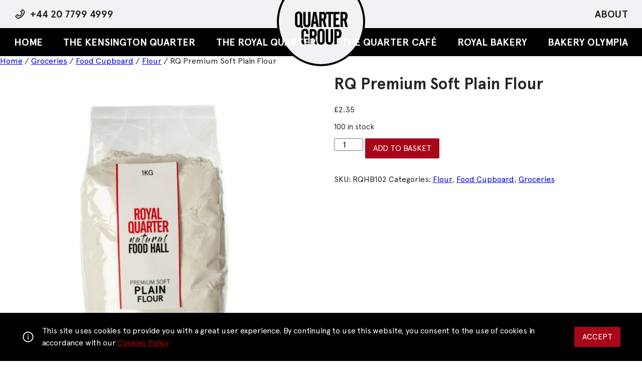

--- FILE ---
content_type: text/html; charset=UTF-8
request_url: https://quartergroup.co.uk/product/rq-premium-soft-plain-flour/
body_size: 28045
content:
<!doctype html>
<html lang="en-GB">
	<head>
	  	<meta http-equiv="X-UA-Compatible" content="IE=edge">
	  	<meta name="viewport" content="width=device-width, initial-scale=1.0">
	  	<meta charset="utf-8">
<script type="text/javascript">
/* <![CDATA[ */
 var gform;gform||(document.addEventListener("gform_main_scripts_loaded",function(){gform.scriptsLoaded=!0}),window.addEventListener("DOMContentLoaded",function(){gform.domLoaded=!0}),gform={domLoaded:!1,scriptsLoaded:!1,initializeOnLoaded:function(o){gform.domLoaded&&gform.scriptsLoaded?o():!gform.domLoaded&&gform.scriptsLoaded?window.addEventListener("DOMContentLoaded",o):document.addEventListener("gform_main_scripts_loaded",o)},hooks:{action:{},filter:{}},addAction:function(o,n,r,t){gform.addHook("action",o,n,r,t)},addFilter:function(o,n,r,t){gform.addHook("filter",o,n,r,t)},doAction:function(o){gform.doHook("action",o,arguments)},applyFilters:function(o){return gform.doHook("filter",o,arguments)},removeAction:function(o,n){gform.removeHook("action",o,n)},removeFilter:function(o,n,r){gform.removeHook("filter",o,n,r)},addHook:function(o,n,r,t,i){null==gform.hooks[o][n]&&(gform.hooks[o][n]=[]);var e=gform.hooks[o][n];null==i&&(i=n+"_"+e.length),gform.hooks[o][n].push({tag:i,callable:r,priority:t=null==t?10:t})},doHook:function(n,o,r){var t;if(r=Array.prototype.slice.call(r,1),null!=gform.hooks[n][o]&&((o=gform.hooks[n][o]).sort(function(o,n){return o.priority-n.priority}),o.forEach(function(o){"function"!=typeof(t=o.callable)&&(t=window[t]),"action"==n?t.apply(null,r):r[0]=t.apply(null,r)})),"filter"==n)return r[0]},removeHook:function(o,n,t,i){var r;null!=gform.hooks[o][n]&&(r=(r=gform.hooks[o][n]).filter(function(o,n,r){return!!(null!=i&&i!=o.tag||null!=t&&t!=o.priority)}),gform.hooks[o][n]=r)}}); 
/* ]]> */
</script>

					<link rel="shortcut icon" sizes="16x16 24x24 32x32 48x48 64x64" href="https://quartergroup.co.uk/wp-content/uploads/2021/06/favicon.ico">
							<link rel="apple-touch-icon" sizes="57x57" href="https://quartergroup.co.uk/wp-content/uploads/2021/06/apple-icon-57x57-1.png">
			<link rel="apple-touch-icon-precomposed" sizes="57x57" href="https://quartergroup.co.uk/wp-content/uploads/2021/06/apple-icon-57x57-1.png">
									<link rel="apple-touch-icon" sizes="114x114" href="https://quartergroup.co.uk/wp-content/uploads/2021/06/apple-icon-114x114-1.png">
							<link rel="apple-touch-icon" sizes="120x120" href="https://quartergroup.co.uk/wp-content/uploads/2021/06/apple-icon-120x120-1.png">
						  		<!--[if lt IE 9]>
			<script src="//html5shiv.googlecode.com/svn/trunk/html5.js"></script>
		<![endif]-->
  		<title>RQ Premium Soft Plain Flour &#8211; The Quarter</title>
<meta name='robots' content='max-image-preview:large' />
<link rel='dns-prefetch' href='//cdn.getaddress.io' />
<link rel="alternate" title="oEmbed (JSON)" type="application/json+oembed" href="https://quartergroup.co.uk/wp-json/oembed/1.0/embed?url=https%3A%2F%2Fquartergroup.co.uk%2Fproduct%2Frq-premium-soft-plain-flour%2F" />
<link rel="alternate" title="oEmbed (XML)" type="text/xml+oembed" href="https://quartergroup.co.uk/wp-json/oembed/1.0/embed?url=https%3A%2F%2Fquartergroup.co.uk%2Fproduct%2Frq-premium-soft-plain-flour%2F&#038;format=xml" />
<style id='wp-img-auto-sizes-contain-inline-css' type='text/css'>
img:is([sizes=auto i],[sizes^="auto," i]){contain-intrinsic-size:3000px 1500px}
/*# sourceURL=wp-img-auto-sizes-contain-inline-css */
</style>
<style id='wp-emoji-styles-inline-css' type='text/css'>

	img.wp-smiley, img.emoji {
		display: inline !important;
		border: none !important;
		box-shadow: none !important;
		height: 1em !important;
		width: 1em !important;
		margin: 0 0.07em !important;
		vertical-align: -0.1em !important;
		background: none !important;
		padding: 0 !important;
	}
/*# sourceURL=wp-emoji-styles-inline-css */
</style>
<style id='wp-block-library-inline-css' type='text/css'>
:root{--wp-block-synced-color:#7a00df;--wp-block-synced-color--rgb:122,0,223;--wp-bound-block-color:var(--wp-block-synced-color);--wp-editor-canvas-background:#ddd;--wp-admin-theme-color:#007cba;--wp-admin-theme-color--rgb:0,124,186;--wp-admin-theme-color-darker-10:#006ba1;--wp-admin-theme-color-darker-10--rgb:0,107,160.5;--wp-admin-theme-color-darker-20:#005a87;--wp-admin-theme-color-darker-20--rgb:0,90,135;--wp-admin-border-width-focus:2px}@media (min-resolution:192dpi){:root{--wp-admin-border-width-focus:1.5px}}.wp-element-button{cursor:pointer}:root .has-very-light-gray-background-color{background-color:#eee}:root .has-very-dark-gray-background-color{background-color:#313131}:root .has-very-light-gray-color{color:#eee}:root .has-very-dark-gray-color{color:#313131}:root .has-vivid-green-cyan-to-vivid-cyan-blue-gradient-background{background:linear-gradient(135deg,#00d084,#0693e3)}:root .has-purple-crush-gradient-background{background:linear-gradient(135deg,#34e2e4,#4721fb 50%,#ab1dfe)}:root .has-hazy-dawn-gradient-background{background:linear-gradient(135deg,#faaca8,#dad0ec)}:root .has-subdued-olive-gradient-background{background:linear-gradient(135deg,#fafae1,#67a671)}:root .has-atomic-cream-gradient-background{background:linear-gradient(135deg,#fdd79a,#004a59)}:root .has-nightshade-gradient-background{background:linear-gradient(135deg,#330968,#31cdcf)}:root .has-midnight-gradient-background{background:linear-gradient(135deg,#020381,#2874fc)}:root{--wp--preset--font-size--normal:16px;--wp--preset--font-size--huge:42px}.has-regular-font-size{font-size:1em}.has-larger-font-size{font-size:2.625em}.has-normal-font-size{font-size:var(--wp--preset--font-size--normal)}.has-huge-font-size{font-size:var(--wp--preset--font-size--huge)}.has-text-align-center{text-align:center}.has-text-align-left{text-align:left}.has-text-align-right{text-align:right}.has-fit-text{white-space:nowrap!important}#end-resizable-editor-section{display:none}.aligncenter{clear:both}.items-justified-left{justify-content:flex-start}.items-justified-center{justify-content:center}.items-justified-right{justify-content:flex-end}.items-justified-space-between{justify-content:space-between}.screen-reader-text{border:0;clip-path:inset(50%);height:1px;margin:-1px;overflow:hidden;padding:0;position:absolute;width:1px;word-wrap:normal!important}.screen-reader-text:focus{background-color:#ddd;clip-path:none;color:#444;display:block;font-size:1em;height:auto;left:5px;line-height:normal;padding:15px 23px 14px;text-decoration:none;top:5px;width:auto;z-index:100000}html :where(.has-border-color){border-style:solid}html :where([style*=border-top-color]){border-top-style:solid}html :where([style*=border-right-color]){border-right-style:solid}html :where([style*=border-bottom-color]){border-bottom-style:solid}html :where([style*=border-left-color]){border-left-style:solid}html :where([style*=border-width]){border-style:solid}html :where([style*=border-top-width]){border-top-style:solid}html :where([style*=border-right-width]){border-right-style:solid}html :where([style*=border-bottom-width]){border-bottom-style:solid}html :where([style*=border-left-width]){border-left-style:solid}html :where(img[class*=wp-image-]){height:auto;max-width:100%}:where(figure){margin:0 0 1em}html :where(.is-position-sticky){--wp-admin--admin-bar--position-offset:var(--wp-admin--admin-bar--height,0px)}@media screen and (max-width:600px){html :where(.is-position-sticky){--wp-admin--admin-bar--position-offset:0px}}

/*# sourceURL=wp-block-library-inline-css */
</style><link rel='stylesheet' id='wc-blocks-style-css' href='https://quartergroup.co.uk/wp-content/plugins/woocommerce/assets/client/blocks/wc-blocks.css?ver=wc-10.4.3' type='text/css' media='all' />
<style id='global-styles-inline-css' type='text/css'>
:root{--wp--preset--aspect-ratio--square: 1;--wp--preset--aspect-ratio--4-3: 4/3;--wp--preset--aspect-ratio--3-4: 3/4;--wp--preset--aspect-ratio--3-2: 3/2;--wp--preset--aspect-ratio--2-3: 2/3;--wp--preset--aspect-ratio--16-9: 16/9;--wp--preset--aspect-ratio--9-16: 9/16;--wp--preset--color--black: #000000;--wp--preset--color--cyan-bluish-gray: #abb8c3;--wp--preset--color--white: #ffffff;--wp--preset--color--pale-pink: #f78da7;--wp--preset--color--vivid-red: #cf2e2e;--wp--preset--color--luminous-vivid-orange: #ff6900;--wp--preset--color--luminous-vivid-amber: #fcb900;--wp--preset--color--light-green-cyan: #7bdcb5;--wp--preset--color--vivid-green-cyan: #00d084;--wp--preset--color--pale-cyan-blue: #8ed1fc;--wp--preset--color--vivid-cyan-blue: #0693e3;--wp--preset--color--vivid-purple: #9b51e0;--wp--preset--gradient--vivid-cyan-blue-to-vivid-purple: linear-gradient(135deg,rgb(6,147,227) 0%,rgb(155,81,224) 100%);--wp--preset--gradient--light-green-cyan-to-vivid-green-cyan: linear-gradient(135deg,rgb(122,220,180) 0%,rgb(0,208,130) 100%);--wp--preset--gradient--luminous-vivid-amber-to-luminous-vivid-orange: linear-gradient(135deg,rgb(252,185,0) 0%,rgb(255,105,0) 100%);--wp--preset--gradient--luminous-vivid-orange-to-vivid-red: linear-gradient(135deg,rgb(255,105,0) 0%,rgb(207,46,46) 100%);--wp--preset--gradient--very-light-gray-to-cyan-bluish-gray: linear-gradient(135deg,rgb(238,238,238) 0%,rgb(169,184,195) 100%);--wp--preset--gradient--cool-to-warm-spectrum: linear-gradient(135deg,rgb(74,234,220) 0%,rgb(151,120,209) 20%,rgb(207,42,186) 40%,rgb(238,44,130) 60%,rgb(251,105,98) 80%,rgb(254,248,76) 100%);--wp--preset--gradient--blush-light-purple: linear-gradient(135deg,rgb(255,206,236) 0%,rgb(152,150,240) 100%);--wp--preset--gradient--blush-bordeaux: linear-gradient(135deg,rgb(254,205,165) 0%,rgb(254,45,45) 50%,rgb(107,0,62) 100%);--wp--preset--gradient--luminous-dusk: linear-gradient(135deg,rgb(255,203,112) 0%,rgb(199,81,192) 50%,rgb(65,88,208) 100%);--wp--preset--gradient--pale-ocean: linear-gradient(135deg,rgb(255,245,203) 0%,rgb(182,227,212) 50%,rgb(51,167,181) 100%);--wp--preset--gradient--electric-grass: linear-gradient(135deg,rgb(202,248,128) 0%,rgb(113,206,126) 100%);--wp--preset--gradient--midnight: linear-gradient(135deg,rgb(2,3,129) 0%,rgb(40,116,252) 100%);--wp--preset--font-size--small: 13px;--wp--preset--font-size--medium: 20px;--wp--preset--font-size--large: 36px;--wp--preset--font-size--x-large: 42px;--wp--preset--spacing--20: 0.44rem;--wp--preset--spacing--30: 0.67rem;--wp--preset--spacing--40: 1rem;--wp--preset--spacing--50: 1.5rem;--wp--preset--spacing--60: 2.25rem;--wp--preset--spacing--70: 3.38rem;--wp--preset--spacing--80: 5.06rem;--wp--preset--shadow--natural: 6px 6px 9px rgba(0, 0, 0, 0.2);--wp--preset--shadow--deep: 12px 12px 50px rgba(0, 0, 0, 0.4);--wp--preset--shadow--sharp: 6px 6px 0px rgba(0, 0, 0, 0.2);--wp--preset--shadow--outlined: 6px 6px 0px -3px rgb(255, 255, 255), 6px 6px rgb(0, 0, 0);--wp--preset--shadow--crisp: 6px 6px 0px rgb(0, 0, 0);}:where(.is-layout-flex){gap: 0.5em;}:where(.is-layout-grid){gap: 0.5em;}body .is-layout-flex{display: flex;}.is-layout-flex{flex-wrap: wrap;align-items: center;}.is-layout-flex > :is(*, div){margin: 0;}body .is-layout-grid{display: grid;}.is-layout-grid > :is(*, div){margin: 0;}:where(.wp-block-columns.is-layout-flex){gap: 2em;}:where(.wp-block-columns.is-layout-grid){gap: 2em;}:where(.wp-block-post-template.is-layout-flex){gap: 1.25em;}:where(.wp-block-post-template.is-layout-grid){gap: 1.25em;}.has-black-color{color: var(--wp--preset--color--black) !important;}.has-cyan-bluish-gray-color{color: var(--wp--preset--color--cyan-bluish-gray) !important;}.has-white-color{color: var(--wp--preset--color--white) !important;}.has-pale-pink-color{color: var(--wp--preset--color--pale-pink) !important;}.has-vivid-red-color{color: var(--wp--preset--color--vivid-red) !important;}.has-luminous-vivid-orange-color{color: var(--wp--preset--color--luminous-vivid-orange) !important;}.has-luminous-vivid-amber-color{color: var(--wp--preset--color--luminous-vivid-amber) !important;}.has-light-green-cyan-color{color: var(--wp--preset--color--light-green-cyan) !important;}.has-vivid-green-cyan-color{color: var(--wp--preset--color--vivid-green-cyan) !important;}.has-pale-cyan-blue-color{color: var(--wp--preset--color--pale-cyan-blue) !important;}.has-vivid-cyan-blue-color{color: var(--wp--preset--color--vivid-cyan-blue) !important;}.has-vivid-purple-color{color: var(--wp--preset--color--vivid-purple) !important;}.has-black-background-color{background-color: var(--wp--preset--color--black) !important;}.has-cyan-bluish-gray-background-color{background-color: var(--wp--preset--color--cyan-bluish-gray) !important;}.has-white-background-color{background-color: var(--wp--preset--color--white) !important;}.has-pale-pink-background-color{background-color: var(--wp--preset--color--pale-pink) !important;}.has-vivid-red-background-color{background-color: var(--wp--preset--color--vivid-red) !important;}.has-luminous-vivid-orange-background-color{background-color: var(--wp--preset--color--luminous-vivid-orange) !important;}.has-luminous-vivid-amber-background-color{background-color: var(--wp--preset--color--luminous-vivid-amber) !important;}.has-light-green-cyan-background-color{background-color: var(--wp--preset--color--light-green-cyan) !important;}.has-vivid-green-cyan-background-color{background-color: var(--wp--preset--color--vivid-green-cyan) !important;}.has-pale-cyan-blue-background-color{background-color: var(--wp--preset--color--pale-cyan-blue) !important;}.has-vivid-cyan-blue-background-color{background-color: var(--wp--preset--color--vivid-cyan-blue) !important;}.has-vivid-purple-background-color{background-color: var(--wp--preset--color--vivid-purple) !important;}.has-black-border-color{border-color: var(--wp--preset--color--black) !important;}.has-cyan-bluish-gray-border-color{border-color: var(--wp--preset--color--cyan-bluish-gray) !important;}.has-white-border-color{border-color: var(--wp--preset--color--white) !important;}.has-pale-pink-border-color{border-color: var(--wp--preset--color--pale-pink) !important;}.has-vivid-red-border-color{border-color: var(--wp--preset--color--vivid-red) !important;}.has-luminous-vivid-orange-border-color{border-color: var(--wp--preset--color--luminous-vivid-orange) !important;}.has-luminous-vivid-amber-border-color{border-color: var(--wp--preset--color--luminous-vivid-amber) !important;}.has-light-green-cyan-border-color{border-color: var(--wp--preset--color--light-green-cyan) !important;}.has-vivid-green-cyan-border-color{border-color: var(--wp--preset--color--vivid-green-cyan) !important;}.has-pale-cyan-blue-border-color{border-color: var(--wp--preset--color--pale-cyan-blue) !important;}.has-vivid-cyan-blue-border-color{border-color: var(--wp--preset--color--vivid-cyan-blue) !important;}.has-vivid-purple-border-color{border-color: var(--wp--preset--color--vivid-purple) !important;}.has-vivid-cyan-blue-to-vivid-purple-gradient-background{background: var(--wp--preset--gradient--vivid-cyan-blue-to-vivid-purple) !important;}.has-light-green-cyan-to-vivid-green-cyan-gradient-background{background: var(--wp--preset--gradient--light-green-cyan-to-vivid-green-cyan) !important;}.has-luminous-vivid-amber-to-luminous-vivid-orange-gradient-background{background: var(--wp--preset--gradient--luminous-vivid-amber-to-luminous-vivid-orange) !important;}.has-luminous-vivid-orange-to-vivid-red-gradient-background{background: var(--wp--preset--gradient--luminous-vivid-orange-to-vivid-red) !important;}.has-very-light-gray-to-cyan-bluish-gray-gradient-background{background: var(--wp--preset--gradient--very-light-gray-to-cyan-bluish-gray) !important;}.has-cool-to-warm-spectrum-gradient-background{background: var(--wp--preset--gradient--cool-to-warm-spectrum) !important;}.has-blush-light-purple-gradient-background{background: var(--wp--preset--gradient--blush-light-purple) !important;}.has-blush-bordeaux-gradient-background{background: var(--wp--preset--gradient--blush-bordeaux) !important;}.has-luminous-dusk-gradient-background{background: var(--wp--preset--gradient--luminous-dusk) !important;}.has-pale-ocean-gradient-background{background: var(--wp--preset--gradient--pale-ocean) !important;}.has-electric-grass-gradient-background{background: var(--wp--preset--gradient--electric-grass) !important;}.has-midnight-gradient-background{background: var(--wp--preset--gradient--midnight) !important;}.has-small-font-size{font-size: var(--wp--preset--font-size--small) !important;}.has-medium-font-size{font-size: var(--wp--preset--font-size--medium) !important;}.has-large-font-size{font-size: var(--wp--preset--font-size--large) !important;}.has-x-large-font-size{font-size: var(--wp--preset--font-size--x-large) !important;}
/*# sourceURL=global-styles-inline-css */
</style>

<style id='classic-theme-styles-inline-css' type='text/css'>
/*! This file is auto-generated */
.wp-block-button__link{color:#fff;background-color:#32373c;border-radius:9999px;box-shadow:none;text-decoration:none;padding:calc(.667em + 2px) calc(1.333em + 2px);font-size:1.125em}.wp-block-file__button{background:#32373c;color:#fff;text-decoration:none}
/*# sourceURL=/wp-includes/css/classic-themes.min.css */
</style>
<link rel='stylesheet' id='contact-form-7-css' href='https://quartergroup.co.uk/wp-content/plugins/contact-form-7/includes/css/styles.css?ver=6.1.4' type='text/css' media='all' />
<link rel='stylesheet' id='woocommerce-layout-css' href='https://quartergroup.co.uk/wp-content/plugins/woocommerce/assets/css/woocommerce-layout.css?ver=10.4.3' type='text/css' media='all' />
<link rel='stylesheet' id='woocommerce-smallscreen-css' href='https://quartergroup.co.uk/wp-content/plugins/woocommerce/assets/css/woocommerce-smallscreen.css?ver=10.4.3' type='text/css' media='only screen and (max-width: 768px)' />
<link rel='stylesheet' id='woocommerce-general-css' href='https://quartergroup.co.uk/wp-content/plugins/woocommerce/assets/css/woocommerce.css?ver=10.4.3' type='text/css' media='all' />
<style id='woocommerce-inline-inline-css' type='text/css'>
.woocommerce form .form-row .required { visibility: visible; }
/*# sourceURL=woocommerce-inline-inline-css */
</style>
<link rel='stylesheet' id='style-css' href='https://quartergroup.co.uk/wp-content/themes/anova-ecommerce-royal-quarter/dist/style.css?ver=6.9' type='text/css' media='all' />
<script type="text/javascript" src="https://quartergroup.co.uk/wp-includes/js/jquery/jquery.min.js?ver=3.7.1" id="jquery-core-js"></script>
<script type="text/javascript" src="https://quartergroup.co.uk/wp-includes/js/jquery/jquery-migrate.min.js?ver=3.4.1" id="jquery-migrate-js"></script>
<script type="text/javascript" src="https://quartergroup.co.uk/wp-content/plugins/woocommerce/assets/js/jquery-blockui/jquery.blockUI.min.js?ver=2.7.0-wc.10.4.3" id="wc-jquery-blockui-js" defer="defer" data-wp-strategy="defer"></script>
<script type="text/javascript" id="wc-add-to-cart-js-extra">
/* <![CDATA[ */
var wc_add_to_cart_params = {"ajax_url":"/wp-admin/admin-ajax.php","wc_ajax_url":"/?wc-ajax=%%endpoint%%","i18n_view_cart":"View basket","cart_url":"https://quartergroup.co.uk","is_cart":"","cart_redirect_after_add":"no"};
//# sourceURL=wc-add-to-cart-js-extra
/* ]]> */
</script>
<script type="text/javascript" src="https://quartergroup.co.uk/wp-content/plugins/woocommerce/assets/js/frontend/add-to-cart.min.js?ver=10.4.3" id="wc-add-to-cart-js" defer="defer" data-wp-strategy="defer"></script>
<script type="text/javascript" id="wc-single-product-js-extra">
/* <![CDATA[ */
var wc_single_product_params = {"i18n_required_rating_text":"Please select a rating","i18n_rating_options":["1 of 5 stars","2 of 5 stars","3 of 5 stars","4 of 5 stars","5 of 5 stars"],"i18n_product_gallery_trigger_text":"View full-screen image gallery","review_rating_required":"yes","flexslider":{"rtl":false,"animation":"slide","smoothHeight":true,"directionNav":false,"controlNav":"thumbnails","slideshow":false,"animationSpeed":500,"animationLoop":false,"allowOneSlide":false},"zoom_enabled":"","zoom_options":[],"photoswipe_enabled":"","photoswipe_options":{"shareEl":false,"closeOnScroll":false,"history":false,"hideAnimationDuration":0,"showAnimationDuration":0},"flexslider_enabled":""};
//# sourceURL=wc-single-product-js-extra
/* ]]> */
</script>
<script type="text/javascript" src="https://quartergroup.co.uk/wp-content/plugins/woocommerce/assets/js/frontend/single-product.min.js?ver=10.4.3" id="wc-single-product-js" defer="defer" data-wp-strategy="defer"></script>
<script type="text/javascript" src="https://quartergroup.co.uk/wp-content/plugins/woocommerce/assets/js/js-cookie/js.cookie.min.js?ver=2.1.4-wc.10.4.3" id="wc-js-cookie-js" defer="defer" data-wp-strategy="defer"></script>
<script type="text/javascript" id="woocommerce-js-extra">
/* <![CDATA[ */
var woocommerce_params = {"ajax_url":"/wp-admin/admin-ajax.php","wc_ajax_url":"/?wc-ajax=%%endpoint%%","i18n_password_show":"Show password","i18n_password_hide":"Hide password"};
//# sourceURL=woocommerce-js-extra
/* ]]> */
</script>
<script type="text/javascript" src="https://quartergroup.co.uk/wp-content/plugins/woocommerce/assets/js/frontend/woocommerce.min.js?ver=10.4.3" id="woocommerce-js" defer="defer" data-wp-strategy="defer"></script>
<script type="text/javascript" src="https://cdn.getaddress.io/scripts/jquery.getAddress-4.0.0.min.js?ver=4.0.0" id="jquery-getaddress-js"></script>
<link rel="https://api.w.org/" href="https://quartergroup.co.uk/wp-json/" /><link rel="alternate" title="JSON" type="application/json" href="https://quartergroup.co.uk/wp-json/wp/v2/product/4635" /><link rel="EditURI" type="application/rsd+xml" title="RSD" href="https://quartergroup.co.uk/xmlrpc.php?rsd" />
<meta name="generator" content="WordPress 6.9" />
<meta name="generator" content="WooCommerce 10.4.3" />
<link rel="canonical" href="https://quartergroup.co.uk/product/rq-premium-soft-plain-flour/" />
<link rel='shortlink' href='https://quartergroup.co.uk/?p=4635' />
	<noscript><style>.woocommerce-product-gallery{ opacity: 1 !important; }</style></noscript>
	
<!-- Meta Pixel Code -->
<script type='text/javascript'>
!function(f,b,e,v,n,t,s){if(f.fbq)return;n=f.fbq=function(){n.callMethod?
n.callMethod.apply(n,arguments):n.queue.push(arguments)};if(!f._fbq)f._fbq=n;
n.push=n;n.loaded=!0;n.version='2.0';n.queue=[];t=b.createElement(e);t.async=!0;
t.src=v;s=b.getElementsByTagName(e)[0];s.parentNode.insertBefore(t,s)}(window,
document,'script','https://connect.facebook.net/en_US/fbevents.js');
</script>
<!-- End Meta Pixel Code -->
<script type='text/javascript'>var url = window.location.origin + '?ob=open-bridge';
            fbq('set', 'openbridge', '467073154737758', url);
fbq('init', '467073154737758', {}, {
    "agent": "wordpress-6.9-4.1.5"
})</script><script type='text/javascript'>
    fbq('track', 'PageView', []);
  </script><link rel="icon" href="https://quartergroup.co.uk/wp-content/uploads/2025/01/cropped-Asset-6-32x32.png" sizes="32x32" />
<link rel="icon" href="https://quartergroup.co.uk/wp-content/uploads/2025/01/cropped-Asset-6-192x192.png" sizes="192x192" />
<link rel="apple-touch-icon" href="https://quartergroup.co.uk/wp-content/uploads/2025/01/cropped-Asset-6-180x180.png" />
<meta name="msapplication-TileImage" content="https://quartergroup.co.uk/wp-content/uploads/2025/01/cropped-Asset-6-270x270.png" />
		<style type="text/css" id="wp-custom-css">
			.services {
    margin-top: 128px;
	display: none;}

#error-page p, #error-page .wp-die-message {
    font-size: 14px;
    line-height: 1.5;
    margin: 25px 0 20px;
    display: none;
}		</style>
			<link rel='stylesheet' id='gforms_reset_css-css' href='https://quartergroup.co.uk/wp-content/plugins/gravityforms/legacy/css/formreset.min.css?ver=2.8.5.1' type='text/css' media='all' />
<link rel='stylesheet' id='gforms_formsmain_css-css' href='https://quartergroup.co.uk/wp-content/plugins/gravityforms/legacy/css/formsmain.min.css?ver=2.8.5.1' type='text/css' media='all' />
<link rel='stylesheet' id='gforms_ready_class_css-css' href='https://quartergroup.co.uk/wp-content/plugins/gravityforms/legacy/css/readyclass.min.css?ver=2.8.5.1' type='text/css' media='all' />
<link rel='stylesheet' id='gforms_browsers_css-css' href='https://quartergroup.co.uk/wp-content/plugins/gravityforms/legacy/css/browsers.min.css?ver=2.8.5.1' type='text/css' media='all' />
</head>
	<body class="wp-singular product-template-default single single-product postid-4635 wp-theme-anova-ecommerce wp-child-theme-anova-ecommerce-royal-quarter theme-anova-ecommerce woocommerce woocommerce-page woocommerce-no-js">
  		<div class="wrapper"><header class="header">
	<div class="header-white">
	<div class="container container_ultra-wide clearfix">
		<div class="header-white__left clearfix">
			<a href="#" class="sandwich header-white__sandwich">			
				<svg width="24" height="24" viewBox="0 0 24 24" fill="none" xmlns="http://www.w3.org/2000/svg" class="sandwich__icon">
					<path d="M21.1875 4.5538H2.8125C2.70937 4.5538 2.625 4.63445 2.625 4.73303V6.16685C2.625 6.26542 2.70937 6.34607 2.8125 6.34607H21.1875C21.2906 6.34607 21.375 6.26542 21.375 6.16685V4.73303C21.375 4.63445 21.2906 4.5538 21.1875 4.5538ZM21.1875 18.5335H2.8125C2.70937 18.5335 2.625 18.6142 2.625 18.7128V20.1466C2.625 20.2451 2.70937 20.3258 2.8125 20.3258H21.1875C21.2906 20.3258 21.375 20.2451 21.375 20.1466V18.7128C21.375 18.6142 21.2906 18.5335 21.1875 18.5335ZM21.1875 11.5437H2.8125C2.70937 11.5437 2.625 11.6243 2.625 11.7229V13.1567C2.625 13.2553 2.70937 13.3359 2.8125 13.3359H21.1875C21.2906 13.3359 21.375 13.2553 21.375 13.1567V11.7229C21.375 11.6243 21.2906 11.5437 21.1875 11.5437Z" fill="black"/>
				</svg>
				<span class="sandwich__text">Menu</span>
			</a>
							<a href="tel:+44 20 7799 4999" class="phone-link header-white__phone-link">+44 20 7799 4999</a>
						<ul class="header-white__mobile-links mobile-links">
				<li class="mobile-links__item">
					<a href="" class="mobile-links__link">
						<svg width="24" height="24" viewBox="0 0 24 24" fill="none" xmlns="http://www.w3.org/2000/svg" class="mobile-links__icon">
							<path d="M20.1216 17.8969C19.6795 16.8496 19.0379 15.8984 18.2326 15.0961C17.4297 14.2915 16.4786 13.65 15.4318 13.207C15.4224 13.2023 15.413 13.2 15.4037 13.1953C16.8638 12.1406 17.813 10.4227 17.813 8.48438C17.813 5.27344 15.2115 2.67188 12.0005 2.67188C8.78961 2.67188 6.18805 5.27344 6.18805 8.48438C6.18805 10.4227 7.13727 12.1406 8.59742 13.1977C8.58805 13.2023 8.57867 13.2047 8.5693 13.2094C7.5193 13.6523 6.57711 14.2875 5.76852 15.0984C4.96393 15.9013 4.32243 16.8524 3.87945 17.8992C3.44427 18.924 3.20957 20.0228 3.18805 21.1359C3.18742 21.161 3.19181 21.1858 3.20095 21.2091C3.21009 21.2324 3.22381 21.2537 3.24128 21.2716C3.25875 21.2895 3.27963 21.3037 3.30269 21.3134C3.32575 21.3231 3.35052 21.3281 3.37555 21.3281H4.7818C4.88492 21.3281 4.96695 21.2461 4.9693 21.1453C5.01617 19.3359 5.74273 17.6414 7.02711 16.357C8.35602 15.0281 10.1209 14.2969 12.0005 14.2969C13.8802 14.2969 15.6451 15.0281 16.974 16.357C18.2584 17.6414 18.9849 19.3359 19.0318 21.1453C19.0341 21.2484 19.1162 21.3281 19.2193 21.3281H20.6255C20.6506 21.3281 20.6753 21.3231 20.6984 21.3134C20.7215 21.3037 20.7423 21.2895 20.7598 21.2716C20.7773 21.2537 20.791 21.2324 20.8001 21.2091C20.8093 21.1858 20.8137 21.161 20.813 21.1359C20.7896 20.0156 20.5576 18.9258 20.1216 17.8969ZM12.0005 12.5156C10.9248 12.5156 9.91227 12.0961 9.15055 11.3344C8.38883 10.5727 7.9693 9.56016 7.9693 8.48438C7.9693 7.40859 8.38883 6.39609 9.15055 5.63437C9.91227 4.87266 10.9248 4.45312 12.0005 4.45312C13.0763 4.45312 14.0888 4.87266 14.8505 5.63437C15.6123 6.39609 16.0318 7.40859 16.0318 8.48438C16.0318 9.56016 15.6123 10.5727 14.8505 11.3344C14.0888 12.0961 13.0763 12.5156 12.0005 12.5156Z" fill="#262626"/>
						</svg>
					</a>
				</li>
							</ul>
		</div>
		<nav class="nav header-white__right">
			<ul class="nav__list clearfix "><li id="menu-item-40" class="menu-item menu-item-type-post_type menu-item-object-page menu-item-40"><a href="https://quartergroup.co.uk/about-quarter-group/">About</a></li>
</ul>		</nav>
	</div>
</div><a href="https://quartergroup.co.uk" class="header-logo header-logo_bordered">
	<!-- TODO: Parse logo from framework -->
	<img src="https://quartergroup.co.uk/wp-content/themes/anova-ecommerce-royal-quarter/static/images/Logo.png" alt="Quarter Group" class="header-logo__image">
</a><div class="header-black">
	<div class="container container_ultra-wide clearfix">
		<nav class="nav header-black__left">
			<ul class="nav__list nav__list_black clearfix "><li id="menu-item-44" class="menu-item menu-item-type-post_type menu-item-object-page menu-item-home menu-item-44"><a href="https://quartergroup.co.uk/">Home</a></li>
<li id="menu-item-181511" class="menu-item menu-item-type-post_type menu-item-object-page menu-item-181511"><a href="https://quartergroup.co.uk/kensington-quarter/">The Kensington Quarter</a></li>
<li id="menu-item-181283" class="menu-item menu-item-type-post_type menu-item-object-page menu-item-181283"><a href="https://quartergroup.co.uk/royal-quarter/">The Royal Quarter</a></li>
</ul>		</nav>
		<nav class="nav header-black__right">
			<!-- <ul class="icons-list nav__icons-list">
				<li class="icons-list__item">
					<a href="#" class="icons-list__link">
						<svg width="24" height="24" viewBox="0 0 24 24" fill="none" xmlns="http://www.w3.org/2000/svg" class="icons-list__icon">
							<path d="M21.6328 6.64738C21.3187 5.91997 20.8657 5.26079 20.2992 4.70675C19.7323 4.15107 19.064 3.70947 18.3305 3.40597C17.5699 3.09002 16.7541 2.9283 15.9305 2.93019C14.775 2.93019 13.6477 3.2466 12.668 3.84425C12.4336 3.98722 12.2109 4.14425 12 4.31535C11.7891 4.14425 11.5664 3.98722 11.332 3.84425C10.3523 3.2466 9.225 2.93019 8.06953 2.93019C7.2375 2.93019 6.43125 3.08957 5.66953 3.40597C4.93359 3.71066 4.27031 4.14894 3.70078 4.70675C3.13359 5.26017 2.6805 5.9195 2.36719 6.64738C2.04141 7.40441 1.875 8.20832 1.875 9.03566C1.875 9.81613 2.03438 10.6294 2.35078 11.4568C2.61563 12.1482 2.99531 12.8653 3.48047 13.5896C4.24922 14.7357 5.30625 15.931 6.61875 17.1427C8.79375 19.1513 10.9477 20.5388 11.0391 20.595L11.5945 20.9513C11.8406 21.1083 12.157 21.1083 12.4031 20.9513L12.9586 20.595C13.05 20.5364 15.2016 19.1513 17.3789 17.1427C18.6914 15.931 19.7484 14.7357 20.5172 13.5896C21.0023 12.8653 21.3844 12.1482 21.6469 11.4568C21.9633 10.6294 22.1227 9.81613 22.1227 9.03566C22.125 8.20832 21.9586 7.40441 21.6328 6.64738ZM12 19.0974C12 19.0974 3.65625 13.7513 3.65625 9.03566C3.65625 6.64738 5.63203 4.71144 8.06953 4.71144C9.78281 4.71144 11.2688 5.66769 12 7.06457C12.7312 5.66769 14.2172 4.71144 15.9305 4.71144C18.368 4.71144 20.3438 6.64738 20.3438 9.03566C20.3438 13.7513 12 19.0974 12 19.0974Z" fill="white"/>
						</svg>
					</a>
				</li>
				<li class="icons-list__item">
					<a href="#" class="icons-list__link">
						<svg width="24" height="24" viewBox="0 0 24 24" fill="none" xmlns="http://www.w3.org/2000/svg" class="icons-list__icon">
							<path d="M19.125 18H18.5625V10.0312C18.5625 6.72422 16.118 3.99141 12.9375 3.53672V2.625C12.9375 2.10703 12.518 1.6875 12 1.6875C11.482 1.6875 11.0625 2.10703 11.0625 2.625V3.53672C7.88203 3.99141 5.4375 6.72422 5.4375 10.0312V18H4.875C4.46016 18 4.125 18.3352 4.125 18.75V19.5C4.125 19.6031 4.20937 19.6875 4.3125 19.6875H9.375C9.375 21.1359 10.5516 22.3125 12 22.3125C13.4484 22.3125 14.625 21.1359 14.625 19.6875H19.6875C19.7906 19.6875 19.875 19.6031 19.875 19.5V18.75C19.875 18.3352 19.5398 18 19.125 18ZM12 20.8125C11.3789 20.8125 10.875 20.3086 10.875 19.6875H13.125C13.125 20.3086 12.6211 20.8125 12 20.8125ZM7.125 18V10.0312C7.125 8.72813 7.63125 7.50469 8.55234 6.58359C9.47344 5.6625 10.6969 5.15625 12 5.15625C13.3031 5.15625 14.5266 5.6625 15.4477 6.58359C16.3687 7.50469 16.875 8.72813 16.875 10.0312V18H7.125Z" fill="white"/>
						</svg>
					</a>
				</li>
			</ul> -->
			<ul class="nav__list nav__list_black clearfix "><li id="menu-item-181680" class="menu-item menu-item-type-post_type menu-item-object-page menu-item-181680"><a href="https://quartergroup.co.uk/the-quarter-cafe/">The Quarter Café</a></li>
<li id="menu-item-1303" class="menu-item menu-item-type-post_type menu-item-object-page menu-item-1303"><a href="https://quartergroup.co.uk/royal-bakery/">Royal Bakery</a></li>
<li id="menu-item-181556" class="menu-item menu-item-type-post_type menu-item-object-page menu-item-181556"><a href="https://quartergroup.co.uk/bakery-olympia/">Bakery Olympia</a></li>
</ul>		</nav>
	</div>
</div></header>
<div class="mobile-nav">
	<a href="#" class="close mobile-nav__close">
	<svg width="24" height="24" viewBox="0 0 24 24" fill="none" xmlns="http://www.w3.org/2000/svg" class="close__icon">
		<path d="M13.2138 12L19.3661 4.66641C19.4692 4.54453 19.3825 4.35938 19.2231 4.35938H17.3528C17.2427 4.35938 17.1372 4.40859 17.0645 4.49297L11.9903 10.5422L6.91611 4.49297C6.84579 4.40859 6.74032 4.35938 6.62782 4.35938H4.75751C4.59814 4.35938 4.51142 4.54453 4.61454 4.66641L10.7669 12L4.61454 19.3336C4.59144 19.3608 4.57662 19.394 4.57184 19.4293C4.56706 19.4647 4.57252 19.5006 4.58757 19.533C4.60263 19.5653 4.62664 19.5926 4.65676 19.6117C4.68689 19.6308 4.72185 19.6408 4.75751 19.6406H6.62782C6.73798 19.6406 6.84345 19.5914 6.91611 19.507L11.9903 13.4578L17.0645 19.507C17.1349 19.5914 17.2403 19.6406 17.3528 19.6406H19.2231C19.3825 19.6406 19.4692 19.4555 19.3661 19.3336L13.2138 12Z" fill="#262626"/>
	</svg>
</a><div class="mobile-nav__logo">
	<a href="https://quartergroup.co.uk" class="mobile-nav__logo-link logo">
		<!-- TODO: Parse logo from framework -->
		<img src="https://quartergroup.co.uk/wp-content/themes/anova-ecommerce-royal-quarter/static/images/Logo.png" alt="Quarter Group" class="mobile-nav__image">
	</a>
</div>	<a href="tel:+44 20 7799 4999" class="phone-link mobile-nav__phone-link">+44 20 7799 4999</a>
<nav class="mobile-nav__nav">
	<ul class="mobile-nav__nav-list clearfix "><li id="menu-item-393" class="menu-item menu-item-type-post_type menu-item-object-page menu-item-home menu-item-393"><a href="https://quartergroup.co.uk/">Home</a></li>
<li id="menu-item-181602" class="menu-item menu-item-type-post_type menu-item-object-page menu-item-181602"><a href="https://quartergroup.co.uk/kensington-quarter/">The Kensington Quarter</a></li>
<li id="menu-item-397" class="menu-item menu-item-type-post_type menu-item-object-page menu-item-397"><a href="https://quartergroup.co.uk/royal-quarter/">The Royal Quarter</a></li>
<li id="menu-item-181797" class="menu-item menu-item-type-post_type menu-item-object-page menu-item-181797"><a href="https://quartergroup.co.uk/the-quarter-cafe/">The Quarter Café</a></li>
<li id="menu-item-1307" class="menu-item menu-item-type-post_type menu-item-object-page menu-item-1307"><a href="https://quartergroup.co.uk/royal-bakery/">Royal Artisan Bakery</a></li>
<li id="menu-item-181601" class="menu-item menu-item-type-post_type menu-item-object-page menu-item-181601"><a href="https://quartergroup.co.uk/bakery-olympia/">Bakery Olympia</a></li>
<li id="menu-item-398" class="menu-item menu-item-type-post_type menu-item-object-page menu-item-398"><a href="https://quartergroup.co.uk/about-quarter-group/">About</a></li>
</ul></nav>	<div class="mobile-nav__button-wrapper">
		<a href="" class="button button_primary mobile-nav__button">My Account</a>
	</div>
</div>
	<div id="primary" class="content-area"><main id="main" class="site-main" role="main"><nav class="woocommerce-breadcrumb" aria-label="Breadcrumb"><a href="https://quartergroup.co.uk">Home</a>&nbsp;&#47;&nbsp;<a href="https://quartergroup.co.uk/product-category/groceries/">Groceries</a>&nbsp;&#47;&nbsp;<a href="https://quartergroup.co.uk/product-category/groceries/food-cupboard/">Food Cupboard</a>&nbsp;&#47;&nbsp;<a href="https://quartergroup.co.uk/product-category/groceries/food-cupboard/flour/">Flour</a>&nbsp;&#47;&nbsp;RQ Premium Soft Plain Flour</nav>
					
			<div class="woocommerce-notices-wrapper"></div><div id="product-4635" class="product type-product post-4635 status-publish first instock product_cat-flour product_cat-food-cupboard product_cat-groceries has-post-thumbnail purchasable product-type-simple">

	<div class="woocommerce-product-gallery woocommerce-product-gallery--with-images woocommerce-product-gallery--columns-4 images" data-columns="4" style="opacity: 0; transition: opacity .25s ease-in-out;">
	<div class="woocommerce-product-gallery__wrapper">
		<div data-thumb="https://quartergroup.co.uk/wp-content/uploads/2021/05/RQHB102_1-100x100.jpg" data-thumb-alt="RQ Premium Soft Plain Flour" data-thumb-srcset="https://quartergroup.co.uk/wp-content/uploads/2021/05/RQHB102_1-100x100.jpg 100w, https://quartergroup.co.uk/wp-content/uploads/2021/05/RQHB102_1-300x300.jpg 300w, https://quartergroup.co.uk/wp-content/uploads/2021/05/RQHB102_1-150x150.jpg 150w, https://quartergroup.co.uk/wp-content/uploads/2021/05/RQHB102_1-768x768.jpg 768w, https://quartergroup.co.uk/wp-content/uploads/2021/05/RQHB102_1-136x136.jpg 136w, https://quartergroup.co.uk/wp-content/uploads/2021/05/RQHB102_1-240x240.jpg 240w, https://quartergroup.co.uk/wp-content/uploads/2021/05/RQHB102_1-88x88.jpg 88w, https://quartergroup.co.uk/wp-content/uploads/2021/05/RQHB102_1-304x304.jpg 304w, https://quartergroup.co.uk/wp-content/uploads/2021/05/RQHB102_1-374x374.jpg 374w, https://quartergroup.co.uk/wp-content/uploads/2021/05/RQHB102_1-256x256.jpg 256w, https://quartergroup.co.uk/wp-content/uploads/2021/05/RQHB102_1-332x332.jpg 332w, https://quartergroup.co.uk/wp-content/uploads/2021/05/RQHB102_1-196x196.jpg 196w, https://quartergroup.co.uk/wp-content/uploads/2021/05/RQHB102_1-56x56.jpg 56w, https://quartergroup.co.uk/wp-content/uploads/2021/05/RQHB102_1-92x92.jpg 92w, https://quartergroup.co.uk/wp-content/uploads/2021/05/RQHB102_1-176x176.jpg 176w, https://quartergroup.co.uk/wp-content/uploads/2021/05/RQHB102_1-140x140.jpg 140w, https://quartergroup.co.uk/wp-content/uploads/2021/05/RQHB102_1-376x376.jpg 376w, https://quartergroup.co.uk/wp-content/uploads/2021/05/RQHB102_1-48x48.jpg 48w, https://quartergroup.co.uk/wp-content/uploads/2021/05/RQHB102_1-600x600.jpg 600w, https://quartergroup.co.uk/wp-content/uploads/2021/05/RQHB102_1-32x32.jpg 32w, https://quartergroup.co.uk/wp-content/uploads/2021/05/RQHB102_1.jpg 1000w"  data-thumb-sizes="(max-width: 100px) 100vw, 100px" class="woocommerce-product-gallery__image"><a href="https://quartergroup.co.uk/wp-content/uploads/2021/05/RQHB102_1.jpg"><img width="600" height="600" src="https://quartergroup.co.uk/wp-content/uploads/2021/05/RQHB102_1-600x600.jpg" class="wp-post-image" alt="RQ Premium Soft Plain Flour" data-caption="" data-src="https://quartergroup.co.uk/wp-content/uploads/2021/05/RQHB102_1.jpg" data-large_image="https://quartergroup.co.uk/wp-content/uploads/2021/05/RQHB102_1.jpg" data-large_image_width="1000" data-large_image_height="1000" decoding="async" fetchpriority="high" srcset="https://quartergroup.co.uk/wp-content/uploads/2021/05/RQHB102_1-600x600.jpg 600w, https://quartergroup.co.uk/wp-content/uploads/2021/05/RQHB102_1-300x300.jpg 300w, https://quartergroup.co.uk/wp-content/uploads/2021/05/RQHB102_1-150x150.jpg 150w, https://quartergroup.co.uk/wp-content/uploads/2021/05/RQHB102_1-768x768.jpg 768w, https://quartergroup.co.uk/wp-content/uploads/2021/05/RQHB102_1-136x136.jpg 136w, https://quartergroup.co.uk/wp-content/uploads/2021/05/RQHB102_1-240x240.jpg 240w, https://quartergroup.co.uk/wp-content/uploads/2021/05/RQHB102_1-88x88.jpg 88w, https://quartergroup.co.uk/wp-content/uploads/2021/05/RQHB102_1-304x304.jpg 304w, https://quartergroup.co.uk/wp-content/uploads/2021/05/RQHB102_1-374x374.jpg 374w, https://quartergroup.co.uk/wp-content/uploads/2021/05/RQHB102_1-256x256.jpg 256w, https://quartergroup.co.uk/wp-content/uploads/2021/05/RQHB102_1-332x332.jpg 332w, https://quartergroup.co.uk/wp-content/uploads/2021/05/RQHB102_1-196x196.jpg 196w, https://quartergroup.co.uk/wp-content/uploads/2021/05/RQHB102_1-56x56.jpg 56w, https://quartergroup.co.uk/wp-content/uploads/2021/05/RQHB102_1-92x92.jpg 92w, https://quartergroup.co.uk/wp-content/uploads/2021/05/RQHB102_1-176x176.jpg 176w, https://quartergroup.co.uk/wp-content/uploads/2021/05/RQHB102_1-140x140.jpg 140w, https://quartergroup.co.uk/wp-content/uploads/2021/05/RQHB102_1-376x376.jpg 376w, https://quartergroup.co.uk/wp-content/uploads/2021/05/RQHB102_1-48x48.jpg 48w, https://quartergroup.co.uk/wp-content/uploads/2021/05/RQHB102_1-100x100.jpg 100w, https://quartergroup.co.uk/wp-content/uploads/2021/05/RQHB102_1-32x32.jpg 32w, https://quartergroup.co.uk/wp-content/uploads/2021/05/RQHB102_1.jpg 1000w" sizes="(max-width: 600px) 100vw, 600px" /></a></div><div data-thumb="https://quartergroup.co.uk/wp-content/uploads/2021/05/RQHB102_2-100x100.jpg" data-thumb-alt="RQ Premium Soft Plain Flour - Image 2" data-thumb-srcset="https://quartergroup.co.uk/wp-content/uploads/2021/05/RQHB102_2-100x100.jpg 100w, https://quartergroup.co.uk/wp-content/uploads/2021/05/RQHB102_2-300x300.jpg 300w, https://quartergroup.co.uk/wp-content/uploads/2021/05/RQHB102_2-150x150.jpg 150w, https://quartergroup.co.uk/wp-content/uploads/2021/05/RQHB102_2-768x768.jpg 768w, https://quartergroup.co.uk/wp-content/uploads/2021/05/RQHB102_2-136x136.jpg 136w, https://quartergroup.co.uk/wp-content/uploads/2021/05/RQHB102_2-240x240.jpg 240w, https://quartergroup.co.uk/wp-content/uploads/2021/05/RQHB102_2-88x88.jpg 88w, https://quartergroup.co.uk/wp-content/uploads/2021/05/RQHB102_2-304x304.jpg 304w, https://quartergroup.co.uk/wp-content/uploads/2021/05/RQHB102_2-374x374.jpg 374w, https://quartergroup.co.uk/wp-content/uploads/2021/05/RQHB102_2-256x256.jpg 256w, https://quartergroup.co.uk/wp-content/uploads/2021/05/RQHB102_2-332x332.jpg 332w, https://quartergroup.co.uk/wp-content/uploads/2021/05/RQHB102_2-196x196.jpg 196w, https://quartergroup.co.uk/wp-content/uploads/2021/05/RQHB102_2-56x56.jpg 56w, https://quartergroup.co.uk/wp-content/uploads/2021/05/RQHB102_2-92x92.jpg 92w, https://quartergroup.co.uk/wp-content/uploads/2021/05/RQHB102_2-176x176.jpg 176w, https://quartergroup.co.uk/wp-content/uploads/2021/05/RQHB102_2-140x140.jpg 140w, https://quartergroup.co.uk/wp-content/uploads/2021/05/RQHB102_2-376x376.jpg 376w, https://quartergroup.co.uk/wp-content/uploads/2021/05/RQHB102_2-48x48.jpg 48w, https://quartergroup.co.uk/wp-content/uploads/2021/05/RQHB102_2-600x600.jpg 600w, https://quartergroup.co.uk/wp-content/uploads/2021/05/RQHB102_2-32x32.jpg 32w, https://quartergroup.co.uk/wp-content/uploads/2021/05/RQHB102_2.jpg 1000w"  data-thumb-sizes="(max-width: 100px) 100vw, 100px" class="woocommerce-product-gallery__image"><a href="https://quartergroup.co.uk/wp-content/uploads/2021/05/RQHB102_2.jpg"><img width="100" height="100" src="https://quartergroup.co.uk/wp-content/uploads/2021/05/RQHB102_2-100x100.jpg" class="" alt="RQ Premium Soft Plain Flour - Image 2" data-caption="" data-src="https://quartergroup.co.uk/wp-content/uploads/2021/05/RQHB102_2.jpg" data-large_image="https://quartergroup.co.uk/wp-content/uploads/2021/05/RQHB102_2.jpg" data-large_image_width="1000" data-large_image_height="1000" decoding="async" srcset="https://quartergroup.co.uk/wp-content/uploads/2021/05/RQHB102_2-100x100.jpg 100w, https://quartergroup.co.uk/wp-content/uploads/2021/05/RQHB102_2-300x300.jpg 300w, https://quartergroup.co.uk/wp-content/uploads/2021/05/RQHB102_2-150x150.jpg 150w, https://quartergroup.co.uk/wp-content/uploads/2021/05/RQHB102_2-768x768.jpg 768w, https://quartergroup.co.uk/wp-content/uploads/2021/05/RQHB102_2-136x136.jpg 136w, https://quartergroup.co.uk/wp-content/uploads/2021/05/RQHB102_2-240x240.jpg 240w, https://quartergroup.co.uk/wp-content/uploads/2021/05/RQHB102_2-88x88.jpg 88w, https://quartergroup.co.uk/wp-content/uploads/2021/05/RQHB102_2-304x304.jpg 304w, https://quartergroup.co.uk/wp-content/uploads/2021/05/RQHB102_2-374x374.jpg 374w, https://quartergroup.co.uk/wp-content/uploads/2021/05/RQHB102_2-256x256.jpg 256w, https://quartergroup.co.uk/wp-content/uploads/2021/05/RQHB102_2-332x332.jpg 332w, https://quartergroup.co.uk/wp-content/uploads/2021/05/RQHB102_2-196x196.jpg 196w, https://quartergroup.co.uk/wp-content/uploads/2021/05/RQHB102_2-56x56.jpg 56w, https://quartergroup.co.uk/wp-content/uploads/2021/05/RQHB102_2-92x92.jpg 92w, https://quartergroup.co.uk/wp-content/uploads/2021/05/RQHB102_2-176x176.jpg 176w, https://quartergroup.co.uk/wp-content/uploads/2021/05/RQHB102_2-140x140.jpg 140w, https://quartergroup.co.uk/wp-content/uploads/2021/05/RQHB102_2-376x376.jpg 376w, https://quartergroup.co.uk/wp-content/uploads/2021/05/RQHB102_2-48x48.jpg 48w, https://quartergroup.co.uk/wp-content/uploads/2021/05/RQHB102_2-600x600.jpg 600w, https://quartergroup.co.uk/wp-content/uploads/2021/05/RQHB102_2-32x32.jpg 32w, https://quartergroup.co.uk/wp-content/uploads/2021/05/RQHB102_2.jpg 1000w" sizes="(max-width: 100px) 100vw, 100px" /></a></div><div data-thumb="https://quartergroup.co.uk/wp-content/uploads/2021/05/RQHB102_3-100x100.jpg" data-thumb-alt="RQ Premium Soft Plain Flour - Image 3" data-thumb-srcset="https://quartergroup.co.uk/wp-content/uploads/2021/05/RQHB102_3-100x100.jpg 100w, https://quartergroup.co.uk/wp-content/uploads/2021/05/RQHB102_3-300x300.jpg 300w, https://quartergroup.co.uk/wp-content/uploads/2021/05/RQHB102_3-150x150.jpg 150w, https://quartergroup.co.uk/wp-content/uploads/2021/05/RQHB102_3-768x768.jpg 768w, https://quartergroup.co.uk/wp-content/uploads/2021/05/RQHB102_3-136x136.jpg 136w, https://quartergroup.co.uk/wp-content/uploads/2021/05/RQHB102_3-240x240.jpg 240w, https://quartergroup.co.uk/wp-content/uploads/2021/05/RQHB102_3-88x88.jpg 88w, https://quartergroup.co.uk/wp-content/uploads/2021/05/RQHB102_3-304x304.jpg 304w, https://quartergroup.co.uk/wp-content/uploads/2021/05/RQHB102_3-374x374.jpg 374w, https://quartergroup.co.uk/wp-content/uploads/2021/05/RQHB102_3-256x256.jpg 256w, https://quartergroup.co.uk/wp-content/uploads/2021/05/RQHB102_3-332x332.jpg 332w, https://quartergroup.co.uk/wp-content/uploads/2021/05/RQHB102_3-196x196.jpg 196w, https://quartergroup.co.uk/wp-content/uploads/2021/05/RQHB102_3-56x56.jpg 56w, https://quartergroup.co.uk/wp-content/uploads/2021/05/RQHB102_3-92x92.jpg 92w, https://quartergroup.co.uk/wp-content/uploads/2021/05/RQHB102_3-176x176.jpg 176w, https://quartergroup.co.uk/wp-content/uploads/2021/05/RQHB102_3-140x140.jpg 140w, https://quartergroup.co.uk/wp-content/uploads/2021/05/RQHB102_3-376x376.jpg 376w, https://quartergroup.co.uk/wp-content/uploads/2021/05/RQHB102_3-48x48.jpg 48w, https://quartergroup.co.uk/wp-content/uploads/2021/05/RQHB102_3-600x600.jpg 600w, https://quartergroup.co.uk/wp-content/uploads/2021/05/RQHB102_3-32x32.jpg 32w, https://quartergroup.co.uk/wp-content/uploads/2021/05/RQHB102_3.jpg 1000w"  data-thumb-sizes="(max-width: 100px) 100vw, 100px" class="woocommerce-product-gallery__image"><a href="https://quartergroup.co.uk/wp-content/uploads/2021/05/RQHB102_3.jpg"><img width="100" height="100" src="https://quartergroup.co.uk/wp-content/uploads/2021/05/RQHB102_3-100x100.jpg" class="" alt="RQ Premium Soft Plain Flour - Image 3" data-caption="" data-src="https://quartergroup.co.uk/wp-content/uploads/2021/05/RQHB102_3.jpg" data-large_image="https://quartergroup.co.uk/wp-content/uploads/2021/05/RQHB102_3.jpg" data-large_image_width="1000" data-large_image_height="1000" decoding="async" srcset="https://quartergroup.co.uk/wp-content/uploads/2021/05/RQHB102_3-100x100.jpg 100w, https://quartergroup.co.uk/wp-content/uploads/2021/05/RQHB102_3-300x300.jpg 300w, https://quartergroup.co.uk/wp-content/uploads/2021/05/RQHB102_3-150x150.jpg 150w, https://quartergroup.co.uk/wp-content/uploads/2021/05/RQHB102_3-768x768.jpg 768w, https://quartergroup.co.uk/wp-content/uploads/2021/05/RQHB102_3-136x136.jpg 136w, https://quartergroup.co.uk/wp-content/uploads/2021/05/RQHB102_3-240x240.jpg 240w, https://quartergroup.co.uk/wp-content/uploads/2021/05/RQHB102_3-88x88.jpg 88w, https://quartergroup.co.uk/wp-content/uploads/2021/05/RQHB102_3-304x304.jpg 304w, https://quartergroup.co.uk/wp-content/uploads/2021/05/RQHB102_3-374x374.jpg 374w, https://quartergroup.co.uk/wp-content/uploads/2021/05/RQHB102_3-256x256.jpg 256w, https://quartergroup.co.uk/wp-content/uploads/2021/05/RQHB102_3-332x332.jpg 332w, https://quartergroup.co.uk/wp-content/uploads/2021/05/RQHB102_3-196x196.jpg 196w, https://quartergroup.co.uk/wp-content/uploads/2021/05/RQHB102_3-56x56.jpg 56w, https://quartergroup.co.uk/wp-content/uploads/2021/05/RQHB102_3-92x92.jpg 92w, https://quartergroup.co.uk/wp-content/uploads/2021/05/RQHB102_3-176x176.jpg 176w, https://quartergroup.co.uk/wp-content/uploads/2021/05/RQHB102_3-140x140.jpg 140w, https://quartergroup.co.uk/wp-content/uploads/2021/05/RQHB102_3-376x376.jpg 376w, https://quartergroup.co.uk/wp-content/uploads/2021/05/RQHB102_3-48x48.jpg 48w, https://quartergroup.co.uk/wp-content/uploads/2021/05/RQHB102_3-600x600.jpg 600w, https://quartergroup.co.uk/wp-content/uploads/2021/05/RQHB102_3-32x32.jpg 32w, https://quartergroup.co.uk/wp-content/uploads/2021/05/RQHB102_3.jpg 1000w" sizes="(max-width: 100px) 100vw, 100px" /></a></div>	</div>
</div>

	<div class="summary entry-summary">
		<h1 class="product_title entry-title">RQ Premium Soft Plain Flour</h1><p class="price"><span class="woocommerce-Price-amount amount"><bdi><span class="woocommerce-Price-currencySymbol">&pound;</span>2.35</bdi></span></p>
<p class="stock in-stock">100 in stock</p>

	
	<form class="cart" action="https://quartergroup.co.uk/product/rq-premium-soft-plain-flour/" method="post" enctype='multipart/form-data'>
		
		<div class="quantity">
		<label class="screen-reader-text" for="quantity_69792b51d02e5">RQ Premium Soft Plain Flour quantity</label>
	<input
		type="number"
				id="quantity_69792b51d02e5"
		class="input-text qty text"
		name="quantity"
		value="1"
		aria-label="Product quantity"
				min="1"
					max="100"
							step="1"
			placeholder=""
			inputmode="numeric"
			autocomplete="off"
			/>
	</div>

		<button type="submit" name="add-to-cart" value="4635" class="single_add_to_cart_button button alt">Add to basket</button>

			</form>

	
<div class="product_meta">

	
	
		<span class="sku_wrapper">SKU: <span class="sku">RQHB102</span></span>

	
	<span class="posted_in">Categories: <a href="https://quartergroup.co.uk/product-category/groceries/food-cupboard/flour/" rel="tag">Flour</a>, <a href="https://quartergroup.co.uk/product-category/groceries/food-cupboard/" rel="tag">Food Cupboard</a>, <a href="https://quartergroup.co.uk/product-category/groceries/" rel="tag">Groceries</a></span>
	
	
</div>
	</div>

	
	<div class="woocommerce-tabs wc-tabs-wrapper">
		<ul class="tabs wc-tabs" role="tablist">
							<li role="presentation" class="description_tab" id="tab-title-description">
					<a href="#tab-description" role="tab" aria-controls="tab-description">
						Description					</a>
				</li>
					</ul>
					<div class="woocommerce-Tabs-panel woocommerce-Tabs-panel--description panel entry-content wc-tab" id="tab-description" role="tabpanel" aria-labelledby="tab-title-description">
				
	<h2>Description</h2>

<p>Ideal for both sweet and savoury baking</p>
			</div>
		
			</div>


	<section class="related products">

					<h2>Related products</h2>
				<ul class="products columns-4">

			
					<li class="product type-product post-3761 status-publish first instock product_cat-bakery product_cat-cakes-bakes product_cat-groceries has-post-thumbnail purchasable product-type-simple">
	<a href="https://quartergroup.co.uk/product/bakewell-bar/" class="woocommerce-LoopProduct-link woocommerce-loop-product__link"><img width="300" height="300" src="https://quartergroup.co.uk/wp-content/uploads/2021/05/CBKS101_1-300x300.jpg" class="attachment-woocommerce_thumbnail size-woocommerce_thumbnail" alt="Bakewell Bar" decoding="async" loading="lazy" srcset="https://quartergroup.co.uk/wp-content/uploads/2021/05/CBKS101_1-300x300.jpg 300w, https://quartergroup.co.uk/wp-content/uploads/2021/05/CBKS101_1-150x150.jpg 150w, https://quartergroup.co.uk/wp-content/uploads/2021/05/CBKS101_1-768x768.jpg 768w, https://quartergroup.co.uk/wp-content/uploads/2021/05/CBKS101_1-136x136.jpg 136w, https://quartergroup.co.uk/wp-content/uploads/2021/05/CBKS101_1-240x240.jpg 240w, https://quartergroup.co.uk/wp-content/uploads/2021/05/CBKS101_1-88x88.jpg 88w, https://quartergroup.co.uk/wp-content/uploads/2021/05/CBKS101_1-304x304.jpg 304w, https://quartergroup.co.uk/wp-content/uploads/2021/05/CBKS101_1-374x374.jpg 374w, https://quartergroup.co.uk/wp-content/uploads/2021/05/CBKS101_1-256x256.jpg 256w, https://quartergroup.co.uk/wp-content/uploads/2021/05/CBKS101_1-332x332.jpg 332w, https://quartergroup.co.uk/wp-content/uploads/2021/05/CBKS101_1-196x196.jpg 196w, https://quartergroup.co.uk/wp-content/uploads/2021/05/CBKS101_1-56x56.jpg 56w, https://quartergroup.co.uk/wp-content/uploads/2021/05/CBKS101_1-92x92.jpg 92w, https://quartergroup.co.uk/wp-content/uploads/2021/05/CBKS101_1-176x176.jpg 176w, https://quartergroup.co.uk/wp-content/uploads/2021/05/CBKS101_1-140x140.jpg 140w, https://quartergroup.co.uk/wp-content/uploads/2021/05/CBKS101_1-376x376.jpg 376w, https://quartergroup.co.uk/wp-content/uploads/2021/05/CBKS101_1-48x48.jpg 48w, https://quartergroup.co.uk/wp-content/uploads/2021/05/CBKS101_1-600x600.jpg 600w, https://quartergroup.co.uk/wp-content/uploads/2021/05/CBKS101_1-100x100.jpg 100w, https://quartergroup.co.uk/wp-content/uploads/2021/05/CBKS101_1-32x32.jpg 32w, https://quartergroup.co.uk/wp-content/uploads/2021/05/CBKS101_1.jpg 1000w" sizes="auto, (max-width: 300px) 100vw, 300px" /><h2 class="woocommerce-loop-product__title">Bakewell Bar</h2>
	<span class="price"><span class="woocommerce-Price-amount amount"><bdi><span class="woocommerce-Price-currencySymbol">&pound;</span>2.95</bdi></span></span>
</a><a href="/product/rq-premium-soft-plain-flour/?add-to-cart=3761" aria-describedby="woocommerce_loop_add_to_cart_link_describedby_3761" data-quantity="1" class="button product_type_simple add_to_cart_button ajax_add_to_cart" data-product_id="3761" data-product_sku="CBKS101" aria-label="Add to basket: &ldquo;Bakewell Bar&rdquo;" rel="nofollow" data-success_message="&ldquo;Bakewell Bar&rdquo; has been added to your cart" role="button">Add to basket</a>	<span id="woocommerce_loop_add_to_cart_link_describedby_3761" class="screen-reader-text">
			</span>
</li>

			
					<li class="product type-product post-3708 status-publish instock product_cat-bakery product_cat-bread product_cat-groceries has-post-thumbnail purchasable product-type-simple">
	<a href="https://quartergroup.co.uk/product/bagel-x-3/" class="woocommerce-LoopProduct-link woocommerce-loop-product__link"><img width="300" height="300" src="https://quartergroup.co.uk/wp-content/uploads/2021/05/QG_Missing_Photo_W-300x300.png" class="attachment-woocommerce_thumbnail size-woocommerce_thumbnail" alt="Bagel x 3" decoding="async" loading="lazy" srcset="https://quartergroup.co.uk/wp-content/uploads/2021/05/QG_Missing_Photo_W-300x300.png 300w, https://quartergroup.co.uk/wp-content/uploads/2021/05/QG_Missing_Photo_W-150x150.png 150w, https://quartergroup.co.uk/wp-content/uploads/2021/05/QG_Missing_Photo_W-768x768.png 768w, https://quartergroup.co.uk/wp-content/uploads/2021/05/QG_Missing_Photo_W-136x136.png 136w, https://quartergroup.co.uk/wp-content/uploads/2021/05/QG_Missing_Photo_W-240x240.png 240w, https://quartergroup.co.uk/wp-content/uploads/2021/05/QG_Missing_Photo_W-88x88.png 88w, https://quartergroup.co.uk/wp-content/uploads/2021/05/QG_Missing_Photo_W-304x304.png 304w, https://quartergroup.co.uk/wp-content/uploads/2021/05/QG_Missing_Photo_W-374x374.png 374w, https://quartergroup.co.uk/wp-content/uploads/2021/05/QG_Missing_Photo_W-256x256.png 256w, https://quartergroup.co.uk/wp-content/uploads/2021/05/QG_Missing_Photo_W-332x332.png 332w, https://quartergroup.co.uk/wp-content/uploads/2021/05/QG_Missing_Photo_W-196x196.png 196w, https://quartergroup.co.uk/wp-content/uploads/2021/05/QG_Missing_Photo_W-56x56.png 56w, https://quartergroup.co.uk/wp-content/uploads/2021/05/QG_Missing_Photo_W-92x92.png 92w, https://quartergroup.co.uk/wp-content/uploads/2021/05/QG_Missing_Photo_W-176x176.png 176w, https://quartergroup.co.uk/wp-content/uploads/2021/05/QG_Missing_Photo_W-140x140.png 140w, https://quartergroup.co.uk/wp-content/uploads/2021/05/QG_Missing_Photo_W-376x376.png 376w, https://quartergroup.co.uk/wp-content/uploads/2021/05/QG_Missing_Photo_W-48x48.png 48w, https://quartergroup.co.uk/wp-content/uploads/2021/05/QG_Missing_Photo_W-600x600.png 600w, https://quartergroup.co.uk/wp-content/uploads/2021/05/QG_Missing_Photo_W-100x100.png 100w, https://quartergroup.co.uk/wp-content/uploads/2021/05/QG_Missing_Photo_W-32x32.png 32w, https://quartergroup.co.uk/wp-content/uploads/2021/05/QG_Missing_Photo_W.png 1000w" sizes="auto, (max-width: 300px) 100vw, 300px" /><h2 class="woocommerce-loop-product__title">Bagel x 3</h2>
	<span class="price"><span class="woocommerce-Price-amount amount"><bdi><span class="woocommerce-Price-currencySymbol">&pound;</span>3.50</bdi></span></span>
</a><a href="/product/rq-premium-soft-plain-flour/?add-to-cart=3708" aria-describedby="woocommerce_loop_add_to_cart_link_describedby_3708" data-quantity="1" class="button product_type_simple add_to_cart_button ajax_add_to_cart" data-product_id="3708" data-product_sku="FMAB102" aria-label="Add to basket: &ldquo;Bagel x 3&rdquo;" rel="nofollow" data-success_message="&ldquo;Bagel x 3&rdquo; has been added to your cart" role="button">Add to basket</a>	<span id="woocommerce_loop_add_to_cart_link_describedby_3708" class="screen-reader-text">
			</span>
</li>

			
					<li class="product type-product post-3722 status-publish instock product_cat-bakery product_cat-bread product_cat-groceries has-post-thumbnail purchasable product-type-simple">
	<a href="https://quartergroup.co.uk/product/ciabatta/" class="woocommerce-LoopProduct-link woocommerce-loop-product__link"><img width="300" height="300" src="https://quartergroup.co.uk/wp-content/uploads/2021/05/FMAB108_1-300x300.jpg" class="attachment-woocommerce_thumbnail size-woocommerce_thumbnail" alt="Ciabatta" decoding="async" loading="lazy" srcset="https://quartergroup.co.uk/wp-content/uploads/2021/05/FMAB108_1-300x300.jpg 300w, https://quartergroup.co.uk/wp-content/uploads/2021/05/FMAB108_1-150x150.jpg 150w, https://quartergroup.co.uk/wp-content/uploads/2021/05/FMAB108_1-768x768.jpg 768w, https://quartergroup.co.uk/wp-content/uploads/2021/05/FMAB108_1-136x136.jpg 136w, https://quartergroup.co.uk/wp-content/uploads/2021/05/FMAB108_1-240x240.jpg 240w, https://quartergroup.co.uk/wp-content/uploads/2021/05/FMAB108_1-88x88.jpg 88w, https://quartergroup.co.uk/wp-content/uploads/2021/05/FMAB108_1-304x304.jpg 304w, https://quartergroup.co.uk/wp-content/uploads/2021/05/FMAB108_1-374x374.jpg 374w, https://quartergroup.co.uk/wp-content/uploads/2021/05/FMAB108_1-256x256.jpg 256w, https://quartergroup.co.uk/wp-content/uploads/2021/05/FMAB108_1-332x332.jpg 332w, https://quartergroup.co.uk/wp-content/uploads/2021/05/FMAB108_1-196x196.jpg 196w, https://quartergroup.co.uk/wp-content/uploads/2021/05/FMAB108_1-56x56.jpg 56w, https://quartergroup.co.uk/wp-content/uploads/2021/05/FMAB108_1-92x92.jpg 92w, https://quartergroup.co.uk/wp-content/uploads/2021/05/FMAB108_1-176x176.jpg 176w, https://quartergroup.co.uk/wp-content/uploads/2021/05/FMAB108_1-140x140.jpg 140w, https://quartergroup.co.uk/wp-content/uploads/2021/05/FMAB108_1-376x376.jpg 376w, https://quartergroup.co.uk/wp-content/uploads/2021/05/FMAB108_1-48x48.jpg 48w, https://quartergroup.co.uk/wp-content/uploads/2021/05/FMAB108_1-600x600.jpg 600w, https://quartergroup.co.uk/wp-content/uploads/2021/05/FMAB108_1-100x100.jpg 100w, https://quartergroup.co.uk/wp-content/uploads/2021/05/FMAB108_1-32x32.jpg 32w, https://quartergroup.co.uk/wp-content/uploads/2021/05/FMAB108_1.jpg 1000w" sizes="auto, (max-width: 300px) 100vw, 300px" /><h2 class="woocommerce-loop-product__title">Ciabatta</h2>
	<span class="price"><span class="woocommerce-Price-amount amount"><bdi><span class="woocommerce-Price-currencySymbol">&pound;</span>1.25</bdi></span></span>
</a><a href="/product/rq-premium-soft-plain-flour/?add-to-cart=3722" aria-describedby="woocommerce_loop_add_to_cart_link_describedby_3722" data-quantity="1" class="button product_type_simple add_to_cart_button ajax_add_to_cart" data-product_id="3722" data-product_sku="FMAB108" aria-label="Add to basket: &ldquo;Ciabatta&rdquo;" rel="nofollow" data-success_message="&ldquo;Ciabatta&rdquo; has been added to your cart" role="button">Add to basket</a>	<span id="woocommerce_loop_add_to_cart_link_describedby_3722" class="screen-reader-text">
			</span>
</li>

			
					<li class="product type-product post-3777 status-publish last instock product_cat-bakery product_cat-cakes-bakes product_cat-groceries has-post-thumbnail purchasable product-type-simple">
	<a href="https://quartergroup.co.uk/product/flapjacks/" class="woocommerce-LoopProduct-link woocommerce-loop-product__link"><img width="300" height="300" src="https://quartergroup.co.uk/wp-content/uploads/2021/05/CBKS105_1-300x300.jpg" class="attachment-woocommerce_thumbnail size-woocommerce_thumbnail" alt="ginger and lemon" decoding="async" loading="lazy" srcset="https://quartergroup.co.uk/wp-content/uploads/2021/05/CBKS105_1-300x300.jpg 300w, https://quartergroup.co.uk/wp-content/uploads/2021/05/CBKS105_1-150x150.jpg 150w, https://quartergroup.co.uk/wp-content/uploads/2021/05/CBKS105_1-768x768.jpg 768w, https://quartergroup.co.uk/wp-content/uploads/2021/05/CBKS105_1-136x136.jpg 136w, https://quartergroup.co.uk/wp-content/uploads/2021/05/CBKS105_1-240x240.jpg 240w, https://quartergroup.co.uk/wp-content/uploads/2021/05/CBKS105_1-88x88.jpg 88w, https://quartergroup.co.uk/wp-content/uploads/2021/05/CBKS105_1-304x304.jpg 304w, https://quartergroup.co.uk/wp-content/uploads/2021/05/CBKS105_1-374x374.jpg 374w, https://quartergroup.co.uk/wp-content/uploads/2021/05/CBKS105_1-256x256.jpg 256w, https://quartergroup.co.uk/wp-content/uploads/2021/05/CBKS105_1-332x332.jpg 332w, https://quartergroup.co.uk/wp-content/uploads/2021/05/CBKS105_1-196x196.jpg 196w, https://quartergroup.co.uk/wp-content/uploads/2021/05/CBKS105_1-56x56.jpg 56w, https://quartergroup.co.uk/wp-content/uploads/2021/05/CBKS105_1-92x92.jpg 92w, https://quartergroup.co.uk/wp-content/uploads/2021/05/CBKS105_1-176x176.jpg 176w, https://quartergroup.co.uk/wp-content/uploads/2021/05/CBKS105_1-140x140.jpg 140w, https://quartergroup.co.uk/wp-content/uploads/2021/05/CBKS105_1-376x376.jpg 376w, https://quartergroup.co.uk/wp-content/uploads/2021/05/CBKS105_1-48x48.jpg 48w, https://quartergroup.co.uk/wp-content/uploads/2021/05/CBKS105_1-600x600.jpg 600w, https://quartergroup.co.uk/wp-content/uploads/2021/05/CBKS105_1-100x100.jpg 100w, https://quartergroup.co.uk/wp-content/uploads/2021/05/CBKS105_1-32x32.jpg 32w, https://quartergroup.co.uk/wp-content/uploads/2021/05/CBKS105_1.jpg 1000w" sizes="auto, (max-width: 300px) 100vw, 300px" /><h2 class="woocommerce-loop-product__title">Flapjacks</h2>
	<span class="price"><span class="woocommerce-Price-amount amount"><bdi><span class="woocommerce-Price-currencySymbol">&pound;</span>2.75</bdi></span></span>
</a><a href="/product/rq-premium-soft-plain-flour/?add-to-cart=3777" aria-describedby="woocommerce_loop_add_to_cart_link_describedby_3777" data-quantity="1" class="button product_type_simple add_to_cart_button ajax_add_to_cart" data-product_id="3777" data-product_sku="CBKS105" aria-label="Add to basket: &ldquo;Flapjacks&rdquo;" rel="nofollow" data-success_message="&ldquo;Flapjacks&rdquo; has been added to your cart" role="button">Add to basket</a>	<span id="woocommerce_loop_add_to_cart_link_describedby_3777" class="screen-reader-text">
			</span>
</li>

			
		</ul>

	</section>
	</div>


		
	</main></div>
		<div id="sidebar" role="complementary">
		<ul>
						<li>
				<form role="search" method="get" id="searchform" class="searchform" action="https://quartergroup.co.uk/">
				<div>
					<label class="screen-reader-text" for="s">Search for:</label>
					<input type="text" value="" name="s" id="s" />
					<input type="submit" id="searchsubmit" value="Search" />
				</div>
			</form>			</li>

			<!-- Author information is disabled per default. Uncomment and fill in your details if you want to use it.
			<li><h2>Author</h2>
			<p>A little something about you, the author. Nothing lengthy, just an overview.</p>
			</li>
			-->

						</ul>
		<ul role="navigation">
				<li class="pagenav"><h2>Pages</h2><ul><li class="page_item page-item-24"><a href="https://quartergroup.co.uk/about-quarter-group/">About</a></li>
<li class="page_item page-item-181547"><a href="https://quartergroup.co.uk/bakery-olympia/">Bakery Olympia</a></li>
<li class="page_item page-item-107696"><a href="https://quartergroup.co.uk/book-a-table-kensington-quarter/">Book a Table at The Kensington Quarter</a></li>
<li class="page_item page-item-181810"><a href="https://quartergroup.co.uk/book-a-table-at-the-royal-quarter/">Book a Table at The Royal Quarter</a></li>
<li class="page_item page-item-1468"><a href="https://quartergroup.co.uk/careers/">Careers</a></li>
<li class="page_item page-item-159"><a href="https://quartergroup.co.uk/contact-quarter-group/">Contact Us</a></li>
<li class="page_item page-item-1022"><a href="https://quartergroup.co.uk/edit-profile/">Edit Profile</a></li>
<li class="page_item page-item-18"><a href="https://quartergroup.co.uk/">Home</a></li>
<li class="page_item page-item-180810"><a href="https://quartergroup.co.uk/new-menu-launch/">New Menu Launch</a></li>
<li class="page_item page-item-26 "><a href="https://quartergroup.co.uk/news/">News</a></li>
<li class="page_item page-item-3"><a href="https://quartergroup.co.uk/privacy-policy/">Privacy Policy</a></li>
<li class="page_item page-item-1074"><a href="https://quartergroup.co.uk/royal-bakery/">Royal Artisan Bakery</a></li>
<li class="page_item page-item-2"><a href="https://quartergroup.co.uk/sample-page/">Sample Page</a></li>
<li class="page_item page-item-3669"><a href="https://quartergroup.co.uk/terms-and-conditions/">Terms &#038; Conditions</a></li>
<li class="page_item page-item-181509"><a href="https://quartergroup.co.uk/kensington-quarter/">The Kensington Quarter</a></li>
<li class="page_item page-item-181614"><a href="https://quartergroup.co.uk/the-quarter-cafe/">The Quarter Café</a></li>
<li class="page_item page-item-181535"><a href="https://quartergroup.co.uk/quarter-kitchen/">The Quarter Kitchen</a></li>
<li class="page_item page-item-36"><a href="https://quartergroup.co.uk/royal-quarter/">The Royal Quarter</a></li>
<li class="page_item page-item-150"><a href="https://quartergroup.co.uk/track-your-order/">Track Your Order</a></li>
<li class="page_item page-item-28"><a href="https://quartergroup.co.uk/visit/">Visit</a></li>
<li class="page_item page-item-675"><a href="https://quartergroup.co.uk/your-kitchen/">Your Kitchen</a></li>
<li class="page_item page-item-871"><a href="https://quartergroup.co.uk/terms/">Terms and Conditions</a></li>
</ul></li>
			<li><h2>Archives</h2>
				<ul>
					<li><a href='https://quartergroup.co.uk/2026/01/'>January 2026</a></li>
	<li><a href='https://quartergroup.co.uk/2023/05/'>May 2023</a></li>
	<li><a href='https://quartergroup.co.uk/2023/04/'>April 2023</a></li>
				</ul>
			</li>

				<li class="categories"><h2>Categories</h2><ul>	<li class="cat-item cat-item-1592"><a href="https://quartergroup.co.uk/category/apk/">APK</a> (1)
</li>
	<li class="cat-item cat-item-1591"><a href="https://quartergroup.co.uk/category/post/">Post</a> (1)
</li>
	<li class="cat-item cat-item-1"><a href="https://quartergroup.co.uk/category/uncategorized/">Uncategorized</a> (62)
</li>
</ul></li>		</ul>
		<ul>
				
					</ul>
	</div>

			<footer class="footer">
	<div class="container container_footer">
		<div class="footer-logo clearfix">
	<a href="https://quartergroup.co.uk/" class="footer-logo__link">
		<!-- TODO: Connect logo to the parent theme -->
		<img src="https://quartergroup.co.uk/wp-content/themes/anova-ecommerce-royal-quarter/static/images/Logo 2.png" alt="Quarter Group" class="footer-logo__image">
	</a>
			<ul class="footer-logo__list">
												<li class="footer-logo__item">
						<a href="https://quartergroup.co.uk/kensington-quarter/">
							<img src="https://quartergroup.co.uk/wp-content/uploads/2024/04/TKQ_v2.png" alt="" class="footer-logo__icon">
						</a>
					</li>
																<li class="footer-logo__item">
						<a href="https://quartergroup.co.uk/royal-quarter/">
							<img src="https://quartergroup.co.uk/wp-content/uploads/2024/04/TRQ.png" alt="" class="footer-logo__icon">
						</a>
					</li>
																<li class="footer-logo__item">
						<a href="https://quartergroup.co.uk/royal-bakery/">
							<img src="https://quartergroup.co.uk/wp-content/uploads/2024/04/TQB-STJ_v2.png" alt="" class="footer-logo__icon">
						</a>
					</li>
																<li class="footer-logo__item">
						<a href="https://quartergroup.co.uk/bakery-olympia/">
							<img src="https://quartergroup.co.uk/wp-content/uploads/2024/04/TQB-O_v2.png" alt="" class="footer-logo__icon">
						</a>
					</li>
																<li class="footer-logo__item">
						<a href="https://quartergroup.co.uk/the-quarter-cafe/">
							<img src="https://quartergroup.co.uk/wp-content/uploads/2024/04/TQC_2.png" alt="" class="footer-logo__icon">
						</a>
					</li>
																<li class="footer-logo__item">
						<a href="https://quartergroup.co.uk">
							<img src="https://quartergroup.co.uk/wp-content/uploads/2024/10/TQC_B.png" alt="" class="footer-logo__icon">
						</a>
					</li>
									</ul>
	</div><div class="opening-times footer__opening-times">
	<h5 class="opening-times__title">Opening Times</h5>
			<div class="opening-times__working-hours"><div id="i4c-draggable-container" style="width: 0px; height: 0px;">
<div class="resolved" data-reactroot=""></div>
</div>
<p>The Royal Quarter<br />
Monday – Friday<br />
7.30am – 9pm<br />
Saturday – Sunday<br />
8am – 9pm</p>
<p>The Kensington Quarter<br />
Monday – Friday<br />
7.30am – 5pm<br />
Saturday – Sunday<br />
8am – 5pm</p>
<p>The Quarter Café<br />
• Barnes<br />
Monday – Saturday<br />
7.30am – 5pm<br />
Sun 8am – 5pm</p>
<p>The Quarter Bakery<br />
• St. James&#8217;s<br />
(Royal Artisan Bakery)<br />
Monday – Friday<br />
7.30am – 8pm<br />
Saturday – Sunday<br />
8am – 8pm</p>
<p>The Quarter Bakery<br />
• Olympia<br />
Monday – Sunday<br />
7am – 4pm</p>
<p>The Quarter Café<br />
• West Kensington<br />
Monday – Saturday<br />
7am – 5pm<br />
Sun 8am – 5pm</p>
</div>
				<div class="opening-times__call">
			<div class="opening-times__call-label">Call us</div>
			<a href="tel:+44 20 7799 4999" class="opening-times__call-link">+44 20 7799 4999</a>
		</div>
	</div><ul class="footer-widgets footer__widgets">
	<li class="footer-widgets__item"><h5 class="footer-widgets__title">Customer Service</h5><div class="menu-customer-service-container"><ul id="menu-customer-service" class="menu"><li id="menu-item-181317" class="menu-item menu-item-type-post_type menu-item-object-page menu-item-privacy-policy menu-item-181317"><a rel="privacy-policy" href="https://quartergroup.co.uk/privacy-policy/">Privacy Policy</a></li>
<li id="menu-item-181318" class="menu-item menu-item-type-post_type menu-item-object-page menu-item-181318"><a href="https://quartergroup.co.uk/terms-and-conditions/">Terms &#038; Conditions</a></li>
</ul></div></li><li class="footer-widgets__item"><h5 class="footer-widgets__title">CONTACT US</h5>			<div class="textwidget"><p><a href="mailto:info@quartergroup.co.uk">info@quartergroup.co.uk</a></p>
<p><a href="tel:+4402077994999">020 7799 4999</a></p>
</div>
		</li><li class="footer-widgets__item"><h5 class="footer-widgets__title">VISIT US</h5>			<div class="textwidget"><div id="i4c-draggable-container" style="position: fixed; z-index: 1499; width: 0px; height: 0px;">
<div class="resolved" style="all: initial;" data-reactroot=""></div>
</div>
<p>The Royal Quarter<br />
Wellington House<br />
72-73 Buckingham Gate<br />
London SW1E 6AL</p>
<p>The Kensington Quarter<br />
191-195 Kensington<br />
High Street<br />
London W8 6SH</p>
<p>The Quarter Café<br />
190 Castelnau, Barnes<br />
London SW13 9DH<br />
020 3409 1820</p>
<p>The Quarter Bakery<br />
• St. James&#8217;s<br />
(Royal Artisan Bakery)<br />
84-86 Petty France<br />
London SW1H 9EA</p>
<p>The Quarter Bakery<br />
• Olympia<br />
87 Hammersmith Road<br />
London W14 0QH</p>
<p>The Quarter Café<br />
137 North End Road<br />
London W14 8XU</p>
</div>
		</li>			<li class="footer-widgets__item">
			<h5 class="footer-widgets__title">Opening Times</h5>
			<div class="textwidget"><div id="i4c-draggable-container" style="width: 0px; height: 0px;">
<div class="resolved" data-reactroot=""></div>
</div>
<p>The Royal Quarter<br />
Monday – Friday<br />
7.30am – 9pm<br />
Saturday – Sunday<br />
8am – 9pm</p>
<p>The Kensington Quarter<br />
Monday – Friday<br />
7.30am – 5pm<br />
Saturday – Sunday<br />
8am – 5pm</p>
<p>The Quarter Café<br />
• Barnes<br />
Monday – Saturday<br />
7.30am – 5pm<br />
Sun 8am – 5pm</p>
<p>The Quarter Bakery<br />
• St. James&#8217;s<br />
(Royal Artisan Bakery)<br />
Monday – Friday<br />
7.30am – 8pm<br />
Saturday – Sunday<br />
8am – 8pm</p>
<p>The Quarter Bakery<br />
• Olympia<br />
Monday – Sunday<br />
7am – 4pm</p>
<p>The Quarter Café<br />
• West Kensington<br />
Monday – Saturday<br />
7am – 5pm<br />
Sun 8am – 5pm</p>
</div>
		</li>
	</ul><div class="footer-newsletter footer__newsletter">
			<h5 class="footer-newsletter__title">Join the Quarter community</h5>
				<a href="#subscribe" class="button button_tertiary footer-newsletter__button">Sign-up</a>
	</div>
<div class="remodal remodal_subscribe" data-remodal-id="subscribe">
	<div class="subscribe">
		<a href="#" data-remodal-action="close" class="subscribe__close close">
			<svg width="36" height="36" viewBox="0 0 36 36" fill="none" xmlns="http://www.w3.org/2000/svg" class="close__icon close__icon_size_36">
				<path d="M19.8214 18L29.0499 6.99961C29.2046 6.8168 29.0745 6.53906 28.8354 6.53906H26.03C25.8647 6.53906 25.7065 6.61289 25.5975 6.73945L17.9862 15.8133L10.3749 6.73945C10.2694 6.61289 10.1112 6.53906 9.94247 6.53906H7.137C6.89794 6.53906 6.76786 6.8168 6.92255 6.99961L16.1511 18L6.92255 29.0004C6.8879 29.0411 6.86567 29.091 6.8585 29.144C6.85132 29.197 6.85951 29.2509 6.88209 29.2994C6.90467 29.3479 6.94069 29.3889 6.98588 29.4175C7.03106 29.4462 7.08351 29.4612 7.137 29.4609H9.94247C10.1077 29.4609 10.2659 29.3871 10.3749 29.2605L17.9862 20.1867L25.5975 29.2605C25.703 29.3871 25.8612 29.4609 26.03 29.4609H28.8354C29.0745 29.4609 29.2046 29.1832 29.0499 29.0004L19.8214 18Z" fill="white"/>
			</svg>
		</a>
					<div class="subscribe__bg" style="background-image: url(https://quartergroup.co.uk/wp-content/uploads/2021/04/Cookies.jpg);"></div>
				<div class="subscribe__content">
							<h4 class="subscribe__title">Join the Quarter community</h4>
										<div class="subscribe__form"><script type="text/javascript"></script>
                <div class='gf_browser_chrome gform_wrapper gform_legacy_markup_wrapper gform-theme--no-framework' data-form-theme='legacy' data-form-index='0' id='gform_wrapper_3' ><div id='gf_3' class='gform_anchor' tabindex='-1'></div><form method='post' enctype='multipart/form-data' target='gform_ajax_frame_3' id='gform_3'  action='/product/rq-premium-soft-plain-flour/#gf_3' data-formid='3' novalidate>
                        <div class='gform-body gform_body'><ul id='gform_fields_3' class='gform_fields top_label form_sublabel_below description_below'><li id="field_3_1" class="gfield gfield--type-email gfield_contains_required field_sublabel_below gfield--no-description field_description_below hidden_label gfield_visibility_visible"  data-js-reload="field_3_1" ><label class='gfield_label gform-field-label' for='input_3_1'>Your email address<span class="gfield_required"><span class="gfield_required gfield_required_asterisk">*</span></span></label><div class='ginput_container ginput_container_email'>
                            <input name='input_1' id='input_3_1' type='email' value='' class='medium'   placeholder='Your email address' aria-required="true" aria-invalid="false"  />
                        </div></li></ul></div>
        <div class='gform_footer top_label'> <input type='submit' id='gform_submit_button_3' class='gform_button button' value='Subscribe'  onclick='if(window["gf_submitting_3"]){return false;}  if( !jQuery("#gform_3")[0].checkValidity || jQuery("#gform_3")[0].checkValidity()){window["gf_submitting_3"]=true;}  ' onkeypress='if( event.keyCode == 13 ){ if(window["gf_submitting_3"]){return false;} if( !jQuery("#gform_3")[0].checkValidity || jQuery("#gform_3")[0].checkValidity()){window["gf_submitting_3"]=true;}  jQuery("#gform_3").trigger("submit",[true]); }' /> <input type='hidden' name='gform_ajax' value='form_id=3&amp;title=&amp;description=&amp;tabindex=0&amp;theme=legacy' />
            <input type='hidden' class='gform_hidden' name='is_submit_3' value='1' />
            <input type='hidden' class='gform_hidden' name='gform_submit' value='3' />
            
            <input type='hidden' class='gform_hidden' name='gform_unique_id' value='' />
            <input type='hidden' class='gform_hidden' name='state_3' value='WyJbXSIsImY1MzBiZWJlMjlmMGZmMDcwMjhhMzdiZGIwZTZhMDEzIl0=' />
            <input type='hidden' class='gform_hidden' name='gform_target_page_number_3' id='gform_target_page_number_3' value='0' />
            <input type='hidden' class='gform_hidden' name='gform_source_page_number_3' id='gform_source_page_number_3' value='1' />
            <input type='hidden' name='gform_field_values' value='' />
            
        </div>
                        </form>
                        </div>
		                <iframe style='display:none;width:0px;height:0px;' src='about:blank' name='gform_ajax_frame_3' id='gform_ajax_frame_3' title='This iframe contains the logic required to handle Ajax powered Gravity Forms.'></iframe>
		                <script type="text/javascript">
/* <![CDATA[ */
 gform.initializeOnLoaded( function() {gformInitSpinner( 3, 'https://quartergroup.co.uk/wp-content/plugins/gravityforms/images/spinner.svg', true );jQuery('#gform_ajax_frame_3').on('load',function(){var contents = jQuery(this).contents().find('*').html();var is_postback = contents.indexOf('GF_AJAX_POSTBACK') >= 0;if(!is_postback){return;}var form_content = jQuery(this).contents().find('#gform_wrapper_3');var is_confirmation = jQuery(this).contents().find('#gform_confirmation_wrapper_3').length > 0;var is_redirect = contents.indexOf('gformRedirect(){') >= 0;var is_form = form_content.length > 0 && ! is_redirect && ! is_confirmation;var mt = parseInt(jQuery('html').css('margin-top'), 10) + parseInt(jQuery('body').css('margin-top'), 10) + 100;if(is_form){jQuery('#gform_wrapper_3').html(form_content.html());if(form_content.hasClass('gform_validation_error')){jQuery('#gform_wrapper_3').addClass('gform_validation_error');} else {jQuery('#gform_wrapper_3').removeClass('gform_validation_error');}setTimeout( function() { /* delay the scroll by 50 milliseconds to fix a bug in chrome */ jQuery(document).scrollTop(jQuery('#gform_wrapper_3').offset().top - mt); }, 50 );if(window['gformInitDatepicker']) {gformInitDatepicker();}if(window['gformInitPriceFields']) {gformInitPriceFields();}var current_page = jQuery('#gform_source_page_number_3').val();gformInitSpinner( 3, 'https://quartergroup.co.uk/wp-content/plugins/gravityforms/images/spinner.svg', true );jQuery(document).trigger('gform_page_loaded', [3, current_page]);window['gf_submitting_3'] = false;}else if(!is_redirect){var confirmation_content = jQuery(this).contents().find('.GF_AJAX_POSTBACK').html();if(!confirmation_content){confirmation_content = contents;}setTimeout(function(){jQuery('#gform_wrapper_3').replaceWith(confirmation_content);jQuery(document).scrollTop(jQuery('#gf_3').offset().top - mt);jQuery(document).trigger('gform_confirmation_loaded', [3]);window['gf_submitting_3'] = false;wp.a11y.speak(jQuery('#gform_confirmation_message_3').text());}, 50);}else{jQuery('#gform_3').append(contents);if(window['gformRedirect']) {gformRedirect();}}        const gformWrapperDiv = document.getElementById( "gform_wrapper_3" );        if ( gformWrapperDiv ) {            const visibilitySpan = document.createElement( "span" );            visibilitySpan.id = "gform_visibility_test_3";            gformWrapperDiv.insertAdjacentElement( "afterend", visibilitySpan );        }        const visibilityTestDiv = document.getElementById( "gform_visibility_test_3" );        let postRenderFired = false;                function triggerPostRender() {            if ( postRenderFired ) {                return;            }            postRenderFired = true;            jQuery( document ).trigger( 'gform_post_render', [3, current_page] );            gform.utils.trigger( { event: 'gform/postRender', native: false, data: { formId: 3, currentPage: current_page } } );            if ( visibilityTestDiv ) {                visibilityTestDiv.parentNode.removeChild( visibilityTestDiv );            }        }        function debounce( func, wait, immediate ) {            var timeout;            return function() {                var context = this, args = arguments;                var later = function() {                    timeout = null;                    if ( !immediate ) func.apply( context, args );                };                var callNow = immediate && !timeout;                clearTimeout( timeout );                timeout = setTimeout( later, wait );                if ( callNow ) func.apply( context, args );            };        }        const debouncedTriggerPostRender = debounce( function() {            triggerPostRender();        }, 200 );        if ( visibilityTestDiv && visibilityTestDiv.offsetParent === null ) {            const observer = new MutationObserver( ( mutations ) => {                mutations.forEach( ( mutation ) => {                    if ( mutation.type === 'attributes' && visibilityTestDiv.offsetParent !== null ) {                        debouncedTriggerPostRender();                        observer.disconnect();                    }                });            });            observer.observe( document.body, {                attributes: true,                childList: false,                subtree: true,                attributeFilter: [ 'style', 'class' ],            });        } else {            triggerPostRender();        }    } );} ); 
/* ]]> */
</script>
</div>
										<div class="subscribe__bottom"><div id="i4c-draggable-container" style="width: 0px; height: 0px;">
<div class="resolved" data-reactroot=""></div>
</div>
<p>After signing up for the newsletter, you will also receive occasional surveys and special offers from the Quarter Group. We will not sell or distribute your email address to any third party at any time. View our <a href="https://quartergroup.co.uk//privacy-policy/" target="_blank" rel="noopener">Privacy Policy</a>. You can <a href="#">unsubscribe</a> at any time.</p>
<div id="i4c-dialogs-container"></div>
<div id="i4c-dialogs-container"></div>
<div id="i4c-dialogs-container"></div>
<div id="i4c-dialogs-container"></div>
<div id="i4c-dialogs-container"></div>
<div id="i4c-dialogs-container"></div>
<div id="i4c-dialogs-container"></div>
<div id="i4c-dialogs-container"></div>
</div>
					</div>
	</div>
</div><div class="footer-bottom footer__bottom">
	<div class="footer-bottom__line clearfix">
		<div class="footer-bottom__left"><img src="https://quartergroup.co.uk/wp-content/themes/anova-ecommerce-royal-quarter/static/images/Payment methods.png" alt="Payment Methods" class="payment-methods"></div>
		<div class="footer-bottom__right">	<div class="social-networks">
		<div class="social-networks__label">Follow Us</div>
		<ul class="social-networks__list social-networks-list">
												<li class="social-networks-list__item">
						<a href="https://www.facebook.com/QuarterGroupUK/" class="social-networks-list__link" target="_blank">
							<img src="https://quartergroup.co.uk/wp-content/uploads/2021/05/Facebook.svg" alt="" class="social-networks-list__icon">
						</a>
					</li>
																<li class="social-networks-list__item">
						<a href="https://www.instagram.com/kensingtonquarteruk" class="social-networks-list__link" target="_blank">
							<img src="https://quartergroup.co.uk/wp-content/uploads/2021/05/Instagram.svg" alt="" class="social-networks-list__icon">
						</a>
					</li>
																<li class="social-networks-list__item">
						<a href="https://www.instagram.com/royalquarteruk" class="social-networks-list__link" target="_blank">
							<img src="https://quartergroup.co.uk/wp-content/uploads/2021/05/Instagram.svg" alt="" class="social-networks-list__icon">
						</a>
					</li>
																<li class="social-networks-list__item">
						<a href="https://www.instagram.com/quartercafebarnesuk/" class="social-networks-list__link" target="_blank">
							<img src="https://quartergroup.co.uk/wp-content/uploads/2021/05/Instagram.svg" alt="" class="social-networks-list__icon">
						</a>
					</li>
																<li class="social-networks-list__item">
						<a href="https://www.instagram.com/royalartisanbakeryuk" class="social-networks-list__link" target="_blank">
							<img src="https://quartergroup.co.uk/wp-content/uploads/2021/05/Instagram.svg" alt="" class="social-networks-list__icon">
						</a>
					</li>
																<li class="social-networks-list__item">
						<a href="https://www.instagram.com/quarterbakeryolympiauk/" class="social-networks-list__link" target="_blank">
							<img src="https://quartergroup.co.uk/wp-content/uploads/2021/05/Instagram.svg" alt="" class="social-networks-list__icon">
						</a>
					</li>
																<li class="social-networks-list__item">
						<a href="https://www.linkedin.com/company/54075351" class="social-networks-list__link" target="_blank">
							<img src="https://quartergroup.co.uk/wp-content/uploads/2021/06/linkedin.svg" alt="" class="social-networks-list__icon">
						</a>
					</li>
									</ul>
	</div>
</div>
	</div>
	<div class="footer-bottom__line clearfix">
		<div class="footer-bottom__left"><nav class="footer-nav">
	</nav></div>
		<div class="footer-bottom__right">	<div class="copyright"><div id="i4c-draggable-container" style="width: 0px; height: 0px;">
<div class="resolved" data-reactroot=""></div>
</div>
<p>Copyright © <span style="color: #a8071a;">Quarter Group 2025</span> All rights reserved.</p>
</div>
</div>
	</div>
</div>	</div>
</footer>
	<nav class="mobile-footer-nav">
		<ul class="mobile-footer-nav__list">
												<li class="mobile-footer-nav__item">
						<a href="https://quartergroup.co.uk/royal-quarter/" class="mobile-footer-nav__link">
														<span class="mobile-footer-nav__name">The     Royal Quarter</span>
						</a>
					</li>
																<li class="mobile-footer-nav__item">
						<a href="https://quartergroup.co.uk/kensington-quarter/" class="mobile-footer-nav__link">
														<span class="mobile-footer-nav__name">The Kensington Quarter</span>
						</a>
					</li>
																<li class="mobile-footer-nav__item">
						<a href="https://quartergroup.co.uk/the-quarter-cafe/" class="mobile-footer-nav__link">
														<span class="mobile-footer-nav__name">The Quarter Café - WK</span>
						</a>
					</li>
																<li class="mobile-footer-nav__item">
						<a href="https://quartergroup.co.uk/royal-bakery/" class="mobile-footer-nav__link">
														<span class="mobile-footer-nav__name">Royal Artisan Bakery</span>
						</a>
					</li>
																<li class="mobile-footer-nav__item">
						<a href="https://quartergroup.co.uk/bakery-olympia/" class="mobile-footer-nav__link">
														<span class="mobile-footer-nav__name">The Quarter Bakery - Olympia</span>
						</a>
					</li>
									</ul>
	</nav>
<div class="overlay"></div>		<div class="cookies">
		<div class="container container_cookies">
			<div class="cookies__inner">
				<div class="cookies__content"><p>This site uses cookies to provide you with a great user experience. By continuing to use this website, you consent to the use of cookies in accordance with our <a href="https://quartergroup.co.uk//privacy-policy/" target="_blank" rel="noopener">Cookies Policy</a></p>
</div>
									<a href="#" class="button button_primary cookies__accept">Accept</a>
							</div>
		</div>
	</div>
		</div>
		<script type="speculationrules">
{"prefetch":[{"source":"document","where":{"and":[{"href_matches":"/*"},{"not":{"href_matches":["/wp-*.php","/wp-admin/*","/wp-content/uploads/*","/wp-content/*","/wp-content/plugins/*","/wp-content/themes/anova-ecommerce-royal-quarter/*","/wp-content/themes/anova-ecommerce/*","/*\\?(.+)"]}},{"not":{"selector_matches":"a[rel~=\"nofollow\"]"}},{"not":{"selector_matches":".no-prefetch, .no-prefetch a"}}]},"eagerness":"conservative"}]}
</script>
    <!-- Meta Pixel Event Code -->
    <script type='text/javascript'>
        document.addEventListener( 'wpcf7mailsent', function( event ) {
        if( "fb_pxl_code" in event.detail.apiResponse){
            eval(event.detail.apiResponse.fb_pxl_code);
        }
        }, false );
    </script>
    <!-- End Meta Pixel Event Code -->
        <script type="application/ld+json">{"@context":"https://schema.org/","@graph":[{"@context":"https://schema.org/","@type":"BreadcrumbList","itemListElement":[{"@type":"ListItem","position":1,"item":{"name":"Home","@id":"https://quartergroup.co.uk"}},{"@type":"ListItem","position":2,"item":{"name":"Groceries","@id":"https://quartergroup.co.uk/product-category/groceries/"}},{"@type":"ListItem","position":3,"item":{"name":"Food Cupboard","@id":"https://quartergroup.co.uk/product-category/groceries/food-cupboard/"}},{"@type":"ListItem","position":4,"item":{"name":"Flour","@id":"https://quartergroup.co.uk/product-category/groceries/food-cupboard/flour/"}},{"@type":"ListItem","position":5,"item":{"name":"RQ Premium Soft Plain Flour","@id":"https://quartergroup.co.uk/product/rq-premium-soft-plain-flour/"}}]},{"@context":"https://schema.org/","@type":"Product","@id":"https://quartergroup.co.uk/product/rq-premium-soft-plain-flour/#product","name":"RQ Premium Soft Plain Flour","url":"https://quartergroup.co.uk/product/rq-premium-soft-plain-flour/","description":"Ideal for both sweet and savoury baking","image":"https://quartergroup.co.uk/wp-content/uploads/2021/05/RQHB102_1.jpg","sku":"RQHB102","offers":[{"@type":"Offer","priceSpecification":[{"@type":"UnitPriceSpecification","price":"2.35","priceCurrency":"GBP","valueAddedTaxIncluded":false,"validThrough":"2027-12-31"}],"priceValidUntil":"2027-12-31","availability":"https://schema.org/InStock","url":"https://quartergroup.co.uk/product/rq-premium-soft-plain-flour/","seller":{"@type":"Organization","name":"The Quarter","url":"https://quartergroup.co.uk"}}]}]}</script>	<script type='text/javascript'>
		(function () {
			var c = document.body.className;
			c = c.replace(/woocommerce-no-js/, 'woocommerce-js');
			document.body.className = c;
		})();
	</script>
	<script type="text/javascript" src="https://quartergroup.co.uk/wp-includes/js/dist/hooks.min.js?ver=dd5603f07f9220ed27f1" id="wp-hooks-js"></script>
<script type="text/javascript" src="https://quartergroup.co.uk/wp-includes/js/dist/i18n.min.js?ver=c26c3dc7bed366793375" id="wp-i18n-js"></script>
<script type="text/javascript" id="wp-i18n-js-after">
/* <![CDATA[ */
wp.i18n.setLocaleData( { 'text direction\u0004ltr': [ 'ltr' ] } );
//# sourceURL=wp-i18n-js-after
/* ]]> */
</script>
<script type="text/javascript" src="https://quartergroup.co.uk/wp-content/plugins/contact-form-7/includes/swv/js/index.js?ver=6.1.4" id="swv-js"></script>
<script type="text/javascript" id="contact-form-7-js-translations">
/* <![CDATA[ */
( function( domain, translations ) {
	var localeData = translations.locale_data[ domain ] || translations.locale_data.messages;
	localeData[""].domain = domain;
	wp.i18n.setLocaleData( localeData, domain );
} )( "contact-form-7", {"translation-revision-date":"2024-05-21 11:58:24+0000","generator":"GlotPress\/4.0.1","domain":"messages","locale_data":{"messages":{"":{"domain":"messages","plural-forms":"nplurals=2; plural=n != 1;","lang":"en_GB"},"Error:":["Error:"]}},"comment":{"reference":"includes\/js\/index.js"}} );
//# sourceURL=contact-form-7-js-translations
/* ]]> */
</script>
<script type="text/javascript" id="contact-form-7-js-before">
/* <![CDATA[ */
var wpcf7 = {
    "api": {
        "root": "https:\/\/quartergroup.co.uk\/wp-json\/",
        "namespace": "contact-form-7\/v1"
    }
};
//# sourceURL=contact-form-7-js-before
/* ]]> */
</script>
<script type="text/javascript" src="https://quartergroup.co.uk/wp-content/plugins/contact-form-7/includes/js/index.js?ver=6.1.4" id="contact-form-7-js"></script>
<script type="text/javascript" id="main-js-extra">
/* <![CDATA[ */
var php_vars = {"ajax_url":"https://quartergroup.co.uk/wp-admin/admin-ajax.php","restaurant_info_opening_time":"07:30","restaurant_info_closing_time":"21:00","is_user_logged_in":"","get_address_api_key":"b4uGRe7vdk-HIIbS_ffyvw31626","delivery_zones":["SW10","SW5","SW7","SW3","SW6","W1","W8","WC","SW1","SW13","SW8","SW11","SE1","SE2","W2","W14","W6","EC"],"stylesheet_directory_uri":"https://quartergroup.co.uk/wp-content/themes/anova-ecommerce-royal-quarter"};
//# sourceURL=main-js-extra
/* ]]> */
</script>
<script type="text/javascript" src="https://quartergroup.co.uk/wp-content/themes/anova-ecommerce-royal-quarter/dist/main.js?ver=6.9" id="main-js"></script>
<script type="text/javascript" src="https://quartergroup.co.uk/wp-content/plugins/woocommerce/assets/js/sourcebuster/sourcebuster.min.js?ver=10.4.3" id="sourcebuster-js-js"></script>
<script type="text/javascript" id="wc-order-attribution-js-extra">
/* <![CDATA[ */
var wc_order_attribution = {"params":{"lifetime":1.0e-5,"session":30,"base64":false,"ajaxurl":"https://quartergroup.co.uk/wp-admin/admin-ajax.php","prefix":"wc_order_attribution_","allowTracking":true},"fields":{"source_type":"current.typ","referrer":"current_add.rf","utm_campaign":"current.cmp","utm_source":"current.src","utm_medium":"current.mdm","utm_content":"current.cnt","utm_id":"current.id","utm_term":"current.trm","utm_source_platform":"current.plt","utm_creative_format":"current.fmt","utm_marketing_tactic":"current.tct","session_entry":"current_add.ep","session_start_time":"current_add.fd","session_pages":"session.pgs","session_count":"udata.vst","user_agent":"udata.uag"}};
//# sourceURL=wc-order-attribution-js-extra
/* ]]> */
</script>
<script type="text/javascript" src="https://quartergroup.co.uk/wp-content/plugins/woocommerce/assets/js/frontend/order-attribution.min.js?ver=10.4.3" id="wc-order-attribution-js"></script>
<script type="text/javascript" src="https://quartergroup.co.uk/wp-includes/js/dist/dom-ready.min.js?ver=f77871ff7694fffea381" id="wp-dom-ready-js"></script>
<script type="text/javascript" id="wp-a11y-js-translations">
/* <![CDATA[ */
( function( domain, translations ) {
	var localeData = translations.locale_data[ domain ] || translations.locale_data.messages;
	localeData[""].domain = domain;
	wp.i18n.setLocaleData( localeData, domain );
} )( "default", {"translation-revision-date":"2025-12-15 12:18:56+0000","generator":"GlotPress\/4.0.3","domain":"messages","locale_data":{"messages":{"":{"domain":"messages","plural-forms":"nplurals=2; plural=n != 1;","lang":"en_GB"},"Notifications":["Notifications"]}},"comment":{"reference":"wp-includes\/js\/dist\/a11y.js"}} );
//# sourceURL=wp-a11y-js-translations
/* ]]> */
</script>
<script type="text/javascript" src="https://quartergroup.co.uk/wp-includes/js/dist/a11y.min.js?ver=cb460b4676c94bd228ed" id="wp-a11y-js"></script>
<script type="text/javascript" defer='defer' src="https://quartergroup.co.uk/wp-content/plugins/gravityforms/js/jquery.json.min.js?ver=2.8.5.1" id="gform_json-js"></script>
<script type="text/javascript" id="gform_gravityforms-js-extra">
/* <![CDATA[ */
var gform_i18n = {"datepicker":{"days":{"monday":"Mo","tuesday":"Tu","wednesday":"We","thursday":"Th","friday":"Fr","saturday":"Sa","sunday":"Su"},"months":{"january":"January","february":"February","march":"March","april":"April","may":"May","june":"June","july":"July","august":"August","september":"September","october":"October","november":"November","december":"December"},"firstDay":1,"iconText":"Select date"}};
var gf_legacy_multi = [];
var gform_gravityforms = {"strings":{"invalid_file_extension":"This type of file is not allowed. Must be one of the following:","delete_file":"Delete this file","in_progress":"in progress","file_exceeds_limit":"File exceeds size limit","illegal_extension":"This type of file is not allowed.","max_reached":"Maximum number of files reached","unknown_error":"There was a problem while saving the file on the server","currently_uploading":"Please wait for the uploading to complete","cancel":"Cancel","cancel_upload":"Cancel this upload","cancelled":"Cancelled"},"vars":{"images_url":"https://quartergroup.co.uk/wp-content/plugins/gravityforms/images"}};
var gf_global = {"gf_currency_config":{"name":"Pound Sterling","symbol_left":"&#163;","symbol_right":"","symbol_padding":" ","thousand_separator":",","decimal_separator":".","decimals":2,"code":"GBP"},"base_url":"https://quartergroup.co.uk/wp-content/plugins/gravityforms","number_formats":[],"spinnerUrl":"https://quartergroup.co.uk/wp-content/plugins/gravityforms/images/spinner.svg","version_hash":"9581f7391a8238d5e5645b296ef02161","strings":{"newRowAdded":"New row added.","rowRemoved":"Row removed","formSaved":"The form has been saved.  The content contains the link to return and complete the form."}};
//# sourceURL=gform_gravityforms-js-extra
/* ]]> */
</script>
<script type="text/javascript" defer='defer' src="https://quartergroup.co.uk/wp-content/plugins/gravityforms/js/gravityforms.min.js?ver=2.8.5.1" id="gform_gravityforms-js"></script>
<script type="text/javascript" defer='defer' src="https://quartergroup.co.uk/wp-content/plugins/gravityforms/js/placeholders.jquery.min.js?ver=2.8.5.1" id="gform_placeholder-js"></script>
<script type="text/javascript" defer='defer' src="https://quartergroup.co.uk/wp-content/plugins/gravityforms/assets/js/dist/utils.min.js?ver=50c7bea9c2320e16728e44ae9fde5f26" id="gform_gravityforms_utils-js"></script>
<script type="text/javascript" defer='defer' src="https://quartergroup.co.uk/wp-content/plugins/gravityforms/assets/js/dist/vendor-theme.min.js?ver=54e7080aa7a02c83aa61fae430b9d869" id="gform_gravityforms_theme_vendors-js"></script>
<script type="text/javascript" id="gform_gravityforms_theme-js-extra">
/* <![CDATA[ */
var gform_theme_config = {"common":{"form":{"honeypot":{"version_hash":"9581f7391a8238d5e5645b296ef02161"}}},"hmr_dev":"","public_path":"https://quartergroup.co.uk/wp-content/plugins/gravityforms/assets/js/dist/"};
//# sourceURL=gform_gravityforms_theme-js-extra
/* ]]> */
</script>
<script type="text/javascript" defer='defer' src="https://quartergroup.co.uk/wp-content/plugins/gravityforms/assets/js/dist/scripts-theme.min.js?ver=bab19fd84843dabc070e73326d787910" id="gform_gravityforms_theme-js"></script>
<script id="wp-emoji-settings" type="application/json">
{"baseUrl":"https://s.w.org/images/core/emoji/17.0.2/72x72/","ext":".png","svgUrl":"https://s.w.org/images/core/emoji/17.0.2/svg/","svgExt":".svg","source":{"concatemoji":"https://quartergroup.co.uk/wp-includes/js/wp-emoji-release.min.js?ver=6.9"}}
</script>
<script type="module">
/* <![CDATA[ */
/*! This file is auto-generated */
const a=JSON.parse(document.getElementById("wp-emoji-settings").textContent),o=(window._wpemojiSettings=a,"wpEmojiSettingsSupports"),s=["flag","emoji"];function i(e){try{var t={supportTests:e,timestamp:(new Date).valueOf()};sessionStorage.setItem(o,JSON.stringify(t))}catch(e){}}function c(e,t,n){e.clearRect(0,0,e.canvas.width,e.canvas.height),e.fillText(t,0,0);t=new Uint32Array(e.getImageData(0,0,e.canvas.width,e.canvas.height).data);e.clearRect(0,0,e.canvas.width,e.canvas.height),e.fillText(n,0,0);const a=new Uint32Array(e.getImageData(0,0,e.canvas.width,e.canvas.height).data);return t.every((e,t)=>e===a[t])}function p(e,t){e.clearRect(0,0,e.canvas.width,e.canvas.height),e.fillText(t,0,0);var n=e.getImageData(16,16,1,1);for(let e=0;e<n.data.length;e++)if(0!==n.data[e])return!1;return!0}function u(e,t,n,a){switch(t){case"flag":return n(e,"\ud83c\udff3\ufe0f\u200d\u26a7\ufe0f","\ud83c\udff3\ufe0f\u200b\u26a7\ufe0f")?!1:!n(e,"\ud83c\udde8\ud83c\uddf6","\ud83c\udde8\u200b\ud83c\uddf6")&&!n(e,"\ud83c\udff4\udb40\udc67\udb40\udc62\udb40\udc65\udb40\udc6e\udb40\udc67\udb40\udc7f","\ud83c\udff4\u200b\udb40\udc67\u200b\udb40\udc62\u200b\udb40\udc65\u200b\udb40\udc6e\u200b\udb40\udc67\u200b\udb40\udc7f");case"emoji":return!a(e,"\ud83e\u1fac8")}return!1}function f(e,t,n,a){let r;const o=(r="undefined"!=typeof WorkerGlobalScope&&self instanceof WorkerGlobalScope?new OffscreenCanvas(300,150):document.createElement("canvas")).getContext("2d",{willReadFrequently:!0}),s=(o.textBaseline="top",o.font="600 32px Arial",{});return e.forEach(e=>{s[e]=t(o,e,n,a)}),s}function r(e){var t=document.createElement("script");t.src=e,t.defer=!0,document.head.appendChild(t)}a.supports={everything:!0,everythingExceptFlag:!0},new Promise(t=>{let n=function(){try{var e=JSON.parse(sessionStorage.getItem(o));if("object"==typeof e&&"number"==typeof e.timestamp&&(new Date).valueOf()<e.timestamp+604800&&"object"==typeof e.supportTests)return e.supportTests}catch(e){}return null}();if(!n){if("undefined"!=typeof Worker&&"undefined"!=typeof OffscreenCanvas&&"undefined"!=typeof URL&&URL.createObjectURL&&"undefined"!=typeof Blob)try{var e="postMessage("+f.toString()+"("+[JSON.stringify(s),u.toString(),c.toString(),p.toString()].join(",")+"));",a=new Blob([e],{type:"text/javascript"});const r=new Worker(URL.createObjectURL(a),{name:"wpTestEmojiSupports"});return void(r.onmessage=e=>{i(n=e.data),r.terminate(),t(n)})}catch(e){}i(n=f(s,u,c,p))}t(n)}).then(e=>{for(const n in e)a.supports[n]=e[n],a.supports.everything=a.supports.everything&&a.supports[n],"flag"!==n&&(a.supports.everythingExceptFlag=a.supports.everythingExceptFlag&&a.supports[n]);var t;a.supports.everythingExceptFlag=a.supports.everythingExceptFlag&&!a.supports.flag,a.supports.everything||((t=a.source||{}).concatemoji?r(t.concatemoji):t.wpemoji&&t.twemoji&&(r(t.twemoji),r(t.wpemoji)))});
//# sourceURL=https://quartergroup.co.uk/wp-includes/js/wp-emoji-loader.min.js
/* ]]> */
</script>
<script type="text/javascript">
/* <![CDATA[ */
 gform.initializeOnLoaded( function() { jQuery(document).on('gform_post_render', function(event, formId, currentPage){if(formId == 3) {if(typeof Placeholders != 'undefined'){
                        Placeholders.enable();
                    }} } );jQuery(document).on('gform_post_conditional_logic', function(event, formId, fields, isInit){} ) } ); 
/* ]]> */
</script>
<script type="text/javascript">
/* <![CDATA[ */
 gform.initializeOnLoaded( function() {        const gformWrapperDiv = document.getElementById( "gform_wrapper_3" );        if ( gformWrapperDiv ) {            const visibilitySpan = document.createElement( "span" );            visibilitySpan.id = "gform_visibility_test_3";            gformWrapperDiv.insertAdjacentElement( "afterend", visibilitySpan );        }        const visibilityTestDiv = document.getElementById( "gform_visibility_test_3" );        let postRenderFired = false;                function triggerPostRender() {            if ( postRenderFired ) {                return;            }            postRenderFired = true;            jQuery( document ).trigger( 'gform_post_render', [3, 1] );            gform.utils.trigger( { event: 'gform/postRender', native: false, data: { formId: 3, currentPage: 1 } } );            if ( visibilityTestDiv ) {                visibilityTestDiv.parentNode.removeChild( visibilityTestDiv );            }        }        function debounce( func, wait, immediate ) {            var timeout;            return function() {                var context = this, args = arguments;                var later = function() {                    timeout = null;                    if ( !immediate ) func.apply( context, args );                };                var callNow = immediate && !timeout;                clearTimeout( timeout );                timeout = setTimeout( later, wait );                if ( callNow ) func.apply( context, args );            };        }        const debouncedTriggerPostRender = debounce( function() {            triggerPostRender();        }, 200 );        if ( visibilityTestDiv && visibilityTestDiv.offsetParent === null ) {            const observer = new MutationObserver( ( mutations ) => {                mutations.forEach( ( mutation ) => {                    if ( mutation.type === 'attributes' && visibilityTestDiv.offsetParent !== null ) {                        debouncedTriggerPostRender();                        observer.disconnect();                    }                });            });            observer.observe( document.body, {                attributes: true,                childList: false,                subtree: true,                attributeFilter: [ 'style', 'class' ],            });        } else {            triggerPostRender();        }    } ); 
/* ]]> */
</script>
	</body>
</html>	

--- FILE ---
content_type: text/css
request_url: https://quartergroup.co.uk/wp-content/themes/anova-ecommerce-royal-quarter/dist/style.css?ver=6.9
body_size: 404084
content:
/*! normalize.css v2.1.3 | MIT License | git.io/normalize */

/* ==========================================================================
   HTML5 display definitions
   ========================================================================== */

/**
 * Correct `block` display not defined in IE 8/9.
 */

article,
aside,
details,
figcaption,
figure,
footer,
header,
hgroup,
main,
nav,
section,
summary {
    display: block;
}

/**
 * Correct `inline-block` display not defined in IE 8/9.
 */

audio,
canvas,
video {
    display: inline-block;
}

/**
 * Prevent modern browsers from displaying `audio` without controls.
 * Remove excess height in iOS 5 devices.
 */

audio:not([controls]) {
    display: none;
    height: 0;
}

/**
 * Address `[hidden]` styling not present in IE 8/9.
 * Hide the `template` element in IE, Safari, and Firefox < 22.
 */

[hidden],
template {
    display: none;
}

/* ==========================================================================
   Base
   ========================================================================== */

/**
 * 1. Set default font family to sans-serif.
 * 2. Prevent iOS text size adjust after orientation change, without disabling
 *    user zoom.
 */

html {
    font-family: sans-serif; /* 1 */
    -ms-text-size-adjust: 100%; /* 2 */
    -webkit-text-size-adjust: 100%; /* 2 */
}

/**
 * Remove default margin.
 */

body {
    margin: 0;
}

/* ==========================================================================
   Links
   ========================================================================== */

/**
 * Remove the gray background color from active links in IE 10.
 */

a {
    background: transparent;
}

/**
 * Address `outline` inconsistency between Chrome and other browsers.
 */

a:focus {
    outline: thin dotted;
}

/**
 * Improve readability when focused and also mouse hovered in all browsers.
 */

a:active,
a:hover {
    outline: 0;
}

/* ==========================================================================
   Typography
   ========================================================================== */

/**
 * Address variable `h1` font-size and margin within `section` and `article`
 * contexts in Firefox 4+, Safari 5, and Chrome.
 */

h1 {
    font-size: 2em;
    margin: 0.67em 0;
}

/**
 * Address styling not present in IE 8/9, Safari 5, and Chrome.
 */

abbr[title] {
    border-bottom: 1px dotted;
}

/**
 * Address style set to `bolder` in Firefox 4+, Safari 5, and Chrome.
 */

b,
strong {
    font-weight: bold;
}

/**
 * Address styling not present in Safari 5 and Chrome.
 */

dfn {
    font-style: italic;
}

/**
 * Address differences between Firefox and other browsers.
 */

hr {
    -moz-box-sizing: content-box;
    box-sizing: content-box;
    height: 0;
}

/**
 * Address styling not present in IE 8/9.
 */

mark {
    background: #ff0;
    color: #000;
}

/**
 * Correct font family set oddly in Safari 5 and Chrome.
 */

code,
kbd,
pre,
samp {
    font-family: monospace, serif;
    font-size: 1em;
}

/**
 * Improve readability of pre-formatted text in all browsers.
 */

pre {
    white-space: pre-wrap;
}

/**
 * Set consistent quote types.
 */

q {
    quotes: "\201C" "\201D" "\2018" "\2019";
}

/**
 * Address inconsistent and variable font size in all browsers.
 */

small {
    font-size: 80%;
}

/**
 * Prevent `sub` and `sup` affecting `line-height` in all browsers.
 */

sub,
sup {
    font-size: 75%;
    line-height: 0;
    position: relative;
    vertical-align: baseline;
}

sup {
    top: -0.5em;
}

sub {
    bottom: -0.25em;
}

/* ==========================================================================
   Embedded content
   ========================================================================== */

/**
 * Remove border when inside `a` element in IE 8/9.
 */

img {
    border: 0;
}

/**
 * Correct overflow displayed oddly in IE 9.
 */

svg:not(:root) {
    overflow: hidden;
}

/* ==========================================================================
   Figures
   ========================================================================== */

/**
 * Address margin not present in IE 8/9 and Safari 5.
 */

figure {
    margin: 0;
}

/* ==========================================================================
   Forms
   ========================================================================== */

/**
 * Define consistent border, margin, and padding.
 */

fieldset {
    border: 1px solid #c0c0c0;
    margin: 0 2px;
    padding: 0.35em 0.625em 0.75em;
}

/**
 * 1. Correct `color` not being inherited in IE 8/9.
 * 2. Remove padding so people aren't caught out if they zero out fieldsets.
 */

legend {
    border: 0; /* 1 */
    padding: 0; /* 2 */
}

/**
 * 1. Correct font family not being inherited in all browsers.
 * 2. Correct font size not being inherited in all browsers.
 * 3. Address margins set differently in Firefox 4+, Safari 5, and Chrome.
 */

button,
input,
select,
textarea {
    font-family: inherit; /* 1 */
    font-size: 100%; /* 2 */
    margin: 0; /* 3 */
}

/**
 * Address Firefox 4+ setting `line-height` on `input` using `!important` in
 * the UA stylesheet.
 */

button,
input {
    line-height: normal;
}

/**
 * Address inconsistent `text-transform` inheritance for `button` and `select`.
 * All other form control elements do not inherit `text-transform` values.
 * Correct `button` style inheritance in Chrome, Safari 5+, and IE 8+.
 * Correct `select` style inheritance in Firefox 4+ and Opera.
 */

button,
select {
    text-transform: none;
}

/**
 * 1. Avoid the WebKit bug in Android 4.0.* where (2) destroys native `audio`
 *    and `video` controls.
 * 2. Correct inability to style clickable `input` types in iOS.
 * 3. Improve usability and consistency of cursor style between image-type
 *    `input` and others.
 */

button,
html input[type="button"], /* 1 */
input[type="reset"],
input[type="submit"] {
    -webkit-appearance: button; /* 2 */
    cursor: pointer; /* 3 */
}

/**
 * Re-set default cursor for disabled elements.
 */

button[disabled],
html input[disabled] {
    cursor: default;
}

/**
 * 1. Address box sizing set to `content-box` in IE 8/9/10.
 * 2. Remove excess padding in IE 8/9/10.
 */

input[type="checkbox"],
input[type="radio"] {
    box-sizing: border-box; /* 1 */
    padding: 0; /* 2 */
}

/**
 * 1. Address `appearance` set to `searchfield` in Safari 5 and Chrome.
 * 2. Address `box-sizing` set to `border-box` in Safari 5 and Chrome
 *    (include `-moz` to future-proof).
 */

input[type="search"] {
    -webkit-appearance: textfield; /* 1 */
    -moz-box-sizing: content-box;
    -webkit-box-sizing: content-box; /* 2 */
    box-sizing: content-box;
}

/**
 * Remove inner padding and search cancel button in Safari 5 and Chrome
 * on OS X.
 */

input[type="search"]::-webkit-search-cancel-button,
input[type="search"]::-webkit-search-decoration {
    -webkit-appearance: none;
}

/**
 * Remove inner padding and border in Firefox 4+.
 */

button::-moz-focus-inner,
input::-moz-focus-inner {
    border: 0;
    padding: 0;
}

/**
 * 1. Remove default vertical scrollbar in IE 8/9.
 * 2. Improve readability and alignment in all browsers.
 */

textarea {
    overflow: auto; /* 1 */
    vertical-align: top; /* 2 */
}

/* ==========================================================================
   Tables
   ========================================================================== */

/**
 * Remove most spacing between table cells.
 */

table {
    border-collapse: collapse;
    border-spacing: 0;
}
/* Slider */
.slick-slider
{
    position: relative;

    display: block;
    box-sizing: border-box;

    -webkit-user-select: none;
       -moz-user-select: none;
        -ms-user-select: none;
            user-select: none;

    -webkit-touch-callout: none;
    -khtml-user-select: none;
    -ms-touch-action: pan-y;
        touch-action: pan-y;
    -webkit-tap-highlight-color: transparent;
}

.slick-list
{
    position: relative;

    display: block;
    overflow: hidden;

    margin: 0;
    padding: 0;
}
.slick-list:focus
{
    outline: none;
}
.slick-list.dragging
{
    cursor: pointer;
    cursor: hand;
}

.slick-slider .slick-track,
.slick-slider .slick-list
{
    -webkit-transform: translate3d(0, 0, 0);
       -moz-transform: translate3d(0, 0, 0);
        -ms-transform: translate3d(0, 0, 0);
         -o-transform: translate3d(0, 0, 0);
            transform: translate3d(0, 0, 0);
}

.slick-track
{
    position: relative;
    top: 0;
    left: 0;

    display: block;
    margin-left: auto;
    margin-right: auto;
}
.slick-track:before,
.slick-track:after
{
    display: table;

    content: '';
}
.slick-track:after
{
    clear: both;
}
.slick-loading .slick-track
{
    visibility: hidden;
}

.slick-slide
{
    display: none;
    float: left;

    height: 100%;
    min-height: 1px;
}
[dir='rtl'] .slick-slide
{
    float: right;
}
.slick-slide img
{
    display: block;
}
.slick-slide.slick-loading img
{
    display: none;
}
.slick-slide.dragging img
{
    pointer-events: none;
}
.slick-initialized .slick-slide
{
    display: block;
}
.slick-loading .slick-slide
{
    visibility: hidden;
}
.slick-vertical .slick-slide
{
    display: block;

    height: auto;

    border: 1px solid transparent;
}
.slick-arrow.slick-hidden {
    display: none;
}
@charset 'UTF-8';
/* Slider */
.slick-loading .slick-list
{
    background: #fff url([data-uri]) center center no-repeat;
}

/* Icons */
@font-face
{
    font-family: 'slick';
    font-weight: normal;
    font-style: normal;

    src: url([data-uri]);
    src: url([data-uri]?#iefix) format('embedded-opentype'), url([data-uri]) format('woff'), url([data-uri]) format('truetype'), url([data-uri]#slick) format('svg');
}
/* Arrows */
.slick-prev,
.slick-next
{
    font-size: 0;
    line-height: 0;

    position: absolute;
    top: 50%;

    display: block;

    width: 20px;
    height: 20px;
    padding: 0;
    -webkit-transform: translate(0, -50%);
    -ms-transform: translate(0, -50%);
    transform: translate(0, -50%);

    cursor: pointer;

    color: transparent;
    border: none;
    outline: none;
    background: transparent;
}
.slick-prev:hover,
.slick-prev:focus,
.slick-next:hover,
.slick-next:focus
{
    color: transparent;
    outline: none;
    background: transparent;
}
.slick-prev:hover:before,
.slick-prev:focus:before,
.slick-next:hover:before,
.slick-next:focus:before
{
    opacity: 1;
}
.slick-prev.slick-disabled:before,
.slick-next.slick-disabled:before
{
    opacity: .25;
}

.slick-prev:before,
.slick-next:before
{
    font-family: 'slick';
    font-size: 20px;
    line-height: 1;

    opacity: .75;
    color: white;

    -webkit-font-smoothing: antialiased;
    -moz-osx-font-smoothing: grayscale;
}

.slick-prev
{
    left: -25px;
}
[dir='rtl'] .slick-prev
{
    right: -25px;
    left: auto;
}
.slick-prev:before
{
    content: '←';
}
[dir='rtl'] .slick-prev:before
{
    content: '→';
}

.slick-next
{
    right: -25px;
}
[dir='rtl'] .slick-next
{
    right: auto;
    left: -25px;
}
.slick-next:before
{
    content: '→';
}
[dir='rtl'] .slick-next:before
{
    content: '←';
}

/* Dots */
.slick-dotted.slick-slider
{
    margin-bottom: 30px;
}

.slick-dots
{
    position: absolute;
    bottom: -25px;

    display: block;

    width: 100%;
    padding: 0;
    margin: 0;

    list-style: none;

    text-align: center;
}
.slick-dots li
{
    position: relative;

    display: inline-block;

    width: 20px;
    height: 20px;
    margin: 0 5px;
    padding: 0;

    cursor: pointer;
}
.slick-dots li button
{
    font-size: 0;
    line-height: 0;

    display: block;

    width: 20px;
    height: 20px;
    padding: 5px;

    cursor: pointer;

    color: transparent;
    border: 0;
    outline: none;
    background: transparent;
}
.slick-dots li button:hover,
.slick-dots li button:focus
{
    outline: none;
}
.slick-dots li button:hover:before,
.slick-dots li button:focus:before
{
    opacity: 1;
}
.slick-dots li button:before
{
    font-family: 'slick';
    font-size: 6px;
    line-height: 20px;

    position: absolute;
    top: 0;
    left: 0;

    width: 20px;
    height: 20px;

    content: '•';
    text-align: center;

    opacity: .25;
    color: black;

    -webkit-font-smoothing: antialiased;
    -moz-osx-font-smoothing: grayscale;
}
.slick-dots li.slick-active button:before
{
    opacity: .75;
    color: black;
}
@font-face {
    font-family: 'Apercu';
    src: url([data-uri]) format('woff2'),
        url([data-uri]) format('woff');
    font-weight: bold;
    font-style: normal;
    font-display: swap;
}

@font-face {
    font-family: 'Apercu';
    src: url([data-uri]) format('woff2'),
        url(Apercu-Italic-94480f2261695000d63fe540565fd75e.woff) format('woff');
    font-weight: normal;
    font-style: italic;
    font-display: swap;
}

@font-face {
    font-family: 'Apercu';
    src: url([data-uri]) format('woff2'),
        url([data-uri]) format('woff');
    font-weight: normal;
    font-style: normal;
    font-display: swap;
}

@font-face {
    font-family: 'Apercu';
    src: url([data-uri]) format('woff2'),
        url([data-uri]) format('woff');
    font-weight: 500;
    font-style: italic;
    font-display: swap;
}

@font-face {
    font-family: 'Apercu';
    src: url([data-uri]) format('woff2'),
        url([data-uri]) format('woff');
    font-weight: bold;
    font-style: italic;
    font-display: swap;
}

/*@font-face {
    font-family: 'Apercu';
    src: url('Apercu-Light.woff2') format('woff2'),
        url('Apercu-Light.woff') format('woff');
    font-weight: 300;
    font-style: normal;
    font-display: swap;
}*/

@font-face {
    font-family: 'Apercu';
    src: url([data-uri]) format('woff2'),
        url([data-uri]) format('woff');
    font-weight: 500;
    font-style: normal;
    font-display: swap;
}

@font-face {
    font-family: 'Apercu';
    src: url([data-uri]) format('woff2'),
        url([data-uri]) format('woff');
    font-weight: 300;
    font-style: italic;
    font-display: swap;
}

@font-face {
    font-family: 'Gloss And Bloom';
    src: url(GlossAndBloom-bd221fd668b12fa5cf5ac23c5b0e5d50.woff2) format('woff2'),
        url(GlossAndBloom-f454def77370844ccb8cf5a93c7c36a6.woff) format('woff');
    font-weight: normal;
    font-style: normal;
    font-display: swap;
}

/*@font-face {
    font-family: 'Myriad Pro';
    src: url('MyriadPro-Semibold.woff2') format('woff2'),
        url('MyriadPro-Semibold.woff') format('woff');
    font-weight: 600;
    font-style: normal;
    font-display: swap;
}

@font-face {
    font-family: 'Myriad Pro';
    src: url('MyriadPro-Regular.woff2') format('woff2'),
        url('MyriadPro-Regular.woff') format('woff');
    font-weight: normal;
    font-style: normal;
    font-display: swap;
}

@font-face {
    font-family: 'Myriad Pro';
    src: url('MyriadPro-Bold.woff2') format('woff2'),
        url('MyriadPro-Bold.woff') format('woff');
    font-weight: bold;
    font-style: normal;
    font-display: swap;
}*/

/*@font-face {
    font-family: 'Myriad Pro';
    src: url('MyriadPro-LightIt.woff2') format('woff2'),
        url('MyriadPro-LightIt.woff') format('woff');
    font-weight: 300;
    font-style: italic;
    font-display: swap;
}*/

/*@font-face {
    font-family: 'Myriad Pro';
    src: url('MyriadPro-SemiboldIt.woff2') format('woff2'),
        url('MyriadPro-SemiboldIt.woff') format('woff');
    font-weight: 600;
    font-style: italic;
    font-display: swap;
}*/

/*@font-face {
    font-family: 'Myriad Pro';
    src: url('MyriadPro-Light.woff2') format('woff2'),
        url('MyriadPro-Light.woff') format('woff');
    font-weight: 300;
    font-style: normal;
    font-display: swap;
}*//*
 *  Remodal - v1.1.1
 *  Responsive, lightweight, fast, synchronized with CSS animations, fully customizable modal window plugin with declarative configuration and hash tracking.
 *  http://vodkabears.github.io/remodal/
 *
 *  Made by Ilya Makarov
 *  Under MIT License
 */

/* ==========================================================================
   Remodal's necessary styles
   ========================================================================== */

/* Hide scroll bar */

html.remodal-is-locked {
  overflow: hidden;

  -ms-touch-action: none;
  touch-action: none;
}

/* Anti FOUC */

.remodal,
[data-remodal-id] {
  display: none;
}

/* Necessary styles of the overlay */

.remodal-overlay {
  position: fixed;
  z-index: 9999;
  top: -5000px;
  right: -5000px;
  bottom: -5000px;
  left: -5000px;

  display: none;
}

/* Necessary styles of the wrapper */

.remodal-wrapper {
  position: fixed;
  z-index: 10000;
  top: 0;
  right: 0;
  bottom: 0;
  left: 0;

  display: none;
  overflow: auto;

  text-align: center;

  -webkit-overflow-scrolling: touch;
}

.remodal-wrapper:after {
  display: inline-block;

  height: 100%;
  margin-left: -0.05em;

  content: "";
}

/* Fix iPad, iPhone glitches */

.remodal-overlay,
.remodal-wrapper {
  -webkit-backface-visibility: hidden;
  backface-visibility: hidden;
}

/* Necessary styles of the modal dialog */

.remodal {
  position: relative;

  outline: none;

  -webkit-text-size-adjust: 100%;
  -ms-text-size-adjust: 100%;
  text-size-adjust: 100%;
}

.remodal-is-initialized {
  /* Disable Anti-FOUC */
  display: inline-block;
}
/*
 *  Remodal - v1.1.1
 *  Responsive, lightweight, fast, synchronized with CSS animations, fully customizable modal window plugin with declarative configuration and hash tracking.
 *  http://vodkabears.github.io/remodal/
 *
 *  Made by Ilya Makarov
 *  Under MIT License
 */

/* ==========================================================================
   Remodal's default mobile first theme
   ========================================================================== */

/* Default theme styles for the background */

.remodal-bg.remodal-is-opening,
.remodal-bg.remodal-is-opened {
  -webkit-filter: blur(3px);
  filter: blur(3px);
}

/* Default theme styles of the overlay */

.remodal-overlay {
  background: rgba(43, 46, 56, 0.9);
}

.remodal-overlay.remodal-is-opening,
.remodal-overlay.remodal-is-closing {
  -webkit-animation-duration: 0.3s;
  animation-duration: 0.3s;
  -webkit-animation-fill-mode: forwards;
  animation-fill-mode: forwards;
}

.remodal-overlay.remodal-is-opening {
  -webkit-animation-name: remodal-overlay-opening-keyframes;
  animation-name: remodal-overlay-opening-keyframes;
}

.remodal-overlay.remodal-is-closing {
  -webkit-animation-name: remodal-overlay-closing-keyframes;
  animation-name: remodal-overlay-closing-keyframes;
}

/* Default theme styles of the wrapper */

.remodal-wrapper {
  padding: 10px 10px 0;
}

/* Default theme styles of the modal dialog */

.remodal {
  box-sizing: border-box;
  width: 100%;
  margin-bottom: 10px;
  padding: 35px;

  -webkit-transform: translate3d(0, 0, 0);
  transform: translate3d(0, 0, 0);

  color: #2b2e38;
  background: #fff;
}

.remodal.remodal-is-opening,
.remodal.remodal-is-closing {
  -webkit-animation-duration: 0.3s;
  animation-duration: 0.3s;
  -webkit-animation-fill-mode: forwards;
  animation-fill-mode: forwards;
}

.remodal.remodal-is-opening {
  -webkit-animation-name: remodal-opening-keyframes;
  animation-name: remodal-opening-keyframes;
}

.remodal.remodal-is-closing {
  -webkit-animation-name: remodal-closing-keyframes;
  animation-name: remodal-closing-keyframes;
}

/* Vertical align of the modal dialog */

.remodal,
.remodal-wrapper:after {
  vertical-align: middle;
}

/* Close button */

.remodal-close {
  position: absolute;
  top: 0;
  left: 0;

  display: block;
  overflow: visible;

  width: 35px;
  height: 35px;
  margin: 0;
  padding: 0;

  cursor: pointer;
  -webkit-transition: color 0.2s;
  transition: color 0.2s;
  text-decoration: none;

  color: #95979c;
  border: 0;
  outline: 0;
  background: transparent;
}

.remodal-close:hover,
.remodal-close:focus {
  color: #2b2e38;
}

.remodal-close:before {
  font-family: Arial, "Helvetica CY", "Nimbus Sans L", sans-serif !important;
  font-size: 25px;
  line-height: 35px;

  position: absolute;
  top: 0;
  left: 0;

  display: block;

  width: 35px;

  content: "\00d7";
  text-align: center;
}

/* Dialog buttons */

.remodal-confirm,
.remodal-cancel {
  font: inherit;

  display: inline-block;
  overflow: visible;

  min-width: 110px;
  margin: 0;
  padding: 12px 0;

  cursor: pointer;
  -webkit-transition: background 0.2s;
  transition: background 0.2s;
  text-align: center;
  vertical-align: middle;
  text-decoration: none;

  border: 0;
  outline: 0;
}

.remodal-confirm {
  color: #fff;
  background: #81c784;
}

.remodal-confirm:hover,
.remodal-confirm:focus {
  background: #66bb6a;
}

.remodal-cancel {
  color: #fff;
  background: #e57373;
}

.remodal-cancel:hover,
.remodal-cancel:focus {
  background: #ef5350;
}

/* Remove inner padding and border in Firefox 4+ for the button tag. */

.remodal-confirm::-moz-focus-inner,
.remodal-cancel::-moz-focus-inner,
.remodal-close::-moz-focus-inner {
  padding: 0;

  border: 0;
}

/* Keyframes
   ========================================================================== */

@-webkit-keyframes remodal-opening-keyframes {
  from {
    -webkit-transform: scale(1.05);
    transform: scale(1.05);

    opacity: 0;
  }
  to {
    -webkit-transform: none;
    transform: none;

    opacity: 1;

    -webkit-filter: blur(0);
    filter: blur(0);
  }
}

@keyframes remodal-opening-keyframes {
  from {
    -webkit-transform: scale(1.05);
    transform: scale(1.05);

    opacity: 0;
  }
  to {
    -webkit-transform: none;
    transform: none;

    opacity: 1;

    -webkit-filter: blur(0);
    filter: blur(0);
  }
}

@-webkit-keyframes remodal-closing-keyframes {
  from {
    -webkit-transform: scale(1);
    transform: scale(1);

    opacity: 1;
  }
  to {
    -webkit-transform: scale(0.95);
    transform: scale(0.95);

    opacity: 0;

    -webkit-filter: blur(0);
    filter: blur(0);
  }
}

@keyframes remodal-closing-keyframes {
  from {
    -webkit-transform: scale(1);
    transform: scale(1);

    opacity: 1;
  }
  to {
    -webkit-transform: scale(0.95);
    transform: scale(0.95);

    opacity: 0;

    -webkit-filter: blur(0);
    filter: blur(0);
  }
}

@-webkit-keyframes remodal-overlay-opening-keyframes {
  from {
    opacity: 0;
  }
  to {
    opacity: 1;
  }
}

@keyframes remodal-overlay-opening-keyframes {
  from {
    opacity: 0;
  }
  to {
    opacity: 1;
  }
}

@-webkit-keyframes remodal-overlay-closing-keyframes {
  from {
    opacity: 1;
  }
  to {
    opacity: 0;
  }
}

@keyframes remodal-overlay-closing-keyframes {
  from {
    opacity: 1;
  }
  to {
    opacity: 0;
  }
}

/* Media queries
   ========================================================================== */

@media only screen and (min-width: 641px) {
  .remodal {
    max-width: 700px;
  }
}

/* IE8
   ========================================================================== */

.lt-ie9 .remodal-overlay {
  background: #2b2e38;
}

.lt-ie9 .remodal {
  width: 700px;
}
.xdsoft_datetimepicker {
	box-shadow: 0 5px 15px -5px rgba(0, 0, 0, 0.506);
	background: #fff;
	border-bottom: 1px solid #bbb;
	border-left: 1px solid #ccc;
	border-right: 1px solid #ccc;
	border-top: 1px solid #ccc;
	color: #333;
	font-family: "Helvetica Neue", Helvetica, Arial, sans-serif;
	padding: 8px;
	padding-left: 0;
	padding-top: 2px;
	position: absolute;
	z-index: 9999;
	-moz-box-sizing: border-box;
	box-sizing: border-box;
	display: none;
}
.xdsoft_datetimepicker.xdsoft_rtl {
	padding: 8px 0 8px 8px;
}

.xdsoft_datetimepicker iframe {
	position: absolute;
	left: 0;
	top: 0;
	width: 75px;
	height: 210px;
	background: transparent;
	border: none;
}

/*For IE8 or lower*/
.xdsoft_datetimepicker button {
	border: none !important;
}

.xdsoft_noselect {
	-webkit-touch-callout: none;
	-webkit-user-select: none;
	-khtml-user-select: none;
	-moz-user-select: none;
	-ms-user-select: none;
	-o-user-select: none;
	user-select: none;
}

.xdsoft_noselect::selection { background: transparent }
.xdsoft_noselect::-moz-selection { background: transparent }

.xdsoft_datetimepicker.xdsoft_inline {
	display: inline-block;
	position: static;
	box-shadow: none;
}

.xdsoft_datetimepicker * {
	-moz-box-sizing: border-box;
	box-sizing: border-box;
	padding: 0;
	margin: 0;
}

.xdsoft_datetimepicker .xdsoft_datepicker, .xdsoft_datetimepicker .xdsoft_timepicker {
	display: none;
}

.xdsoft_datetimepicker .xdsoft_datepicker.active, .xdsoft_datetimepicker .xdsoft_timepicker.active {
	display: block;
}

.xdsoft_datetimepicker .xdsoft_datepicker {
	width: 224px;
	float: left;
	margin-left: 8px;
}
.xdsoft_datetimepicker.xdsoft_rtl .xdsoft_datepicker {
	float: right;
	margin-right: 8px;
	margin-left: 0;
}

.xdsoft_datetimepicker.xdsoft_showweeks .xdsoft_datepicker {
	width: 256px;
}

.xdsoft_datetimepicker .xdsoft_timepicker {
	width: 58px;
	float: left;
	text-align: center;
	margin-left: 8px;
	margin-top: 0;
}
.xdsoft_datetimepicker.xdsoft_rtl .xdsoft_timepicker {
	float: right;
	margin-right: 8px;
	margin-left: 0;
}

.xdsoft_datetimepicker .xdsoft_datepicker.active+.xdsoft_timepicker {
	margin-top: 8px;
	margin-bottom: 3px
}

.xdsoft_datetimepicker .xdsoft_monthpicker {
	position: relative;
	text-align: center;
}

.xdsoft_datetimepicker .xdsoft_label i,
.xdsoft_datetimepicker .xdsoft_prev,
.xdsoft_datetimepicker .xdsoft_next,
.xdsoft_datetimepicker .xdsoft_today_button {
	background-image: url([data-uri]);
}

.xdsoft_datetimepicker .xdsoft_label i {
	opacity: 0.5;
	background-position: -92px -19px;
	display: inline-block;
	width: 9px;
	height: 20px;
	vertical-align: middle;
}

.xdsoft_datetimepicker .xdsoft_prev {
	float: left;
	background-position: -20px 0;
}
.xdsoft_datetimepicker .xdsoft_today_button {
	float: left;
	background-position: -70px 0;
	margin-left: 5px;
}

.xdsoft_datetimepicker .xdsoft_next {
	float: right;
	background-position: 0 0;
}

.xdsoft_datetimepicker .xdsoft_next,
.xdsoft_datetimepicker .xdsoft_prev ,
.xdsoft_datetimepicker .xdsoft_today_button {
	background-color: transparent;
	background-repeat: no-repeat;
	border: 0 none;
	cursor: pointer;
	display: block;
	height: 30px;
	opacity: 0.5;
	-ms-filter: "progid:DXImageTransform.Microsoft.Alpha(Opacity=50)";
	outline: medium none;
	overflow: hidden;
	padding: 0;
	position: relative;
	text-indent: 100%;
	white-space: nowrap;
	width: 20px;
	min-width: 0;
}

.xdsoft_datetimepicker .xdsoft_timepicker .xdsoft_prev,
.xdsoft_datetimepicker .xdsoft_timepicker .xdsoft_next {
	float: none;
	background-position: -40px -15px;
	height: 15px;
	width: 30px;
	display: block;
	margin-left: 14px;
	margin-top: 7px;
}
.xdsoft_datetimepicker.xdsoft_rtl .xdsoft_timepicker .xdsoft_prev,
.xdsoft_datetimepicker.xdsoft_rtl .xdsoft_timepicker .xdsoft_next {
	float: none;
	margin-left: 0;
	margin-right: 14px;
}

.xdsoft_datetimepicker .xdsoft_timepicker .xdsoft_prev {
	background-position: -40px 0;
	margin-bottom: 7px;
	margin-top: 0;
}

.xdsoft_datetimepicker .xdsoft_timepicker .xdsoft_time_box {
	height: 151px;
	overflow: hidden;
	border-bottom: 1px solid #ddd;
}

.xdsoft_datetimepicker .xdsoft_timepicker .xdsoft_time_box >div >div {
	background: #f5f5f5;
	border-top: 1px solid #ddd;
	color: #666;
	font-size: 12px;
	text-align: center;
	border-collapse: collapse;
	cursor: pointer;
	border-bottom-width: 0;
	height: 25px;
	line-height: 25px;
}

.xdsoft_datetimepicker .xdsoft_timepicker .xdsoft_time_box >div > div:first-child {
	border-top-width: 0;
}

.xdsoft_datetimepicker .xdsoft_today_button:hover,
.xdsoft_datetimepicker .xdsoft_next:hover,
.xdsoft_datetimepicker .xdsoft_prev:hover {
	opacity: 1;
	-ms-filter: "progid:DXImageTransform.Microsoft.Alpha(Opacity=100)";
}

.xdsoft_datetimepicker .xdsoft_label {
	display: inline;
	position: relative;
	z-index: 9999;
	margin: 0;
	padding: 5px 3px;
	font-size: 14px;
	line-height: 20px;
	font-weight: bold;
	background-color: #fff;
	float: left;
	width: 182px;
	text-align: center;
	cursor: pointer;
}

.xdsoft_datetimepicker .xdsoft_label:hover>span {
	text-decoration: underline;
}

.xdsoft_datetimepicker .xdsoft_label:hover i {
	opacity: 1.0;
}

.xdsoft_datetimepicker .xdsoft_label > .xdsoft_select {
	border: 1px solid #ccc;
	position: absolute;
	right: 0;
	top: 30px;
	z-index: 101;
	display: none;
	background: #fff;
	max-height: 160px;
	overflow-y: hidden;
}

.xdsoft_datetimepicker .xdsoft_label > .xdsoft_select.xdsoft_monthselect{ right: -7px }
.xdsoft_datetimepicker .xdsoft_label > .xdsoft_select.xdsoft_yearselect{ right: 2px }
.xdsoft_datetimepicker .xdsoft_label > .xdsoft_select > div > .xdsoft_option:hover {
	color: #fff;
	background: #ff8000;
}

.xdsoft_datetimepicker .xdsoft_label > .xdsoft_select > div > .xdsoft_option {
	padding: 2px 10px 2px 5px;
	text-decoration: none !important;
}

.xdsoft_datetimepicker .xdsoft_label > .xdsoft_select > div > .xdsoft_option.xdsoft_current {
	background: #33aaff;
	box-shadow: #178fe5 0 1px 3px 0 inset;
	color: #fff;
	font-weight: 700;
}

.xdsoft_datetimepicker .xdsoft_month {
	width: 100px;
	text-align: right;
}

.xdsoft_datetimepicker .xdsoft_calendar {
	clear: both;
}

.xdsoft_datetimepicker .xdsoft_year{
	width: 48px;
	margin-left: 5px;
}

.xdsoft_datetimepicker .xdsoft_calendar table {
	border-collapse: collapse;
	width: 100%;

}

.xdsoft_datetimepicker .xdsoft_calendar td > div {
	padding-right: 5px;
}

.xdsoft_datetimepicker .xdsoft_calendar th {
	height: 25px;
}

.xdsoft_datetimepicker .xdsoft_calendar td,.xdsoft_datetimepicker .xdsoft_calendar th {
	width: 14.2857142%;
	background: #f5f5f5;
	border: 1px solid #ddd;
	color: #666;
	font-size: 12px;
	text-align: right;
	vertical-align: middle;
	padding: 0;
	border-collapse: collapse;
	cursor: pointer;
	height: 25px;
}
.xdsoft_datetimepicker.xdsoft_showweeks .xdsoft_calendar td,.xdsoft_datetimepicker.xdsoft_showweeks .xdsoft_calendar th {
	width: 12.5%;
}

.xdsoft_datetimepicker .xdsoft_calendar th {
	background: #f1f1f1;
}

.xdsoft_datetimepicker .xdsoft_calendar td.xdsoft_today {
	color: #33aaff;
}

.xdsoft_datetimepicker .xdsoft_calendar td.xdsoft_highlighted_default {
	background: #ffe9d2;
	box-shadow: #ffb871 0 1px 4px 0 inset;
	color: #000;
}
.xdsoft_datetimepicker .xdsoft_calendar td.xdsoft_highlighted_mint {
	background: #c1ffc9;
	box-shadow: #00dd1c 0 1px 4px 0 inset;
	color: #000;
}

.xdsoft_datetimepicker .xdsoft_calendar td.xdsoft_default,
.xdsoft_datetimepicker .xdsoft_calendar td.xdsoft_current,
.xdsoft_datetimepicker .xdsoft_timepicker .xdsoft_time_box >div >div.xdsoft_current {
	background: #33aaff;
	box-shadow: #178fe5 0 1px 3px 0 inset;
	color: #fff;
	font-weight: 700;
}

.xdsoft_datetimepicker .xdsoft_calendar td.xdsoft_other_month,
.xdsoft_datetimepicker .xdsoft_calendar td.xdsoft_disabled,
.xdsoft_datetimepicker .xdsoft_time_box >div >div.xdsoft_disabled {
	opacity: 0.5;
	-ms-filter: "progid:DXImageTransform.Microsoft.Alpha(Opacity=50)";
	cursor: default;
}

.xdsoft_datetimepicker .xdsoft_calendar td.xdsoft_other_month.xdsoft_disabled {
	opacity: 0.2;
	-ms-filter: "progid:DXImageTransform.Microsoft.Alpha(Opacity=20)";
}

.xdsoft_datetimepicker .xdsoft_calendar td:hover,
.xdsoft_datetimepicker .xdsoft_timepicker .xdsoft_time_box >div >div:hover {
	color: #fff !important;
	background: #ff8000 !important;
	box-shadow: none !important;
}

.xdsoft_datetimepicker .xdsoft_calendar td.xdsoft_current.xdsoft_disabled:hover,
.xdsoft_datetimepicker .xdsoft_timepicker .xdsoft_time_box>div>div.xdsoft_current.xdsoft_disabled:hover {
	background: #33aaff !important;
	box-shadow: #178fe5 0 1px 3px 0 inset !important;
	color: #fff !important;
}

.xdsoft_datetimepicker .xdsoft_calendar td.xdsoft_disabled:hover,
.xdsoft_datetimepicker .xdsoft_timepicker .xdsoft_time_box >div >div.xdsoft_disabled:hover {
	color: inherit	!important;
	background: inherit !important;
	box-shadow: inherit !important;
}

.xdsoft_datetimepicker .xdsoft_calendar th {
	font-weight: 700;
	text-align: center;
	color: #999;
	cursor: default;
}

.xdsoft_datetimepicker .xdsoft_copyright {
	color: #ccc !important;
	font-size: 10px;
	clear: both;
	float: none;
	margin-left: 8px;
}

.xdsoft_datetimepicker .xdsoft_copyright a { color: #eee !important }
.xdsoft_datetimepicker .xdsoft_copyright a:hover { color: #aaa !important }

.xdsoft_time_box {
	position: relative;
	border: 1px solid #ccc;
}
.xdsoft_scrollbar >.xdsoft_scroller {
	background: #ccc !important;
	height: 20px;
	border-radius: 3px;
}
.xdsoft_scrollbar {
	position: absolute;
	width: 7px;
	right: 0;
	top: 0;
	bottom: 0;
	cursor: pointer;
}
.xdsoft_datetimepicker.xdsoft_rtl .xdsoft_scrollbar {
	left: 0;
	right: auto;
}
.xdsoft_scroller_box {
	position: relative;
}

.xdsoft_datetimepicker.xdsoft_dark {
	box-shadow: 0 5px 15px -5px rgba(255, 255, 255, 0.506);
	background: #000;
	border-bottom: 1px solid #444;
	border-left: 1px solid #333;
	border-right: 1px solid #333;
	border-top: 1px solid #333;
	color: #ccc;
}

.xdsoft_datetimepicker.xdsoft_dark .xdsoft_timepicker .xdsoft_time_box {
	border-bottom: 1px solid #222;
}
.xdsoft_datetimepicker.xdsoft_dark .xdsoft_timepicker .xdsoft_time_box >div >div {
	background: #0a0a0a;
	border-top: 1px solid #222;
	color: #999;
}

.xdsoft_datetimepicker.xdsoft_dark .xdsoft_label {
	background-color: #000;
}
.xdsoft_datetimepicker.xdsoft_dark .xdsoft_label > .xdsoft_select {
	border: 1px solid #333;
	background: #000;
}

.xdsoft_datetimepicker.xdsoft_dark .xdsoft_label > .xdsoft_select > div > .xdsoft_option:hover {
	color: #000;
	background: #007fff;
}

.xdsoft_datetimepicker.xdsoft_dark .xdsoft_label > .xdsoft_select > div > .xdsoft_option.xdsoft_current {
	background: #cc5500;
	box-shadow: #b03e00 0 1px 3px 0 inset;
	color: #000;
}

.xdsoft_datetimepicker.xdsoft_dark .xdsoft_label i,
.xdsoft_datetimepicker.xdsoft_dark .xdsoft_prev,
.xdsoft_datetimepicker.xdsoft_dark .xdsoft_next,
.xdsoft_datetimepicker.xdsoft_dark .xdsoft_today_button {
	background-image: url([data-uri]);
}

.xdsoft_datetimepicker.xdsoft_dark .xdsoft_calendar td,
.xdsoft_datetimepicker.xdsoft_dark .xdsoft_calendar th {
	background: #0a0a0a;
	border: 1px solid #222;
	color: #999;
}

.xdsoft_datetimepicker.xdsoft_dark .xdsoft_calendar th {
	background: #0e0e0e;
}

.xdsoft_datetimepicker.xdsoft_dark .xdsoft_calendar td.xdsoft_today {
	color: #cc5500;
}

.xdsoft_datetimepicker.xdsoft_dark .xdsoft_calendar td.xdsoft_highlighted_default {
	background: #ffe9d2;
	box-shadow: #ffb871 0 1px 4px 0 inset;
	color:#000;
}
.xdsoft_datetimepicker.xdsoft_dark .xdsoft_calendar td.xdsoft_highlighted_mint {
	background: #c1ffc9;
	box-shadow: #00dd1c 0 1px 4px 0 inset;
	color:#000;
}

.xdsoft_datetimepicker.xdsoft_dark .xdsoft_calendar td.xdsoft_default,
.xdsoft_datetimepicker.xdsoft_dark .xdsoft_calendar td.xdsoft_current,
.xdsoft_datetimepicker.xdsoft_dark .xdsoft_timepicker .xdsoft_time_box >div >div.xdsoft_current {
	background: #cc5500;
	box-shadow: #b03e00 0 1px 3px 0 inset;
	color: #000;
}

.xdsoft_datetimepicker.xdsoft_dark .xdsoft_calendar td:hover,
.xdsoft_datetimepicker.xdsoft_dark .xdsoft_timepicker .xdsoft_time_box >div >div:hover {
	color: #000 !important;
	background: #007fff !important;
}

.xdsoft_datetimepicker.xdsoft_dark .xdsoft_calendar th {
	color: #666;
}

.xdsoft_datetimepicker.xdsoft_dark .xdsoft_copyright { color: #333 !important }
.xdsoft_datetimepicker.xdsoft_dark .xdsoft_copyright a { color: #111 !important }
.xdsoft_datetimepicker.xdsoft_dark .xdsoft_copyright a:hover { color: #555 !important }

.xdsoft_dark .xdsoft_time_box {
	border: 1px solid #333;
}

.xdsoft_dark .xdsoft_scrollbar >.xdsoft_scroller {
	background: #333 !important;
}
.xdsoft_datetimepicker .xdsoft_save_selected {
    display: block;
    border: 1px solid #dddddd !important;
    margin-top: 5px;
    width: 100%;
    color: #454551;
    font-size: 13px;
}
.xdsoft_datetimepicker .blue-gradient-button {
	font-family: "museo-sans", "Book Antiqua", sans-serif;
	font-size: 12px;
	font-weight: 300;
	color: #82878c;
	height: 28px;
	position: relative;
	padding: 4px 17px 4px 33px;
	border: 1px solid #d7d8da;
	background: -moz-linear-gradient(top, #fff 0%, #f4f8fa 73%);
	/* FF3.6+ */
	background: -webkit-gradient(linear, left top, left bottom, color-stop(0%, #fff), color-stop(73%, #f4f8fa));
	/* Chrome,Safari4+ */
	background: -webkit-linear-gradient(top, #fff 0%, #f4f8fa 73%);
	/* Chrome10+,Safari5.1+ */
	background: -o-linear-gradient(top, #fff 0%, #f4f8fa 73%);
	/* Opera 11.10+ */
	background: -ms-linear-gradient(top, #fff 0%, #f4f8fa 73%);
	/* IE10+ */
	background: linear-gradient(to bottom, #fff 0%, #f4f8fa 73%);
	/* W3C */
	filter: progid:DXImageTransform.Microsoft.gradient( startColorstr='#fff', endColorstr='#f4f8fa',GradientType=0 );
/* IE6-9 */
}
.xdsoft_datetimepicker .blue-gradient-button:hover, .xdsoft_datetimepicker .blue-gradient-button:focus, .xdsoft_datetimepicker .blue-gradient-button:hover span, .xdsoft_datetimepicker .blue-gradient-button:focus span {
  color: #454551;
  background: -moz-linear-gradient(top, #f4f8fa 0%, #FFF 73%);
  /* FF3.6+ */
  background: -webkit-gradient(linear, left top, left bottom, color-stop(0%, #f4f8fa), color-stop(73%, #FFF));
  /* Chrome,Safari4+ */
  background: -webkit-linear-gradient(top, #f4f8fa 0%, #FFF 73%);
  /* Chrome10+,Safari5.1+ */
  background: -o-linear-gradient(top, #f4f8fa 0%, #FFF 73%);
  /* Opera 11.10+ */
  background: -ms-linear-gradient(top, #f4f8fa 0%, #FFF 73%);
  /* IE10+ */
  background: linear-gradient(to bottom, #f4f8fa 0%, #FFF 73%);
  /* W3C */
  filter: progid:DXImageTransform.Microsoft.gradient( startColorstr='#f4f8fa', endColorstr='#FFF',GradientType=0 );
  /* IE6-9 */
}
.strengthify-wrapper{position:relative}.strengthify-wrapper>*{-ms-filter:"alpha(opacity=0)";filter:alpha(opacity=0);opacity:0;-webkit-transition:all .5s ease-in-out;-moz-transition:all .5s ease-in-out;transition:all .5s ease-in-out}.strengthify-bg,.strengthify-container,.strengthify-separator{height:3px}.strengthify-bg,.strengthify-container{display:block;position:absolute;width:100%}.strengthify-bg{background-color:#BBB}.strengthify-separator{display:inline-block;position:absolute;background-color:#FFF;width:1px;z-index:10}.password-bad{background-color:#C33}.password-medium{background-color:#F80}.password-good{background-color:#3C3}div[data-strengthifyMessage]{padding:3px 8px}.strengthify-tiles{float:right}@charset "UTF-8";
* {
  box-sizing: border-box; }

a {
  outline: 0 !important; }

.clearfix:after {
  content: '';
  display: table;
  clear: both; }

body {
  font-family: "Apercu", sans-serif;
  color: #262626; }

.container {
  max-width: 1272px;
  padding-left: 28px;
  padding-right: 28px;
  margin-left: auto;
  margin-right: auto; }
  .container_wide, .page-template-groceries .groceries .container {
    max-width: 1358px; }
  .container_footer {
    max-width: 1160px; }
  .container_take-away {
    max-width: 1384px; }
  .container_breadcrumbs {
    max-width: 1200px; }
  .container_menus {
    max-width: 1240px; }
  .container_tasting-notes {
    max-width: 1372px; }
  .container_404 {
    max-width: 1304px; }
  .container_blog {
    max-width: 1320px; }
  .container_remodal-menu {
    max-width: 1384px !important; }
  .container_cookies {
    max-width: 1249px; }
  .container_afeatures {
    max-width: 1336px; }
  .container_ultra-wide {
    max-width: 100%; }
  .container_qp {
    max-width: 1328px; }
  .container_cu {
    max-width: 1266px; }
  .container_cuform {
    max-width: 952px; }

.wrapper {
  padding-top: 112px; }
  .wrapper_not-fixed {
    padding-top: 0 !important; }

.tax-product_cat {
  background: #f5f5f5; }

.html_overflow_hidden {
  overflow: hidden; }

@media only screen and (max-width: 991px) {
  .wrapper {
    padding-top: 54px; }
  .container_fw-mobile {
    padding-left: 0;
    padding-right: 0; }
  .container_404 {
    padding-left: 0;
    padding-right: 0; }
  .container_remodal-menu {
    padding-left: 0;
    padding-right: 0; } }

.logo {
  text-decoration: none;
  display: block; }
  .logo__image {
    display: block;
    margin: 0;
    max-width: 100%;
    height: auto; }

.header {
  position: fixed;
  left: 0;
  right: 0;
  top: 0;
  z-index: 99; }
  .header_not-fixed {
    position: relative;
    top: auto !important; }

.admin-bar .header {
  top: 32px; }

@media only screen and (max-width: 782px) {
  .admin-bar .header {
    top: 46px; } }

.phone-link {
  padding-left: 32px;
  background: url([data-uri]) no-repeat left center;
  color: #262626;
  text-decoration: none;
  font-weight: 700;
  font-size: 20px;
  line-height: 1.4;
  letter-spacing: 0.0015em;
  display: inline-block; }

.sandwich {
  display: block;
  text-decoration: none;
  text-transform: uppercase;
  font-size: 20px;
  line-height: 1.4;
  letter-spacing: 0.0015em;
  color: #262626; }
  .sandwich__icon {
    width: 24px;
    height: 24px;
    display: inline-block;
    vertical-align: middle; }
  .sandwich__text {
    display: none;
    margin-left: 1px;
    vertical-align: middle; }

.header-white {
  background: #f0f2f5; }
  .header-white__left {
    float: left; }
  .header-white__right {
    float: right; }
  .header-white__phone-link {
    padding-top: 14px;
    padding-bottom: 14px; }
  .header-white__sandwich {
    display: none;
    float: left; }
  .header-white__mobile-links {
    display: none;
    float: right; }

@media only screen and (max-width: 991px) {
  .header-white {
    padding-top: 12px;
    padding-bottom: 12px;
    background: #ffffff; }
    .header-white__left {
      float: none; }
    .header-white__right {
      display: none; }
    .header-white__sandwich {
      display: block; }
    .header-white__phone-link {
      display: none; }
    .header-white__mobile-links {
      display: block; } }

.header-black {
  background: #000000; }
  .header-black__left {
    float: left; }
  .header-black__right {
    float: right; }

@media only screen and (max-width: 991px) {
  .header-black {
    display: none; } }

.header-logo {
  position: absolute;
  bottom: -20px;
  left: 50%;
  transform: translate(-50%, 0);
  padding: 68px 34px 28px;
  border-radius: 50%;
  background: #f0f2f5;
  display: block;
  text-decoration: none; }
  .header-logo__image {
    display: block;
    margin: 0;
    max-width: 108px;
    height: auto; }
  .header-logo_bordered {
    padding: 60px 30px 30px;
    border: 4px solid #000000; }

@media only screen and (max-width: 991px) {
  .header-logo {
    bottom: auto;
    top: 50%;
    transform: translate(-50%, -50%);
    padding: 0;
    background: #fafafa;
    background: transparent; }
    .header-logo__image {
      max-width: 54px !important; }
    .header-logo_bordered {
      padding: 0;
      border: 0; } }

.icons-list {
  padding: 0;
  margin: 0;
  list-style: none; }
  .icons-list__item {
    margin-right: 13px;
    display: inline-block;
    vertical-align: middle; }
    .icons-list__item:last-child {
      margin-right: 0; }
  .icons-list__link {
    display: block;
    margin: 0; }
  .icons-list__icon {
    width: 24px;
    height: 24px;
    display: block; }

.nav__list {
  padding: 0;
  margin: 0;
  list-style: none;
  display: inline-block;
  vertical-align: middle; }
  .nav__list > li {
    display: inline-block;
    border-left: 1px solid #bfbfbf; }
    .nav__list > li:first-child {
      border-left: 0; }
      .nav__list > li:first-child > a {
        padding-left: 0; }
    .nav__list > li > a {
      padding: 14px 20px;
      color: #262626;
      text-decoration: none;
      font-weight: 700;
      text-transform: uppercase;
      font-size: 20px;
      display: block;
      line-height: 1.4; }
      .nav__list > li > a:hover {
        text-decoration: underline; }
    .nav__list > li.current_page_item > a {
      text-decoration: underline; }
    .nav__list > li:last-child > a {
      padding-right: 0; }
  .nav__list_black > li {
    border: 0; }
    .nav__list_black > li > a {
      padding-left: 18.5px;
      padding-right: 18.5px;
      color: #ffffff; }
    .nav__list_black > li:last-child > a {
      padding-right: 0; }

.nav__icons-list {
  display: inline-block;
  vertical-align: middle;
  margin-right: 29px; }

@media only screen and (max-width: 1199px) {
  .nav__list > li a {
    padding-left: 10px;
    padding-right: 10px; } }

.buttons-list {
  padding: 0;
  margin: 0;
  list-style: none; }
  .buttons-list__item {
    display: inline-block;
    vertical-align: middle;
    margin-right: 4px;
    margin-bottom: 8px; }
    .buttons-list__item:last-child {
      margin-right: 0; }

.hero-slider__bg {
  padding-top: 96px;
  padding-bottom: 96px;
  position: relative;
  overflow: hidden;
  background-size: cover;
  background-repeat: no-repeat;
  color: #ffffff;
  background-position: center center; }
  .hero-slider__bg:after {
    content: "";
    display: block;
    position: absolute;
    left: 0;
    top: -601px;
    right: 0;
    bottom: 0;
    background: linear-gradient(360deg, rgba(0, 0, 0, 0.68) 0%, rgba(103, 99, 99, 0) 100%); }
  .hero-slider__bg_ta2 {
    padding-bottom: 130px; }
  .hero-slider__bg_groceries {
    padding-bottom: 128px; }
    .hero-slider__bg_groceries:after {
      background: linear-gradient(180deg, rgba(0, 0, 0, 0.35) 0%, rgba(0, 0, 0, 0.025) 100%); }

.hero-slider__title {
  margin: 0;
  font-size: 72px;
  line-height: 1.06;
  max-width: 655px;
  letter-spacing: -0.04em; }
  .hero-slider__title_ta2 {
    max-width: 488px; }
  .hero-slider__title_groceries {
    max-width: 672px; }

.hero-slider__description {
  margin-top: 16px;
  max-width: 652px;
  font-size: 24px;
  line-height: 1.33; }

.hero-slider__content {
  position: relative;
  z-index: 1; }

.hero-slider__buttons {
  margin-top: 32px; }

.hero-slider__postcode {
  margin-top: 32px; }

.hero-slider_with-indicators {
  margin-bottom: 0 !important; }
  .hero-slider_with-indicators .slick-dots {
    max-width: 1358px;
    padding-left: 28px;
    padding-right: 28px;
    position: relative;
    bottom: 90px;
    text-align: left;
    margin-left: auto;
    margin-right: auto; }
    .hero-slider_with-indicators .slick-dots li {
      width: auto;
      height: auto;
      margin-left: 0;
      margin-right: 9px; }
      .hero-slider_with-indicators .slick-dots li.slick-active button {
        background: #a8071a; }
      .hero-slider_with-indicators .slick-dots li button {
        width: 24px;
        padding: 0;
        height: 2px;
        background: #ffffff;
        transition: all 0.2s ease-in-out; }
        .hero-slider_with-indicators .slick-dots li button:before {
          display: none; }
  .hero-slider_with-indicators + .breadcrumbs {
    margin-top: -19px; }

@media only screen and (max-width: 991px) {
  .hero-slider__bg {
    padding-top: 48px;
    padding-bottom: 36px;
    text-align: center; }
    .hero-slider__bg_ta2 {
      padding-top: 56px;
      padding-bottom: 24px;
      text-align: left; }
    .hero-slider__bg_groceries {
      padding-top: 32px;
      padding-bottom: 66px;
      text-align: left; }
  .hero-slider__title {
    max-width: 100%;
    font-size: 40px;
    line-height: 1; }
    .hero-slider__title_ta2 {
      font-weight: 500; }
  .hero-slider__description {
    display: none; }
  .hero-slider__buttons {
    margin-top: 24px; }
  .hero-slider__button {
    width: 200px;
    text-align: center;
    margin-right: 0;
    display: block;
    padding-left: 0;
    padding-right: 0; }
  .hero-slider__buttons-item {
    margin-right: 0; }
  .hero-slider__postcode {
    margin-top: 16px; }
    .hero-slider__postcode_groceries {
      margin-top: 24px; }
  .hero-slider_with-indicators .slick-dots {
    bottom: 52px; }
    .hero-slider_with-indicators .slick-dots li {
      margin-right: 8px; }
      .hero-slider_with-indicators .slick-dots li button {
        width: 16px; }
  .hero-slider_with-indicators + .breadcrumbs {
    margin-top: 0; } }

.button, .woocommerce button.button, .woocommerce a.button, .woocommerce #payment #place_order {
  display: inline-block;
  padding: 8px 16px;
  text-decoration: none;
  border-radius: 2px;
  text-transform: uppercase;
  font-size: 16px;
  line-height: 1.5;
  letter-spacing: -0.01em;
  outline: 0;
  border: 0;
  transition: all 0.2s ease-in-out; }
  .button_primary, .newsletter-form .gform_wrapper .gform_footer input.button, .woocommerce button.button, .woocommerce a.button, .woocommerce #payment #place_order, .blog-newsletter__form .gform_wrapper .gform_footer input.button, .subscribe__form .gform_wrapper .gform_footer input.button {
    color: #ffffff;
    background: #a8071a; }
    .button_primary:hover, .newsletter-form .gform_wrapper .gform_footer input.button:hover, .woocommerce button.button:hover, .woocommerce a.button:hover, .woocommerce #payment #place_order:hover, .blog-newsletter__form .gform_wrapper .gform_footer input.button:hover, .subscribe__form .gform_wrapper .gform_footer input.button:hover, .button_primary:focus, .newsletter-form .gform_wrapper .gform_footer input.button:focus, .woocommerce button.button:focus, .woocommerce a.button:focus, .woocommerce #payment #place_order:focus, .blog-newsletter__form .gform_wrapper .gform_footer input.button:focus, .subscribe__form .gform_wrapper .gform_footer input.button:focus {
      background: #ff4d4f;
      color: #ffffff; }
  .button_secondary, .woocommerce button.button_secondary, .woocommerce a.button_secondary {
    background: #ffffff;
    border: 1px solid #d9d9d9;
    color: #595959;
    padding-top: 7px;
    padding-bottom: 7px; }
    .button_secondary:hover, .woocommerce button.button_secondary:hover, .woocommerce a.button_secondary:hover, .button_secondary:focus, .woocommerce button.button_secondary:focus, .woocommerce a.button_secondary:focus {
      color: #ff4d4f;
      border-color: #ff4d4f;
      background: #ffffff; }
  .button_tertiary, .woocommerce a.button_tertiary {
    border: 1px solid #d9d9d9 !important;
    padding: 6px 14px !important;
    color: #bfbfbf !important;
    text-transform: none !important;
    background: transparent; }
  .button_quaternary, .woocommerce a.button_quaternary, .woocommerce table.shop_table a.button, .woocommerce table.shop_table #payment a#place_order, .woocommerce #payment table.shop_table a#place_order {
    border: 1px solid #a8071a;
    color: #a8071a;
    padding: 7px 29px;
    letter-spacing: 0.0015em;
    font-weight: 500;
    background: #ffffff; }
  .button_transparent {
    border: 1px solid #ffffff;
    padding: 6px 14px;
    color: #ffffff;
    text-transform: none; }
  .button__icon {
    width: 16px;
    height: 16px;
    display: inline-block;
    vertical-align: middle;
    margin-right: 1px; }
    .button__icon_hidden_desktop {
      display: none; }
  .button__text {
    display: inline-block;
    vertical-align: middle; }
  .button_full-width {
    width: 100%;
    text-align: center; }
  .button_mt_16 {
    margin-top: 16px !important; }
  .button_fw_400 {
    font-weight: 400 !important; }

@media only screen and (max-width: 991px) {
  .button__icon_hidden_desktop {
    display: inline-block; } }

.category-tiles {
  padding: 0;
  margin: 0;
  list-style: none;
  display: flex;
  color: #ffffff; }
  .category-tiles_home {
    margin-top: -6px; }
  .category-tiles__item {
    width: 25%;
    position: relative;
    height: 296px;
    background-size: cover;
    background-repeat: no-repeat;
    background-position: center center; }
    .category-tiles__item:after {
      content: "";
      display: block;
      position: absolute;
      position: absolute;
      top: 0;
      left: 0;
      right: 0;
      bottom: 0;
      background: linear-gradient(360deg, rgba(0, 0, 0, 0.8) 0%, rgba(103, 99, 99, 0) 100%); }
  .category-tiles__content {
    position: absolute;
    bottom: 24px;
    left: 33px;
    right: 33px;
    z-index: 1; }
  .category-tiles__caption {
    text-transform: uppercase;
    font-size: 16px;
    line-height: 1.5;
    letter-spacing: -0.01em; }
  .category-tiles__title {
    font-size: 30px;
    line-height: 1.33;
    font-weight: 500;
    text-transform: uppercase;
    letter-spacing: 0.0025em;
    margin: 0; }
  .category-tiles__link {
    display: inline-block;
    margin-top: 16px;
    font-size: 20px;
    line-height: 1.4;
    font-weight: 600;
    letter-spacing: 0.0015em;
    color: #ffffff; }
    .category-tiles__link:hover {
      text-decoration: none; }

@media only screen and (max-width: 991px) {
  .category-tiles {
    display: block; }
    .category-tiles__item {
      width: auto;
      height: 200px; }
    .category-tiles__content {
      left: 26px;
      right: 26px;
      bottom: 16px; }
    .category-tiles__link {
      font-size: 16px;
      line-height: 1.5;
      margin-top: 24px;
      font-weight: 500; }
    .category-tiles__title {
      font-size: 24px; } }

.menu-intro__inner {
  position: relative;
  padding-top: 240px;
  padding-bottom: 120px; }

.menu-intro__line {
  top: 64px;
  left: -74px;
  font-size: 300px;
  line-height: 1.2;
  color: #d22730;
  font-weight: 700;
  opacity: 0.1;
  text-transform: uppercase;
  position: absolute; }
  .menu-intro__line_second {
    left: 216px;
    top: 284px;
    opacity: 0.04; }

.menu-intro__content {
  position: relative;
  z-index: 1; }

.menu-intro__title {
  max-width: 482px;
  font-size: 48px;
  line-height: 1.17;
  letter-spacing: 0.0015em;
  margin: 0; }

.menu-intro__description {
  margin-top: 16px;
  font-size: 20px;
  line-height: 1.4;
  letter-spacing: 0.0015em;
  max-width: 504px; }

.menu-intro__signature {
  margin-top: 32px;
  color: #a8071a;
  font-family: "Gloss And Bloom", sans-serif;
  font-size: 20px;
  line-height: 1.4; }

@media only screen and (max-width: 991px) {
  .menu-intro__inner {
    padding-top: 80px;
    padding-bottom: 32px; }
  .menu-intro__line {
    font-size: 105px;
    line-height: 0.95;
    margin-left: -52px;
    left: 50%;
    transform: translate(-50%, 0);
    top: 32px; }
    .menu-intro__line_second {
      margin-left: 76px;
      top: 110px; }
  .menu-intro__title {
    text-align: center;
    font-size: 26px;
    line-height: 1.23;
    letter-spacing: initial;
    max-width: 100%; }
  .menu-intro__description {
    max-width: 100%;
    font-size: 16px;
    line-height: 1.5;
    letter-spacing: -0.01em;
    text-align: center; }
  .menu-intro__signature {
    text-align: center;
    letter-spacing: 0.0015em;
    margin-top: 24px; } }

.groceries {
  margin-top: 124px; }
  .groceries__title {
    font-size: 64px;
    line-height: 1.06;
    letter-spacing: -0.07em;
    color: #1f272a;
    margin: 0;
    text-align: center; }
  .groceries__layout {
    margin-top: 64px; }
  .groceries__row {
    margin-left: -20px;
    margin-right: -20px;
    display: flex;
    margin-top: 40px; }
    .groceries__row:first-child {
      margin-top: 0; }
  .groceries__col {
    margin-left: 20px;
    margin-right: 20px; }
    .groceries__col_55 {
      width: calc(55% - 20px); }
    .groceries__col_45 {
      width: calc(45% - 20px); }
    .groceries__col_100 {
      width: 100%; }
  .groceries__link-wrapper {
    margin-top: 40px;
    text-align: right; }
  .groceries__link {
    padding-right: 48px;
    font-size: 24px;
    line-height: 1.33;
    font-weight: 500;
    background: url([data-uri]) no-repeat right center;
    color: #262626; }
    .groceries__link:hover {
      text-decoration: none; }

@media only screen and (max-width: 991px) {
  .groceries {
    margin-top: 32px; }
    .groceries__title {
      display: none; }
    .groceries__layout {
      margin-top: 0;
      margin-left: -28px;
      margin-right: -28px; }
    .groceries__row {
      display: block;
      margin-left: 0;
      margin-right: 0;
      margin-top: 32px; }
    .groceries__col {
      width: auto;
      margin-left: 0;
      margin-right: 0; }
    .groceries__link-wrapper {
      margin-top: 16px;
      text-align: center; }
    .groceries__link {
      padding-right: 32px;
      background-size: 24px 24px;
      font-size: 20px;
      line-height: 1.4; } }

.grocery-section {
  padding: 32px 48px 45px 33px;
  color: #ffffff;
  background-size: cover;
  background-repeat: no-repeat;
  background-position: center center; }
  .grocery-section_columned {
    padding-top: 36px;
    padding-right: 64px;
    padding-left: 24px; }
  .grocery-section__title {
    margin: 0;
    font-size: 48px;
    line-height: 1.17;
    letter-spacing: -0.07em; }
  .grocery-section__subtitle {
    margin-top: 4px;
    margin-bottom: 0;
    text-transform: uppercase;
    font-size: 24px;
    line-height: 1.33; }
  .grocery-section__description {
    margin-top: 20px;
    font-size: 20px;
    line-height: 1.4;
    font-weight: 700;
    letter-spacing: 0.0015em; }
  .grocery-section__button {
    margin-top: 32px;
    text-transform: none; }
  .grocery-section__content {
    margin-top: 7px;
    font-size: 20px;
    line-height: 1.4;
    letter-spacing: 0.0015em;
    padding-left: 6px; }
    .grocery-section__content p {
      margin-top: 32px;
      margin-bottom: 32px; }
    .grocery-section__content > *:first-child {
      margin-top: 0; }
    .grocery-section__content > *:last-child {
      margin-bottom: 0; }

@media only screen and (max-width: 991px) {
  .grocery-section {
    padding: 32px 28px; }
    .grocery-section_columned {
      padding: 40px 29px 40px 27px; }
    .grocery-section__title {
      font-size: 26px;
      line-height: 1.23;
      letter-spacing: initial; }
    .grocery-section__subtitle {
      margin-top: 4px;
      font-size: 16px;
      line-height: 1.5;
      letter-spacing: -0.01em; }
    .grocery-section__description {
      margin-top: 16px;
      font-size: 16px;
      line-height: 1.5; }
    .grocery-section__button {
      margin-top: 24px; }
    .grocery-section__content {
      margin-top: 16px;
      padding-left: 0;
      font-size: 16px;
      line-height: 1.5;
      letter-spacing: -0.01em; }
      .grocery-section__content p {
        margin-top: 16px;
        margin-bottom: 16px; } }

.grocery-categories {
  padding: 0;
  margin: 0;
  list-style: none;
  margin-left: -20px;
  margin-right: -20px;
  margin-top: 40px; }
  .grocery-categories:first-child {
    margin-top: 0; }
  .grocery-categories__item {
    padding-left: 20px;
    padding-right: 20px;
    float: left; }
    .grocery-categories__item_50 {
      width: 50%; }
    .grocery-categories__item_45 {
      width: 45%; }
    .grocery-categories__item_275 {
      width: 27.5%; }
    .grocery-categories__item_desktop-hidden {
      display: none; }

@media only screen and (max-width: 991px) {
  .grocery-categories {
    margin-left: 20px;
    margin-right: 20px; }
    .grocery-categories_desktop {
      display: none; }
    .grocery-categories__item {
      padding-left: 8px;
      padding-right: 8px;
      width: 50%;
      margin-bottom: 16px; }
      .grocery-categories__item_desktop-hidden {
        display: block; }
      .grocery-categories__item:last-child:nth-child(2n + 1) {
        width: 100%; } }

.grocery-category {
  height: 336px;
  background-size: cover;
  background-repeat: no-repeat;
  background-position: center center;
  display: block;
  position: relative; }
  .grocery-category__title {
    position: absolute;
    bottom: 0;
    left: 0;
    right: 0;
    padding: 12px;
    background: #ad2102;
    display: block;
    text-transform: uppercase;
    color: #ffffff;
    font-size: 24px;
    line-height: 1.33;
    font-weight: 700;
    text-align: center; }

@media only screen and (max-width: 991px) {
  .grocery-category {
    height: 143px; }
    .grocery-category__title {
      padding: 7px 7px 9px;
      font-size: 16px;
      line-height: 1.5;
      letter-spacing: 0.0015em; } }

.menu-tabs {
  position: relative; }
  .menu-tabs__items {
    padding: 0;
    margin: 0;
    list-style: none; }
  .menu-tabs__item {
    display: none;
    padding-top: 96px;
    padding-bottom: 366px;
    position: relative;
    color: #ffffff;
    background-size: cover;
    background-repeat: no-repeat;
    background-position: center center; }
    .menu-tabs__item:before {
      content: "";
      display: block;
      position: absolute;
      position: absolute;
      top: 0;
      left: 0;
      right: 0;
      bottom: 0;
      background: rgba(0, 0, 0, 0.4); }
    .menu-tabs__item:after {
      content: "";
      display: block;
      position: absolute;
      bottom: 0;
      left: 0;
      right: 0;
      top: 247px;
      background: linear-gradient(360deg, rgba(0, 0, 0, 0.6) 0%, rgba(103, 99, 99, 0) 100%); }
    .menu-tabs__item_active {
      display: block; }
  .menu-tabs__nav {
    position: absolute;
    bottom: 61px;
    left: 0;
    right: 0; }
    .menu-tabs__nav:before {
      content: "";
      display: block;
      position: absolute;
      height: 153px;
      bottom: -77px;
      left: 0;
      right: 0;
      background: rgba(0, 0, 0, 0.7);
      filter: blur(100px); }

@media only screen and (max-width: 991px) {
  .menu-tabs__item {
    padding-top: 32px;
    padding-bottom: 228px; }
  .menu-tabs__nav {
    bottom: 24px; } }

.menu-item {
  position: relative;
  z-index: 1; }
  .menu-item__title {
    margin: 0;
    font-size: 64px;
    line-height: 1.06;
    letter-spacing: -0.07em;
    max-width: 620px; }
  .menu-item__description {
    margin-top: 16px;
    max-width: 524px;
    font-size: 20px;
    line-height: 1.4; }
  .menu-item__link {
    margin-top: 24px;
    display: inline-block;
    font-size: 20px;
    line-height: 1.4;
    font-weight: 500;
    color: #ffffff;
    letter-spacing: 0.0015em; }
    .menu-item__link:hover {
      text-decoration: none; }

@media only screen and (max-width: 991px) {
  .menu-item__title {
    font-size: 26px;
    line-height: 1.23;
    letter-spacing: 0.001em;
    max-width: 100%; }
  .menu-item__description {
    margin-top: 16px;
    font-size: 16px;
    line-height: 1.5;
    letter-spacing: -0.01em; }
  .menu-item__link {
    font-size: 16px;
    line-height: 1.5; } }

.menu-nav {
  position: relative;
  z-index: 1;
  padding: 0;
  margin: 0;
  list-style: none; }
  .menu-nav__icon {
    display: none; }
  .menu-nav__short-name {
    display: none; }
  .menu-nav__item {
    display: inline-block;
    margin-right: 62px; }
    .menu-nav__item:last-child {
      margin-right: 0; }
  .menu-nav__link {
    padding-top: 4px;
    padding-bottom: 4px;
    color: #ffffff;
    font-size: 16px;
    line-height: 1.5;
    font-weight: 700;
    padding-right: 8px;
    text-decoration: none;
    transition: all 0.2s ease-in-out;
    border-top: 2px solid transparent; }
    .menu-nav__link_active {
      border-color: #a30110; }
  .menu-nav__long-name {
    text-transform: uppercase; }

@media only screen and (max-width: 1199px) {
  .menu-nav__item {
    margin-right: 40px; } }

@media only screen and (max-width: 991px) {
  .menu-nav__item {
    margin-right: 5px;
    margin-bottom: 8px; }
  .menu-nav__link {
    width: 72px;
    text-align: center;
    padding-top: 10px;
    padding-bottom: 6px;
    padding-right: 0;
    border: 1px solid #ffffff;
    display: block; }
    .menu-nav__link_active {
      background: #a8071a; }
  .menu-nav__short-name {
    display: block;
    font-size: 14px;
    line-height: 1.43;
    letter-spacing: 0.004em;
    font-weight: 400; }
  .menu-nav__icon {
    display: block;
    margin-left: auto;
    margin-right: auto; }
  .menu-nav__long-name {
    display: none; } }

.menu {
  overflow: hidden; }

.features {
  padding-top: 64px;
  padding-bottom: 64px; }

@media only screen and (max-width: 991px) {
  .features {
    padding-top: 32px;
    padding-bottom: 32px; } }

.features-list {
  padding: 0;
  margin: 0;
  list-style: none;
  margin-left: -26px;
  margin-right: -26px; }
  .features-list__item {
    padding-left: 26px;
    padding-right: 26px;
    float: left;
    width: 25%; }

@media only screen and (max-width: 991px) {
  .features-list {
    margin-left: 0;
    margin-right: 0; }
    .features-list__item {
      padding-left: 0;
      padding-right: 0;
      float: none;
      width: auto;
      margin-top: 8px; }
      .features-list__item:first-child {
        margin-top: 0; } }

.feature__icon {
  display: inline-block;
  vertical-align: middle;
  margin-right: 5px;
  height: 16px;
  width: auto; }

.feature__text {
  display: inline-block;
  vertical-align: middle;
  font-size: 20px;
  line-height: 1.4;
  letter-spacing: 0.0015em;
  color: #000000; }

.feature__content {
  margin-top: 4px;
  font-size: 16px;
  line-height: 1.5;
  letter-spacing: -0.01em;
  color: #595959; }

@media only screen and (max-width: 991px) {
  .feature {
    padding: 18px 28px 16px;
    background: #f5f5f5; }
    .feature__text {
      font-size: 16px;
      line-height: 1.5;
      letter-spacing: -0.01em; }
    .feature__content {
      margin-top: -2px;
      font-size: 14px;
      line-height: 1.43;
      letter-spacing: 0.004em; } }

.input, .newsletter-form .gform_wrapper .gform_body input:not([type=radio]), .newsletter-form .gform_wrapper .gform_body input:not([type=checkbox]), .newsletter-form .gform_wrapper .gform_body input:not([type=submit]), .newsletter-form .gform_wrapper .gform_body input:not([type=button]), .newsletter-form .gform_wrapper .gform_body input:not([type=image]), .newsletter-form .gform_wrapper .gform_body input:not([type=file]), .woocommerce form .form-row input.input-text, .blog-newsletter__form .gform_wrapper .gform_body input:not([type=radio]), .blog-newsletter__form .gform_wrapper .gform_body input:not([type=checkbox]), .blog-newsletter__form .gform_wrapper .gform_body input:not([type=submit]), .blog-newsletter__form .gform_wrapper .gform_body input:not([type=button]), .blog-newsletter__form .gform_wrapper .gform_body input:not([type=image]), .blog-newsletter__form .gform_wrapper .gform_body input:not([type=file]), .subscribe__form .gform_wrapper .gform_body input:not([type=radio]), .subscribe__form .gform_wrapper .gform_body input:not([type=checkbox]), .subscribe__form .gform_wrapper .gform_body input:not([type=submit]), .subscribe__form .gform_wrapper .gform_body input:not([type=button]), .subscribe__form .gform_wrapper .gform_body input:not([type=image]), .subscribe__form .gform_wrapper .gform_body input:not([type=file]), .select2-container--default .select2-selection--single {
  -webkit-appearance: none;
  outline: 0;
  padding: 6px 10px;
  border: 1px solid #d9d9d9;
  background: #ffffff;
  border-radius: 2px;
  display: block;
  font-size: 16px;
  line-height: 1.5;
  transition: all 0.2s ease-in-out;
  letter-spacing: -0.01em;
  transition: all 0.2s ease-in-out; }
  .input:hover, .newsletter-form .gform_wrapper .gform_body input:hover:not([type=radio]), .newsletter-form .gform_wrapper .gform_body input:hover:not([type=checkbox]), .newsletter-form .gform_wrapper .gform_body input:hover:not([type=submit]), .newsletter-form .gform_wrapper .gform_body input:hover:not([type=button]), .newsletter-form .gform_wrapper .gform_body input:hover:not([type=image]), .newsletter-form .gform_wrapper .gform_body input:hover:not([type=file]), .woocommerce form .form-row input.input-text:hover, .blog-newsletter__form .gform_wrapper .gform_body input:hover:not([type=radio]), .blog-newsletter__form .gform_wrapper .gform_body input:hover:not([type=checkbox]), .blog-newsletter__form .gform_wrapper .gform_body input:hover:not([type=submit]), .blog-newsletter__form .gform_wrapper .gform_body input:hover:not([type=button]), .blog-newsletter__form .gform_wrapper .gform_body input:hover:not([type=image]), .blog-newsletter__form .gform_wrapper .gform_body input:hover:not([type=file]), .subscribe__form .gform_wrapper .gform_body input:hover:not([type=radio]), .subscribe__form .gform_wrapper .gform_body input:hover:not([type=checkbox]), .subscribe__form .gform_wrapper .gform_body input:hover:not([type=submit]), .subscribe__form .gform_wrapper .gform_body input:hover:not([type=button]), .subscribe__form .gform_wrapper .gform_body input:hover:not([type=image]), .subscribe__form .gform_wrapper .gform_body input:hover:not([type=file]), .select2-container--default .select2-selection--single:hover {
    border-color: #8c8c8c; }
  .input.placeholder, .newsletter-form .gform_wrapper .gform_body input.placeholder:not([type=radio]), .newsletter-form .gform_wrapper .gform_body input.placeholder:not([type=checkbox]), .newsletter-form .gform_wrapper .gform_body input.placeholder:not([type=submit]), .newsletter-form .gform_wrapper .gform_body input.placeholder:not([type=button]), .newsletter-form .gform_wrapper .gform_body input.placeholder:not([type=image]), .newsletter-form .gform_wrapper .gform_body input.placeholder:not([type=file]), .woocommerce form .form-row input.placeholder.input-text, .blog-newsletter__form .gform_wrapper .gform_body input.placeholder:not([type=radio]), .blog-newsletter__form .gform_wrapper .gform_body input.placeholder:not([type=checkbox]), .blog-newsletter__form .gform_wrapper .gform_body input.placeholder:not([type=submit]), .blog-newsletter__form .gform_wrapper .gform_body input.placeholder:not([type=button]), .blog-newsletter__form .gform_wrapper .gform_body input.placeholder:not([type=image]), .blog-newsletter__form .gform_wrapper .gform_body input.placeholder:not([type=file]), .subscribe__form .gform_wrapper .gform_body input.placeholder:not([type=radio]), .subscribe__form .gform_wrapper .gform_body input.placeholder:not([type=checkbox]), .subscribe__form .gform_wrapper .gform_body input.placeholder:not([type=submit]), .subscribe__form .gform_wrapper .gform_body input.placeholder:not([type=button]), .subscribe__form .gform_wrapper .gform_body input.placeholder:not([type=image]), .subscribe__form .gform_wrapper .gform_body input.placeholder:not([type=file]), .select2-container--default .placeholder.select2-selection--single {
    color: #bfbfbf; }
  .input:-moz-placeholder, .newsletter-form .gform_wrapper .gform_body input:-moz-placeholder:not([type=radio]), .newsletter-form .gform_wrapper .gform_body input:-moz-placeholder:not([type=checkbox]), .newsletter-form .gform_wrapper .gform_body input:-moz-placeholder:not([type=submit]), .newsletter-form .gform_wrapper .gform_body input:-moz-placeholder:not([type=button]), .newsletter-form .gform_wrapper .gform_body input:-moz-placeholder:not([type=image]), .newsletter-form .gform_wrapper .gform_body input:-moz-placeholder:not([type=file]), .woocommerce form .form-row input.input-text:-moz-placeholder, .blog-newsletter__form .gform_wrapper .gform_body input:-moz-placeholder:not([type=radio]), .blog-newsletter__form .gform_wrapper .gform_body input:-moz-placeholder:not([type=checkbox]), .blog-newsletter__form .gform_wrapper .gform_body input:-moz-placeholder:not([type=submit]), .blog-newsletter__form .gform_wrapper .gform_body input:-moz-placeholder:not([type=button]), .blog-newsletter__form .gform_wrapper .gform_body input:-moz-placeholder:not([type=image]), .blog-newsletter__form .gform_wrapper .gform_body input:-moz-placeholder:not([type=file]), .subscribe__form .gform_wrapper .gform_body input:-moz-placeholder:not([type=radio]), .subscribe__form .gform_wrapper .gform_body input:-moz-placeholder:not([type=checkbox]), .subscribe__form .gform_wrapper .gform_body input:-moz-placeholder:not([type=submit]), .subscribe__form .gform_wrapper .gform_body input:-moz-placeholder:not([type=button]), .subscribe__form .gform_wrapper .gform_body input:-moz-placeholder:not([type=image]), .subscribe__form .gform_wrapper .gform_body input:-moz-placeholder:not([type=file]), .select2-container--default .select2-selection--single:-moz-placeholder {
    color: #bfbfbf; }
  .input::-moz-placeholder, .newsletter-form .gform_wrapper .gform_body input:not([type=radio])::-moz-placeholder, .newsletter-form .gform_wrapper .gform_body input:not([type=checkbox])::-moz-placeholder, .newsletter-form .gform_wrapper .gform_body input:not([type=submit])::-moz-placeholder, .newsletter-form .gform_wrapper .gform_body input:not([type=button])::-moz-placeholder, .newsletter-form .gform_wrapper .gform_body input:not([type=image])::-moz-placeholder, .newsletter-form .gform_wrapper .gform_body input:not([type=file])::-moz-placeholder, .woocommerce form .form-row input.input-text::-moz-placeholder, .blog-newsletter__form .gform_wrapper .gform_body input:not([type=radio])::-moz-placeholder, .blog-newsletter__form .gform_wrapper .gform_body input:not([type=checkbox])::-moz-placeholder, .blog-newsletter__form .gform_wrapper .gform_body input:not([type=submit])::-moz-placeholder, .blog-newsletter__form .gform_wrapper .gform_body input:not([type=button])::-moz-placeholder, .blog-newsletter__form .gform_wrapper .gform_body input:not([type=image])::-moz-placeholder, .blog-newsletter__form .gform_wrapper .gform_body input:not([type=file])::-moz-placeholder, .subscribe__form .gform_wrapper .gform_body input:not([type=radio])::-moz-placeholder, .subscribe__form .gform_wrapper .gform_body input:not([type=checkbox])::-moz-placeholder, .subscribe__form .gform_wrapper .gform_body input:not([type=submit])::-moz-placeholder, .subscribe__form .gform_wrapper .gform_body input:not([type=button])::-moz-placeholder, .subscribe__form .gform_wrapper .gform_body input:not([type=image])::-moz-placeholder, .subscribe__form .gform_wrapper .gform_body input:not([type=file])::-moz-placeholder, .select2-container--default .select2-selection--single::-moz-placeholder {
    color: #bfbfbf; }
  .input:-ms-input-placeholder, .newsletter-form .gform_wrapper .gform_body input:-ms-input-placeholder:not([type=radio]), .newsletter-form .gform_wrapper .gform_body input:-ms-input-placeholder:not([type=checkbox]), .newsletter-form .gform_wrapper .gform_body input:-ms-input-placeholder:not([type=submit]), .newsletter-form .gform_wrapper .gform_body input:-ms-input-placeholder:not([type=button]), .newsletter-form .gform_wrapper .gform_body input:-ms-input-placeholder:not([type=image]), .newsletter-form .gform_wrapper .gform_body input:-ms-input-placeholder:not([type=file]), .woocommerce form .form-row input.input-text:-ms-input-placeholder, .blog-newsletter__form .gform_wrapper .gform_body input:-ms-input-placeholder:not([type=radio]), .blog-newsletter__form .gform_wrapper .gform_body input:-ms-input-placeholder:not([type=checkbox]), .blog-newsletter__form .gform_wrapper .gform_body input:-ms-input-placeholder:not([type=submit]), .blog-newsletter__form .gform_wrapper .gform_body input:-ms-input-placeholder:not([type=button]), .blog-newsletter__form .gform_wrapper .gform_body input:-ms-input-placeholder:not([type=image]), .blog-newsletter__form .gform_wrapper .gform_body input:-ms-input-placeholder:not([type=file]), .subscribe__form .gform_wrapper .gform_body input:-ms-input-placeholder:not([type=radio]), .subscribe__form .gform_wrapper .gform_body input:-ms-input-placeholder:not([type=checkbox]), .subscribe__form .gform_wrapper .gform_body input:-ms-input-placeholder:not([type=submit]), .subscribe__form .gform_wrapper .gform_body input:-ms-input-placeholder:not([type=button]), .subscribe__form .gform_wrapper .gform_body input:-ms-input-placeholder:not([type=image]), .subscribe__form .gform_wrapper .gform_body input:-ms-input-placeholder:not([type=file]), .select2-container--default .select2-selection--single:-ms-input-placeholder {
    color: #bfbfbf; }
  .input::-webkit-input-placeholder, .newsletter-form .gform_wrapper .gform_body input:not([type=radio])::-webkit-input-placeholder, .newsletter-form .gform_wrapper .gform_body input:not([type=checkbox])::-webkit-input-placeholder, .newsletter-form .gform_wrapper .gform_body input:not([type=submit])::-webkit-input-placeholder, .newsletter-form .gform_wrapper .gform_body input:not([type=button])::-webkit-input-placeholder, .newsletter-form .gform_wrapper .gform_body input:not([type=image])::-webkit-input-placeholder, .newsletter-form .gform_wrapper .gform_body input:not([type=file])::-webkit-input-placeholder, .woocommerce form .form-row input.input-text::-webkit-input-placeholder, .blog-newsletter__form .gform_wrapper .gform_body input:not([type=radio])::-webkit-input-placeholder, .blog-newsletter__form .gform_wrapper .gform_body input:not([type=checkbox])::-webkit-input-placeholder, .blog-newsletter__form .gform_wrapper .gform_body input:not([type=submit])::-webkit-input-placeholder, .blog-newsletter__form .gform_wrapper .gform_body input:not([type=button])::-webkit-input-placeholder, .blog-newsletter__form .gform_wrapper .gform_body input:not([type=image])::-webkit-input-placeholder, .blog-newsletter__form .gform_wrapper .gform_body input:not([type=file])::-webkit-input-placeholder, .subscribe__form .gform_wrapper .gform_body input:not([type=radio])::-webkit-input-placeholder, .subscribe__form .gform_wrapper .gform_body input:not([type=checkbox])::-webkit-input-placeholder, .subscribe__form .gform_wrapper .gform_body input:not([type=submit])::-webkit-input-placeholder, .subscribe__form .gform_wrapper .gform_body input:not([type=button])::-webkit-input-placeholder, .subscribe__form .gform_wrapper .gform_body input:not([type=image])::-webkit-input-placeholder, .subscribe__form .gform_wrapper .gform_body input:not([type=file])::-webkit-input-placeholder, .select2-container--default .select2-selection--single::-webkit-input-placeholder {
    color: #bfbfbf; }
  .input_timepicker {
    cursor: pointer; }
  .input_error {
    border-color: #ff4d4f; }
  .input_search {
    padding-left: 32px;
    background: url([data-uri]) no-repeat left 10px center; }
  .input_select {
    padding-right: 38px;
    background: url([data-uri]) no-repeat right 10px center; }
  .input_date {
    padding-right: 38px;
    background: url([data-uri]) no-repeat right 10px center; }
  .input_textarea {
    resize: none; }
  .input_height_78 {
    height: 78px; }
  .input_color_grey8 {
    color: #595959; }
  .input_mt_24 {
    margin-top: 24px !important; }
  .input_number-without-arrows {
    -moz-appearance: textfield; }
    .input_number-without-arrows::-webkit-outer-spin-button, .input_number-without-arrows::-webkit-inner-spin-button {
      -webkit-appearance: none;
      margin: 0; }

@media only screen and (max-width: 991px) {
  .input, .newsletter-form .gform_wrapper .gform_body input:not([type=radio]), .newsletter-form .gform_wrapper .gform_body input:not([type=checkbox]), .newsletter-form .gform_wrapper .gform_body input:not([type=submit]), .newsletter-form .gform_wrapper .gform_body input:not([type=button]), .newsletter-form .gform_wrapper .gform_body input:not([type=image]), .newsletter-form .gform_wrapper .gform_body input:not([type=file]), .woocommerce form .form-row input.input-text, .blog-newsletter__form .gform_wrapper .gform_body input:not([type=radio]), .blog-newsletter__form .gform_wrapper .gform_body input:not([type=checkbox]), .blog-newsletter__form .gform_wrapper .gform_body input:not([type=submit]), .blog-newsletter__form .gform_wrapper .gform_body input:not([type=button]), .blog-newsletter__form .gform_wrapper .gform_body input:not([type=image]), .blog-newsletter__form .gform_wrapper .gform_body input:not([type=file]), .subscribe__form .gform_wrapper .gform_body input:not([type=radio]), .subscribe__form .gform_wrapper .gform_body input:not([type=checkbox]), .subscribe__form .gform_wrapper .gform_body input:not([type=submit]), .subscribe__form .gform_wrapper .gform_body input:not([type=button]), .subscribe__form .gform_wrapper .gform_body input:not([type=image]), .subscribe__form .gform_wrapper .gform_body input:not([type=file]), .select2-container--default .select2-selection--single {
    font-size: 14px;
    line-height: 1.43;
    letter-spacing: 0.004em; }
    .input_mt_16 {
      margin-top: 16px !important; } }

.newsletter {
  padding-top: 62px;
  padding-bottom: 62px;
  background-size: cover;
  background-repeat: no-repeat;
  background-position: center center;
  text-align: center; }
  .newsletter__title {
    font-size: 48px;
    line-height: 1.17;
    color: #000000;
    margin: 0;
    letter-spacing: -0.07em; }
  .newsletter__subtitle {
    margin-top: 8px;
    font-size: 20px;
    line-height: 1.4;
    letter-spacing: 0.0015em;
    color: #000000; }
  .newsletter__form {
    margin-top: 32px; }

@media only screen and (max-width: 991px) {
  .newsletter {
    padding-top: 40px;
    padding-bottom: 40px; }
    .newsletter__title {
      font-weight: 500;
      font-size: 26px;
      line-height: 1.23;
      letter-spacing: initial; } }

.newsletter-form {
  display: block;
  width: 521px;
  margin-left: auto;
  margin-right: auto; }
  .newsletter-form .gform_wrapper {
    margin-top: 0;
    margin-bottom: 0; }
    .newsletter-form .gform_wrapper form {
      margin-left: -4px;
      margin-right: -4px;
      display: flex; }
    .newsletter-form .gform_wrapper .gform_body {
      width: 100%;
      margin-left: 4px;
      margin-right: 4px; }
      .newsletter-form .gform_wrapper .gform_body input:not([type=radio]), .newsletter-form .gform_wrapper .gform_body input:not([type=checkbox]), .newsletter-form .gform_wrapper .gform_body input:not([type=submit]), .newsletter-form .gform_wrapper .gform_body input:not([type=button]), .newsletter-form .gform_wrapper .gform_body input:not([type=image]), .newsletter-form .gform_wrapper .gform_body input:not([type=file]) {
        margin: 0;
        width: 100%;
        display: block;
        padding: 6px 10px !important;
        font-size: 16px !important;
        letter-spacing: -0.01em !important;
        height: 40px; }
    .newsletter-form .gform_wrapper .gform_footer {
      margin: 0 4px;
      padding: 0;
      width: 92px; }
      .newsletter-form .gform_wrapper .gform_footer input.button, .newsletter-form .gform_wrapper .gform_footer .woocommerce #payment input#place_order, .woocommerce #payment .newsletter-form .gform_wrapper .gform_footer input#place_order {
        font-size: 16px !important;
        margin: 0 !important;
        min-height: 40px !important;
        line-height: 1.5 !important; }
    .newsletter-form .gform_wrapper ul.gform_fields li.gfield {
      margin-top: 0;
      padding-right: 0; }
    .newsletter-form .gform_wrapper .top_label div.ginput_container {
      margin-top: 0; }

@media only screen and (max-width: 991px) {
  .newsletter-form {
    width: auto; }
    .newsletter-form .gform_wrapper form {
      margin-left: 0;
      margin-right: 0;
      display: block; }
    .newsletter-form .gform_wrapper .gform_body {
      margin-left: 0;
      margin-right: 0; }
    .newsletter-form .gform_wrapper .gform_footer {
      width: 100%;
      margin-left: 0;
      margin-right: 0;
      margin-top: 24px; }
      .newsletter-form .gform_wrapper .gform_footer input.button, .newsletter-form .gform_wrapper .gform_footer .woocommerce #payment input#place_order, .woocommerce #payment .newsletter-form .gform_wrapper .gform_footer input#place_order {
        width: 100%; } }

.cta {
  margin-top: 120px;
  background-size: cover;
  background-repeat: no-repeat;
  background-position: center center;
  position: relative;
  text-align: center;
  padding-top: 104px;
  padding-bottom: 104px; }
  .cta:after {
    content: "";
    display: block;
    position: absolute;
    position: absolute;
    top: 0;
    left: 0;
    right: 0;
    bottom: 0;
    background: linear-gradient(360deg, rgba(0, 0, 0, 0.8) 0%, rgba(103, 99, 99, 0) 100%); }
  .cta__title {
    margin: 0;
    font-weight: 700;
    font-size: 64px;
    line-height: 1.06;
    letter-spacing: -0.07em;
    color: #ffffff; }
  .cta__button {
    margin-top: 24px; }
  .cta__content {
    position: relative;
    z-index: 1; }

@media only screen and (max-width: 991px) {
  .cta {
    margin-top: 26px;
    padding-top: 65px;
    padding-bottom: 65px; }
    .cta__title {
      font-size: 26px;
      line-height: 1.23;
      letter-spacing: initial; }
    .cta__button {
      margin-top: 16px; } }

.services-list {
  padding: 0;
  margin: 0;
  list-style: none;
  display: flex;
  margin-left: -8px;
  margin-right: -8px; }
  .services-list__item {
    margin-left: 8px;
    margin-right: 8px;
    position: relative;
    flex-basis: 100%; }
    .services-list__item:first-child {
      margin-right: 36px; }
      .services-list__item:first-child:after {
        content: "";
        display: block;
        position: absolute;
        right: -36px;
        top: 0;
        bottom: 0;
        width: 1px;
        background: #d9d9d9; }
    .services-list__item:nth-child(2) {
      margin-left: 36px; }

@media only screen and (max-width: 991px) {
  .services-list {
    display: block;
    margin-left: 0;
    margin-right: 0; }
    .services-list__item {
      margin-left: 0;
      margin-right: 0;
      margin-top: 32px; }
      .services-list__item:first-child {
        margin-top: 0;
        margin-right: 0; }
        .services-list__item:first-child:after {
          display: none; }
      .services-list__item:nth-child(2) {
        margin-left: 0; } }

.services {
  margin-top: 128px; }
  .services__title h2 {
    font-size: 64px;
    line-height: 1.06;
    letter-spacing: -0.07em;
    color: #1f272a;
    margin: 0; }
  .services__list {
    margin-top: 64px; }

@media only screen and (max-width: 991px) {
  .services {
    margin-top: 48px; }
    .services__title h2 {
      font-size: 30px;
      line-height: 1.2;
      letter-spacing: 0.001em; }
    .services__list {
      margin-top: 32px; } }

.service {
  color: #595959; }
  .service_modern {
    padding: 328px 28px 28px 24px;
    position: relative;
    color: #ffffff;
    background-size: cover;
    background-repeat: no-repeat;
    background-position: center center; }
    .service_modern:after {
      content: "";
      display: block;
      position: absolute;
      position: absolute;
      top: 0;
      left: 0;
      right: 0;
      bottom: 0;
      background: radial-gradient(116.07% 60.73% at 26.73% 39.27%, #262626 63.78%, rgba(38, 38, 38, 0) 100%);
      opacity: 0.7; }
  .service__content {
    position: relative;
    z-index: 1; }
  .service__title {
    font-weight: 700;
    text-decoration: none;
    letter-spacing: -0.07em;
    color: #262626;
    font-size: 48px;
    line-height: 1.17; }
    .service__title_modern {
      color: #ffffff; }
  .service__thumbnail {
    height: 296px;
    background-size: cover;
    background-repeat: no-repeat;
    background-position: center center;
    margin-bottom: 32px; }
  .service__description {
    margin-top: 16px;
    font-size: 20px;
    line-height: 1.4;
    letter-spacing: 0.0015em; }
    .service__description_modern {
      padding-left: 0; }
  .service__link {
    display: inline-block;
    margin-top: 24px;
    font-size: 20px;
    line-height: 1.4;
    font-weight: 600;
    letter-spacing: 0.0015em;
    color: #262626; }
    .service__link_modern {
      color: #ffffff;
      padding-left: 4px; }
    .service__link:hover {
      text-decoration: none; }

@media only screen and (max-width: 991px) {
  .service_modern {
    padding: 24px 16px; }
  .service__title {
    font-size: 24px;
    line-height: 1.33; }
  .service__description {
    padding-left: 0;
    font-size: 16px;
    line-height: 1.5;
    letter-spacing: -0.01em; }
  .service__link {
    padding-left: 0;
    margin-top: 16px; }
  .service__thumbnail {
    height: 268px;
    margin-bottom: 24px; }
  .service__description {
    font-size: 16px;
    line-height: 1.5;
    letter-spacing: -0.01em; }
  .service__link {
    margin-top: 16px;
    font-size: 16px;
    line-height: 1.5; } }

.footer-widgets {
  padding: 0;
  margin: 0;
  list-style: none;
  display: flex; }
  .footer-widgets__item {
    flex: 1 1 auto;
    color: #bfbfbf;
    font-size: 16px;
    line-height: 1.5;
    letter-spacing: -0.01em; }
    .footer-widgets__item .menu {
      padding: 0;
      margin: 0;
      list-style: none; }
      .footer-widgets__item .menu > li {
        margin-top: 8px; }
        .footer-widgets__item .menu > li:first-child {
          margin-top: 0; }
      .footer-widgets__item .menu a {
        color: #bfbfbf;
        text-decoration: none; }
        .footer-widgets__item .menu a:hover {
          text-decoration: underline; }
    .footer-widgets__item a {
      color: #bfbfbf; }
      .footer-widgets__item a:hover {
        text-decoration: none; }
    .footer-widgets__item p {
      margin-top: 8px;
      margin-bottom: 8px; }
    .footer-widgets__item .textwidget > *:first-child {
      margin-top: 0; }
    .footer-widgets__item .textwidget > *:last-child {
      margin-bottom: 0; }
  .footer-widgets__title {
    font-size: 16px;
    line-height: 1.5;
    letter-spacing: 0.0015em;
    text-transform: uppercase;
    color: #ffffff;
    margin-bottom: 24px;
    margin-top: 0; }

@media only screen and (max-width: 991px) {
  .footer-widgets {
    display: block;
    border-bottom: 1px solid #595959; }
    .footer-widgets__item {
      border-top: 1px solid #595959; }
      .footer-widgets__item:first-child {
        margin-top: 0; }
      .footer-widgets__item:last-child {
        display: none; }
      .footer-widgets__item .menu {
        display: none;
        padding-bottom: 24px;
        padding-top: 16px; }
      .footer-widgets__item_active .footer-widgets__title {
        background-image: url([data-uri]); }
      .footer-widgets__item_active .menu {
        display: block; }
      .footer-widgets__item .menu a {
        font-size: 14px;
        line-height: 1.43;
        letter-spacing: 0.04em; }
    .footer-widgets__title {
      margin-bottom: 0;
      padding-top: 8px;
      padding-bottom: 8px;
      font-size: 14px;
      line-height: 1.43;
      letter-spacing: 0.004em;
      background-size: 20px 20px;
      background-position: right center;
      cursor: pointer;
      background-repeat: no-repeat;
      background-image: url([data-uri]);
      transition: all 0.2s ease-in-out; } }

.footer {
  padding-top: 64px;
  padding-bottom: 68px;
  background: #000000; }
  .footer__widgets {
    margin-top: 96px; }
  .footer__newsletter {
    margin-top: 96px; }
  .footer__bottom {
    margin-top: 48px;
    padding-top: 56px;
    border-top: 1px solid #595959; }
  .footer__opening-times {
    margin-top: 40px; }

@media only screen and (max-width: 991px) {
  .footer {
    padding-top: 39px;
    padding-bottom: 100px; }
    .footer__widgets {
      margin-top: 32px; }
    .footer__newsletter {
      margin-top: 52px; }
    .footer__bottom {
      margin-top: 44px;
      padding-top: 0;
      border: 0; }
    .footer__opening-times {
      margin-top: 48px; } }

.footer-logo__link {
  display: block;
  text-decoration: none;
  float: left; }

.footer-logo__image {
  display: block;
  max-width: 100%;
  height: auto;
  margin: 0; }

.footer-logo__list {
  padding: 0;
  margin: 0;
  list-style: none;
  float: right;
  padding-top: 24px; }

.footer-logo__item {
  margin-right: 29px;
  display: inline-block;
  vertical-align: middle; }
  .footer-logo__item:last-child {
    margin-right: 0; }

.footer-logo__icon {
  display: block;
  max-width: 100%;
  height: auto;
  margin: 0; }

@media only screen and (max-width: 991px) {
  .footer-logo__link {
    float: none;
    max-width: 105px;
    margin-left: auto;
    margin-right: auto; }
  .footer-logo__list {
    float: none;
    padding-top: 0;
    margin-top: 24px;
    text-align: center; }
  .footer-logo__item {
    margin-right: 21px; }
  .footer-logo__icon {
    height: 40px; } }

.footer-newsletter {
  text-align: center; }
  .footer-newsletter__title {
    display: inline-block;
    vertical-align: middle;
    margin-right: 17px;
    font-weight: 500;
    font-size: 24px;
    line-height: 1.33;
    margin-top: 0;
    margin-bottom: 0;
    color: #d9d9d9; }
  .footer-newsletter__button {
    display: inline-block;
    vertical-align: middle; }

@media only screen and (max-width: 991px) {
  .footer-newsletter__title {
    font-size: 16px;
    line-height: 1.5;
    letter-spacing: 0.0015em; }
  .footer-newsletter__button {
    display: block;
    text-align: center;
    margin-top: 12px; } }

.footer-bottom__line {
  display: flex;
  align-items: flex-end;
  margin-top: 24px; }
  .footer-bottom__line:first-child {
    margin-top: 0; }

.footer-bottom__right {
  margin-left: auto; }

@media only screen and (max-width: 991px) {
  .footer-bottom__line {
    margin-top: 60px;
    display: block; }
    .footer-bottom__line:first-child {
      text-align: center; }
  .footer-bottom__right {
    margin-top: 40px; } }

.payment-methods {
  margin: 0;
  display: block;
  max-width: 116px;
  height: auto; }

@media only screen and (max-width: 991px) {
  .payment-methods {
    margin-left: auto;
    margin-right: auto; } }

.social-networks-list {
  padding: 0;
  margin: 0;
  list-style: none; }
  .social-networks-list__item {
    margin-right: 21px;
    display: inline-block;
    vertical-align: middle; }
    .social-networks-list__item:last-child {
      margin-right: 0; }
  .social-networks-list__link {
    display: block;
    text-decoration: none; }
    .social-networks-list__link svg {
      height: 24px;
      display: block; }

@media only screen and (max-width: 991px) {
  .social-networks-list__link svg {
    height: 18px; } }

.footer-nav__list {
  padding: 0;
  margin: 0;
  list-style: none; }
  .footer-nav__list > li {
    display: inline-block;
    margin-right: 21px; }
    .footer-nav__list > li:last-child {
      margin-right: 0; }
  .footer-nav__list a {
    color: #8c8c8c;
    font-size: 14px;
    line-height: 1.43;
    text-decoration: none; }
    .footer-nav__list a:hover {
      text-decoration: underline; }

@media only screen and (max-width: 991px) {
  .footer-nav {
    text-align: center; }
    .footer-nav__list > li {
      display: block;
      margin-right: 0;
      margin-top: 8px; }
      .footer-nav__list > li:first-child {
        margin-top: 0; } }

.copyright {
  color: #8c8c8c;
  font-size: 14px;
  line-height: 1.43;
  letter-spacing: 0.004em; }
  .copyright p {
    margin: 0; }

@media only screen and (max-width: 991px) {
  .copyright {
    text-align: center; } }

.opening-times {
  display: none;
  font-size: 14px;
  line-height: 1.43;
  letter-spacing: 0.004em; }
  .opening-times__title {
    color: #ffffff;
    margin: 0;
    text-transform: uppercase;
    font-size: 14px;
    line-height: 1.43;
    letter-spacing: 0.004em; }
  .opening-times__working-hours {
    margin-top: 24px;
    color: #bfbfbf; }
    .opening-times__working-hours p {
      margin-top: 8px;
      margin-bottom: 8px; }
    .opening-times__working-hours > *:first-child {
      margin-top: 0; }
    .opening-times__working-hours > *:last-child {
      margin-bottom: 0; }
  .opening-times__call {
    margin-top: 24px; }
  .opening-times__call-label {
    color: #ffffff;
    margin-right: 5px;
    display: inline-block;
    vertical-align: middle; }
  .opening-times__call-link {
    color: #bfbfbf;
    text-decoration: none; }

@media only screen and (max-width: 991px) {
  .opening-times {
    display: block; } }

.social-networks__label {
  display: none;
  vertical-align: middle;
  font-size: 14px;
  line-height: 1.43;
  color: #ffffff;
  margin-right: 29px;
  text-transform: uppercase; }

@media only screen and (max-width: 991px) {
  .social-networks__label {
    display: inline-block; }
  .social-networks__list {
    display: inline-block;
    vertical-align: middle; } }

.mobile-footer-nav {
  display: none;
  position: fixed;
  bottom: 0;
  left: 0;
  right: 0;
  z-index: 1;
  background: #262626; }
  .mobile-footer-nav__list {
    padding: 0;
    margin: 0;
    list-style: none;
    display: flex;
    padding-left: 13px;
    padding-right: 13px; }
  .mobile-footer-nav__item {
    flex-basis: 100%; }
  .mobile-footer-nav__link {
    color: #ffffff;
    font-size: 12px;
    line-height: 1.33;
    letter-spacing: 0.005em;
    text-decoration: none;
    text-align: center;
    padding: 8px;
    display: block;
    text-transform: uppercase; }
  .mobile-footer-nav__icon {
    display: block;
    margin: 0;
    margin-left: auto;
    margin-right: auto; }
  .mobile-footer-nav__name {
    display: block;
    margin-top: 4px; }

@media only screen and (max-width: 991px) {
  .mobile-footer-nav {
    display: block; } }

.take-away {
  padding-top: 84px; }

.ta-categories-list {
  padding: 0;
  margin: 0;
  list-style: none;
  display: flex;
  justify-content: space-between; }

.ta-category {
  text-align: center;
  text-decoration: none;
  color: #595959;
  letter-spacing: 0.005em; }
  .ta-category:hover .ta-category__icon {
    box-shadow: 0px 4px 12px rgba(0, 0, 0, 0.15); }
  .ta-category__icon {
    padding: 10px;
    box-shadow: 0px 2.57997px 61.9193px rgba(0, 0, 0, 0.04);
    background: #ffffff;
    border-radius: 15px;
    transition: all 0.2s ease-in-out; }
    .ta-category__icon_active {
      box-shadow: 0px 4px 12px rgba(0, 0, 0, 0.15); }
  .ta-category__icon-src {
    display: block;
    margin: 0;
    margin-left: auto;
    margin-right: auto; }
  .ta-category__name {
    margin-top: 5px;
    display: block;
    font-size: 12px;
    line-height: 1.33; }

.order-again-list {
  padding: 0;
  margin: 0;
  list-style: none;
  margin-left: -12px;
  margin-right: -12px; }
  .order-again-list__item {
    padding-left: 12px;
    padding-right: 12px;
    float: left;
    width: 25%; }

.order-again {
  margin-top: 64px; }
  .order-again__list {
    margin-top: 32px; }

.ta-title-section__title {
  margin: 0;
  font-size: 24px;
  line-height: 1.33;
  font-weight: 500;
  color: #262626; }

.ta-title-section__subtitle {
  margin-top: 8px;
  color: #8c8c8c;
  font-size: 16px;
  line-height: 1.5;
  letter-spacing: -0.01em; }

.ta-title-section_with-arrow {
  padding-right: 56px; }

.oa-item {
  position: relative;
  color: #ffffff;
  height: 172px; }
  .oa-item:after {
    content: "";
    display: block;
    position: absolute;
    position: absolute;
    top: 0;
    left: 0;
    right: 0;
    bottom: 0;
    background: rgba(38, 38, 38, 0.6); }
  .oa-item__content {
    position: absolute;
    position: absolute;
    top: 0;
    left: 0;
    right: 0;
    bottom: 0;
    padding: 16px 16px 68px;
    z-index: 1; }
  .oa-item__title {
    font-size: 16px;
    line-height: 1.5;
    letter-spacing: 0.0015em;
    font-weight: 500;
    max-width: 201px; }
  .oa-item__see-all {
    font-size: 10px;
    line-height: 1.6;
    letter-spacing: 0.005em;
    color: #ffffff;
    text-transform: uppercase;
    text-decoration: none; }
  .oa-item__categories {
    padding: 0;
    margin: 0;
    list-style: none;
    margin-top: 8px;
    font-size: 12px;
    line-height: 1.33;
    letter-spacing: 0.005em; }
  .oa-item__categories-item {
    display: inline; }
    .oa-item__categories-item:after {
      content: ' • ';
      display: inline; }
    .oa-item__categories-item:last-child:after {
      display: none; }
  .oa-item__button {
    position: absolute;
    left: 16px;
    bottom: 16px;
    font-size: 14px;
    line-height: 1.43; }

.ta-sections {
  padding-top: 64px;
  overflow: hidden; }

.ta-sections-list {
  padding: 0;
  margin: 0;
  list-style: none; }
  .ta-sections-list__item {
    margin-top: 64px; }
    .ta-sections-list__item:first-child {
      margin-top: 0; }
  .ta-sections-list__products {
    margin-top: 32px; }

.product-si {
  display: block;
  text-decoration: none;
  color: #262626; }
  .product-si img {
    display: block;
    width: 100%;
    margin: 0;
    height: auto; }
  .product-si__meta {
    margin-top: 16px;
    font-size: 20px;
    line-height: 1.4;
    letter-spacing: 0.0015em; }
  .product-si__title {
    float: left;
    max-width: calc(100% - 70px);
    font-weight: 500; }
  .product-si__price {
    float: right;
    color: #8c8c8c; }

.products-slider {
  visibility: hidden;
  margin-left: -8px;
  margin-right: -8px; }
  .products-slider.slick-initialized {
    visibility: visible; }
  .products-slider__item {
    padding-left: 8px;
    padding-right: 8px; }
  .products-slider .slick-next {
    top: -72px;
    right: 0;
    transform: none;
    width: 40px;
    height: 40px;
    background: url([data-uri]);
    outline: 0; }
    .products-slider .slick-next:before {
      display: none; }
  .products-slider .slick-prev {
    display: none !important; }

.bottom-categories {
  margin-top: 96px;
  margin-bottom: 96px; }
  .bottom-categories__title {
    margin: 0;
    max-width: 1000px;
    font-size: 48px;
    line-height: 1.17;
    letter-spacing: -0.07em;
    color: #000000;
    text-align: center;
    margin-left: auto;
    margin-right: auto;
    font-weight: 500; }
  .bottom-categories__list {
    margin-top: 64px; }

@media only screen and (max-width: 991px) {
  .bottom-categories {
    margin-top: 48px;
    margin-bottom: 16px; }
    .bottom-categories__title {
      font-size: 26px;
      line-height: 1.23; }
    .bottom-categories__list {
      margin-top: 32px; } }

.bc-list {
  margin-left: -14px;
  margin-right: -14px; }
  .bc-list_masonry {
    margin-left: -8px;
    margin-right: -8px; }
  .bc-list__item {
    float: left;
    width: 25%;
    padding-left: 14px;
    padding-right: 14px; }
    .bc-list__item_masonry {
      padding-left: 8px;
      padding-right: 8px;
      margin-bottom: 16px; }
      .bc-list__item_masonry:nth-child(8n + 1) .category-image {
        padding-bottom: 119%;
        height: auto; }
      .bc-list__item_masonry:nth-child(8n + 2) .category-image {
        padding-bottom: 98%;
        height: auto; }
      .bc-list__item_masonry:nth-child(8n + 3) .category-image {
        padding-bottom: 133%;
        height: auto; }
      .bc-list__item_masonry:nth-child(8n + 4) .category-image {
        padding-bottom: 105%;
        height: auto; }
      .bc-list__item_masonry:nth-child(8n + 5) .category-image {
        padding-bottom: 96%;
        height: auto; }
      .bc-list__item_masonry:nth-child(8n + 6) .category-image {
        padding-bottom: 117%;
        height: auto; }
      .bc-list__item_masonry:nth-child(8n + 7) .category-image {
        padding-bottom: 82%;
        height: auto; }
      .bc-list__item_masonry:nth-child(8n) .category-image {
        padding-bottom: 110%;
        height: auto; }
    .bc-list__item_secondary {
      padding-left: 8px;
      padding-right: 8px;
      margin-bottom: 16px; }
      .bc-list__item_secondary:nth-child(8n + 1) {
        width: 28%; }
      .bc-list__item_secondary:nth-child(8n + 2) {
        width: 37%; }
      .bc-list__item_secondary:nth-child(8n + 3) {
        width: 34%; }
      .bc-list__item_secondary:nth-child(8n + 4) {
        width: 50%;
        clear: both; }
      .bc-list__item_secondary:nth-child(8n + 5) {
        width: 50%; }
  .bc-list__link {
    display: block;
    text-decoration: none;
    color: #262626;
    font-size: 16px;
    line-height: 1.5;
    letter-spacing: -0.01em; }
  .bc-list__description {
    margin-top: 8px; }
  .bc-list__text-link {
    display: inline-block;
    padding-right: 20px;
    background: url([data-uri]) no-repeat right center;
    color: #a8071a;
    text-decoration: underline; }
    .bc-list__text-link:hover {
      text-decoration: none; }

@media only screen and (max-width: 991px) {
  .bc-list__item {
    width: 50% !important; }
    .bc-list__item_masonry .category-image {
      height: auto !important;
      padding-bottom: 106% !important; }
    .bc-list__item:last-child:nth-child(2n + 1) {
      width: 100% !important; }
    .bc-list__item_secondary:nth-child(8n + 4) {
      clear: none; }
    .bc-list__item_secondary:nth-child(2n + 3) {
      clear: both; }
  .bc-list__description, .bc-list__text-link {
    display: none; } }

.category-image {
  padding-bottom: 0;
  display: block;
  background-size: cover;
  background-repeat: no-repeat;
  background-position: center center;
  position: relative;
  height: 220px; }
  .category-image:after {
    content: "";
    display: block;
    position: absolute;
    position: absolute;
    top: 0;
    left: 0;
    right: 0;
    bottom: 0;
    background: rgba(38, 38, 38, 0.4); }
  .category-image__name {
    position: absolute;
    z-index: 1;
    bottom: 24px;
    left: 24px;
    right: 24px;
    text-transform: uppercase;
    text-align: center;
    color: #ffffff;
    font-size: 30px;
    line-height: 1.33;
    font-weight: 500;
    letter-spacing: 0.0025em; }

@media only screen and (max-width: 991px) {
  .category-image__name {
    font-size: 20px;
    line-height: 1.4;
    letter-spacing: 0.0015em;
    bottom: 16px; } }

.take-away-pc {
  margin-top: 38px;
  margin-bottom: 72px; }
  .take-away-pc__inner {
    position: relative; }

@media only screen and (max-width: 991px) {
  .take-away-pc {
    margin-top: 0;
    margin-bottom: 32px; } }

.tapc-filters {
  float: left;
  padding-right: 16px;
  width: 168px;
  top: 128px;
  position: sticky; }

@media only screen and (max-width: 991px) {
  .tapc-filters {
    display: none; } }

.tapc-filters-list {
  padding: 0;
  margin: 0;
  list-style: none; }
  .tapc-filters-list__item {
    margin-top: 32px; }
    .tapc-filters-list__item:first-child {
      margin-top: 0; }
  .tapc-filters-list__title {
    margin: 0;
    font-weight: 500;
    font-size: 20px;
    line-height: 1.4;
    letter-spacing: 0.0015em; }

.categories-nav {
  margin-top: 16px; }
  .categories-nav__list {
    padding: 0;
    margin: 0;
    list-style: none; }
    .categories-nav__list li {
      margin-top: 16px; }
      .categories-nav__list li:first-child {
        margin-top: 0; }
      .categories-nav__list li.current-menu-item > a, .categories-nav__list li.current-menu-parent > a {
        color: #a8071a;
        text-decoration: underline; }
      .categories-nav__list li.current-menu-item .sub-menu, .categories-nav__list li.current-menu-parent .sub-menu {
        display: block; }
    .categories-nav__list a {
      color: #595959;
      text-decoration: none;
      font-size: 16px;
      line-height: 1.5;
      letter-spacing: -0.01em;
      display: inline-block; }
  .categories-nav .sub-menu {
    padding: 0;
    margin: 0;
    list-style: none;
    display: none;
    padding-left: 32px;
    margin-top: 16px; }
    .categories-nav .sub-menu > li {
      margin-top: 16px; }
      .categories-nav .sub-menu > li:first-child {
        margin-top: 0; }

.categories-filter {
  padding: 0;
  margin: 0;
  list-style: none;
  margin-top: 16px; }
  .categories-filter__item {
    margin-top: 16px; }
    .categories-filter__item:first-child {
      margin-top: 0; }
  .categories-filter__link {
    text-decoration: none;
    color: #595959;
    font-size: 16px;
    line-height: 1.5;
    letter-spacing: -0.01em;
    padding-left: 24px;
    position: relative;
    display: inline-block; }
    .categories-filter__link:before {
      content: "";
      display: block;
      position: absolute;
      left: 0;
      top: 50%;
      border-radius: 2px;
      border: 1px solid #d9d9d9;
      background: #f5f5f5;
      width: 14px;
      height: 14px;
      transform: translate(0, -50%); }
    .categories-filter__link:after {
      content: "";
      display: block;
      position: absolute;
      left: 4px;
      top: 50%;
      transform: translate(0, -50%);
      background: #a8071a;
      width: 8px;
      height: 8px;
      opacity: 0;
      visibility: hidden;
      transition: all 0.2s ease-in-out; }
    .categories-filter__link_active:after {
      visibility: visible;
      opacity: 1; }

.tapc-content {
  padding-right: 16px;
  width: calc(100% - 432px);
  float: left; }

@media only screen and (max-width: 991px) {
  .tapc-content {
    float: none;
    width: auto;
    padding-right: 0; } }

.settings-button {
  display: block;
  text-decoration: none; }
  .settings-button__svg {
    display: block;
    width: 24px;
    height: 24px; }

.tapc-nav {
  position: relative; }
  .tapc-nav__list {
    padding: 0;
    margin: 0;
    list-style: none; }
  .tapc-nav__item {
    display: inline-block;
    vertical-align: middle; }
  .tapc-nav__link {
    padding: 9px 14px 9px 36px;
    display: block;
    color: #595959;
    font-size: 20px;
    line-height: 1.4;
    letter-spacing: 0.0015em;
    text-decoration: none;
    background-position: left 14px center;
    background-repeat: no-repeat;
    border-radius: 2px 2px 0px 0px; }
    .tapc-nav__link_active {
      font-weight: 700;
      color: #a8071a;
      background-color: #ffffff; }
    .tapc-nav__link_menu {
      background-image: url([data-uri]); }
      .tapc-nav__link_menu.tapc-nav__link_active {
        background-image: url([data-uri]); }
    .tapc-nav__link_restaurant-info {
      background-image: url([data-uri]); }
      .tapc-nav__link_restaurant-info.tapc-nav__link_active {
        background-image: url([data-uri]); }
  .tapc-nav__settings {
    display: none;
    position: absolute;
    right: 28px;
    top: 50%;
    transform: translate(0, -50%); }

@media only screen and (max-width: 991px) {
  .tapc-nav {
    padding-left: 28px;
    padding-right: 28px; }
    .tapc-nav__link {
      font-size: 14px;
      line-height: 1.43;
      box-shadow: inset -1px 0px 0px #d9d9d9, inset 1px 0px 0px #d9d9d9, inset 0px 1px 0px #D6D6D6; }
      .tapc-nav__link_active {
        box-shadow: none; }
    .tapc-nav__settings {
      display: block; } }

.tapc-tab {
  padding: 40px 24px 0;
  background: #ffffff;
  box-shadow: 0px 4px 12px rgba(0, 0, 0, 0.15);
  top: 0;
  width: 100%;
  display: none; }
  .tapc-tab_active {
    position: static;
    display: block; }

@media only screen and (max-width: 991px) {
  .tapc-tab {
    padding: 32px 28px; } }

.promo-text {
  text-align: center; }
  .promo-text__content {
    padding-left: 32px;
    display: inline-block;
    font-weight: 700;
    background: url([data-uri]) no-repeat top 2px left; }
  .promo-text__line-1 {
    display: inline-block;
    vertical-align: bottom;
    margin-right: 13px;
    font-size: 20px;
    line-height: 1.4;
    letter-spacing: 0.0015em; }
  .promo-text__line-2 {
    font-size: 16px;
    line-height: 1.5;
    letter-spacing: 0.0015em;
    vertical-align: bottom;
    color: #8c8c8c; }

@media only screen and (max-width: 991px) {
  .promo-text__line-1 {
    margin-right: 0;
    padding-left: 32px;
    background: url([data-uri]) no-repeat top left; }
  .promo-text__line-2 {
    margin-top: 8px;
    font-size: 14px;
    line-height: 1.43;
    letter-spacing: 0.004em;
    display: block; }
  .promo-text__content {
    display: block;
    padding-left: 0;
    background: transparent; } }

.tapc-subcategories {
  padding: 0;
  margin: 0;
  list-style: none;
  margin-top: 40px; }
  .tapc-subcategories__item {
    margin-top: 40px; }
    .tapc-subcategories__item:first-child {
      margin-top: 0; }
  .tapc-subcategories__catalog {
    margin-top: 32px; }

@media only screen and (max-width: 991px) {
  .tapc-subcategories {
    margin-top: 23px; }
    .tapc-subcategories__catalog {
      margin-top: 25px;
      padding-left: 28px;
      padding-right: 28px; }
    .tapc-subcategories__item {
      margin-top: 36px; } }

.tapc-banner {
  height: 320px;
  position: relative;
  background-size: cover;
  background-repeat: no-repeat;
  background-position: center center; }
  .tapc-banner:after {
    content: "";
    display: block;
    position: absolute;
    position: absolute;
    top: 0;
    left: 0;
    right: 0;
    bottom: 0;
    background: linear-gradient(360deg, rgba(0, 0, 0, 0.7) 0%, rgba(103, 99, 99, 0) 100%); }
  .tapc-banner__content {
    position: absolute;
    bottom: 32px;
    left: 56px;
    right: 56px;
    z-index: 1;
    color: #ffffff; }
  .tapc-banner__title {
    margin: 0;
    font-size: 48px;
    line-height: 1.17;
    font-weight: 500;
    letter-spacing: -0.07em;
    padding-left: 2px; }
  .tapc-banner__description {
    margin-top: 16px;
    font-size: 20px;
    line-height: 1.4;
    letter-spacing: 0.0015em; }

@media only screen and (max-width: 991px) {
  .tapc-banner {
    height: 251px; }
    .tapc-banner__title {
      font-size: 26px;
      line-height: 1.23;
      padding-left: 0;
      letter-spacing: initial; }
    .tapc-banner__content {
      left: 24px;
      bottom: 24px;
      right: 32px; }
    .tapc-banner__description {
      margin-top: 4px;
      font-size: 16px;
      line-height: 1.5;
      letter-spacing: -0.01em; }
    .tapc-banner__title-parent {
      display: none; } }

.product-catalog {
  padding: 0;
  margin: 0;
  list-style: none;
  margin-left: -8px;
  margin-right: -8px; }
  .product-catalog__item {
    padding-left: 8px;
    padding-right: 8px;
    margin-bottom: 40px;
    float: left;
    width: 33.3333333%; }
    .product-catalog__item:nth-child(3n + 4) {
      clear: both; }
    .product-catalog__item_not-found {
      width: auto;
      float: none;
      text-align: center;
      font-size: 16px;
      line-height: 1.5;
      letter-spacing: 0.0015em;
      font-weight: 500;
      padding-bottom: 732px;
      padding-top: 200px; }
  .product-catalog_mt_24 {
    margin-top: 24px; }

@media only screen and (max-width: 991px) {
  .product-catalog {
    margin-left: 0;
    margin-right: 0; }
    .product-catalog__item {
      margin-top: 8px;
      padding-top: 16px;
      border-top: 1px solid #e8e8e8;
      float: none;
      width: auto;
      margin-bottom: 0;
      padding-left: 0;
      padding-right: 0; }
      .product-catalog__item:first-child {
        padding-top: 0;
        margin-top: 0;
        border-top: 0; }
      .product-catalog__item_not-found {
        padding: 120px 12px 164px; }
    .product-catalog_mt_24 {
      margin-top: 23px; } }

.product-pc__thumbnail {
  display: block;
  text-decoration: none;
  position: relative; }

.product-pc__meta {
  margin-top: 16px; }

.product-pc__title {
  text-decoration: none;
  color: #262626;
  font-size: 16px;
  line-height: 1.4;
  letter-spacing: 0.0015em;
  display: block;
  white-space: nowrap;
  overflow: hidden;
  text-overflow: ellipsis; }

.product-pc__description {
  margin-top: 8px;
  font-size: 16px;
  line-height: 1.5;
  letter-spacing: -0.01em;
  color: #8c8c8c; }

.product-pc__bottom {
  margin-top: 16px; }

.product-pc__price {
  display: inline-flex;
  margin-right: 21px;
  font-size: 16px;
  line-height: 1.4;
  font-weight: 500;
  color: #262626;
  letter-spacing: 0.0015em; }
  .product-pc__price ins {
    display: inline-block;
    text-decoration: none;
    order: 1; }
  .product-pc__price del {
    display: inline-block;
    order: 2;
    margin-left: 8px;
    color: #8c8c8c;
    font-size: 14px;
    line-height: 2;
    letter-spacing: 0.004em; }

.product-pc__bottom-right {
  display: inline-block; }

.product-pc__add-to-wishlist {
  display: none; }

.product-pc__add-to-basket {
  display: inline-block;
  font-size: 12px;
  line-height: 2.33;
  letter-spacing: 0.005em;
  color: #000000;
  text-decoration: none; }
  .product-pc__add-to-basket:hover {
    font-weight: 700; }

.product-pc__sticker {
  position: absolute;
  right: 8px;
  bottom: -14px; }

.product-pc__thumbnail-bg {
  height: 136px;
  background-size: cover;
  background-repeat: no-repeat;
  background-position: center center;
  border-radius: 4px; }

@media only screen and (max-width: 991px) {
  .product-pc__thumbnail {
    float: left;
    width: 92px;
    margin-right: 21px; }
  .product-pc__meta {
    float: left;
    width: calc(100% - 113px);
    margin-top: 7px; }
  .product-pc__thumbnail-bg {
    height: 115px; }
  .product-pc__description {
    margin-top: 4px;
    font-size: 14px;
    line-height: 1.43;
    letter-spacing: 0.004em; }
  .product-pc__bottom {
    margin-top: 8px; }
  .product-pc__sticker {
    bottom: 4px;
    right: auto;
    left: 50%;
    transform: translate(-50%, 0); }
  .product-pc__price {
    font-weight: 400;
    margin-right: 0;
    float: left; }
    .product-pc__price del {
      line-height: 1.43; }
  .product-pc__bottom-right {
    float: right;
    display: block; }
  .product-pc__add-to-basket {
    margin-right: 5px;
    text-indent: -99999px;
    overflow: hidden;
    background: url([data-uri]) no-repeat center center;
    width: 24px;
    height: 24px;
    vertical-align: middle; }
  .product-pc__add-to-wishlist {
    vertical-align: middle;
    text-decoration: none; }
  .product-pc__title {
    min-height: 0; } }

.restaurant-info-content {
  font-size: 20px;
  line-height: 1.4; }
  .restaurant-info-content h4 {
    margin-top: 32px;
    margin-bottom: 32px;
    font-weight: 500;
    font-size: 30px;
    line-height: 1.33;
    letter-spacing: 0.0025em; }
  .restaurant-info-content p {
    margin-top: 32px;
    margin-bottom: 32px; }
  .restaurant-info-content > *:first-child {
    margin-top: 0; }
  .restaurant-info-content > *:last-child {
    margin-bottom: 0; }

@media only screen and (max-width: 991px) {
  .restaurant-info-content {
    font-size: 16px;
    line-height: 1.5;
    letter-spacing: -0.01em; }
    .restaurant-info-content h4 {
      font-size: 24px;
      letter-spacing: initial;
      margin-top: 16px;
      margin-bottom: 16px; }
    .restaurant-info-content p {
      margin-top: 16px;
      margin-bottom: 16px; } }

.contact-details {
  padding: 0;
  margin: 0;
  list-style: none; }
  .contact-details__item {
    margin-top: 16px; }
    .contact-details__item:first-child {
      margin-top: 0; }
  .contact-details__link {
    padding-left: 40px;
    display: inline-block;
    font-size: 16px;
    line-height: 1.5;
    color: #262626;
    letter-spacing: -0.01em;
    background-repeat: no-repeat;
    background-position: left center;
    background-size: 24px 24px; }
    .contact-details__link_phone {
      background-image: url([data-uri]); }
    .contact-details__link_email {
      background-image: url([data-uri]); }

.restaurant-info {
  padding-bottom: 133px; }
  .restaurant-info__map {
    margin-top: 40px; }
  .restaurant-info__meta {
    margin-top: 40px; }
  .restaurant-info__left {
    float: left;
    padding-top: 1px; }
  .restaurant-info__right {
    float: right; }
  .restaurant-info__title {
    margin: 0;
    font-weight: 500;
    font-size: 24px;
    line-height: 1.33; }
  .restaurant-info__content {
    margin-top: 24px;
    font-size: 16px;
    line-height: 1.5;
    letter-spacing: -0.01em; }
    .restaurant-info__content p {
      margin-top: 8px;
      margin-bottom: 8px; }
    .restaurant-info__content > *:first-child {
      margin-top: 0; }
    .restaurant-info__content > *:last-child {
      margin-bottom: 0; }
    .restaurant-info__content_mt_25 {
      margin-top: 25px; }

@media only screen and (max-width: 991px) {
  .restaurant-info {
    padding-left: 28px;
    padding-right: 28px;
    padding-bottom: 32px; }
    .restaurant-info__map {
      margin-top: 32px; }
    .restaurant-info__meta {
      margin-top: 32px; }
    .restaurant-info__left {
      float: none;
      padding-top: 0; }
    .restaurant-info__right {
      float: none;
      margin-top: 24px; }
    .restaurant-info__title {
      font-size: 20px;
      line-height: 1.4; }
    .restaurant-info__content {
      margin-top: 16px; } }

.tapc-sidebar {
  float: right;
  position: sticky;
  top: 128px;
  width: 264px;
  margin-top: 46px; }
  .tapc-sidebar__list {
    padding: 0;
    margin: 0;
    list-style: none; }
  .tapc-sidebar__item {
    margin-top: 32px; }
    .tapc-sidebar__item:first-child {
      margin-top: 0; }
  .tapc-sidebar_no-margin {
    margin-top: 0; }

@media only screen and (max-width: 991px) {
  .tapc-sidebar {
    position: static;
    float: none;
    margin-top: 32px;
    padding-right: 28px;
    padding-left: 28px;
    width: auto;
    white-space: nowrap;
    overflow: auto;
    max-width: 100%; }
    .tapc-sidebar__item {
      white-space: normal;
      display: inline-block;
      margin-right: 13px;
      vertical-align: top;
      width: 220px;
      margin-top: 0; }
      .tapc-sidebar__item:first-child {
        width: 0;
        margin-right: 0; } }

.delivery-options {
  padding: 0;
  margin: 0;
  list-style: none; }
  .delivery-options__item {
    margin-right: 29px;
    display: inline-block; }
    .delivery-options__item:last-child {
      margin-right: 0; }

.cart-products {
  padding: 0;
  margin: 0;
  list-style: none; }
  .cart-products__item {
    padding-top: 18px;
    padding-bottom: 8px;
    border-bottom: 1px solid #e8e8e8; }
    .cart-products__item:first-child {
      margin-top: 0; }

.cart-totals {
  padding: 0;
  margin: 0;
  list-style: none;
  font-size: 14px;
  line-height: 1.43;
  letter-spacing: 0.004em; }
  .cart-totals__item {
    margin-top: 12px; }
    .cart-totals__item:first-child {
      margin-top: 0; }
    .cart-totals__item_only-delivery-fee {
      display: none; }
  .cart-totals__label {
    float: left; }
    .cart-totals__label_total {
      font-weight: 700; }
  .cart-totals__value {
    float: right;
    color: #8c8c8c; }
    .cart-totals__value_total {
      color: #262626;
      font-weight: 700; }

@media only screen and (max-width: 991px) {
  .cart-totals__item {
    margin-top: 16px; } }

.delivery-time__label {
  float: left;
  font-size: 14px;
  line-height: 1.43;
  font-weight: 500;
  letter-spacing: 0.004em;
  width: calc(100% - 58px); }

.delivery-time__change {
  float: right;
  margin-top: 2px;
  display: inline-block;
  color: #a8071a;
  font-size: 12px;
  line-height: 1.33;
  letter-spacing: 0.005em; }
  .delivery-time__change:hover {
    text-decoration: none; }

.payment-options {
  padding: 0;
  margin: 0;
  list-style: none; }
  .payment-options__item {
    margin-right: 13px;
    display: inline-block;
    vertical-align: middle; }
    .payment-options__item:last-child {
      margin-right: 0; }

.arrival-radios {
  padding: 0;
  margin: 0;
  list-style: none; }
  .arrival-radios__item {
    margin-top: 12px;
    opacity: 0.3;
    transition: all 0.2s ease-in-out;
    background: url([data-uri]) no-repeat left center;
    padding-left: 28px; }
    .arrival-radios__item:first-child {
      margin-top: 0; }
    .arrival-radios__item_active {
      opacity: 1; }
  .arrival-radios__radio {
    margin-left: -28px;
    padding-left: 28px; }

@media only screen and (max-width: 991px) {
  .arrival-radios__item {
    margin-top: 16px; } }

.loading {
  display: none;
  position: relative;
  height: 6px;
  background: #fdba2c; }
  .loading_active {
    display: block; }
  .loading__bar {
    content: '';
    display: inline;
    position: absolute;
    width: 0;
    height: 100%;
    left: 50%;
    text-align: center; }
    .loading__bar:first-child {
      background: #da4733;
      animation: loading 3s linear infinite; }
    .loading__bar:nth-child(2) {
      background: #3b78e7;
      animation: loading 3s linear 1s infinite; }
    .loading__bar:last-child {
      background: #fdba2c;
      animation: loading 3s linear 2s infinite; }

@keyframes loading {
  from {
    left: 0;
    width: 0;
    z-index: 100; }
  33.3333% {
    left: 0;
    width: 100%;
    z-index: 10; }
  to {
    left: 0;
    width: 100%; } }

.applied-coupons {
  padding: 0;
  margin: 0;
  list-style: none;
  font-size: 16px;
  line-height: 1.5;
  letter-spacing: -0.01em;
  color: #262626; }
  .applied-coupons__item {
    margin-top: 8px; }
    .applied-coupons__item:first-child {
      margin-top: 0; }
  .applied-coupons__remove {
    display: inline-block;
    vertical-align: middle;
    text-decoration: none;
    margin-right: 4px; }
  .applied-coupons__content {
    display: inline-block;
    vertical-align: middle;
    font-size: 16px;
    line-height: 1.5;
    letter-spacing: -0.01em; }
  .applied-coupons__coupon {
    color: #595959;
    display: inline-block;
    vertical-align: middle;
    margin-right: 4px;
    text-transform: uppercase; }
  .applied-coupons__is-applied {
    display: inline-block;
    vertical-align: middle; }

.address-list {
  padding: 0;
  margin: 0;
  list-style: none; }
  .address-list__item {
    border-bottom: 1px solid #e8e8e8;
    cursor: pointer;
    padding: 4px 37px 4px 28px;
    background: url([data-uri]) no-repeat left top 12px;
    position: relative; }
    .address-list__item:before {
      content: "";
      display: block;
      position: absolute;
      width: 14px;
      height: 14px;
      border: 1px solid #d9d9d9;
      background: #f5f5f5;
      transition: all 0.2s ease-in-out;
      border-radius: 50%;
      right: 0;
      top: 50%;
      transform: translate(0, -50%); }
    .address-list__item:after {
      content: "";
      display: block;
      position: absolute;
      right: 4px;
      top: 50%;
      transform: translate(0, -50%);
      width: 8px;
      height: 8px;
      background: #a8071a;
      border-radius: 50%;
      opacity: 0;
      visibility: hidden; }
    .address-list__item_current {
      background-image: url([data-uri]);
      background-position: left center;
      padding-top: 10px;
      padding-bottom: 10px; }
    .address-list__item_active:before {
      background: transparent;
      border-color: #a8071a; }
    .address-list__item_active:after {
      opacity: 1;
      visibility: visible; }

@media only screen and (max-width: 991px) {
  .address-list__item {
    font-size: 16px;
    line-height: 1.5;
    letter-spacing: -0.01em;
    padding-top: 16px;
    padding-bottom: 16px;
    padding-right: 133px;
    background-position: left center; }
    .address-list__item_current {
      padding-top: 18px;
      padding-bottom: 18px; } }

.autocomplete-list {
  padding: 0;
  margin: 0;
  list-style: none;
  background: #ffffff; }
  .autocomplete-list__item {
    margin-top: 2px;
    padding: 8px 16px;
    cursor: pointer;
    font-size: 16px;
    line-height: 1.5;
    letter-spacing: -0.01em;
    color: #595959;
    background: #f5f5f5; }

.ta-cart {
  position: relative; }
  .ta-cart__loading {
    position: absolute;
    left: 0;
    top: 0;
    right: 0; }
  .ta-cart__section {
    background: #ffffff;
    padding: 24px 16px;
    display: none;
    position: relative;
    max-height: calc(100vh - 128px);
    overflow: auto; }
    .ta-cart__section_active {
      display: block; }
    .ta-cart__section_no-bg {
      padding-left: 0;
      padding-right: 0;
      padding-bottom: 0; }
  .ta-cart__title {
    margin: 0;
    background: url([data-uri]) no-repeat left center;
    padding-left: 37px;
    font-size: 24px;
    line-height: 1.5; }
    .ta-cart__title_small {
      font-size: 20px;
      line-height: 1.4;
      font-weight: 500; }
    .ta-cart__title_no-icon {
      background-image: none;
      padding: 0; }
    .ta-cart__title_align_center {
      text-align: center; }
  .ta-cart__delivery-options {
    padding-bottom: 16px;
    border-bottom: 1px solid #e8e8e8; }
  .ta-cart__products {
    display: none; }
    .ta-cart__products_active {
      display: block; }
  .ta-cart__totals {
    margin-top: 16px;
    display: none; }
    .ta-cart__totals_active {
      display: block; }
  .ta-cart__delivery-time {
    margin-top: 20px; }
  .ta-cart__bottom {
    margin-top: 16px; }
  .ta-cart__payment-options {
    margin-top: 8px; }
  .ta-cart__bottom-title {
    font-size: 14px;
    line-height: 1.43;
    letter-spacing: 0.004em; }
  .ta-cart__submit {
    margin-top: 24px !important;
    width: 100%;
    font-weight: 400 !important;
    font-size: 14px;
    line-height: 1.43; }
  .ta-cart__no-items {
    margin-top: 16px;
    font-size: 14px;
    line-height: 1.43;
    color: #135200;
    font-size: 14px;
    padding-bottom: 16px;
    border-bottom: 1px solid #e8e8e8;
    line-height: 1.43;
    font-weight: 500;
    letter-spacing: 0.004em; }
    .ta-cart__no-items_disabled {
      display: none; }
  .ta-cart__arrivals {
    margin-top: 9px;
    padding-top: 25px;
    border-top: 1px solid #e8e8e8; }
  .ta-cart__confirm {
    display: block !important;
    margin-top: 18px !important;
    text-align: center;
    font-weight: 400 !important; }
  .ta-cart__datetimepicker {
    margin-top: 21px; }
  .ta-cart__postcode {
    margin-top: 16px;
    display: none; }
    .ta-cart__postcode_active {
      display: block; }
  .ta-cart__promo {
    margin-top: 17px; }
  .ta-cart__promo-inner {
    position: relative; }
  .ta-cart__promo-code {
    font-size: 16px;
    line-height: 1.5;
    letter-spacing: -0.01em;
    border-color: 1px solid #bfbfbf;
    border-right: 0;
    padding: 7px 12px; }
  .ta-cart__promo-submit {
    position: absolute !important;
    right: 0;
    top: 0;
    font-weight: 400 !important;
    padding: 7px 22px !important; }
  .ta-cart__promo-error {
    display: none;
    color: #ff4d4f;
    font-size: 14px;
    line-height: 1.43;
    letter-spacing: 0.004em;
    margin-top: 2px; }
    .ta-cart__promo-error_active {
      display: block; }
  .ta-cart__applied-coupons {
    display: none;
    margin-top: 8px; }
    .ta-cart__applied-coupons_active {
      display: block; }
  .ta-cart__close {
    display: none;
    position: absolute;
    top: 16px;
    right: 28px;
    width: 24px;
    height: 24px;
    text-decoration: none; }
  .ta-cart__close-icon {
    width: 24px;
    height: 24px;
    display: block;
    margin: 0; }
  .ta-cart__back-button {
    display: none;
    position: absolute;
    left: 16px;
    top: 26px;
    width: 24px;
    height: 24px;
    text-decoration: none; }
  .ta-cart__back-button-svg {
    width: 24px;
    height: 24px;
    display: block;
    margin: 0; }
  .ta-cart__tabs {
    padding: 0;
    margin: 0;
    list-style: none;
    border-bottom: 1px solid #e8e8e8; }
  .ta-cart__tabs-item {
    float: left;
    width: 50%; }
    .ta-cart__tabs-item:first-child .ta-cart__tabs-link {
      background-position: left top 4px;
      padding-left: 24px; }
  .ta-cart__tabs-link {
    color: #bfbfbf;
    font-size: 16px;
    line-height: 1.5;
    letter-spacing: 0.0015em;
    text-decoration: none;
    padding-left: 37px;
    background-repeat: no-repeat;
    background-position: left 13px top 4px;
    transition: all 0.2s ease-in-out;
    position: relative;
    display: block;
    padding-bottom: 8px;
    font-weight: 700; }
    .ta-cart__tabs-link:after {
      content: "";
      display: block;
      position: absolute;
      left: 0;
      right: 0;
      bottom: -1px;
      height: 1px;
      background: #262626;
      opacity: 0;
      visibility: hidden;
      transition: all 0.2s ease-in-out; }
    .ta-cart__tabs-link_your-order {
      background-image: url([data-uri]); }
    .ta-cart__tabs-link_active {
      color: #262626; }
      .ta-cart__tabs-link_active.ta-cart__tabs-link_your-order {
        background-image: url([data-uri]); }
      .ta-cart__tabs-link_active.ta-cart__tabs-link_wish-list {
        background-image: url([data-uri]); }
      .ta-cart__tabs-link_active:after {
        opacity: 1;
        visibility: visible; }
    .ta-cart__tabs-link_wish-list {
      background-image: url([data-uri]); }
  .ta-cart__tab {
    display: none;
    padding-top: 17px; }
    .ta-cart__tab_active {
      display: block; }
  .ta-cart__delivery {
    margin-top: 16px;
    padding-top: 16px;
    border-top: 1px solid #e8e8e8; }
  .ta-cart__address-input {
    width: 100%;
    display: block; }
  .ta-cart__address-list {
    margin-top: 8px; }
    .ta-cart__address-list_hidden {
      display: none; }
  .ta-cart__autocomplete {
    max-height: 304px;
    overflow: auto;
    display: none;
    margin-top: 16px;
    margin-left: -16px;
    margin-right: -16px;
    margin-bottom: -24px;
    position: relative; }
    .ta-cart__autocomplete_active {
      display: block; }
  .ta-cart__go-back-wrapper {
    padding: 13px 16px 16px; }
  .ta-cart__cancel, .ta-cart__go-back {
    display: block;
    width: 100%;
    margin-top: 8px !important;
    font-weight: 400 !important;
    text-align: center; }
  .ta-cart__min-amount {
    display: none;
    margin-top: 24px;
    background: #fff7e6;
    border: 1px solid #ffd591;
    border-radius: 2px;
    padding: 16px;
    font-size: 14px;
    line-height: 1.43;
    letter-spacing: 0.004em;
    color: #595959; }
    .ta-cart__min-amount_active {
      display: block; }

@media only screen and (max-width: 991px) {
  .ta-cart {
    opacity: 0;
    visibility: hidden;
    position: fixed;
    bottom: 0;
    left: 0;
    right: 0;
    transition: all 0.2s ease-in-out;
    max-height: 100vh;
    overflow: auto;
    margin: 0;
    z-index: 9999; }
    .ta-cart_active {
      visibility: visible;
      opacity: 1; }
    .ta-cart__close {
      display: block; }
    .ta-cart__section {
      padding: 48px 28px 32px; }
      .ta-cart__section[data-section="arrival-time"] {
        padding: 24px 16px; }
      .ta-cart__section[data-section="select-time"] {
        padding: 24px 0; }
      .ta-cart__section[data-section="delivery"] {
        padding: 24px 16px 28px;
        max-height: 66.66666667vh;
        overflow: auto; }
    .ta-cart__promo {
      max-width: 232px;
      margin-top: 16px; }
    .ta-cart__delivery-time {
      margin-top: 16px; }
    .ta-cart__totals {
      margin-top: 18px; }
    .ta-cart__submit {
      font-size: 14px;
      line-height: 1.43; }
    .ta-cart__no-items {
      padding-bottom: 0;
      border-bottom: 0; }
    .ta-cart__arrivals {
      margin-top: 16px;
      padding-top: 16px; }
    .ta-cart__confirm {
      margin-top: 16px !important; }
    .ta-cart__back-button {
      display: block; }
    .ta-cart__tabs-item {
      width: 54%; }
      .ta-cart__tabs-item:first-child {
        width: 46%; }
        .ta-cart__tabs-item:first-child .ta-cart__tabs-link {
          background-position: left top 2px;
          padding-left: 32px; }
    .ta-cart__tabs-link {
      font-size: 20px;
      line-height: 1.4;
      letter-spacing: 0.0015em;
      background-size: 24px 24px;
      background-position: left 17px top 2px;
      padding-bottom: 4px;
      padding-left: 49px; } }

.checkbox {
  position: relative;
  cursor: pointer; }
  .checkbox__label {
    padding-left: 24px;
    display: inline-block;
    position: relative;
    cursor: pointer; }
    .checkbox__label_fake {
      padding-left: 0;
      cursor: default; }
      .checkbox__label_fake:before {
        display: none !important; }
    .checkbox__label_color_gray8 {
      color: #595959; }
    .checkbox__label_bg_gray3:before {
      background: #f5f5f5; }
    .checkbox__label:before {
      content: "";
      display: block;
      position: absolute;
      width: 14px;
      height: 14px;
      left: 0;
      top: 50%;
      transform: translate(0, -50%);
      border: 1px solid #d9d9d9;
      border-radius: 2px;
      color: #595959;
      letter-spacing: 0.004em;
      font-size: 14px;
      transition: all 0.2s ease-in-out;
      line-height: 1.43; }
    .checkbox__label_active:before {
      background: url([data-uri]) no-repeat center center #a8071a;
      border-color: #a8071a; }
    .checkbox__label_ingredients {
      font-size: 20px;
      line-height: 1.4;
      letter-spacing: 0.0015em;
      text-transform: lowercase; }
      .checkbox__label_ingredients:before {
        border: 1px solid #262626;
        background-repeat: no-repeat;
        background-position: center center; }
      .checkbox__label_ingredients.checkbox__label_active:before {
        background-image: url([data-uri]); }
  .checkbox__input {
    position: absolute;
    opacity: 0;
    width: 0;
    height: 0; }
    .checkbox__input:checked + .checkbox__label:before {
      background: url([data-uri]) no-repeat center center #a8071a;
      border-color: #a8071a; }
    .checkbox__input:checked + .checkbox__label_ingredients:before {
      background-image: url([data-uri]);
      border-color: #262626;
      background-color: transparent; }
  .checkbox__link {
    color: #595959;
    text-decoration: none; }

@media only screen and (max-width: 991px) {
  .checkbox__label_ingredients {
    font-size: 16px;
    line-height: 1.5;
    letter-spacing: -0.01em; } }

.cp-item__head {
  font-size: 14px;
  line-height: 1.43;
  font-weight: 500;
  letter-spacing: 0.004em; }

.cp-item__title {
  color: #a8071a;
  float: left;
  width: calc(100% - 70px); }

.cp-item__price {
  float: right; }

.cp-item__bottom {
  margin-top: 8px; }

.cp-item__count {
  float: left;
  margin-top: 4px; }

.cp-item__remove {
  float: right; }

.cp-item__count {
  float: left;
  padding-right: 12px;
  margin-right: 12px;
  position: relative; }
  .cp-item__count:after {
    content: "";
    display: block;
    position: absolute;
    width: 1px;
    height: 16px;
    right: 0;
    top: 50%;
    transform: translate(0, -50%);
    background: #d9d9d9; }

.cp-item__wishlist {
  float: left;
  margin-top: 6px; }

.remove-btn {
  text-decoration: none;
  display: block;
  padding: 1px 8px;
  font-size: 14px;
  line-height: 1.43;
  letter-spacing: 0.004em;
  color: #595959;
  border: 1px solid #d9d9d9;
  border-radius: 2px;
  transition: all 0.2s ease-in-out; }
  .remove-btn:hover {
    color: #ff4d4f;
    border-color: #ff4d4f; }

.count-form__button {
  display: inline-block;
  vertical-align: middle;
  width: 16px;
  height: 16px;
  text-decoration: none;
  background-repeat: no-repeat;
  background-position: center center; }
  .count-form__button_up {
    background-image: url([data-uri]); }
  .count-form__button_down {
    background-image: url([data-uri]); }
  .count-form__button_remove {
    background-image: url([data-uri]); }

.count-form__input {
  display: inline-block;
  vertical-align: middle;
  width: 34px;
  text-align: center;
  border: 0;
  font-size: 14px;
  padding: 0;
  line-height: 1.43;
  letter-spacing: 0.004em;
  -moz-appearance: textfield; }
  .count-form__input::-webkit-outer-spin-button, .count-form__input::-webkit-inner-spin-button {
    -webkit-appearance: none;
    margin: 0; }

.radio {
  color: #262626;
  font-size: 14px;
  line-height: 1.43;
  letter-spacing: 0.004em;
  position: relative;
  cursor: pointer; }
  .radio__label {
    padding-left: 24px;
    position: relative; }
    .radio__label:before {
      content: "";
      display: block;
      position: absolute;
      border: 1px solid #d9d9d9;
      width: 14px;
      height: 14px;
      left: 0;
      top: 50%;
      transform: translate(0, -50%);
      border-radius: 50%; }
    .radio__label:after {
      content: "";
      display: block;
      position: absolute;
      width: 8px;
      height: 8px;
      background: #d22730;
      left: 4px;
      top: 50%;
      transform: translate(0, -50%);
      opacity: 0;
      transition: all 0.2s ease-in-out;
      border-radius: 50%; }
  .radio__input {
    opacity: 0;
    position: absolute;
    width: 0;
    height: 0; }
    .radio__input:checked + .radio__label:after {
      opacity: 1; }

.woocommerce form .form-row {
  padding: 0;
  margin-bottom: 16px; }
  .woocommerce form .form-row label {
    font-size: 16px;
    line-height: 1.5;
    letter-spacing: -0.01em; }
  .woocommerce form .form-row .required {
    color: #a8071a;
    font-weight: 400;
    font-size: 16px;
    line-height: 1.5;
    letter-spacing: -0.01em; }
  .woocommerce form .form-row input.input-text {
    padding: 8px 12px; }
  .woocommerce form .form-row_pt_24, .woocommerce form .form-row_pt_20 {
    padding-top: 24px; }

.woocommerce form .form-row-first,
.woocommerce form .form-row-last {
  width: calc(50% - 8px); }

.woocommerce #payment #place_order {
  font-weight: 400; }

.woocommerce table.shop_table {
  color: #262626;
  border: 0;
  margin: 0;
  border-radius: 0;
  max-width: 512px;
  border-bottom: 1px solid #e8e8e8;
  margin-bottom: 16px; }
  .woocommerce table.shop_table th {
    padding: 16px;
    font-size: 14px;
    line-height: 1.43;
    letter-spacing: 0.004em; }
  .woocommerce table.shop_table td {
    padding: 16px;
    font-size: 14px;
    line-height: 1.43;
    letter-spacing: 0.004em;
    color: #595959;
    border-top: 1px solid #e8e8e8; }
    .woocommerce table.shop_table td:last-child {
      text-align: right; }
  .woocommerce table.shop_table a.button, .woocommerce table.shop_table #payment a#place_order, .woocommerce #payment table.shop_table a#place_order {
    font-weight: 400;
    padding: 6px 16px;
    font-size: 14px;
    line-height: 1.43;
    letter-spacing: 0.004em; }

@media only screen and (max-width: 991px) {
  .woocommerce form .form-row {
    width: 100%; }
    .woocommerce form .form-row label {
      margin-bottom: 2px; }
    .woocommerce form .form-row_pt_20 {
      padding-top: 0; }
  .woocommerce #payment #place_order {
    width: 100%;
    text-align: center; }
  .woocommerce table.shop_table {
    border-bottom: 0;
    margin-bottom: 9px;
    max-width: 100%; }
    .woocommerce table.shop_table thead {
      display: none; }
    .woocommerce table.shop_table td {
      display: block;
      width: 100%; }
      .woocommerce table.shop_table td:last-child {
        text-align: center; } }

.content-widget {
  padding: 32px 20px;
  font-size: 14px;
  line-height: 1.43;
  letter-spacing: 0.004em; }
  .content-widget h5 {
    margin-top: 16px;
    margin-bottom: 16px;
    font-size: 24px;
    line-height: 1.33; }
  .content-widget p {
    margin-top: 16px;
    margin-bottom: 16px; }
  .content-widget > *:first-child {
    margin-top: 0; }
  .content-widget > *:last-child {
    margin-bottom: 0; }
  .content-widget strong {
    font-weight: 700; }

@media only screen and (max-width: 991px) {
  .content-widget {
    padding: 16px;
    font-size: 10px;
    line-height: 1.6; }
    .content-widget h5 {
      font-size: 20px;
      line-height: 1.4;
      letter-spacing: 0.0015em;
      margin-bottom: 8px;
      margin-top: 8px; }
    .content-widget p {
      margin-top: 8px;
      margin-bottom: 8px; } }

.custom-banner {
  padding: 32px 16px 16px 20px;
  position: relative; }
  .custom-banner:after {
    content: "";
    display: block;
    position: absolute;
    position: absolute;
    top: 0;
    left: 0;
    right: 0;
    bottom: 0;
    background: linear-gradient(360deg, rgba(0, 0, 0, 0.7) 0%, rgba(103, 99, 99, 0) 100%); }
  .custom-banner__content {
    position: relative;
    z-index: 1; }
  .custom-banner__title {
    margin: 0;
    color: #ffffff;
    font-size: 24px;
    line-height: 1.33; }
  .custom-banner__subtitle {
    text-align: right;
    margin-top: 88px;
    font-size: 48px;
    line-height: 1.17;
    letter-spacing: -0.07em;
    font-weight: 700;
    color: #ffffff; }

@media only screen and (max-width: 991px) {
  .custom-banner {
    padding: 16px; }
    .custom-banner__title {
      font-size: 16px;
      line-height: 1.5;
      letter-spacing: 0.0015em; }
    .custom-banner__subtitle {
      margin-top: 32px; } }

.remodal-overlay {
  background: rgba(0, 0, 0, 0.5); }

@media only screen and (max-width: 991px) {
  .remodal-overlay {
    background: rgba(0, 0, 0, 0.3); } }

.remodal {
  padding: 0;
  max-width: 506px; }
  .remodal__close {
    position: absolute;
    right: 0;
    top: 0;
    width: 84px;
    height: 84px;
    background: url([data-uri]) no-repeat center center #000000;
    border: 0;
    outline: 0;
    z-index: 9; }
    .remodal__close_small {
      background-size: 21px 21px;
      width: 48px;
      height: 48px; }
  .remodal_extras {
    max-width: 768px; }
  .remodal_menu {
    max-width: 100%;
    padding-left: 56px;
    padding-right: 56px;
    text-align: left; }
  .remodal_ghelp {
    max-width: 880px;
    padding: 0; }
  .remodal_subscribe {
    max-width: 800px; }
  .remodal_faq {
    max-width: 992px; }
  .remodal_create-grocery-list {
    max-width: 464px; }
  .remodal_share {
    max-width: 464px; }
  .remodal_save-first-items {
    max-width: 1200px;
    background: #f5f5f5; }

@media only screen and (max-width: 991px) {
  .remodal_product, .remodal_subscribe, .remodal_extras, .remodal_ghelp, .remodal_share {
    max-width: 100%;
    margin-bottom: 0;
    vertical-align: bottom; }
    .remodal_product:after, .remodal_subscribe:after, .remodal_extras:after, .remodal_ghelp:after, .remodal_share:after {
      vertical-align: bottom; }
    .remodal_product .remodal__close, .remodal_subscribe .remodal__close, .remodal_extras .remodal__close, .remodal_ghelp .remodal__close, .remodal_share .remodal__close {
      width: 40px;
      height: 40px;
      background-size: 16px 16px; }
  .remodal_product {
    max-height: 100vh;
    overflow: auto;
    position: fixed;
    left: 0;
    right: 0;
    bottom: 0; }
  .remodal_ghelp .remodal__close {
    top: 28px; }
  .remodal__close {
    width: 40px;
    height: 40px;
    background-size: 16px 16px; }
  .remodal_menu {
    padding-left: 0;
    padding-right: 0; }
  .remodal_extras {
    max-height: 100%;
    overflow: auto; }
  .remodal_hidden-overflow {
    overflow: hidden; }
  .remodal_create-grocery-list {
    max-width: calc(100% - 55px); } }

.diets {
  padding: 0;
  margin: 0;
  list-style: none; }
  .diets__item {
    margin-right: 5px;
    display: inline-block;
    border-radius: 50%;
    vertical-align: middle;
    color: #ffffff; }
    .diets__item:last-child {
      margin-right: 0; }
  .diets__abbreviation {
    font-size: 14px;
    line-height: 1.71;
    letter-spacing: 0.004em;
    width: 24px;
    display: block;
    text-align: center; }

.pa-list {
  padding: 0;
  margin: 0;
  list-style: none; }
  .pa-list__item {
    display: inline-block;
    margin-right: 21px;
    padding: 10px;
    box-shadow: 0px 2px 8px rgba(0, 0, 0, 0.15);
    border-radius: 9px;
    background: #ffffff;
    min-width: 64px;
    text-align: center;
    font-size: 16px;
    line-height: 1.5;
    letter-spacing: -0.01em; }
    .pa-list__item:last-child {
      margin-right: 0; }
  .pa-list__label {
    color: #8c8c8c; }
  .pa-list__value {
    margin-top: -4px; }

@media only screen and (max-width: 991px) {
  .pa-list__item {
    margin-right: 21px;
    min-width: 56px;
    padding: 8px 9px;
    font-size: 14px;
    line-height: 1.43;
    margin-bottom: 24px; }
  .pa-list__value {
    margin-top: 0; } }

.pa__title {
  font-size: 20px;
  line-height: 1.4;
  font-weight: 400;
  letter-spacing: 0.0015em;
  margin: 0; }

.pa__list {
  margin-top: 16px; }

@media only screen and (max-width: 991px) {
  .pa__title {
    font-size: 14px;
    line-height: 1.43;
    letter-spacing: 0.004em; } }

.variations-list {
  padding: 0;
  margin: 0;
  list-style: none; }
  .variations-list__item {
    margin-right: 13px;
    display: inline-block; }
    .variations-list__item:last-child {
      margin-right: 0; }

@media only screen and (max-width: 991px) {
  .variations-list__item {
    margin-right: 5px; } }

.attributes-list {
  padding: 0;
  margin: 0;
  list-style: none; }
  .attributes-list__item {
    margin-top: 32px; }
    .attributes-list__item:first-child {
      margin-top: 0; }
  .attributes-list__title {
    margin: 0;
    font-size: 20px;
    line-height: 1.4;
    letter-spacing: 0.0015em;
    font-weight: 400; }
  .attributes-list__options {
    margin-top: 16px; }

@media only screen and (max-width: 991px) {
  .attributes-list__title {
    font-size: 14px;
    line-height: 1.43;
    letter-spacing: 0.004em; } }

.sticker {
  border-radius: 2px;
  padding: 4px 4px 4px 22px;
  font-size: 14px;
  line-height: 1.43;
  background-repeat: no-repeat;
  background-position: left 4px center;
  background-size: 14px 14px;
  letter-spacing: 0.004em;
  box-shadow: 0px 2px 8px rgba(0, 0, 0, 0.15); }

@media only screen and (max-width: 991px) {
  .sticker {
    padding: 2px 8px 2px 26px;
    background-position: left 8px center;
    box-shadow: none; } }

.arrival-radio {
  position: relative;
  cursor: pointer;
  display: block; }
  .arrival-radio__input {
    opacity: 0;
    position: absolute;
    width: 0;
    height: 0; }
    .arrival-radio__input:checked + .arrival-radio__label:after {
      opacity: 1; }
    .arrival-radio__input:checked + .arrival-radio__label:before {
      border-color: #a8071a; }
  .arrival-radio__label {
    font-size: 16px;
    line-height: 1.5;
    letter-spacing: -0.01em;
    position: relative; }
    .arrival-radio__label:after {
      content: "";
      display: block;
      position: absolute;
      opacity: 0;
      background: #a8071a;
      width: 8px;
      height: 8px;
      border-radius: 50%;
      right: 4px;
      top: 50%;
      transform: translate(0, -50%);
      transition: all 0.2s ease-in-out; }
    .arrival-radio__label:before {
      content: "";
      display: block;
      position: absolute;
      width: 14px;
      height: 14px;
      border: 1px solid #262626;
      border-radius: 50%;
      top: 50%;
      right: 0;
      transform: translate(0, -50%);
      transition: all 0.2s ease-in-out; }

@media only screen and (max-width: 991px) {
  .arrival-radio__label {
    font-size: 20px;
    line-height: 1.4;
    letter-spacing: 0.0015em; }
    .arrival-radio__label:before {
      background: #f5f5f5; }
  .arrival-radio__input:checked + .arrival-radio__label:before {
    background: #ffffff; } }

.datetimepicker .xdsoft_today_button {
  display: none; }

.datetimepicker .xdsoft_next, .datetimepicker .xdsoft_prev {
  display: none; }

.datetimepicker .xdsoft_datetimepicker {
  background: transparent;
  padding: 0;
  border: 0;
  font-family: "Apercu", sans-serif;
  color: #262626; }
  .datetimepicker .xdsoft_datetimepicker .xdsoft_label {
    display: inline-block;
    vertical-align: middle;
    width: auto;
    float: none;
    text-align: center;
    padding: 0;
    font-size: 20px;
    line-height: 1.4;
    font-weight: 500; }
    .datetimepicker .xdsoft_datetimepicker .xdsoft_label i {
      display: none; }
  .datetimepicker .xdsoft_datetimepicker .xdsoft_datepicker {
    margin-left: 0;
    padding: 16px 16px 24px;
    background: #ffffff;
    border-top: 1px solid #f5f5f5;
    border-bottom: 1px solid #f5f5f5;
    text-align: center;
    float: none;
    width: 264px; }
    .datetimepicker .xdsoft_datetimepicker .xdsoft_datepicker.active + .xdsoft_timepicker {
      margin-left: auto;
      margin-right: auto;
      margin-top: 16px; }
  .datetimepicker .xdsoft_datetimepicker .xdsoft_timepicker {
    width: auto;
    float: none;
    background: #ffffff;
    max-width: 232px;
    border-radius: 2px;
    overflow: hidden; }
    .datetimepicker .xdsoft_datetimepicker .xdsoft_timepicker .xdsoft_prev, .datetimepicker .xdsoft_datetimepicker .xdsoft_timepicker .xdsoft_next {
      display: none; }
    .datetimepicker .xdsoft_datetimepicker .xdsoft_timepicker .xdsoft_time {
      cursor: pointer; }
      .datetimepicker .xdsoft_datetimepicker .xdsoft_timepicker .xdsoft_time_box {
        border: 0;
        height: 252px; }
        .datetimepicker .xdsoft_datetimepicker .xdsoft_timepicker .xdsoft_time_box > div.xdsoft_time_variant > div {
          background: transparent;
          height: auto;
          padding: 8px 32px 6px 12px;
          color: #595959 !important;
          font-size: 16px;
          line-height: 1.5;
          letter-spacing: -0.01em;
          background: url([data-uri]) no-repeat right 10px center #ffffff !important;
          border-radius: 2px;
          font-weight: 400 !important;
          box-shadow: inset 0px -1px 0px #d9d9d9 !important;
          transition: all 0.2s ease-in-out;
          border-top: 0;
          text-align: left;
          cursor: pointer; }
          .datetimepicker .xdsoft_datetimepicker .xdsoft_timepicker .xdsoft_time_box > div.xdsoft_time_variant > div.xdsoft_current {
            box-shadow: none;
            background-image: url([data-uri]) !important;
            box-shadow: inset 0px -2px 0px #d22730 !important;
            color: #a8071a !important; }
  .datetimepicker .xdsoft_datetimepicker .xdsoft_calendar td {
    background: transparent !important;
    box-shadow: none !important;
    border: 0 !important;
    width: 47px;
    padding-top: 32px;
    position: relative;
    cursor: pointer; }
    .datetimepicker .xdsoft_datetimepicker .xdsoft_calendar td:before {
      content: "";
      display: block;
      position: absolute;
      top: 0;
      left: 0;
      right: 0;
      text-align: center;
      font-size: 16px;
      line-height: 1.5;
      letter-spacing: -0.01em;
      color: #595959 !important;
      font-weight: 400 !important; }
    .datetimepicker .xdsoft_datetimepicker .xdsoft_calendar td.xdsoft_other_month {
      display: none; }
    .datetimepicker .xdsoft_datetimepicker .xdsoft_calendar td.xdsoft_disabled {
      display: none; }
    .datetimepicker .xdsoft_datetimepicker .xdsoft_calendar td.xdsoft_current > div {
      background: #a8071a;
      color: #ffffff !important; }
    .datetimepicker .xdsoft_datetimepicker .xdsoft_calendar td.xdsoft_day_of_week1:before {
      content: 'Mon'; }
    .datetimepicker .xdsoft_datetimepicker .xdsoft_calendar td.xdsoft_day_of_week2:before {
      content: 'Tue'; }
    .datetimepicker .xdsoft_datetimepicker .xdsoft_calendar td.xdsoft_day_of_week3:before {
      content: 'Wed'; }
    .datetimepicker .xdsoft_datetimepicker .xdsoft_calendar td.xdsoft_day_of_week4:before {
      content: 'Thu'; }
    .datetimepicker .xdsoft_datetimepicker .xdsoft_calendar td.xdsoft_day_of_week5:before {
      content: 'Fri'; }
    .datetimepicker .xdsoft_datetimepicker .xdsoft_calendar td.xdsoft_day_of_week6:before {
      content: 'Sat'; }
    .datetimepicker .xdsoft_datetimepicker .xdsoft_calendar td.xdsoft_day_of_week0:before {
      content: 'Sun'; }
    .datetimepicker .xdsoft_datetimepicker .xdsoft_calendar td > div {
      text-align: center;
      width: 24px;
      height: 24px;
      background: transparent;
      border-radius: 50%;
      transition: all 0.2s ease-in-out;
      font-size: 14px;
      font-weight: 400 !important;
      line-height: 1.71;
      letter-spacing: 0.004em;
      padding: 0;
      margin-left: auto;
      margin-right: auto;
      color: #262626 !important; }

.datetimepicker .xdsoft_calendar {
  margin-top: 24px;
  white-space: nowrap;
  overflow: auto; }
  .datetimepicker .xdsoft_calendar thead {
    display: none; }
  .datetimepicker .xdsoft_calendar tr {
    display: inline-block; }

@media only screen and (max-width: 991px) {
  .datetimepicker .xdsoft_datetimepicker {
    display: block; }
    .datetimepicker .xdsoft_datetimepicker .xdsoft_datepicker {
      width: 100%;
      padding: 16px 36px; }
    .datetimepicker .xdsoft_datetimepicker .xdsoft_timepicker {
      max-width: 100%;
      padding-left: 16px;
      padding-right: 16px; }
  .datetimepicker .xdsoft_calendar {
    margin-top: 16px; } }

.atc-count__button {
  display: inline-block;
  vertical-align: middle;
  width: 36px;
  height: 36px;
  border-radius: 50%; }
  .atc-count__button_increase {
    background-image: url([data-uri]); }
  .atc-count__button_decrease {
    background-image: url([data-uri]); }
    .atc-count__button_decrease.atc-count__button_disabled {
      background-image: url([data-uri]); }
  .atc-count__button_favourite.atc-count__button_decrease {
    background-image: url([data-uri]);
    width: 14px;
    height: 14px; }
  .atc-count__button_favourite.atc-count__button_increase {
    background-image: url([data-uri]);
    width: 14px;
    height: 14px; }

.atc-count__input {
  width: 50px;
  text-align: center;
  border: 0;
  outline: 0;
  display: inline-block;
  vertical-align: middle;
  background: transparent;
  font-size: 24px;
  line-height: 1.33;
  letter-spacing: 0.0015em;
  -moz-appearance: textfield; }
  .atc-count__input::-webkit-outer-spin-button, .atc-count__input::-webkit-inner-spin-button {
    -webkit-appearance: none;
    margin: 0; }
  .atc-count__input_secondary {
    font-size: 20px;
    line-height: 1.4;
    letter-spacing: 0.0015em; }
  .atc-count__input_favourite {
    width: 32px;
    color: #595959;
    font-size: 14px;
    line-height: 1.43;
    letter-spacing: 0.004em; }

@media only screen and (max-width: 991px) {
  .atc-count__input {
    width: 40px; }
  .atc-count__button {
    width: 32px;
    height: 32px;
    background-size: 32px 32px; }
    .atc-count__button_favourite {
      background-size: 14px 14px; } }

.atc__bottom {
  margin-top: 31px;
  padding-top: 24px;
  display: flex;
  border-top: 1px solid #d9d9d9;
  justify-content: space-between;
  align-items: center; }

.atc__count {
  text-align: center; }

.atc__price {
  text-align: center;
  font-size: 24px;
  line-height: 1.33;
  font-weight: 700; }
  .atc__price_ep {
    font-size: 20px;
    line-height: 1.4;
    letter-spacing: 0.0015em;
    font-weight: 400; }

.atc__button {
  font-weight: 400 !important;
  width: 100%;
  margin-top: 32px !important; }

@media only screen and (max-width: 991px) {
  .atc__bottom {
    margin-top: 32px; }
  .atc__price {
    font-size: 20px;
    line-height: 1.4;
    letter-spacing: 0.0015em; }
  .atc__button {
    margin-top: 24px !important; } }

.postcode__label {
  font-size: 14px;
  line-height: 1.43;
  letter-spacing: 0.004em; }

.postcode__input {
  margin-top: 2px;
  width: 100%;
  padding: 8px 32px 8px 12px;
  font-size: 14px;
  line-height: 1.43;
  letter-spacing: 0.004em; }

.postcode__input-message {
  margin-top: 2px; }

.postcode__identify {
  right: 10px;
  position: absolute;
  top: 10px; }

.postcode__input-wrapper {
  position: relative; }

@media only screen and (max-width: 991px) {
  .postcode__label {
    font-size: 10px;
    line-height: 1.6;
    letter-spacing: 0.005em; } }

.page-template-food-menu .hero-slider__bg,
.page-template-catering .hero-slider__bg {
  padding-top: 64px;
  padding-bottom: 56px;
  background-position: right bottom;
  background-size: contain; }
  .page-template-food-menu .hero-slider__bg:after,
  .page-template-catering .hero-slider__bg:after {
    display: none; }

.page-template-food-menu .hero-slider__title,
.page-template-catering .hero-slider__title {
  color: #262626; }

.page-template-food-menu .hero-slider__description,
.page-template-catering .hero-slider__description {
  color: #262626;
  max-width: 533px; }

@media only screen and (max-width: 991px) {
  .page-template-food-menu .hero-slider__bg,
  .page-template-catering .hero-slider__bg {
    padding-top: 32px;
    padding-bottom: 32px;
    background-size: cover;
    background-position: left 89px center;
    text-align: left; }
  .page-template-food-menu .hero-slider__title,
  .page-template-catering .hero-slider__title {
    max-width: 280px; }
  .page-template-food-menu .hero-slider__description,
  .page-template-catering .hero-slider__description {
    display: block;
    font-size: 16px;
    line-height: 1.5;
    letter-spacing: -0.01em;
    max-width: 304px; }
  .page-template-food-menu .hero-slider__buttons,
  .page-template-catering .hero-slider__buttons {
    margin-top: 32px; }
  .page-template-food-menu .hero-slider__buttons-item,
  .page-template-catering .hero-slider__buttons-item {
    display: block;
    margin-top: 12px;
    margin-bottom: 0; }
    .page-template-food-menu .hero-slider__buttons-item:first-child,
    .page-template-catering .hero-slider__buttons-item:first-child {
      margin-top: 0; }
  .page-template-food-menu .hero-slider__button,
  .page-template-catering .hero-slider__button {
    width: auto; } }

.breadcrumbs {
  text-align: right;
  padding-top: 41px;
  padding-bottom: 35px;
  color: #8c8c8c; }
  .breadcrumbs a {
    color: #8c8c8c;
    text-decoration: none; }
    .breadcrumbs a span {
      color: #8c8c8c; }
  .breadcrumbs span {
    color: #262626; }
  .breadcrumbs__inner {
    position: relative; }
  .breadcrumbs_p_33 {
    padding-top: 33px;
    padding-bottom: 33px; }
  .breadcrumbs_menu {
    padding-top: 0;
    padding-bottom: 65px; }

@media only screen and (max-width: 991px) {
  .breadcrumbs {
    padding-top: 24px;
    padding-bottom: 24px;
    font-size: 14px;
    line-height: 1.43;
    letter-spacing: 0.004em; }
    .breadcrumbs_p_33 {
      padding-bottom: 19px; }
    .breadcrumbs_menu {
      position: absolute;
      top: 0;
      right: 28px;
      padding-top: 0;
      padding-bottom: 0; } }

.menus-list {
  padding: 0;
  margin: 0;
  list-style: none;
  margin-left: -32px;
  margin-right: -32px; }
  .menus-list__item {
    padding-left: 32px;
    padding-right: 32px;
    float: left;
    width: 25%; }
    .menus-list__item_catering {
      display: inline-block;
      vertical-align: top;
      float: none;
      width: auto;
      padding-left: 16px;
      padding-right: 16px;
      margin-bottom: 48px; }
  .menus-list_catering {
    margin-left: 0;
    text-align: center;
    margin-right: 0; }

@media only screen and (max-width: 991px) {
  .menus-list {
    margin-left: -28px;
    margin-right: -28px; }
    .menus-list_catering {
      margin-top: 35px; }
    .menus-list__item {
      padding-left: 28px;
      padding-right: 28px;
      width: 50%;
      margin-bottom: 29px; }
      .menus-list__item:nth-child(2n + 3) {
        clear: both; }
      .menus-list__item_catering {
        width: 106px;
        padding-left: 8px;
        padding-right: 8px;
        margin-bottom: 11px; } }

.menus {
  padding-top: 96px;
  padding-bottom: 104px;
  background: #fafafa;
  overflow: hidden; }
  .menus__content {
    max-width: 869px;
    margin-left: auto;
    margin-right: auto; }
    .menus__content p {
      max-width: 768px;
      margin-left: auto;
      margin-right: auto; }
    .menus__content h2 {
      font-size: 64px;
      line-height: 1.06;
      letter-spacing: -0.07em;
      margin-bottom: 24px;
      margin-top: 24px; }
    .menus__content p {
      color: #8c8c8c;
      font-size: 20px;
      line-height: 1.4;
      letter-spacing: 0.0015em;
      margin-top: 24px;
      margin-bottom: 24px; }
    .menus__content > *:first-child {
      margin-top: 0; }
    .menus__content > *:last-child {
      margin-bottom: 0; }
  .menus__list {
    margin-top: 96px; }
  .menus_catering {
    padding-bottom: 48px; }

@media only screen and (max-width: 991px) {
  .menus {
    padding-top: 32px;
    padding-bottom: 3px; }
    .menus_catering {
      padding-bottom: 19px; }
    .menus__content h2 {
      font-size: 30px;
      line-height: 1.2;
      letter-spacing: 0.001em;
      margin-bottom: 16px;
      margin-top: 16px; }
    .menus__content p {
      margin-top: 16px;
      margin-bottom: 16px;
      font-size: 14px;
      line-height: 1.43;
      letter-spacing: 0.004em;
      max-width: 100%; }
    .menus__list {
      margin-top: 29px; } }

.menu-preview {
  text-align: center; }
  .menu-preview__image {
    border-radius: 50%;
    display: block;
    margin-left: auto;
    margin-right: auto;
    box-shadow: 0px 2px 8px rgba(0, 0, 0, 0.15);
    max-width: 100%;
    height: auto; }
  .menu-preview__name {
    margin-top: 48px;
    margin-bottom: 0;
    font-weight: 500;
    font-size: 30px;
    line-height: 1.33;
    letter-spacing: 0.0025em; }
    .menu-preview__name_catering {
      font-size: 24px;
      line-height: 1.33;
      letter-spacing: initial;
      margin-top: 24px; }
  .menu-preview__button {
    margin-top: 16px; }
  .menu-preview__link {
    color: #262626;
    text-decoration: none; }

@media only screen and (max-width: 991px) {
  .menu-preview__name {
    font-size: 16px;
    line-height: 1.5;
    letter-spacing: 0.0015em;
    margin-top: 19px; }
    .menu-preview__name_catering {
      font-size: 14px;
      line-height: 1.43;
      letter-spacing: 0.004em;
      margin-top: 16px; }
  .menu-preview__button {
    margin-top: 8px;
    padding: 2px 8px;
    font-size: 14px;
    line-height: 1.43;
    letter-spacing: 0.004em; } }

.secondary-menus-list {
  padding: 0;
  margin: 0;
  list-style: none; }
  .secondary-menus-list__item {
    margin-bottom: 32px;
    float: left; }
    .secondary-menus-list__item:nth-child(2n + 1) {
      width: 68%;
      padding-right: 32px; }
      .secondary-menus-list__item:nth-child(2n + 1) .secondary-menus-list__block {
        max-width: 395px;
        top: 36px;
        right: 0; }
    .secondary-menus-list__item:nth-child(2n) {
      width: 32%; }
      .secondary-menus-list__item:nth-child(2n) .secondary-menus-list__block {
        padding-bottom: 31px;
        max-width: 372px;
        bottom: 16px;
        right: 0; }
  .secondary-menus-list__inner {
    background-size: cover;
    height: 540px;
    background-repeat: no-repeat;
    background-position: center center;
    position: relative; }
  .secondary-menus-list__block {
    background: #ffffff;
    padding: 32px;
    position: absolute; }

@media only screen and (max-width: 991px) {
  .secondary-menus-list__item {
    margin-bottom: 0;
    margin-top: 16px;
    width: auto !important;
    float: none;
    padding: 0 !important; }
    .secondary-menus-list__item:first-child {
      margin-top: 0; }
    .secondary-menus-list__item:nth-child(2n + 1) .secondary-menus-list__block {
      top: 32px;
      max-width: 264px; }
    .secondary-menus-list__item:nth-child(2n) .secondary-menus-list__block {
      bottom: 32px;
      right: auto;
      left: 0;
      max-width: 264px; }
  .secondary-menus-list__inner {
    height: 280px; }
  .secondary-menus-list__block {
    padding: 16px; } }

.secondary-menus {
  margin-top: 96px; }
  .secondary-menus__title {
    padding-right: 167px;
    width: 49%;
    float: left;
    margin: 0;
    font-size: 30px;
    line-height: 1.33;
    font-weight: 500;
    letter-spacing: 0.0025em; }
  .secondary-menus__content {
    float: left;
    width: 51%;
    font-size: 20px;
    line-height: 1.4;
    letter-spacing: 0.0015em;
    color: #8c8c8c; }
  .secondary-menus__list {
    margin-top: 92px; }

@media only screen and (max-width: 991px) {
  .secondary-menus {
    margin-top: 32px; }
    .secondary-menus__title {
      width: auto;
      float: none;
      padding-right: 0;
      font-size: 24px;
      line-height: 1.33;
      letter-spacing: initial; }
    .secondary-menus__content {
      width: auto;
      float: none;
      margin-top: 16px;
      font-size: 14px;
      line-height: 1.43;
      letter-spacing: 0.004em; }
    .secondary-menus__list {
      margin-top: 32px; } }

.secondary-menu__title {
  margin: 0;
  font-size: 30px;
  line-height: 1.33;
  font-weight: 500;
  letter-spacing: 0.0025em; }

.secondary-menu__content {
  margin-top: 16px;
  font-size: 16px;
  line-height: 1.5;
  letter-spacing: -0.01em; }

.secondary-menu__button {
  margin-top: 16px;
  display: inline-block;
  color: #a8071a;
  font-size: 16px;
  line-height: 1.5;
  letter-spacing: -0.01em; }
  .secondary-menu__button:hover {
    text-decoration: none; }

@media only screen and (max-width: 991px) {
  .secondary-menu__title {
    font-size: 24px;
    line-height: 1.33; }
  .secondary-menu__content {
    margin-top: 8px;
    font-size: 12px;
    line-height: 1.33;
    letter-spacing: 0.005em; }
  .secondary-menu__button {
    margin-top: 8px;
    font-size: 14px;
    line-height: 1.43;
    letter-spacing: 0.004em; } }

.book-table {
  background-size: cover;
  background-repeat: no-repeat;
  background-position: center center;
  padding-top: 64px;
  padding-bottom: 352px;
  margin-top: 128px; }
  .book-table_catering {
    margin-top: 64px; }

@media only screen and (max-width: 991px) {
  .book-table {
    margin-top: 32px;
    padding-top: 32px;
    padding-bottom: 32px; }
    .book-table_catering .steps-indicator__item_filled:first-child {
      background-position: left 114px center; } }

@media only screen and (max-width: 415px) {
  .book-table .bt-form__submit_mt_22 {
    margin-top: 42px; } }

.steps-indicator {
  padding: 0;
  margin: 0;
  list-style: none;
  border-bottom: 1px solid #bfbfbf;
  counter-reset: steps-indicator; }
  .steps-indicator__item {
    padding-right: 64px;
    display: inline-block;
    text-transform: uppercase;
    font-size: 24px;
    line-height: 1.33;
    padding-bottom: 8px;
    position: relative;
    color: #8c8c8c;
    padding-left: 24px; }
    .steps-indicator__item:before {
      counter-increment: steps-indicator;
      content: counter(steps-indicator) ". "; }
    .steps-indicator__item:after {
      content: "";
      display: block;
      position: absolute;
      bottom: -1px;
      left: 0;
      right: 0;
      height: 2px;
      background: #a8071a;
      transition: all 0.2s ease-in-out;
      visibility: hidden;
      opacity: 0; }
    .steps-indicator__item:first-child {
      padding-left: 0; }
    .steps-indicator__item_active {
      color: #a8071a; }
      .steps-indicator__item_active:after {
        opacity: 1;
        visibility: visible; }
    .steps-indicator__item_filled {
      background: url([data-uri]) no-repeat right 36px top 4px;
      color: #262626; }

@media only screen and (max-width: 991px) {
  .steps-indicator__item {
    float: left;
    display: block;
    width: 50%;
    font-size: 14px;
    line-height: 1.43;
    letter-spacing: 0.004em;
    padding-bottom: 4px;
    padding-right: 0;
    padding-left: 0; }
    .steps-indicator__item:after {
      right: 42px; }
    .steps-indicator__item_filled {
      background-size: 16px 16px;
      background-position: left 75px center; }
      .steps-indicator__item_filled:first-child {
        background-position: left 102px center; } }

.bt-steps {
  padding: 0;
  margin: 0;
  list-style: none; }
  .bt-steps__item {
    display: none; }
    .bt-steps__item_active {
      display: block; }
  .bt-steps__row {
    margin-left: -16px;
    margin-right: -16px; }
  .bt-steps__col {
    float: left;
    padding-left: 16px;
    padding-right: 16px;
    width: 50%; }

@media only screen and (max-width: 767px) {
  .bt-steps__col {
    float: none;
    width: auto;
    padding-left: 0;
    padding-right: 0;
    margin-top: 16px; }
    .bt-steps__col:first-child {
      margin-top: 0; }
  .bt-steps__row {
    margin-left: 0;
    margin-right: 0; } }

.bt {
  max-width: 660px;
  background: #ffffff;
  padding: 48px; }
  .bt__titles {
    padding: 0;
    margin: 0;
    list-style: none; }
  .bt__titles-item {
    display: none; }
    .bt__titles-item_active {
      display: block; }
  .bt__title {
    margin: 0;
    font-size: 64px;
    line-height: 1.06;
    letter-spacing: -0.07em;
    max-width: 396px; }
    .bt__title_catering {
      max-width: 100%; }
  .bt__steps-indicator {
    margin-top: 48px; }
  .bt__steps {
    margin-top: 32px; }

@media only screen and (max-width: 991px) {
  .bt {
    max-width: 100%;
    padding: 24px 16px; }
    .bt__title {
      font-size: 30px;
      line-height: 1.2;
      letter-spacing: 0.001em; }
    .bt__steps-indicator {
      margin-top: 16px; }
    .bt__steps {
      margin-top: 16px; } }

.bt-form__row {
  margin-left: -8px;
  margin-top: 16px;
  margin-right: -8px; }
  .bt-form__row:first-child {
    margin-top: 0; }

.bt-form__col {
  padding-left: 8px;
  padding-right: 8px; }
  .bt-form__col_50 {
    float: left;
    width: 50%; }
  .bt-form__col_align_center {
    text-align: center; }
  .bt-form__col_50-mobile {
    margin-top: 16px; }
    .bt-form__col_50-mobile:first-child {
      margin-top: 0; }

.bt-form__label {
  font-size: 14px;
  line-height: 1.43;
  letter-spacing: 0.004em; }

.bt-form__input {
  margin-top: 2px;
  width: 100%;
  display: block;
  padding-top: 7px;
  padding-bottom: 7px; }

.bt-form__first-step-button {
  margin-top: 22px;
  width: 100%;
  text-align: center;
  display: block; }

.bt-form__submit-wrapper {
  margin-top: 32px; }
  .bt-form__submit-wrapper_mt_24 {
    margin-top: 24px; }

.bt-form__submit {
  width: 100%;
  display: block;
  text-align: center; }
  .bt-form__submit_mt_22 {
    margin-top: 22px; }

.bt-form__col-inner {
  position: relative; }

.bt-form__identify {
  position: absolute;
  right: 10px;
  bottom: 11px; }

.bt-form span.wpcf7-list-item {
  margin: 0; }

.bt-form__buttons {
  margin-top: 24px;
  margin-left: -8px;
  margin-right: -8px;
  display: flex; }

.bt-form__buttons-item {
  width: calc(50% - 16px);
  margin-left: 8px !important;
  margin-right: 8px !important;
  text-align: center; }

.bt-form__error {
  margin-top: 8px;
  color: #d22730;
  display: none; }
  .bt-form__error_active {
    display: block; }

@media only screen and (max-width: 991px) {
  .bt-form__input {
    padding-top: 9px;
    padding-bottom: 9px; }
  .bt-form__first-step-button {
    padding-top: 10px;
    padding-bottom: 10px;
    font-size: 14px;
    line-height: 1.43;
    letter-spacing: 0.004em; }
  .bt-form__col_50-mobile {
    float: left;
    width: 50%;
    margin-top: 0; }
  .bt-form__col_100-mobile {
    float: none;
    width: auto;
    margin-top: 16px; }
    .bt-form__col_100-mobile:first-child {
      margin-top: 0; }
  .bt-form__submit-wrapper {
    margin-top: 20px; }
  .bt-form__buttons {
    margin-left: 0;
    margin-right: 0;
    display: block; }
  .bt-form__buttons-item {
    margin-left: 0 !important;
    margin-right: 0 !important;
    margin-top: 16px !important;
    width: 100%;
    display: block !important; }
    .bt-form__buttons-item:first-child {
      margin-top: 0 !important; } }

.ui-corner-all {
  cursor: pointer; }

.bt-info {
  padding: 0;
  margin: 0;
  list-style: none; }
  .bt-info__item {
    margin-top: 32px; }
    .bt-info__item:first-child {
      margin-top: 0; }
    .bt-info__item a {
      display: inline-block;
      margin-top: 4px;
      color: #a8071a;
      font-size: 16px;
      line-height: 1.5;
      letter-spacing: -0.01em; }
      .bt-info__item a:hover {
        text-decoration: none; }
    .bt-info__item_more-than-6 {
      display: none; }
  .bt-info__title {
    margin: 0;
    font-size: 20px;
    line-height: 1.4;
    letter-spacing: 0.0015em; }
  .bt-info__content {
    margin-top: 16px;
    font-size: 16px;
    line-height: 1.5;
    letter-spacing: -0.01em;
    font-weight: 400;
    overflow: hidden; }
    .bt-info__content > *:first-child {
      margin-top: 0; }
    .bt-info__content > *:last-child {
      margin-bottom: 0; }

@media only screen and (max-width: 991px) {
  .bt-info__content {
    margin-top: 8px;
    font-size: 14px;
    line-height: 1.43;
    letter-spacing: 0.004em; }
  .bt-info__item {
    margin-top: 16px; } }

.bt-meta {
  padding: 0;
  margin: 0;
  list-style: none; }
  .bt-meta__item {
    margin-top: 8px;
    padding-left: 32px;
    background-repeat: no-repeat;
    background-position: left center;
    font-size: 16px;
    line-height: 1.5;
    letter-spacing: -0.01em; }
    .bt-meta__item:first-child {
      margin-top: 0; }
    .bt-meta__item_date {
      background-image: url([data-uri]); }
    .bt-meta__item_time {
      background-image: url([data-uri]); }
    .bt-meta__item_guests {
      background-image: url([data-uri]); }

@media only screen and (max-width: 991px) {
  .bt-meta__item {
    padding-top: 2px;
    padding-bottom: 2px;
    font-size: 14px;
    line-height: 1.43;
    letter-spacing: 0.004em; } }

.success {
  padding: 16px 16px 16px 64px;
  border: 1px solid #b7eb8f;
  min-height: 60px;
  background: url([data-uri]) no-repeat left 24px top 16px #f6ffed; }
  .success__title {
    font-size: 16px;
    line-height: 1.5;
    letter-spacing: -0.01em; }
  .success__content {
    margin-top: 4px;
    font-size: 14px;
    line-height: 1.43;
    color: #595959;
    padding-right: 48px; }

.tasting-notes {
  margin-top: 128px;
  position: relative; }
  .tasting-notes__image {
    position: absolute;
    left: 0;
    top: 0;
    bottom: 0;
    right: 50%;
    margin-right: -124px;
    background-size: cover;
    background-repeat: no-repeat;
    background-position: center center; }
  .tasting-notes__inner {
    width: 50%;
    float: right;
    padding-top: 94px;
    padding-bottom: 94px;
    padding-left: 228px; }
    .tasting-notes__inner_cta {
      padding-left: 188px;
      text-align: center;
      padding-right: 48px; }
  .tasting-notes__title {
    text-transform: uppercase;
    padding-bottom: 8px;
    border-bottom: 2px solid #e8e8e8;
    margin: 0;
    font-size: 24px;
    line-height: 1.33;
    color: #595959;
    font-weight: 500;
    display: inline-block; }
  .tasting-notes__slider {
    margin-top: 32px;
    margin-bottom: 0 !important; }
  .tasting-notes__content {
    font-size: 20px;
    line-height: 1.4;
    letter-spacing: 0.0015em;
    color: #595959; }
    .tasting-notes__content h2 {
      font-size: 72px;
      line-height: 1.06;
      letter-spacing: -0.04em;
      margin: 0;
      color: #262626; }
    .tasting-notes__content h3 {
      font-size: 48px;
      line-height: 1.17;
      letter-spacing: -0.07em;
      margin-top: 0;
      margin-bottom: 24px;
      color: #262626; }
    .tasting-notes__content p {
      margin-top: 24px;
      margin-bottom: 24px; }
    .tasting-notes__content > *:first-child {
      margin-top: 0; }
    .tasting-notes__content > *:last-child {
      margin-bottom: 0; }
  .tasting-notes__button {
    margin-top: 48px; }

@media only screen and (max-width: 991px) {
  .tasting-notes {
    margin-top: 32px; }
    .tasting-notes__image {
      display: none; }
    .tasting-notes__inner {
      width: auto;
      float: none;
      padding: 0; }
    .tasting-notes__title {
      font-size: 12px;
      letter-spacing: 0.005em;
      border-bottom: 1px solid #e8e8e8; }
    .tasting-notes__slider {
      margin-top: 16px; }
    .tasting-notes__content {
      font-size: 16px;
      line-height: 1.5;
      letter-spacing: -0.01em; }
      .tasting-notes__content h2 {
        font-size: 40px;
        line-height: 1;
        letter-spacing: initial; }
      .tasting-notes__content h3 {
        font-size: 26px;
        line-height: 1.23;
        letter-spacing: initial;
        margin-bottom: 16px; }
      .tasting-notes__content p {
        margin-top: 16px;
        margin-bottom: 16px; }
    .tasting-notes__button {
      margin-top: 24px; } }

.tn-slider__content {
  font-style: italic;
  font-size: 24px;
  line-height: 1.33;
  font-weight: 300; }
  .tn-slider__content:before {
    content: '“'; }
  .tn-slider__content:after {
    content: '”'; }

.tn-slider__author {
  margin-top: 32px;
  font-size: 20px;
  line-height: 1.4;
  letter-spacing: 0.0015em;
  font-weight: 500;
  text-transform: uppercase; }

.tn-slider .slick-dots {
  bottom: -70px;
  right: 0;
  text-align: right; }
  .tn-slider .slick-dots li {
    width: auto;
    height: auto;
    margin-right: 13px;
    margin-left: 0;
    vertical-align: middle; }
    .tn-slider .slick-dots li:last-child {
      margin-right: 0; }
    .tn-slider .slick-dots li button {
      width: 10px;
      height: 10px;
      border: 2px solid #ffa39e;
      transition: all 0.2s ease-in-out;
      border-radius: 50%;
      padding: 0; }
      .tn-slider .slick-dots li button:before {
        display: none; }
    .tn-slider .slick-dots li.slick-active button {
      width: 14px;
      height: 14px;
      border-color: #a8071a; }

@media only screen and (max-width: 991px) {
  .tn-slider__content {
    font-size: 16px;
    line-height: 1.5;
    letter-spacing: -0.01em; }
  .tn-slider__author {
    margin-top: 20px;
    font-size: 12px;
    line-height: 1.33;
    letter-spacing: 0.005em; }
  .tn-slider .slick-dots {
    bottom: 3px; }
    .tn-slider .slick-dots li {
      margin-right: 8px; }
      .tn-slider .slick-dots li button {
        width: 6px;
        height: 6px; }
      .tn-slider .slick-dots li.slick-active button {
        width: 8px;
        height: 8px;
        border-color: #ffa39e; } }

.images-carousel {
  margin-top: 96px;
  padding-bottom: 156px;
  position: relative;
  overflow: hidden; }
  .images-carousel:after {
    content: "";
    display: block;
    position: absolute;
    left: 50%;
    bottom: 96px;
    height: 4px;
    width: 400px;
    transform: translate(-50%, 0);
    background: #e8e8e8; }

@media only screen and (max-width: 991px) {
  .images-carousel {
    margin-top: 32px;
    padding-bottom: 60px; }
    .images-carousel:after {
      width: 224px;
      bottom: 32px; } }

.slick-slide {
  outline: 0 !important; }

.images-carousel-slider .slick-slide {
  margin-left: 8px;
  margin-right: 8px; }

.images-carousel-slider .slick-list {
  margin-left: -8px;
  margin-right: -8px;
  overflow: initial; }

.images-carousel-slider .slick-disabled {
  display: none !important; }

.images-carousel-slider .slick-arrow {
  width: 60px;
  height: 60px;
  border-radius: 4px;
  background-repeat: no-repeat;
  background-color: rgba(255, 255, 255, 0.2);
  background-position: center center;
  z-index: 1; }
  .images-carousel-slider .slick-arrow:before {
    display: none; }

.images-carousel-slider .slick-prev {
  left: 56px;
  background-image: url([data-uri]); }

.images-carousel-slider .slick-next {
  background-image: url([data-uri]);
  right: 56px; }

@media only screen and (max-width: 991px) {
  .images-carousel-slider__image {
    max-width: 192px; }
  .images-carousel-slider .slick-list {
    margin-left: 0;
    margin-right: 0;
    overflow: hidden; }
  .images-carousel-slider .slick-slide {
    padding-right: 8px;
    margin-left: 0;
    margin-right: 0; } }

.postcode-search {
  padding: 33px 32px;
  background: #fafafa;
  max-width: 448px; }
  .postcode-search__inputs {
    margin-top: 2px;
    margin-left: -8px;
    margin-right: -8px; }
  .postcode-search__inputs-wrapper {
    padding-left: 8px;
    padding-right: 8px;
    width: calc(100% - 120px);
    float: left;
    position: relative; }
  .postcode-search__button-wrapper {
    float: left;
    padding-left: 8px;
    padding-right: 8px;
    width: 120px; }
  .postcode-search__label {
    color: #262626; }
  .postcode-search__input {
    width: 100%;
    padding-right: 38px;
    padding-top: 7px;
    padding-bottom: 7px; }
  .postcode-search__button {
    width: 100%; }
  .postcode-search__identify {
    position: absolute;
    right: 10px;
    top: 12px; }
  .postcode-search__inputs-inner {
    position: relative; }
  .postcode-search__autocomplete {
    position: absolute;
    top: 40px;
    visibility: hidden;
    opacity: 0;
    transition: all 0.2s ease-in-out; }
    .postcode-search__autocomplete_active {
      opacity: 1;
      visibility: visible; }

@media only screen and (max-width: 991px) {
  .postcode-search {
    padding: 16px;
    max-width: 100%; }
    .postcode-search__inputs {
      margin-left: -4px;
      margin-right: -4px; }
    .postcode-search__inputs-wrapper {
      padding-left: 4px;
      padding-right: 4px;
      width: calc(100% - 98px); }
    .postcode-search__button-wrapper {
      width: 98px;
      padding-left: 4px;
      padding-right: 4px; }
    .postcode-search__input {
      height: 40px; }
    .postcode-search__identify {
      right: 14px; } }

.label {
  font-size: 14px;
  line-height: 1.43;
  letter-spacing: 0.004em; }

.input-message {
  font-size: 14px;
  line-height: 1.43;
  color: #ff4d4f; }

.postcode-identify {
  border: 0;
  padding: 0;
  outline: 0;
  background: transparent; }
  .postcode-identify__svg {
    width: 18px;
    height: 18px;
    display: block;
    margin: 0; }

.mobile-nav {
  position: fixed;
  top: 0;
  left: 0;
  right: 0;
  bottom: 0;
  opacity: 0;
  visibility: hidden;
  transition: all 0.2s ease-in-out;
  background: #ffffff;
  z-index: 100;
  padding-top: 24px;
  padding-bottom: 32px;
  text-align: center;
  overflow: auto; }
  .mobile-nav_active {
    opacity: 1;
    visibility: visible; }
  .mobile-nav__close {
    position: absolute;
    right: 28px;
    top: 16px; }
  .mobile-nav__image {
    max-width: 84px;
    margin-left: auto;
    margin-right: auto; }
  .mobile-nav__logo-link {
    display: inline-block;
    text-decoration: none; }
  .mobile-nav__phone-link {
    margin-top: 16px;
    font-weight: 500; }
  .mobile-nav__nav {
    margin-top: 24px;
    padding-top: 7px;
    border-top: 1px solid #e8e8e8;
    padding-left: 28px;
    padding-right: 32px; }
  .mobile-nav__nav-list {
    text-align: left;
    padding: 0;
    margin: 0;
    list-style: none; }
    .mobile-nav__nav-list a {
      display: block;
      background: url([data-uri]) no-repeat right center;
      position: relative;
      text-decoration: none;
      color: #262626;
      text-transform: uppercase;
      font-size: 16px;
      line-height: 1.5;
      padding-top: 18px;
      padding-bottom: 18px;
      padding-right: 20px; }
      .mobile-nav__nav-list a:after {
        content: "";
        display: block;
        position: absolute;
        bottom: 0;
        left: 0;
        right: 4px;
        height: 1px;
        background: #e8e8e8; }
  .mobile-nav__button-wrapper {
    padding-left: 28px;
    padding-right: 28px;
    margin-top: 32px; }
  .mobile-nav__button {
    display: block;
    width: 100%; }

.admin-bar .mobile-nav {
  top: 32px; }

@media only screen and (max-width: 782px) {
  .admin-bar .mobile-nav {
    top: 46px; } }

.close {
  display: block;
  text-decoration: none; }
  .close__icon {
    width: 24px;
    height: 24px;
    display: block;
    margin: 0; }
    .close__icon_size_36 {
      width: 36px;
      height: 36px; }

.extras-list {
  padding: 0;
  margin: 0;
  list-style: none;
  margin-left: -20.5px;
  margin-right: -20.5px; }
  .extras-list__item {
    float: left;
    width: 50%;
    padding-left: 20.5px;
    padding-right: 20.5px;
    margin-bottom: 16px; }
    .extras-list__item:nth-child(2n + 3) {
      clear: both; }
    .extras-list__item:last-child .extra-product, .extras-list__item:nth-last-child(2):nth-child(2n + 1) .extra-product {
      border-bottom: 0; }

@media only screen and (max-width: 991px) {
  .extras-list {
    margin-left: 0;
    margin-right: 0; }
    .extras-list__item {
      float: none;
      width: auto;
      padding-left: 0;
      padding-right: 0;
      margin: 0; } }

.extras-modal {
  text-align: left;
  padding: 40px 40px 72px;
  position: relative;
  max-height: 100vh;
  overflow: auto;
  position: relative;
  z-index: 2; }
  .extras-modal__title {
    margin: 0;
    font-size: 24px;
    line-height: 1.33; }
  .extras-modal__list {
    margin-top: 16px; }
  .extras-modal__bottom {
    text-align: center;
    position: fixed;
    bottom: 0;
    left: 0;
    right: 0;
    padding-top: 8px;
    padding-bottom: 40px;
    background: #ffffff; }
  .extras-modal__checkout {
    font-size: 16px;
    line-height: 1.5;
    letter-spacing: 0.0015em;
    font-weight: 500;
    color: #262626; }
    .extras-modal__checkout:hover {
      text-decoration: none; }
  .extras-modal__categories {
    padding: 0;
    margin: 0;
    list-style: none;
    margin-top: 32px; }
  .extras-modal__categories-item {
    padding-top: 16px;
    border-top: 1px solid #d9d9d9; }
    .extras-modal__categories-item:first-child {
      padding-top: 0;
      border: 0; }
  .extras-modal__categories-title {
    margin: 0;
    font-size: 20px;
    line-height: 1.4;
    letter-spacing: 0.0015em; }

@media only screen and (max-width: 991px) {
  .extras-modal {
    padding: 24px 28px; }
    .extras-modal__categories-item {
      border-color: #e8e8e8; }
    .extras-modal__categories-title {
      font-size: 16px;
      line-height: 1.5;
      letter-spacing: 0.0015em; } }

.extra-product {
  text-decoration: none;
  color: #262626;
  padding-bottom: 8px;
  border-bottom: 1px solid #e8e8e8;
  display: block; }
  .extra-product__thumbnail {
    width: 88px;
    height: 116px;
    background-size: cover;
    background-repeat: no-repeat;
    background-position: center center;
    float: right; }
  .extra-product__meta {
    width: calc(100% - 96px);
    float: left; }
  .extra-product__name {
    font-size: 16px;
    line-height: 1.5;
    font-weight: 500;
    letter-spacing: 0.0015em; }
  .extra-product__excerpt {
    margin-top: 8px;
    color: #8c8c8c;
    font-size: 16px;
    line-height: 1.5;
    letter-spacing: -0.01em; }
  .extra-product__price {
    margin-top: 10px;
    font-size: 16px;
    line-height: 1.5;
    letter-spacing: 0.0015em; }

@media only screen and (max-width: 991px) {
  .extra-product {
    padding-bottom: 10px;
    border: 0; }
    .extra-product__thumbnail {
      width: 71px;
      height: 94px; }
    .extra-product__meta {
      width: calc(100% - 120px); }
    .extra-product__name {
      font-size: 16px;
      line-height: 1.5;
      letter-spacing: -0.01em; }
    .extra-product__excerpt {
      margin-top: 4px;
      font-size: 14px;
      line-height: 1.43;
      letter-spacing: 0.004em; } }

.ep-modal {
  position: fixed;
  top: 50%;
  left: 50%;
  transform: translate(-50%, -50%);
  opacity: 0;
  visibility: hidden;
  transition: all 0.2s ease-in-out;
  width: 400px;
  z-index: 10001;
  background: #ffffff; }
  .ep-modal_active {
    opacity: 1;
    visibility: visible; }
  .ep-modal__close {
    position: absolute;
    right: 0;
    top: 0;
    width: 48px;
    height: 48px;
    background: url([data-uri]) no-repeat center center #000000;
    text-decoration: none;
    outline: 0;
    background-size: 21px 21px; }
  .ep-modal__thumbnail {
    height: 304px;
    background-size: cover;
    background-repeat: no-repeat;
    background-position: center center; }
  .ep-modal__body {
    padding: 32px;
    text-align: left; }
  .ep-modal__title {
    width: calc(100% - 76px);
    margin: 0;
    font-size: 20px;
    line-height: 1.4;
    letter-spacing: 0.0015em;
    float: left;
    font-weight: 400; }
  .ep-modal__price {
    float: right;
    margin-top: 2px;
    color: #8c8c8c;
    letter-spacing: 0.0015em;
    font-size: 16px;
    line-height: 1.5;
    font-weight: 500; }
  .ep-modal__content {
    margin-top: 16px;
    font-size: 16px;
    line-height: 1.5;
    letter-spacing: -0.01em;
    color: #8c8c8c; }
    .ep-modal__content > *:first-child {
      margin-top: 0; }
    .ep-modal__content > *:last-child {
      margin-bottom: 0; }
  .ep-modal__cart {
    margin-top: 32px;
    text-align: center; }
  .ep-modal__bottom {
    display: flex;
    align-items: center;
    justify-content: space-between; }
  .ep-modal__button {
    margin-top: 32px !important;
    font-weight: 400 !important;
    display: block !important;
    width: 100%;
    text-align: center; }

@media only screen and (max-width: 991px) {
  .ep-modal {
    bottom: 0;
    left: 0;
    right: 0;
    width: auto;
    max-height: 100vh;
    overflow: auto;
    transform: none;
    top: auto; } }

.extras-overlay {
  background: rgba(0, 0, 0, 0.5);
  transition: all 0.2s ease-in-out;
  position: fixed;
  top: 0;
  left: 0;
  right: 0;
  bottom: 0;
  opacity: 0;
  visibility: hidden;
  z-index: 2; }
  .extras-overlay_active {
    opacity: 1;
    visibility: visible; }

.extras-thanks {
  position: fixed;
  top: 50%;
  left: 50%;
  transform: translate(-50%, -50%);
  opacity: 0;
  visibility: hidden;
  transition: all 0.2s ease-in-out;
  width: 400px;
  z-index: 10001;
  background: url([data-uri]) no-repeat left 24px top 16px #ffffff;
  padding: 16px 16px 16px 64px;
  text-align: left; }
  .extras-thanks_active {
    opacity: 1;
    visibility: visible; }
  .extras-thanks__title {
    font-size: 16px;
    line-height: 1.5;
    letter-spacing: -0.01em; }
  .extras-thanks__subtitle {
    margin-top: 4px;
    max-width: 272px;
    color: #595959;
    font-size: 14px;
    line-height: 1.43;
    letter-spacing: 0.004em; }

.e-404 {
  margin-top: 22px;
  margin-bottom: 64px; }
  .e-404__inner {
    display: flex;
    align-items: center; }
  .e-404__image {
    width: 46%; }
  .e-404__image-src {
    display: block;
    margin: 0;
    height: auto;
    max-width: 100%; }
  .e-404__content {
    width: 54%;
    padding-left: 84px;
    padding-right: 88px;
    text-align: center; }
  .e-404__title {
    font-size: 256px;
    line-height: 184px;
    letter-spacing: -0.04em;
    text-shadow: 0px 0px 4px rgba(245, 34, 45, 0.5);
    margin: 0; }
  .e-404__content-body {
    margin-top: 59px;
    font-size: 30px;
    line-height: 1.33;
    letter-spacing: 0.0025em; }
  .e-404__button {
    margin-top: 64px;
    width: 208px; }

@media only screen and (max-width: 991px) {
  .e-404 {
    padding-top: 62px;
    padding-bottom: 51px;
    margin-top: 0;
    margin-bottom: 0;
    padding-left: 28px;
    padding-right: 28px;
    position: relative;
    overflow: hidden; }
    .e-404:after {
      content: "";
      display: block;
      position: absolute;
      width: 346px;
      height: 360px;
      background: url("Rectangle 165-41ea5ffc9e5555ae08881daf2f510f6a.png") no-repeat 50px center;
      background-size: contain;
      left: -238px;
      top: 50%;
      transform: translate(0, -50%); }
    .e-404__image {
      display: none; }
    .e-404__inner {
      display: block; }
    .e-404__content {
      padding-left: 96px;
      padding-right: 0;
      width: auto; }
    .e-404__title {
      font-size: 96px;
      line-height: 0.79;
      letter-spacing: 0.123333333em; }
    .e-404__content-body {
      margin-top: 36px;
      font-size: 16px;
      line-height: 1.5;
      letter-spacing: 0.0015em;
      font-weight: 500; }
    .e-404__button {
      margin-top: 24px;
      width: 100%; } }

.page-template-take-away-2 .sandwich__text {
  display: inline-block; }

.page-template-take-away-2 .hero-slider {
  overflow: visible; }
  .page-template-take-away-2 .hero-slider__bg {
    overflow: visible; }
  .page-template-take-away-2 .hero-slider .slick-list {
    overflow: visible; }

@media only screen and (max-width: 991px) {
  .page-template-take-away-2 .header-logo {
    display: none; }
  .page-template-take-away-2 .header-white__phone-link {
    display: none; } }

.alt-mfn {
  position: fixed;
  bottom: 0;
  left: 0;
  right: 0;
  display: none;
  z-index: 99;
  background: #ffffff;
  box-shadow: inset 0px 1px 0px #d9d9d9, inset 0px -1px 0px #d9d9d9;
  padding: 8px 30px; }
  .alt-mfn__list {
    padding: 0;
    margin: 0;
    list-style: none;
    display: flex;
    text-align: center;
    justify-content: space-between; }
  .alt-mfn__link {
    display: block;
    text-decoration: none;
    background-repeat: no-repeat;
    background-position: top center;
    position: relative;
    text-decoration: none;
    padding-top: 28px;
    font-size: 10px;
    line-height: 1.6;
    letter-spacing: 0.005em;
    color: #8c8c8c;
    text-decoration: none; }
    .alt-mfn__link_home {
      background-image: url([data-uri]); }
    .alt-mfn__link_grocery {
      background-image: url([data-uri]); }
    .alt-mfn__link_inspiration {
      background-image: url([data-uri]); }
    .alt-mfn__link_top-deals {
      background-image: url([data-uri]); }
    .alt-mfn__link_your-kitchen {
      background-image: url([data-uri]); }
    .alt-mfn__link_favorites {
      background-image: url([data-uri]); }
    .alt-mfn__link_cart {
      position: fixed;
      bottom: 12px;
      right: 27px;
      z-index: 999;
      width: 56px;
      height: 56px;
      background: url([data-uri]) no-repeat center center #a8071a;
      border-radius: 50%;
      box-shadow: 0px 4px 12px rgba(0, 0, 0, 0.15);
      min-width: 0; }
  .alt-mfn__text {
    position: absolute;
    left: 50%;
    bottom: 50%;
    min-width: 16px;
    background: #262626;
    border-radius: 50%;
    padding-left: 3px;
    padding-right: 3px;
    font-size: 10px;
    line-height: 1.6;
    letter-spacing: 0.005em;
    color: #ffffff;
    opacity: 0;
    visibility: hidden;
    transition: all 0.2s ease-in-out;
    text-align: center; }
    .alt-mfn__text_active {
      opacity: 1;
      visibility: visible; }

@media only screen and (max-width: 991px) {
  .alt-mfn {
    display: block; } }

[data-tippy-root] {
  z-index: 12000 !important; }

.tippy-content {
  padding-left: 8px !important;
  padding-right: 8px !important; }

.tippy-box {
  font-size: 12px !important;
  line-height: 1.33 !important;
  letter-spacing: 0.005em !important;
  border-radius: 2px !important;
  background: #000000 !important; }

.tippy-arrow {
  color: #000000 !important; }

.menu-head {
  background: #a8071a;
  border-radius: 0 0 8px 8px;
  color: #ffffff; }
  .menu-head__content {
    max-width: 772px; }
  .menu-head__inner {
    position: relative;
    padding: 96px 56px 108px;
    overflow: hidden; }
  .menu-head__image {
    position: absolute;
    max-width: 502px;
    height: auto;
    right: 44px;
    bottom: -72px; }
    .menu-head__image_catering {
      bottom: -112px;
      max-width: 645px;
      right: 16px; }
  .menu-head__title {
    font-size: 72px;
    line-height: 1.06;
    letter-spacing: -0.04em;
    margin: 0; }
  .menu-head__subtitle {
    margin-top: 24px;
    margin-bottom: 0;
    font-size: 24px;
    line-height: 1.33;
    font-weight: 400; }
  .menu-head__button {
    margin-top: 48px; }

@media only screen and (max-width: 1399px) {
  .menu-head__image {
    max-width: 418px;
    top: -208px;
    right: -176px; } }

@media only screen and (max-width: 991px) {
  .menu-head__inner {
    padding: 204px 28px 32px; }
  .menu-head__content {
    max-width: 100%; }
  .menu-head__title {
    font-size: 40px;
    line-height: 1;
    letter-spacing: initial; }
  .menu-head__subtitle {
    margin-top: 8px;
    padding-right: 42px;
    font-size: 16px;
    line-height: 1.5;
    letter-spacing: -0.01em; }
  .menu-head__button {
    margin-top: 32px; } }

.menu-list {
  padding: 0;
  margin: 0;
  list-style: none; }
  .menu-list_full_width {
    margin-left: -8px;
    margin-right: -8px; }
  .menu-list__item {
    margin-top: 16px; }
    .menu-list__item:first-child {
      margin-top: 0; }
    .menu-list__item_full_width {
      padding-left: 8px;
      padding-right: 8px;
      float: left;
      width: 50%; }
      .menu-list__item_full_width:nth-child(2) {
        margin-top: 0; }
      .menu-list__item_full_width:nth-child(2n + 3) {
        clear: both; }

@media only screen and (max-width: 991px) {
  .menu-list_full_width {
    margin-left: 0;
    margin-right: 0; }
  .menu-list__item {
    margin-top: 8px; }
    .menu-list__item_full_width {
      padding-left: 0;
      padding-right: 0;
      float: none;
      width: auto;
      margin-top: 8px; }
      .menu-list__item_full_width:nth-child(2) {
        margin-top: 8px; } }

.menu-list-item {
  margin-left: -8px;
  margin-right: -8px;
  display: flex;
  flex-wrap: wrap; }
  .menu-list-item__col {
    margin-bottom: 64px; }
    .menu-list-item__col_half {
      width: calc(50% - 16px);
      margin-left: 8px;
      margin-right: 8px; }
    .menu-list-item__col_full_width {
      width: calc(100% - 16px);
      margin-left: 8px;
      margin-right: 8px; }
  .menu-list-item__subcategory-title {
    font-size: 30px;
    line-height: 1.33;
    letter-spacing: 0.0025em;
    font-weight: 500;
    margin: 0;
    text-transform: uppercase; }
  .menu-list-item__list {
    margin-top: 32px; }

@media only screen and (max-width: 991px) {
  .menu-list-item {
    margin-left: 0;
    margin-right: 0; }
    .menu-list-item__col {
      margin-bottom: 0;
      margin-top: 32px;
      margin-left: 0;
      margin-right: 0; }
      .menu-list-item__col:first-child {
        margin-top: 0; }
      .menu-list-item__col_half {
        width: auto; }
    .menu-list-item__subcategory-title {
      font-size: 24px;
      line-height: 1.33;
      letter-spacing: initial; }
    .menu-list-item__list {
      margin-top: 16px; } }

.menu-content {
  margin-top: 96px;
  position: relative; }
  .menu-content__sidebar {
    float: left;
    padding-right: 14px;
    width: 223px; }
  .menu-content__body {
    width: calc(100% - 223px);
    float: left; }
  .menu-content__widgets {
    padding: 0;
    margin: 0;
    list-style: none;
    margin-top: 32px; }
  .menu-content__widgets-item {
    margin-top: 32px; }
    .menu-content__widgets-item:first-child {
      margin-top: 0; }
  .menu-content__menu-item {
    display: none; }
    .menu-content__menu-item_active {
      display: flex; }

@media only screen and (max-width: 991px) {
  .menu-content {
    margin-top: 16px;
    padding-left: 28px;
    padding-right: 28px;
    padding-bottom: 32px; }
    .menu-content__sidebar {
      float: none;
      width: auto;
      padding-right: 0; }
    .menu-content__body {
      float: none;
      width: auto;
      margin-top: 32px; }
    .menu-content__widgets-item .menu-widget-title {
      display: none; }
    .menu-content__menu-item_active {
      display: block; }
    .menu-content__widgets {
      margin-top: 16px; } }

.go-back-link {
  background: url([data-uri]) no-repeat left center;
  padding-left: 20px;
  color: #a8071a;
  font-size: 16px;
  line-height: 1.5;
  letter-spacing: -0.01em;
  text-decoration: none; }

@media only screen and (max-width: 991px) {
  .go-back-link {
    background-image: url([data-uri]);
    background-position: center center;
    padding-left: 0;
    text-indent: -9999px;
    overflow: hidden;
    width: 33px;
    height: 16px;
    display: block; } }

.menu-widget-title {
  margin: 0;
  font-size: 30px;
  line-height: 1.33;
  font-weight: 500;
  letter-spacing: 0.0025em; }

.menu-widget-nav {
  margin-top: 24px; }
  .menu-widget-nav__list {
    padding: 0;
    margin: 0;
    list-style: none; }
  .menu-widget-nav__item {
    margin-top: 8px; }
    .menu-widget-nav__item:first-child {
      margin-top: 0; }
  .menu-widget-nav__link {
    color: #262626;
    text-decoration: none;
    transition: all 0.2s ease-in-out;
    letter-spacing: 0.0015em;
    font-size: 20px;
    line-height: 1.4;
    display: block;
    padding: 5px 16px;
    border-radius: 30px; }
    .menu-widget-nav__link_active {
      background: #a8071a;
      color: #ffffff; }

@media only screen and (max-width: 991px) {
  .menu-widget-nav {
    margin-top: 0; }
    .menu-widget-nav__list {
      margin-left: -28px;
      margin-right: -28px;
      padding-left: 28px;
      padding-right: 28px;
      white-space: nowrap;
      overflow: auto; }
    .menu-widget-nav__item {
      display: inline-block;
      vertical-align: middle;
      margin-right: 1px;
      margin-top: 0; }
      .menu-widget-nav__item:last-child {
        margin-right: 0; }
    .menu-widget-nav__link {
      padding: 8px 12px;
      font-size: 16px;
      line-height: 1.5;
      letter-spacing: -0.01em; } }

.menu-product {
  padding: 16px;
  background: #fafafa;
  border-radius: 8px; }
  .menu-product__left {
    float: left; }
  .menu-product__price {
    float: right;
    font-size: 24px;
    line-height: 1.33;
    color: #8c8c8c; }
  .menu-product__name {
    font-size: 24px;
    line-height: 1.33;
    color: #262626;
    font-weight: 400;
    margin: 0;
    display: inline-block;
    vertical-align: middle; }
  .menu-product__diets {
    display: inline-block;
    vertical-align: middle;
    margin-left: 5px; }
  .menu-product__description {
    margin-top: 8px;
    padding-top: 8px;
    border-top: 1px solid #e8e8e8;
    min-height: 56px;
    color: #8c8c8c;
    font-size: 16px;
    line-height: 1.5;
    letter-spacing: -0.01em; }

@media only screen and (max-width: 991px) {
  .menu-product {
    padding: 8px; }
    .menu-product__name {
      font-size: 14px;
      line-height: 1.43;
      letter-spacing: 0.004em; }
    .menu-product__price {
      font-size: 14px;
      line-height: 1.43;
      letter-spacing: 0.004em; }
    .menu-product__description {
      margin-top: 4px;
      padding-top: 4px;
      min-height: 0;
      font-size: 12px;
      line-height: 1.33;
      letter-spacing: 0.005em; }
    .menu-product__diets .diets__abbreviation {
      width: 14px;
      font-size: 10px;
      line-height: 1.4;
      letter-spacing: 0.005em; } }

.blog-newsletter {
  background: #262626;
  color: #ffffff;
  padding-top: 24px;
  padding-bottom: 24px; }
  .blog-newsletter__content {
    font-size: 20px;
    line-height: 1.4;
    letter-spacing: 0.0015em;
    float: left;
    padding-top: 6px; }
    .blog-newsletter__content > *:first-child {
      margin-top: 0; }
    .blog-newsletter__content > *:last-child {
      margin-bottom: 0; }
    .blog-newsletter__content a {
      color: #ffffff; }
  .blog-newsletter__form {
    float: right; }
    .blog-newsletter__form .gform_wrapper {
      margin-top: 0;
      margin-bottom: 0; }
      .blog-newsletter__form .gform_wrapper .top_label div.ginput_container {
        margin-top: 0; }
      .blog-newsletter__form .gform_wrapper .gform_body {
        display: inline-block;
        vertical-align: middle;
        margin-right: 13px;
        width: auto; }
        .blog-newsletter__form .gform_wrapper .gform_body input:not([type=radio]), .blog-newsletter__form .gform_wrapper .gform_body input:not([type=checkbox]), .blog-newsletter__form .gform_wrapper .gform_body input:not([type=submit]), .blog-newsletter__form .gform_wrapper .gform_body input:not([type=button]), .blog-newsletter__form .gform_wrapper .gform_body input:not([type=image]), .blog-newsletter__form .gform_wrapper .gform_body input:not([type=file]) {
          margin: 0;
          width: 208px;
          display: block;
          padding: 6px 10px !important;
          font-size: 16px !important;
          letter-spacing: -0.01em !important;
          height: 40px; }
      .blog-newsletter__form .gform_wrapper .gform_footer {
        display: inline-block;
        vertical-align: middle;
        padding: 0;
        margin: 0;
        width: auto; }
        .blog-newsletter__form .gform_wrapper .gform_footer input.button, .blog-newsletter__form .gform_wrapper .gform_footer .woocommerce #payment input#place_order, .woocommerce #payment .blog-newsletter__form .gform_wrapper .gform_footer input#place_order {
          padding-left: 37px;
          padding-right: 37px; }
      .blog-newsletter__form .gform_wrapper ul.gform_fields li.gfield {
        margin-right: 13px;
        padding: 0;
        display: inline-block;
        vertical-align: middle;
        margin-top: 0; }
        .blog-newsletter__form .gform_wrapper ul.gform_fields li.gfield:last-child {
          margin-right: 0; }

@media only screen and (max-width: 991px) {
  .blog-newsletter {
    padding-top: 14px;
    padding-bottom: 14px;
    text-align: center; }
    .blog-newsletter__content {
      font-size: 16px;
      line-height: 1.5;
      letter-spacing: -0.01em;
      float: none; }
    .blog-newsletter__form {
      display: none; } }

.blog-newsletter-form__col {
  display: inline-block;
  vertical-align: middle;
  margin-right: 13px; }
  .blog-newsletter-form__col:last-child {
    margin-right: 0; }

.blog-newsletter-form__input {
  width: 208px; }

.blog-newsletter-form__submit {
  padding-left: 37px;
  padding-right: 37px; }

.blog-hero {
  padding-top: 138px;
  padding-bottom: 132px;
  background-size: cover;
  background-repeat: no-repeat;
  background-position: center center;
  position: relative; }
  .blog-hero:after {
    content: "";
    display: block;
    position: absolute;
    position: absolute;
    top: 0;
    left: 0;
    right: 0;
    bottom: 0;
    background: linear-gradient(180deg, rgba(0, 0, 0, 0.35) 3.54%, rgba(0, 0, 0, 0.025) 100%); }
  .blog-hero__title {
    color: #ffffff;
    font-size: 72px;
    line-height: 1.06;
    letter-spacing: -0.04em;
    margin: 0;
    position: relative;
    z-index: 1;
    max-width: 529px; }
  .blog-hero__search-form {
    margin-top: 32px;
    position: relative;
    z-index: 1; }

@media only screen and (max-width: 991px) {
  .blog-hero {
    padding-top: 48px;
    padding-bottom: 48px; }
    .blog-hero:after {
      background: linear-gradient(180deg, rgba(0, 0, 0, 0.35) 0%, rgba(0, 0, 0, 0.025) 100%); }
    .blog-hero__title {
      font-size: 40px;
      line-height: 1;
      max-width: 100%; } }

.search-form {
  padding-right: 38px;
  position: relative;
  max-width: 264px; }
  .search-form__input {
    width: 226px; }
  .search-form__submit {
    position: absolute;
    right: 0;
    top: 0;
    bottom: 0;
    padding: 8px; }
  .search-form__svg {
    margin: 0;
    display: block;
    width: 24px;
    height: 24px; }

@media only screen and (max-width: 991px) {
  .search-form {
    max-width: 256px; }
    .search-form__input {
      width: 224px;
      padding: 7px 11px;
      font-size: 16px;
      line-height: 1.5;
      letter-spacing: -0.01em; } }

.popular-posts {
  margin-left: -8px;
  margin-right: -8px; }
  .popular-posts__item {
    margin-bottom: 16px;
    padding-left: 8px;
    padding-right: 8px;
    width: 29%;
    float: left; }
    .popular-posts__item:nth-child(6n + 1), .popular-posts__item:nth-child(6n + 5) {
      width: 42%; }
      .popular-posts__item:nth-child(6n + 1) .popular-post__block, .popular-posts__item:nth-child(6n + 5) .popular-post__block {
        max-width: 352px;
        right: auto;
        left: 40px; }
    .popular-posts__item:nth-child(3n + 4) {
      clear: both; }

@media only screen and (max-width: 991px) {
  .popular-posts {
    margin-left: 0;
    margin-right: 0; }
    .popular-posts__item {
      margin-bottom: 0;
      padding-left: 0;
      padding-right: 0;
      width: 224px !important;
      float: none;
      margin-right: 8px; }
    .popular-posts .slick-list {
      overflow: initial; }
    .popular-posts .slick-dots {
      bottom: auto;
      right: 0;
      top: -38px;
      border-radius: 4px;
      background: #e8e8e8;
      overflow: hidden;
      width: auto; }
      .popular-posts .slick-dots::after {
        display: block;
        content: '';
        clear: both; }
      .popular-posts .slick-dots li {
        width: auto;
        height: auto;
        margin: 0;
        float: left; }
        .popular-posts .slick-dots li button {
          width: 20px;
          border-radius: 4px;
          background: #e8e8e8;
          transition: all 0.2s ease-in-out;
          padding: 0;
          height: 4px; }
          .popular-posts .slick-dots li button:before {
            display: none; }
        .popular-posts .slick-dots li.slick-active button {
          background: #a8071a; } }

.popular__title {
  margin: 0;
  font-size: 64px;
  line-height: 1.06;
  letter-spacing: -0.07em; }

.popular__list {
  margin-top: 32px; }

.popular + .blog-categories {
  margin-top: 80px; }

@media only screen and (max-width: 991px) {
  .popular {
    overflow: hidden; }
    .popular__title {
      font-size: 30px;
      line-height: 1.2;
      letter-spacing: 0.001em;
      font-weight: 500; }
    .popular__list {
      margin-top: 16px;
      margin-bottom: 0 !important; }
    .popular + .blog-categories {
      margin-top: 32px; } }

.popular-post {
  text-decoration: none;
  display: block;
  height: 374px;
  background-size: cover;
  background-repeat: no-repeat;
  background-position: center center;
  position: relative;
  text-decoration: none;
  color: #262626; }
  .popular-post__block {
    position: absolute;
    background: #ffffff;
    left: 32px;
    bottom: 24px;
    right: 32px;
    padding: 16px 16px 18px 16px;
    border-radius: 4px; }
  .popular-post__category {
    float: left; }
  .popular-post__likes {
    float: right;
    padding-left: 18px;
    background: url([data-uri]) no-repeat left center;
    color: #bfbfbf;
    font-size: 14px;
    line-height: 1.43;
    letter-spacing: 0.004em; }
  .popular-post__title {
    margin-top: 6px;
    max-width: 279px;
    font-size: 20px;
    line-height: 1.4;
    font-weight: 500;
    letter-spacing: 0.0015em; }
  .popular-post__bottom {
    margin-top: 4px;
    padding-top: 10px;
    border-top: 1px solid #e8e8e8;
    color: #8c8c8c;
    font-size: 14px;
    line-height: 1.43;
    letter-spacing: 0.004em; }
  .popular-post__author {
    float: left; }
  .popular-post__mtr {
    float: right; }

@media only screen and (max-width: 991px) {
  .popular-post {
    height: 312px; }
    .popular-post__block {
      left: 8px !important;
      right: 8px !important;
      bottom: 8px;
      padding: 8px 8px 12px 8px; }
    .popular-post__likes {
      font-size: 10px;
      line-height: 1.6;
      padding-right: 2px; }
    .popular-post__title {
      margin-top: 16px;
      max-width: 100%;
      font-size: 14px;
      line-height: 1.43;
      letter-spacing: 0.004em;
      padding-left: 1px; }
    .popular-post__bottom {
      margin-top: 8px;
      margin-right: 2px;
      padding-top: 12px;
      font-size: 10px;
      line-height: 1.6;
      letter-spacing: 0.005em; }
    .popular-post__mtr {
      margin-right: -2px; } }

.category-link {
  text-decoration: none;
  font-size: 14px;
  line-height: 1.43;
  letter-spacing: 0.004em;
  color: #a8071a; }

@media only screen and (max-width: 991px) {
  .category-link {
    font-size: 10px;
    line-height: 1.6;
    letter-spacing: 0.005em; } }

.author img {
  display: inline-block;
  vertical-align: middle;
  margin-right: 1px; }

.author__name {
  display: inline-block;
  vertical-align: middle; }

.blog-categories {
  margin-top: 96px; }

@media only screen and (max-width: 991px) {
  .blog-categories {
    margin-top: 32px; } }

.posts-layout {
  padding: 0;
  margin: 0;
  list-style: none;
  margin-left: -8px;
  margin-right: -8px; }
  .posts-layout__item {
    padding-left: 8px;
    padding-right: 8px;
    float: left;
    width: 25%; }

@media only screen and (max-width: 991px) {
  .posts-layout {
    margin-left: 0;
    margin-right: 0; }
    .posts-layout__item {
      float: none;
      width: auto;
      padding-left: 0;
      padding-right: 0;
      margin-top: 16px; }
      .posts-layout__item:first-child {
        margin-top: 0; } }

.categories-blog {
  padding: 0;
  margin: 0;
  list-style: none; }
  .categories-blog__item {
    margin-top: 96px; }
    .categories-blog__item:first-child {
      margin-top: 0; }
  .categories-blog__title {
    margin: 0;
    font-size: 64px;
    line-height: 1.06;
    letter-spacing: -0.07em;
    font-weight: 500; }
  .categories-blog__layout {
    margin-top: 32px; }
  .categories-blog__top {
    padding-right: 80px;
    position: relative; }
  .categories-blog__see-all {
    text-decoration: none;
    color: #a8071a;
    font-size: 20px;
    line-height: 1.4;
    letter-spacing: 0.0015em;
    position: absolute;
    right: 0;
    bottom: 7px; }

@media only screen and (max-width: 991px) {
  .categories-blog__title {
    font-size: 30px;
    line-height: 1.2;
    letter-spacing: 0.001em; }
  .categories-blog__see-all {
    bottom: 0;
    font-size: 16px;
    line-height: 1.5;
    letter-spacing: -0.001em; }
  .categories-blog__layout {
    margin-top: 16px; } }

.post-layout__thumbnail {
  display: block;
  border-radius: 4px;
  overflow: hidden; }
  .post-layout__thumbnail img {
    width: 100%;
    height: auto; }

.post-layout__right {
  margin-top: 24px; }

.post-layout__category {
  display: inline-block; }

.post-layout__title {
  display: block;
  margin-top: 16px;
  text-decoration: none;
  color: #262626;
  font-size: 24px;
  line-height: 1.33; }

.post-layout__meta {
  margin-top: 17px;
  color: #8c8c8c;
  font-size: 16px;
  line-height: 1.5;
  letter-spacing: -0.01em; }

.post-layout__date {
  float: left;
  background: url([data-uri]) no-repeat left center;
  padding-left: 18px; }

.post-layout__comments {
  float: right; }

@media only screen and (max-width: 991px) {
  .post-layout__thumbnail {
    float: left;
    width: 104px;
    margin-right: 16px; }
    .post-layout__thumbnail img {
      height: 104px;
      object-fit: cover;
      border-radius: 4px; }
  .post-layout__right {
    float: left;
    width: calc(100% - 120px);
    margin-top: 0; }
  .post-layout__category {
    font-size: 12px;
    line-height: 1.33;
    letter-spacing: 0.005em; }
  .post-layout__title {
    margin-top: 8px;
    font-size: 16px;
    line-height: 1.5;
    letter-spacing: 0.0015em;
    font-weight: 500; }
  .post-layout__meta {
    margin-top: 12px;
    font-size: 12px;
    line-height: 1.33;
    letter-spacing: 0.005em; }
  .post-layout__date {
    float: none;
    display: inline-block;
    vertical-align: middle;
    margin-right: 24px; }
  .post-layout__comments {
    float: none;
    display: inline-block;
    vertical-align: middle; } }

.comment-link {
  color: #8c8c8c;
  text-decoration: none; }

.recipe-newsletter {
  margin-top: 97px; }
  .recipe-newsletter__inner {
    background-size: cover;
    background-repeat: no-repeat;
    background-position: center center;
    padding: 56px; }
  .recipe-newsletter__title {
    margin: 0;
    font-size: 64px;
    line-height: 1.06;
    letter-spacing: -0.07em; }
  .recipe-newsletter__subtitle {
    margin-top: 16px;
    font-size: 24px;
    line-height: 1.33; }
  .recipe-newsletter__form {
    margin-top: 32px;
    max-width: 544px;
    margin-left: -4px;
    margin-right: -4px; }
  .recipe-newsletter__input-wrapper {
    float: left;
    padding-left: 4px;
    padding-right: 4px;
    width: calc(100% - 119px); }
  .recipe-newsletter__submit-wrapper {
    padding-left: 4px;
    padding-right: 4px;
    float: left; }
  .recipe-newsletter__input {
    padding-top: 7px;
    padding-bottom: 7px;
    width: 100%;
    display: block; }

@media only screen and (max-width: 991px) {
  .recipe-newsletter {
    margin-top: 32px;
    text-align: center; }
    .recipe-newsletter .container {
      padding-left: 0;
      padding-right: 0; }
    .recipe-newsletter__inner {
      padding: 32px 27px 32px 29px; }
    .recipe-newsletter__title {
      font-size: 30px;
      line-height: 1.3;
      font-weight: 500;
      letter-spacing: 0.001em; }
    .recipe-newsletter__subtitle {
      margin-top: 4px;
      font-size: 20px;
      line-height: 1.4;
      letter-spacing: 0.0015em; }
    .recipe-newsletter__form {
      max-width: 100%;
      margin-left: 0;
      margin-right: 0; }
    .recipe-newsletter__input-wrapper {
      float: none;
      padding-left: 0;
      padding-right: 0;
      width: auto; }
    .recipe-newsletter__submit-wrapper {
      float: none;
      width: auto;
      padding-left: 0;
      padding-right: 0;
      margin-top: 16px; }
    .recipe-newsletter__input {
      padding: 9px 11px; }
    .recipe-newsletter__button {
      width: 100%;
      display: block; } }

.instagram {
  margin-top: 97px;
  position: relative; }
  .instagram__follow {
    position: absolute;
    top: 50%;
    left: 50%;
    transform: translate(-50%, -50%);
    display: block;
    text-decoration: none;
    width: 124px;
    height: 124px;
    background: rgba(255, 255, 255, 0.9);
    color: #262626;
    font-size: 16px;
    line-height: 1.5;
    font-weight: 500;
    letter-spacing: 0.0015em;
    text-align: center;
    border-radius: 50%; }
  .instagram__follow-text {
    position: absolute;
    top: 50%;
    left: 50%;
    transform: translate(-50%, -50%); }

@media only screen and (max-width: 991px) {
  .instagram {
    margin-top: 32px; }
    .instagram__follow {
      width: 120px;
      height: 120px; } }

.single-search {
  margin-top: 68px; }

@media only screen and (max-width: 991px) {
  .single-search {
    margin-top: 0; } }

.single-search-form__input {
  display: block;
  width: 100%;
  border: 0;
  padding-left: 32px;
  background: url([data-uri]) no-repeat left 10px center;
  box-shadow: inset 0 -1px 0 #d9d9d9; }

@media only screen and (max-width: 991px) {
  .single-search-form__input {
    font-size: 16px;
    line-height: 1.5;
    padding-top: 4px;
    padding-bottom: 4px; } }

.single-meta__date {
  color: #8c8c8c;
  font-size: 20px;
  line-height: 1.4;
  letter-spacing: 0.0015em;
  float: left; }

.single-meta__title {
  margin-top: 7px;
  color: #262626;
  font-size: 72px;
  line-height: 1.06;
  letter-spacing: -0.04em;
  margin-bottom: 0;
  max-width: 768px; }

.single-meta__list {
  padding: 0;
  margin: 0;
  list-style: none;
  margin-top: 21px;
  color: #8c8c8c;
  font-size: 20px;
  line-height: 1.5;
  letter-spacing: 0.0015em; }

.single-meta__item {
  display: inline-block;
  vertical-align: middle;
  margin-right: 29px; }
  .single-meta__item:last-child {
    margin-right: 0; }

@media only screen and (max-width: 991px) {
  .single-meta__date {
    font-size: 14px;
    line-height: 1.43;
    letter-spacing: 0.004em;
    float: none; }
  .single-meta__title {
    margin-top: 8px;
    max-width: 100%;
    font-size: 30px;
    line-height: 1.07;
    font-weight: 500;
    letter-spacing: 0.0025em; }
  .single-meta__list {
    margin-top: 10px;
    font-size: 14px;
    line-height: 1.43;
    letter-spacing: 0.004em; }
  .single-meta__item {
    margin-right: 21px; } }

.links-list {
  padding: 0;
  margin: 0;
  list-style: none; }
  .links-list__item {
    margin-right: 25px;
    display: inline-block;
    vertical-align: middle;
    position: relative; }
    .links-list__item:last-child {
      margin-right: 0; }
      .links-list__item:last-child:after {
        display: none; }
    .links-list__item:after {
      content: "";
      display: block;
      position: absolute;
      right: -16px;
      top: 50%;
      transform: translate(0, -50%);
      width: 4px;
      height: 4px;
      background: #8c8c8c;
      border-radius: 50%; }
  .links-list__link {
    color: #8c8c8c;
    text-decoration: none; }

@media only screen and (max-width: 991px) {
  .links-list__item {
    margin-right: 17px; }
    .links-list__item:after {
      right: -10px; } }

.single-content {
  margin-top: 37px;
  font-size: 24px;
  line-height: 1.67;
  counter-reset: section; }
  .single-content__inner > * {
    padding-left: 56px;
    padding-right: 56px; }
    .single-content__inner > *:first-child {
      margin-top: 0 !important; }
    .single-content__inner > *:last-child {
      margin-bottom: 0 !important; }
  .single-content__inner p {
    margin-top: 16px;
    margin-bottom: 16px; }
  .single-content__inner .wp-block-image {
    padding-left: 0;
    padding-right: 0;
    margin-top: 64px;
    margin-bottom: 64px; }
    .single-content__inner .wp-block-image img {
      width: 100%;
      height: auto;
      display: block; }
  .single-content__inner .wp-block-quote {
    margin: 0 64px;
    padding-top: 48px;
    padding-bottom: 32px;
    border-top: 1px dashed #bfbfbf;
    border-bottom: 1px dashed #bfbfbf;
    padding-left: 254px;
    padding-right: 254px;
    position: relative;
    font-size: 24px;
    line-height: 1.33;
    font-weight: 500;
    margin-left: 0;
    margin-right: 0;
    text-align: center;
    color: #262626; }
    .single-content__inner .wp-block-quote > *:first-child {
      margin-top: 0; }
    .single-content__inner .wp-block-quote > *:last-child {
      margin-bottom: 0; }
    .single-content__inner .wp-block-quote:after {
      content: "";
      display: block;
      position: absolute;
      width: 64px;
      height: 64px;
      background: url([data-uri]) no-repeat center center;
      top: 32px;
      left: 166px;
      z-index: -1; }
  .single-content__inner h4 {
    margin-top: 64px;
    margin-bottom: 32px;
    font-size: 30px;
    line-height: 1.33;
    letter-spacing: 0.0025em;
    font-weight: 500;
    color: #262626; }
  .single-content__inner .wp-block-columns {
    margin-top: 64px;
    margin-bottom: 64px; }
  .single-content__inner .wp-block-column > *:first-child {
    margin-top: 0 !important; }
  .single-content__inner .wp-block-column > *:last-child {
    margin-bottom: 0 !important; }
  .single-content__inner ol {
    padding: 0;
    margin: 0;
    list-style: none; }
    .single-content__inner ol li {
      margin-top: 24px;
      padding-left: 52px;
      margin-bottom: 24px;
      position: relative; }
      .single-content__inner ol li:before {
        content: "";
        display: block;
        position: absolute;
        text-align: center;
        counter-increment: section;
        content: counter(section);
        padding: 6px;
        color: #a8071a;
        left: 0;
        top: 16px;
        font-size: 20px;
        width: 28px;
        height: 28px;
        border-radius: 50%;
        line-height: 1.4;
        letter-spacing: 0.0015em;
        border: 1px solid #a8071a; }

@media only screen and (max-width: 991px) {
  .single-content {
    font-size: 20px;
    line-height: 1.4;
    margin-top: 26px;
    letter-spacing: 0.0015em; }
    .single-content__inner p {
      padding-left: 0;
      padding-right: 0; }
    .single-content__inner .wp-block-image {
      margin-top: 32px;
      margin-bottom: 32px;
      margin-left: -28px;
      margin-right: -28px; }
    .single-content__inner .wp-block-quote {
      margin-left: -28px;
      margin-right: -28px;
      padding: 30px 28px 24px;
      font-size: 16px;
      line-height: 1.5;
      letter-spacing: 0.0015em; }
      .single-content__inner .wp-block-quote:after {
        left: 50%;
        top: 9px;
        transform: translate(-50%, 0); }
    .single-content__inner h4 {
      margin-top: 32px;
      margin-bottom: 16px;
      font-size: 24px;
      line-height: 1.33;
      letter-spacing: initial; }
    .single-content__inner > * {
      padding-left: 0;
      padding-right: 0; }
    .single-content__inner .wp-block-columns {
      display: block;
      margin-top: 32px;
      margin-bottom: 32px; }
    .single-content__inner .wp-block-column {
      margin: 0;
      margin-top: 24px; }
      .single-content__inner .wp-block-column:first-child {
        margin-top: 0; }
    .single-content__inner ol li {
      padding-left: 40px;
      margin-bottom: 16px;
      margin-top: 16px; }
      .single-content__inner ol li:before {
        width: 24px;
        font-size: 14px;
        line-height: 1.71;
        top: 0;
        padding: 0;
        height: 24px; } }

.share-links {
  padding: 0;
  margin: 0;
  list-style: none; }
  .share-links__item {
    display: inline-block;
    vertical-align: middle;
    margin-right: 48px;
    position: relative; }
    .share-links__item:last-child {
      margin-right: 0; }
    .share-links__item:after {
      content: "";
      display: block;
      position: absolute;
      content: '/';
      font-size: 20px;
      line-height: 1.4;
      letter-spacing: 0.0015em;
      right: -31px;
      top: 50%;
      transform: translate(0, -50%); }
    .share-links__item:last-child:after {
      display: none; }
  .share-links__link {
    color: #8c8c8c; }
    .share-links__link:hover {
      text-decoration: none; }

@media only screen and (max-width: 991px) {
  .share-links__item {
    margin-right: 18px; }
    .share-links__item:after {
      right: -13px;
      font-size: 12px;
      line-height: 1.33;
      letter-spacing: 0.005em; } }

.post-nav {
  font-size: 20px;
  line-height: 1.4;
  color: #262626;
  text-decoration: none; }
  .post-nav__previous {
    float: left;
    padding-left: 56px;
    background: url([data-uri]) no-repeat left center; }
  .post-nav__next {
    float: right;
    background: url([data-uri]) no-repeat right center;
    padding-right: 42px;
    text-align: right; }
  .post-nav__label {
    font-style: italic;
    font-weight: 300;
    color: #8c8c8c;
    padding-left: 1px; }
    .post-nav__label_next {
      padding-right: 0; }
  .post-nav__name {
    font-size: 20px;
    line-height: 1.4;
    font-weight: 500;
    letter-spacing: 0.0015em; }
    .post-nav__name_next {
      font-style: italic;
      padding-right: 12px; }

@media only screen and (max-width: 991px) {
  .post-nav {
    background-size: 32px 32px; }
    .post-nav__next {
      clear: both;
      padding-right: 48px;
      margin-top: 16px; }
    .post-nav__previous {
      padding-left: 48px; }
    .post-nav__label {
      font-size: 14px;
      line-height: 1.43;
      letter-spacing: 0.004em; }
    .post-nav__name {
      font-style: italic;
      font-size: 16px;
      line-height: 1.5;
      padding: 0; } }

.share {
  margin-top: 96px;
  text-align: center;
  color: #8c8c8c;
  font-size: 20px;
  line-height: 1.4;
  letter-spacing: 0.0015em; }
  .share__label {
    display: inline-block;
    vertical-align: middle;
    margin-right: 17px; }
  .share__list {
    display: inline-block;
    vertical-align: middle; }

@media only screen and (max-width: 991px) {
  .share {
    margin-top: 32px;
    font-size: 14px;
    line-height: 1.43;
    letter-spacing: 0.004em; }
    .share__label {
      margin-right: 5px; } }

.similar-list {
  padding: 0;
  margin: 0;
  list-style: none;
  margin-left: -8px;
  margin-right: -8px; }
  .similar-list__item {
    padding-left: 8px;
    padding-right: 8px;
    width: 33.3333333%;
    float: left; }

@media only screen and (max-width: 991px) {
  .similar-list {
    margin-left: 0;
    margin-right: 0;
    white-space: nowrap;
    overflow: auto; }
    .similar-list__item {
      float: none;
      display: inline-block;
      vertical-align: top;
      margin-right: 13px;
      padding-left: 0;
      padding-right: 0;
      width: 212px;
      white-space: normal; } }

.single-similar {
  margin-top: 64px;
  margin-bottom: 64px; }
  .single-similar__title {
    margin: 0;
    font-size: 30px;
    line-height: 1.33;
    font-weight: 500;
    letter-spacing: 0.0025em; }
  .single-similar__list {
    margin-top: 32px; }

@media only screen and (max-width: 991px) {
  .single-similar {
    margin-top: 32px;
    margin-bottom: 32px; }
    .single-similar .container {
      padding-left: 0;
      padding-right: 0; }
    .single-similar__title {
      padding-left: 28px;
      padding-right: 28px;
      font-size: 20px;
      line-height: 1.4;
      letter-spacing: 0.0015em; }
    .single-similar__list {
      margin-top: 24px; } }

.similar-post {
  text-decoration: none;
  color: #262626; }
  .similar-post img {
    display: block;
    margin: 0;
    height: auto;
    width: 100%; }
  .similar-post__title {
    margin-top: 24px;
    font-size: 20px;
    line-height: 1.4;
    letter-spacing: 0.0015em; }

@media only screen and (max-width: 991px) {
  .similar-post img {
    height: 196px;
    object-fit: cover; }
  .similar-post__title {
    padding: 0 16px;
    font-size: 14px;
    line-height: 1.43;
    margin-top: 16px;
    letter-spacing: 0.004em; } }

.search-results-wrapper {
  margin-top: 64px; }
  .search-results-wrapper + .instagram {
    margin-top: 31px; }

@media only screen and (max-width: 991px) {
  .search-results-wrapper {
    margin-top: 24px; }
    .search-results-wrapper + .instagram {
      margin-top: 44px; } }

.search-results-list {
  padding: 0;
  margin: 0;
  list-style: none;
  margin-left: -8px;
  margin-right: -8px; }
  .search-results-list__item {
    float: left;
    width: 33.3333333%;
    padding-left: 8px;
    padding-right: 8px;
    margin-bottom: 67px; }
    .search-results-list__item:nth-child(3n + 4) {
      clear: both; }

@media only screen and (max-width: 991px) {
  .search-results-list {
    margin-left: 0;
    margin-right: 0;
    margin-bottom: 6px; }
    .search-results-list__item {
      float: none;
      margin-top: 20px;
      padding-left: 0;
      padding-right: 0;
      width: auto;
      margin-bottom: 0; }
      .search-results-list__item:first-child {
        margin-top: 0; }
    .search-results-list .post-layout__thumbnail {
      width: 100%;
      float: none;
      margin-right: 0; }
      .search-results-list .post-layout__thumbnail img {
        height: 164px; }
    .search-results-list .post-layout__right {
      margin-top: 16px;
      float: none;
      width: auto; }
    .search-results-list .post-layout__category {
      font-size: 14px;
      line-height: 1.43; }
    .search-results-list .post-layout__title {
      font-size: 20px;
      line-height: 1.4;
      letter-spacing: 0.0015em; }
    .search-results-list .post-layout__meta {
      margin-top: 10px;
      font-size: 14px;
      line-height: 1.43; }
    .search-results-list .post-layout__date {
      float: left;
      margin-right: 0; }
    .search-results-list .post-layout__comments {
      float: right; } }

.tapc-no-results {
  display: none;
  padding-bottom: 40px;
  text-align: center; }

.tapc-select {
  margin-top: 15px;
  text-align: center;
  z-index: 7;
  display: none; }
  .tapc-select__input {
    display: inline-block;
    outline: 0;
    padding-right: 16px;
    color: #a8071a;
    -webkit-appearance: none;
    background: url([data-uri]) no-repeat right center;
    font-size: 16px;
    line-height: 1.5;
    letter-spacing: -0.01em;
    border: 0;
    text-align: center;
    text-align-last: center; }
    .tapc-select__input_fixed {
      background: url([data-uri]) no-repeat right 10px center #a8071a;
      color: #ffffff;
      padding: 8px 32px 8px 12px;
      margin-top: 0;
      display: block;
      width: 100%; }
  .tapc-select_fixed {
    position: fixed;
    left: 0;
    top: 52px;
    right: 0;
    margin-top: 0; }

.admin-bar .tapc-select_fixed {
  top: 84px; }

@media only screen and (max-width: 991px) {
  .tapc-select {
    display: block; } }

@media only screen and (max-width: 782px) {
  .admin-bar .tapc-select_fixed {
    top: 98px; } }

.category-title__title {
  margin: 0;
  font-weight: 500;
  font-size: 64px;
  line-height: 1.06;
  float: left;
  letter-spacing: -0.07em; }

.category-title__order-form {
  float: right;
  margin-top: 28px; }

.category-title__count {
  float: left;
  margin-left: 32px;
  margin-top: 29px;
  color: #8c8c8c;
  font-size: 20px;
  line-height: 1.4;
  letter-spacing: 0.0015em; }

.category-title__title-red {
  color: #a8071a; }

@media only screen and (max-width: 991px) {
  .category-title__title {
    text-align: center;
    font-size: 40px;
    line-height: 1;
    letter-spacing: initial;
    float: none; }
  .category-title__count {
    float: none;
    text-align: center;
    margin-left: 0;
    margin-top: 8px;
    font-size: 16px;
    line-height: 1.5;
    letter-spacing: -0.01em; }
  .category-title__mobile-hidden {
    display: none; }
  .category-title__order-form {
    float: none;
    margin-top: 24px;
    text-align: center; } }

.page-template-groceries .groceries {
  margin-top: 40px;
  margin-bottom: 63px; }
  .page-template-groceries .groceries__row {
    margin-left: -8px;
    margin-right: -8px; }
  .page-template-groceries .groceries__col {
    margin-left: 8px;
    margin-right: 8px;
    width: calc(50% - 8px); }
    .page-template-groceries .groceries__col_45 {
      padding-right: 69px;
      padding-bottom: 33px;
      padding-left: 24px; }
      .page-template-groceries .groceries__col_45 .grocery-section__description {
        margin-top: 16px; }
      .page-template-groceries .groceries__col_45 .grocery-section__button {
        margin-top: 24px; }
    .page-template-groceries .groceries__col_55 .grocery-section {
      padding-bottom: 68px; }
      .page-template-groceries .groceries__col_55 .grocery-section__content p {
        margin-bottom: 16px; }

@media only screen and (max-width: 991px) {
  .page-template-groceries .groceries {
    margin-top: 16px;
    margin-bottom: 0; }
    .page-template-groceries .groceries__row {
      margin-left: 0;
      margin-right: 0;
      margin-top: 0; }
    .page-template-groceries .groceries__col {
      margin: 0;
      width: auto; }
      .page-template-groceries .groceries__col_45 {
        padding: 32px 28px; }
      .page-template-groceries .groceries__col_55 .grocery-section {
        padding: 32px 29px 32px 27px; } }

.page-template-groceries-home {
  background: #f5f5f5; }

.gh-cart {
  background: #ffffff;
  padding: 32px 0; }
  .gh-cart__inner {
    display: flex;
    align-items: center; }
    .gh-cart__inner_space-between {
      justify-content: space-between; }
  .gh-cart__col {
    width: 26%;
    padding-right: 48px; }
    .gh-cart__col:nth-child(2) {
      width: 30%; }
    .gh-cart__col:nth-child(3) {
      width: 28%; }
    .gh-cart__col:last-child {
      width: 16%;
      padding-right: 0;
      text-align: right; }
    .gh-cart__col_width_auto {
      width: auto !important; }
  .gh-cart__input {
    width: 100%;
    max-width: 264px;
    font-size: 16px;
    line-height: 1.5;
    letter-spacing: -0.01em;
    padding-top: 7px;
    padding-bottom: 7px;
    padding-right: 11px;
    color: #595959; }
    .gh-cart__input_w_260 {
      width: 260px; }
  .gh-cart__delivery-label {
    font-size: 20px;
    line-height: 1.4;
    letter-spacing: 0.0015em; }
  .gh-cart__delivery-date {
    margin-top: 4px;
    color: #a8071a;
    font-size: 20px;
    line-height: 1.4;
    font-weight: 500;
    letter-spacing: 0.0015em; }
  .gh-cart__order {
    font-size: 20px;
    line-height: 1.4;
    font-weight: 500;
    letter-spacing: 0.0015em; }
  .gh-cart__button {
    display: inline-block;
    vertical-align: middle; }
  .gh-cart__link {
    text-decoration: none;
    color: #ffffff;
    display: inline-block;
    vertical-align: middle;
    width: 40px;
    height: 40px;
    position: relative; }
  .gh-cart__svg {
    display: block;
    width: 40px;
    height: 40px;
    margin: 0; }
  .gh-cart__contents-count {
    position: absolute;
    opacity: 0;
    visibility: hidden;
    transition: all 0.2s ease-in-out;
    right: 0;
    top: 4px;
    background: #a8071a;
    border-radius: 50%;
    padding: 0 6px;
    font-size: 20px;
    line-height: 2;
    letter-spacing: 0.005em;
    min-width: 20px;
    text-align: center;
    font-size: 10px; }
    .gh-cart__contents-count_active {
      opacity: 1;
      visibility: visible; }
  .gh-cart_fixed {
    padding-top: 16px;
    padding-bottom: 16px;
    z-index: 99;
    opacity: 0;
    visibility: hidden;
    transition: all 0.2s ease-in-out;
    left: 0;
    top: 0;
    right: 0;
    position: fixed; }
  .gh-cart_active {
    opacity: 1;
    visibility: visible; }
  .gh-cart__logo {
    position: absolute;
    left: 50%;
    top: 50%;
    transform: translate(-50%, -50%);
    max-width: 72px;
    max-height: 53px;
    display: block; }
  .gh-cart__settings {
    display: none; }

.admin-bar .gh-cart_fixed {
  top: 32px; }

@media only screen and (max-width: 991px) {
  .gh-cart {
    border-top: 1px solid #f5f5f5;
    padding-top: 17px;
    padding-bottom: 16px; }
    .gh-cart__settings {
      display: block; }
    .gh-cart__inner {
      display: block;
      position: relative; }
      .gh-cart__inner::after {
        display: block;
        content: '';
        clear: both; }
    .gh-cart__col {
      padding: 0;
      width: auto !important; }
      .gh-cart__col:first-child {
        display: none; }
      .gh-cart__col:nth-child(3) {
        margin-top: 16px;
        padding-right: 120px; }
      .gh-cart__col:nth-child(4) {
        position: absolute;
        right: 0;
        bottom: 0; }
    .gh-cart__input {
      max-width: 100%; }
    .gh-cart__delivery-label {
      font-size: 16px;
      line-height: 1.5;
      letter-spacing: -0.01em; }
    .gh-cart__delivery-date {
      font-size: 16px;
      line-height: 1.5; }
    .gh-cart__link {
      display: none; }
    .gh-cart__button {
      margin-right: 0 !important;
      padding: 7px 20px !important; }
    .gh-cart__order {
      font-size: 14px;
      line-height: 1.43;
      letter-spacing: 0.004em; }
    .gh-cart__svg {
      display: none; }
    .gh-cart_fixed {
      display: none; }
    .gh-cart__contents-count {
      display: none; }
    .gh-cart__search_hidden-mobile {
      display: none; } }

.gh-content {
  margin-top: 64px;
  margin-bottom: 64px; }
  .gh-content__nav {
    width: 224px;
    padding-right: 20px;
    float: left; }
  .gh-content__body {
    width: calc(100% - 504px);
    float: left;
    position: relative; }
    .gh-content__body_no-cart {
      width: calc(100% - 224px); }
  .gh-content__no-results {
    padding-top: 280px;
    padding-bottom: 416px;
    text-align: center;
    font-size: 30px;
    line-height: 1.33;
    letter-spacing: 0.0025em;
    font-weight: 500; }
  .gh-content .tapc-sidebar {
    margin-top: 71px; }

.breadcrumbs + .gh-content {
  margin-top: 8px; }

@media only screen and (max-width: 991px) {
  .gh-content {
    margin-bottom: 32px; }
    .gh-content__nav {
      display: none; }
    .gh-content__body {
      float: none;
      width: auto; }
  .breadcrumbs + .gh-content {
    margin-top: 0; } }

.gh-navs {
  padding: 0;
  margin: 0;
  list-style: none; }
  .gh-navs__item {
    margin-top: 24px; }
    .gh-navs__item:first-child {
      margin-top: 0; }
  .gh-navs__title {
    padding: 5px 16px;
    font-size: 16px;
    line-height: 1.5;
    font-weight: 500;
    letter-spacing: 0.0015em; }

.gh-nav {
  margin-top: 8px; }
  .gh-nav:first-child {
    margin-top: 0; }
  .gh-nav__list {
    padding: 0;
    margin: 0;
    list-style: none; }
    .gh-nav__list > li {
      margin-top: 8px; }
      .gh-nav__list > li:first-child {
        margin-top: 0; }
      .gh-nav__list > li.current-menu-item .sub-menu, .gh-nav__list > li.current-menu-ancestor .sub-menu, .gh-nav__list > li.current-menu-parent .sub-menu, .gh-nav__list > li.current_page_item .sub-menu, .gh-nav__list > li.current-product_cat-ancestor .sub-menu {
        display: block; }
      .gh-nav__list > li.current-menu-item > a, .gh-nav__list > li.current-menu-ancestor > a, .gh-nav__list > li.current-menu-parent > a, .gh-nav__list > li.current_page_item > a, .gh-nav__list > li.current-product_cat-ancestor > a {
        background-color: #a8071a;
        color: #ffffff; }
      .gh-nav__list > li.current-menu-item.menu-item-527 > a, .gh-nav__list > li.current-menu-ancestor.menu-item-527 > a, .gh-nav__list > li.current-menu-parent.menu-item-527 > a, .gh-nav__list > li.current_page_item.menu-item-527 > a, .gh-nav__list > li.current-product_cat-ancestor.menu-item-527 > a {
        background-image: url([data-uri]); }
      .gh-nav__list > li.current-menu-item.menu-item-732 > a, .gh-nav__list > li.current-menu-ancestor.menu-item-732 > a, .gh-nav__list > li.current-menu-parent.menu-item-732 > a, .gh-nav__list > li.current_page_item.menu-item-732 > a, .gh-nav__list > li.current-product_cat-ancestor.menu-item-732 > a {
        background-image: url([data-uri]); }
      .gh-nav__list > li.current-menu-item.menu-item-655 > a, .gh-nav__list > li.current-menu-ancestor.menu-item-655 > a, .gh-nav__list > li.current-menu-parent.menu-item-655 > a, .gh-nav__list > li.current_page_item.menu-item-655 > a, .gh-nav__list > li.current-product_cat-ancestor.menu-item-655 > a {
        background-image: url([data-uri]); }
      .gh-nav__list > li.current-menu-item.menu-item-529 > a, .gh-nav__list > li.current-menu-ancestor.menu-item-529 > a, .gh-nav__list > li.current-menu-parent.menu-item-529 > a, .gh-nav__list > li.current_page_item.menu-item-529 > a, .gh-nav__list > li.current-product_cat-ancestor.menu-item-529 > a {
        background-image: url([data-uri]); }
      .gh-nav__list > li.current-menu-item.menu-item-535 > a, .gh-nav__list > li.current-menu-ancestor.menu-item-535 > a, .gh-nav__list > li.current-menu-parent.menu-item-535 > a, .gh-nav__list > li.current_page_item.menu-item-535 > a, .gh-nav__list > li.current-product_cat-ancestor.menu-item-535 > a {
        background-image: url([data-uri]); }
      .gh-nav__list > li.current-menu-item.menu-item-534 > a, .gh-nav__list > li.current-menu-ancestor.menu-item-534 > a, .gh-nav__list > li.current-menu-parent.menu-item-534 > a, .gh-nav__list > li.current_page_item.menu-item-534 > a, .gh-nav__list > li.current-product_cat-ancestor.menu-item-534 > a {
        background-image: url([data-uri]); }
      .gh-nav__list > li.current-menu-item.menu-item-783 > a, .gh-nav__list > li.current-menu-ancestor.menu-item-783 > a, .gh-nav__list > li.current-menu-parent.menu-item-783 > a, .gh-nav__list > li.current_page_item.menu-item-783 > a, .gh-nav__list > li.current-product_cat-ancestor.menu-item-783 > a {
        background-image: url([data-uri]); }
      .gh-nav__list > li.current-menu-item.menu-item-782 > a, .gh-nav__list > li.current-menu-ancestor.menu-item-782 > a, .gh-nav__list > li.current-menu-parent.menu-item-782 > a, .gh-nav__list > li.current_page_item.menu-item-782 > a, .gh-nav__list > li.current-product_cat-ancestor.menu-item-782 > a {
        background-image: url([data-uri]); }
      .gh-nav__list > li.menu-item-527 > a {
        background-image: url([data-uri]); }
      .gh-nav__list > li.menu-item-732 > a {
        background-image: url([data-uri]); }
      .gh-nav__list > li.menu-item-655 > a {
        background-image: url([data-uri]); }
      .gh-nav__list > li.menu-item-529 > a {
        background-image: url([data-uri]); }
      .gh-nav__list > li.menu-item-535 > a {
        background-image: url([data-uri]); }
      .gh-nav__list > li.menu-item-534 > a {
        background-image: url([data-uri]); }
      .gh-nav__list > li.menu-item-677 > a {
        background-image: url([data-uri]); }
      .gh-nav__list > li.menu-item-783 > a {
        background-image: url([data-uri]); }
      .gh-nav__list > li.menu-item-782 > a {
        background-image: url([data-uri]); }
      .gh-nav__list > li.menu-item-1018 > a {
        padding-left: 16px; }
      .gh-nav__list > li > a {
        padding: 5px 16px 5px 38px;
        border-radius: 30px;
        text-decoration: none;
        background: transparent;
        color: #262626;
        font-size: 16px;
        line-height: 1.5;
        display: inline-block;
        letter-spacing: -0.01em;
        background-position: left 16px center;
        background-repeat: no-repeat; }
    .gh-nav__list .sub-menu {
      display: none;
      padding: 0;
      margin: 0;
      list-style: none;
      padding-left: 32px;
      margin-top: 8px; }
      .gh-nav__list .sub-menu > li {
        margin-top: 8px; }
        .gh-nav__list .sub-menu > li:first-child {
          margin-top: 0; }
        .gh-nav__list .sub-menu > li.current_page_item > a, .gh-nav__list .sub-menu > li.current-menu-item > a, .gh-nav__list .sub-menu > li.current-recipe-ancestor > a {
          color: #a8071a; }
        .gh-nav__list .sub-menu > li.current-product_cat-ancestor > a {
          color: #a8071a; }
        .gh-nav__list .sub-menu > li > a {
          padding: 4px 8px;
          font-size: 16px;
          line-height: 1.5;
          letter-spacing: -0.01em;
          color: #595959;
          text-decoration: none;
          display: inline-block;
          box-shadow: inset 0px -1px 0px #d9d9d9;
          border-radius: 2px;
          transition: all 0.2s ease-in-out; }
          .gh-nav__list .sub-menu > li > a:hover {
            color: #a8071a; }

.gh-categories {
  display: flex;
  margin-left: -6px;
  margin-right: -6px; }
  .gh-categories__item {
    margin-left: 6px;
    margin-right: 6px;
    flex: 1; }

@media only screen and (max-width: 991px) {
  .gh-categories {
    margin-left: -28px;
    margin-right: -28px;
    display: block;
    padding-left: 28px;
    padding-right: 28px;
    white-space: nowrap;
    overflow: auto; }
    .gh-categories__item {
      display: inline-block;
      vertical-align: top;
      margin-right: 5px;
      width: 100px; }
      .gh-categories__item:last-child {
        margin-right: 0; } }

.gh-category {
  background: #ffffff;
  text-decoration: none;
  color: #262626;
  text-align: center;
  border-radius: 30px;
  padding: 24px 8px 8px; }
  .gh-category__image {
    display: block;
    margin: 0;
    max-width: 100%;
    height: auto;
    margin-left: auto;
    margin-right: auto; }
  .gh-category__name {
    margin-top: 16px;
    font-size: 12px;
    line-height: 1.33;
    font-weight: 500;
    text-transform: uppercase;
    letter-spacing: 0.005em; }

@media only screen and (max-width: 991px) {
  .gh-category {
    background: transparent;
    border-radius: 0;
    padding: 0;
    white-space: normal; }
    .gh-category__thumbnail {
      background: #ffffff;
      border-radius: 24px;
      padding: 17px 24px 16px; }
    .gh-category__name {
      margin-top: 4px;
      text-transform: none;
      font-size: 14px;
      line-height: 1.43;
      letter-spacing: 0.004em;
      font-weight: 400; } }

.recipes {
  margin-top: 64px; }
  .recipes__slider {
    margin-top: 32px; }

@media only screen and (max-width: 991px) {
  .recipes {
    margin-top: 49px; }
    .recipes__slider {
      margin-top: 19px; } }

.top-title__text {
  display: inline-block;
  vertical-align: bottom;
  margin: 0;
  font-size: 30px;
  line-height: 1.33;
  font-weight: 500;
  letter-spacing: 0.0025em; }

.top-title__link {
  display: inline-block;
  vertical-align: bottom;
  padding-bottom: 3px;
  color: #a8071a;
  margin-left: 29px;
  font-size: 16px;
  line-height: 1.5;
  letter-spacing: -0.01em; }
  .top-title__link:hover {
    text-decoration: none; }
  .top-title__link_mt_32 {
    margin-left: 29px; }

.top-title__count {
  display: inline-block;
  vertical-align: bottom;
  padding-bottom: 5px;
  font-size: 16px;
  line-height: 1.5;
  letter-spacing: -0.01em;
  color: #8c8c8c;
  padding-left: 29px; }

@media only screen and (max-width: 991px) {
  .top-title {
    padding-right: 50px;
    position: relative; }
    .top-title__link {
      position: absolute;
      right: 0;
      top: 5px;
      letter-spacing: -0.01em;
      font-weight: 400;
      padding-bottom: 0; }
    .top-title__text {
      font-size: 26px;
      line-height: 1.23; } }

.recipes-slider {
  margin-left: -8px;
  margin-right: -8px; }
  .recipes-slider__item {
    padding-left: 8px;
    padding-right: 8px; }

@media only screen and (max-width: 991px) {
  .recipes-slider {
    margin-left: 0;
    margin-right: 0; }
    .recipes-slider__item {
      padding-left: 0;
      padding-right: 0;
      margin-top: 16px; }
      .recipes-slider__item:first-child {
        margin-top: 0; } }

.recipe {
  text-decoration: none;
  color: #262626;
  display: block; }
  .recipe img {
    float: left;
    width: 92px;
    height: 92px;
    border-radius: 4px;
    display: block;
    margin: 0;
    margin-right: 16px; }
  .recipe__meta {
    float: left;
    width: calc(100% - 108px);
    padding-top: 8px; }
  .recipe__title {
    font-weight: 500;
    letter-spacing: 0.0015em;
    font-size: 20px;
    line-height: 1.4;
    color: #000000; }
  .recipe__time {
    margin-top: 10px; }

@media only screen and (max-width: 991px) {
  .recipe__meta {
    padding-top: 16px; }
  .recipe__time {
    margin-top: 8px; } }

.cook-time {
  color: #8c8c8c;
  background: url([data-uri]) no-repeat left center;
  padding-left: 18px;
  letter-spacing: 0.004em;
  font-size: 14px;
  line-height: 1.43; }

@media only screen and (max-width: 991px) {
  .cook-time {
    background-size: 20px 20px;
    padding-left: 24px;
    font-size: 20px;
    line-height: 1.4;
    letter-spacing: 0.0015em; } }

.top-title-buttons .slick-arrow {
  width: 40px;
  height: 40px;
  top: -50px; }
  .top-title-buttons .slick-arrow:before {
    display: none; }

.top-title-buttons .slick-next {
  right: 8px;
  background: url([data-uri]) no-repeat center center; }
  .top-title-buttons .slick-next.slick-disabled {
    background-image: url([data-uri]); }

.top-title-buttons .slick-prev {
  right: 56px;
  left: auto;
  background: url([data-uri]) no-repeat center center; }
  .top-title-buttons .slick-prev.slick-disabled {
    background-image: url([data-uri]); }

.single-like {
  width: 32px;
  height: 32px;
  float: right;
  display: block;
  text-decoration: none;
  background: url([data-uri]) no-repeat center center;
  transition: all 0.2s ease-in-out;
  position: absolute;
  bottom: -65px;
  right: 0; }
  .single-like_active, .single-like:hover {
    background-image: url([data-uri]); }

@media only screen and (max-width: 991px) {
  .single-like {
    bottom: -41px;
    width: 24px;
    height: 24px;
    background-size: contain; } }

.wp-pagenavi {
  text-align: center; }
  .wp-pagenavi a {
    margin-right: 8px;
    margin-left: 0;
    display: inline-block;
    vertical-align: middle;
    width: 33px;
    height: 32px;
    font-size: 14px;
    line-height: 2.14;
    letter-spacing: 0.004em;
    color: #595959;
    border: 1px solid #d9d9d9;
    padding: 0;
    border-radius: 4px;
    transition: all 0.2s ease-in-out;
    margin-top: 0;
    margin-bottom: 0;
    background-color: #ffffff; }
    .wp-pagenavi a:last-child {
      margin-right: 0; }
    .wp-pagenavi a.previouspostslink {
      text-indent: -9999px;
      overflow: hidden;
      background: url([data-uri]) no-repeat center center #ffffff; }
    .wp-pagenavi a.nextpostslink {
      text-indent: -9999px;
      overflow: hidden;
      background: url([data-uri]) no-repeat center center #ffffff; }
  .wp-pagenavi span.current {
    margin-right: 8px;
    margin-left: 0;
    display: inline-block;
    vertical-align: middle;
    width: 33px;
    height: 32px;
    font-size: 14px;
    line-height: 2.29;
    letter-spacing: 0.004em;
    color: #a8071a;
    border: 1px solid #a8071a;
    padding: 0;
    border-radius: 4px;
    margin-top: 0;
    margin-bottom: 0;
    background: #ffffff; }
    .wp-pagenavi span.current:last-child {
      margin-right: 0; }
  .wp-pagenavi span.extend {
    background: url([data-uri]) no-repeat center center;
    width: 24px;
    height: 24px;
    display: inline-block;
    vertical-align: middle;
    text-indent: -9999px;
    overflow: hidden;
    border: 0;
    margin-right: 8px;
    margin-left: 0;
    margin-top: 0;
    margin-bottom: 0; }

.order-select {
  position: relative;
  font-size: 16px;
  line-height: 1.5;
  letter-spacing: -0.01em; }
  .order-select__current {
    border-radius: 0;
    box-shadow: inset 0px -1px 0px #d9d9d9;
    background: #ffffff;
    padding: 8px 32px 8px 12px;
    min-width: 180px;
    background: url([data-uri]) no-repeat right 10px center;
    transition: all 0.2s ease-in-out;
    color: #a8071a;
    cursor: pointer; }
  .order-select__options {
    padding: 0;
    margin: 0;
    list-style: none;
    opacity: 0;
    visibility: hidden;
    transition: all 0.2s ease-in-out;
    position: absolute;
    top: 100%;
    left: 0;
    background: #fafafa;
    right: 0; }
  .order-select__option {
    padding: 8px 32px 8px 12px;
    cursor: pointer; }
  .order-select_opened .order-select__current {
    border-radius: 2px;
    background-image: url([data-uri]);
    background-color: #fafafa;
    box-shadow: inset 0px 1px 0px #d9d9d9, inset 0px -1px 0px #d9d9d9; }
  .order-select_opened .order-select__options {
    opacity: 1;
    visibility: visible; }

@media only screen and (max-width: 991px) {
  .order-select {
    display: inline-block; } }

.top-deals-slider {
  margin-left: -8px;
  margin-right: -8px; }
  .top-deals-slider__item {
    padding-left: 8px;
    padding-right: 8px; }
    .top-deals-slider__item_hidden {
      display: none !important; }
    .top-deals-slider__item_w_20 {
      float: left;
      width: 25%;
      margin-bottom: 48px; }
    .top-deals-slider__item_not-found {
      text-align: center;
      padding-top: 262px;
      font-size: 30px;
      line-height: 1.33;
      letter-spacing: 0.0025em;
      font-weight: 500;
      padding-bottom: 414px; }
  .top-deals-slider:not(.top-deals-slider_no-slider) {
    visibility: hidden; }
    .top-deals-slider:not(.top-deals-slider_no-slider).slick-initialized {
      visibility: visible; }
    .top-deals-slider:not(.top-deals-slider_no-slider) .slick-track {
      display: flex !important;
      margin-left: 0; }
    .top-deals-slider:not(.top-deals-slider_no-slider) .slick-slide {
      display: flex !important;
      height: inherit !important; }
      .top-deals-slider:not(.top-deals-slider_no-slider) .slick-slide > div {
        display: flex !important;
        height: inherit !important; }
    .top-deals-slider:not(.top-deals-slider_no-slider) .top-deals-slider__item {
      display: flex !important;
      height: inherit !important; }
    .top-deals-slider:not(.top-deals-slider_no-slider) .top-deal {
      height: inherit !important;
      padding-bottom: 73px;
      position: relative; }
      .top-deals-slider:not(.top-deals-slider_no-slider) .top-deal__add-to-cart {
        margin: 0;
        position: absolute;
        bottom: 0;
        left: 0;
        right: 0; }

@media only screen and (max-width: 991px) {
  .top-deals-slider:not(.top-deals-slider_no-slider) {
    visibility: visible; }
    .top-deals-slider:not(.top-deals-slider_no-slider) .top-deals-slider__item {
      display: block !important; }
      .top-deals-slider:not(.top-deals-slider_no-slider) .top-deals-slider__item_hidden {
        display: none !important; }
    .top-deals-slider:not(.top-deals-slider_no-slider) .top-deal {
      padding-bottom: 62px; }
  .top-deals-slider__item {
    float: left;
    width: 50%;
    margin-bottom: 16px; }
    .top-deals-slider__item_not-found {
      width: auto;
      float: none;
      padding-top: 132px;
      padding-bottom: 200px;
      font-size: 16px;
      line-height: 1.5;
      letter-spacing: 0.0015em; } }

.top-deal {
  background: #ffffff;
  border-radius: 2px;
  transition: all 0.2s ease-in-out;
  overflow: hidden; }
  .top-deal_bordered {
    border: 1px solid #f5f5f5;
    padding-bottom: 16px; }
  .top-deal:hover {
    box-shadow: 0px 4px 12px rgba(0, 0, 0, 0.15); }
  .top-deal__top {
    padding: 16px 16px 0;
    position: relative;
    text-align: center; }
    .top-deal__top:hover .top-deal__grocery-list {
      opacity: 1;
      visibility: visible; }
  .top-deal__meta {
    margin-top: 24px;
    padding-left: 16px;
    padding-right: 19px; }
  .top-deal__badge {
    position: absolute;
    left: 0;
    top: 0;
    background: #a8071a;
    color: #ffffff;
    padding: 4px 8px;
    font-size: 16px;
    line-height: 1.5;
    letter-spacing: -0.01em; }
  .top-deal__title {
    font-size: 16px;
    line-height: 1.4;
    letter-spacing: 0.0015em;
    font-weight: 500;
    color: #262626;
    max-height: 44px;
    text-decoration: none;
    overflow: hidden;
    height: 44px; }
  .top-deal__price {
    font-size: 16px;
    line-height: 1.5;
    margin-top: 2px;
    letter-spacing: -0.01em;
    color: #262626; }
    .top-deal__price del {
      float: right;
      margin-left: 4px;
      font-size: 12px;
      line-height: 2;
      letter-spacing: -0.01em;
      color: #8c8c8c; }
    .top-deal__price ins {
      float: left;
      text-decoration: none; }
  .top-deal__short-description {
    margin-top: 8px;
    color: #8c8c8c;
    font-size: 14px;
    line-height: 1.43;
    letter-spacing: 0.004em; }
  .top-deal__counter {
    display: none;
    padding: 20px;
    background: #a8071a;
    border-radius: 2px;
    text-align: center; }
    .top-deal__counter_active {
      display: block; }
  .top-deal__submit {
    display: none;
    border: 0;
    padding: 16px;
    outline: none;
    color: #262626;
    font-size: 16px;
    line-height: 1.5;
    letter-spacing: -0.01em;
    border-top: 1px solid #f5f5f5;
    text-align: center;
    width: 100%;
    background: transparent; }
    .top-deal__submit_active {
      display: block; }
  .top-deal__add-to-cart {
    margin-top: 16px; }
  .top-deal__svg {
    width: 16px;
    height: 16px;
    display: inline-block;
    vertical-align: middle;
    margin-right: 5px; }
  .top-deal__text {
    display: inline-block;
    vertical-align: middle; }
  .top-deal__count-button {
    display: inline-block;
    vertical-align: middle; }
  .top-deal__count-svg {
    display: block;
    width: 16px;
    height: 16px;
    margin: 0; }
  .top-deal__count-input {
    border: 0;
    font-size: 16px;
    line-height: 1.5;
    letter-spacing: -0.01em;
    text-align: center;
    height: 16px;
    width: 51px;
    display: inline-block;
    vertical-align: middle;
    background: transparent;
    color: #ffffff;
    outline: 0;
    -moz-appearance: textfield; }
    .top-deal__count-input::-webkit-outer-spin-button, .top-deal__count-input::-webkit-inner-spin-button {
      -webkit-appearance: none;
      margin: 0; }
  .top-deal__wishlist {
    position: absolute;
    right: 16px;
    top: 16px;
    border: 0;
    outline: 0;
    z-index: 90; }
  .top-deal__grocery-list {
    position: absolute;
    left: 0;
    top: 0;
    right: 0;
    bottom: 0;
    background: rgba(0, 0, 0, 0.3);
    transition: all 0.2s ease-in-out;
    opacity: 0;
    visibility: hidden; }
    .top-deal__grocery-list_active {
      opacity: 1;
      visibility: visible; }
  .top-deal__thumbnail img {
    width: 100%;
    height: auto; }
  .top-deal__grocery-saved {
    position: absolute;
    position: absolute;
    top: 0;
    left: 0;
    right: 0;
    bottom: 0;
    background: rgba(0, 0, 0, 0.3);
    transition: all 0.2s ease-in-out;
    opacity: 0;
    visibility: hidden; }
    .top-deal__grocery-saved_active {
      opacity: 1;
      visibility: visible; }
  .top-deal__grocery-saved-label {
    position: absolute;
    left: 50%;
    top: 50%;
    transform: translate(-50%, -50%);
    text-transform: uppercase;
    font-size: 16px;
    line-height: 1.5;
    color: #ffffff;
    letter-spacing: 0.0015em; }
  .top-deal__diets {
    position: absolute;
    right: 16px;
    bottom: 16px; }
  .top-deal__atg {
    border: 0;
    width: 100%;
    padding: 16px;
    display: block;
    color: #262626;
    font-size: 16px;
    line-height: 1.5;
    letter-spacing: -0.01em;
    border-top: 1px solid #f5f5f5;
    text-decoration: none;
    text-transform: uppercase;
    margin-top: 16px;
    text-align: center;
    outline: 0;
    background: #ffffff; }
    .top-deal__atg:hover {
      background: #a8071a;
      color: #ffffff;
      padding: 14px;
      font-size: 20px;
      line-height: 1.4;
      letter-spacing: 0.0015em; }
    .top-deal__atg_saved {
      color: #a8071a; }
      .top-deal__atg_saved:hover {
        padding: 16px;
        color: #a8071a;
        background: transparent;
        font-size: 16px;
        line-height: 1.5;
        letter-spacing: -0.01em; }
      .top-deal__atg_saved .top-deal__atg-content {
        padding-left: 24px;
        background: url([data-uri]) no-repeat left center; }
  .top-deal__atg-content {
    display: inline-block; }
  .top-deal__link {
    color: #262626;
    text-decoration: none;
    display: block; }

@media only screen and (max-width: 991px) {
  .top-deal__top {
    padding-left: 0;
    padding-right: 0; }
  .top-deal__wishlist {
    top: 9px;
    right: 7px; }
  .top-deal__meta {
    padding-right: 16px;
    margin-top: 16px; }
  .top-deal__title {
    font-size: 14px;
    line-height: 1.43;
    letter-spacing: 0.004em;
    height: 40px;
    max-height: 40px;
    min-height: 40px;
    overflow: hidden; }
  .top-deal__price {
    margin-top: 3px;
    font-size: 12px;
    line-height: 1.33;
    letter-spacing: 0.005em; }
    .top-deal__price del {
      font-size: 10px;
      line-height: 1.6;
      letter-spacing: 0.005em; }
  .top-deal__short-description {
    margin-top: 4px;
    font-size: 12px;
    line-height: 1.33;
    letter-spacing: 0.005em; }
  .top-deal__add-to-cart {
    margin-top: 24px; }
  .top-deal__submit {
    padding: 8px 6px;
    font-size: 14px;
    line-height: 1.43;
    letter-spacing: 0.004em;
    height: 39px; }
  .top-deal__svg {
    width: 20px;
    height: 20px;
    margin-right: 1px; }
  .top-deal__submit-text {
    display: inline-block;
    vertical-align: middle; }
  .top-deal__count-input {
    width: 30px;
    height: 24px;
    font-size: 16px;
    line-height: 1.5;
    letter-spacing: -0.01em; }
  .top-deal__count-svg {
    width: 20px;
    height: 20px; }
  .top-deal__counter {
    padding: 7px;
    height: 39px; }
  .top-deal__badge {
    padding: 2px 4px 2px 3px;
    font-size: 14px;
    line-height: 1.43;
    letter-spacing: 0.004em; }
  .top-deal__atg {
    padding: 8px;
    font-size: 14px;
    line-height: 1.43;
    letter-spacing: 0.004em; } }

.ghelp {
  padding: 64px;
  position: relative; }
  .ghelp__close {
    border: 0;
    background: transparent;
    outline: 0;
    position: absolute;
    top: 32px;
    right: 32px; }
  .ghelp__title {
    margin: 0;
    font-size: 64px;
    line-height: 1.06;
    letter-spacing: -0.07em; }
  .ghelp__subtitle {
    margin-top: 16px;
    max-width: 420px;
    color: #8c8c8c;
    font-size: 20px;
    line-height: 1.4;
    font-weight: 500;
    margin-left: auto;
    margin-right: auto; }
  .ghelp__form {
    margin-top: 32px;
    max-width: 616px;
    margin-left: auto;
    margin-right: auto; }
  .ghelp__input-wrapper {
    position: relative;
    text-align: left; }
  .ghelp__buttons-wrapper {
    margin-top: 24px;
    margin-left: -12px;
    margin-right: -12px; }
  .ghelp__buttons-col {
    width: 50%;
    padding-left: 12px;
    padding-right: 12px;
    float: left; }
  .ghelp__input {
    width: 100%;
    border-color: #8c8c8c;
    font-size: 14px;
    line-height: 1.43;
    letter-spacing: 0.004em;
    padding: 7px 12px; }
    .ghelp__input.placeholder {
      color: #8c8c8c; }
    .ghelp__input:-moz-placeholder {
      color: #8c8c8c; }
    .ghelp__input::-moz-placeholder {
      color: #8c8c8c; }
    .ghelp__input:-ms-input-placeholder {
      color: #8c8c8c; }
    .ghelp__input::-webkit-input-placeholder {
      color: #8c8c8c; }
  .ghelp__button {
    display: block;
    width: 100%;
    outline: 0; }
    .ghelp__button_quaternary {
      padding-top: 7px;
      text-transform: uppercase;
      padding-bottom: 7px;
      font-size: 16px;
      line-height: 1.5;
      letter-spacing: -0.01em;
      border-radius: 2px; }

@media only screen and (max-width: 991px) {
  .ghelp {
    padding: 56px 28px;
    text-align: left; }
    .ghelp__title {
      font-size: 48px;
      line-height: 1.17; }
    .ghelp__subtitle {
      max-width: 100%;
      padding-right: 40px;
      font-size: 16px;
      line-height: 1.5;
      letter-spacing: 0.0015em; }
    .ghelp__close {
      top: 28px;
      right: 28px;
      width: 24px;
      height: 24px; }
      .ghelp__close svg {
        width: 24px;
        height: 24px; }
    .ghelp__form {
      margin-top: 24px;
      max-width: 100%; }
    .ghelp__input {
      padding: 8px 12px; }
    .ghelp__buttons-wrapper {
      margin-top: 32px;
      margin-left: 0;
      margin-right: 0; }
    .ghelp__buttons-col {
      padding-left: 0;
      padding-right: 0;
      width: auto;
      float: none;
      margin-top: 16px; }
      .ghelp__buttons-col:first-child {
        margin-top: 0; } }

.groceries-categories__title {
  text-align: center;
  margin: 0;
  font-size: 48px;
  line-height: 1.17;
  letter-spacing: -0.07em; }

.groceries-categories__list {
  margin-top: 48px;
  margin-left: -12px;
  margin-right: -12px;
  display: flex;
  flex-wrap: wrap; }

.groceries-categories__item {
  margin-left: 12px;
  margin-right: 12px;
  width: calc(20% - 24px);
  margin-bottom: 24px; }

@media only screen and (max-width: 991px) {
  .groceries-categories__title {
    font-size: 26px;
    line-height: 1.23;
    letter-spacing: initial; }
  .groceries-categories__list {
    margin-top: 24px;
    margin-left: -8px;
    margin-right: -8px; }
  .groceries-categories__item {
    width: calc(50% - 16px);
    margin-left: 8px;
    margin-right: 8px;
    margin-bottom: 16px; } }

.grocery-category-block {
  background: #f5f5f5;
  border-radius: 4px;
  text-decoration: none;
  color: #595959;
  padding-top: 24px;
  display: block;
  transition: all 0.2s ease-in-out; }
  .grocery-category-block:hover {
    background: #a8071a; }
    .grocery-category-block:hover .grocery-category-block__title, .grocery-category-block:hover .grocery-category-block__description {
      color: #ffffff; }
  .grocery-category-block__title {
    color: #a8071a;
    text-transform: uppercase;
    font-size: 24px;
    line-height: 1.33;
    margin: 0;
    padding-left: 16px;
    padding-right: 16px;
    transition: all 0.2s ease-in-out; }
  .grocery-category-block__description {
    margin-top: 8px;
    font-size: 14px;
    line-height: 1.43;
    letter-spacing: 0.004em;
    padding-left: 16px;
    padding-right: 16px;
    transition: all 0.2s ease-in-out; }
  .grocery-category-block__image {
    margin-top: 32px;
    display: block;
    max-width: 100%;
    height: auto;
    margin-left: auto;
    margin-right: auto; }

@media only screen and (max-width: 991px) {
  .grocery-category-block {
    padding-top: 16px; }
    .grocery-category-block__title {
      font-size: 16px;
      line-height: 1.5;
      letter-spacing: 0.0015em;
      padding-left: 8px;
      padding-right: 8px; }
    .grocery-category-block__description {
      margin-top: 4px;
      font-size: 10px;
      line-height: 1.6;
      padding-left: 8px;
      padding-right: 8px; }
    .grocery-category-block__image {
      margin-right: 0;
      margin-top: 8px; } }

.gh-cart-widget {
  padding-left: 37px;
  display: none; }
  .gh-cart-widget_active {
    display: block; }
  .gh-cart-widget__cart {
    display: inline-block;
    vertical-align: middle;
    margin-right: 21px;
    padding: 7px 11px;
    border: 1px solid #595959;
    border-radius: 2px;
    position: relative;
    color: #262626;
    text-decoration: none;
    font-size: 16px;
    line-height: 1.5;
    letter-spacing: -0.01em; }
    .gh-cart-widget__cart:after {
      content: "";
      display: block;
      position: absolute;
      left: -37px;
      top: -1px;
      bottom: -1px;
      background: url([data-uri]) no-repeat center center #a8071a;
      width: 40px;
      border-radius: 2px; }
  .gh-cart-widget__checkout {
    display: inline-block;
    vertical-align: middle; }
  .gh-cart-widget__s {
    display: none; }
    .gh-cart-widget__s_active {
      display: inline; }

.add-to-wishlist {
  background: url([data-uri]) no-repeat center center #ffffff;
  width: 48px;
  height: 48px;
  transition: all 0.2s ease-in-out;
  border-radius: 50%;
  display: block;
  text-decoration: none; }
  .add-to-wishlist_active {
    background-image: url([data-uri]); }
  .add-to-wishlist_product-pc {
    background: url([data-uri]) no-repeat center center;
    width: 24px;
    height: 24px;
    display: none; }
    .add-to-wishlist_product-pc.add-to-wishlist_active {
      background-image: url([data-uri]); }
  .add-to-wishlist_cart {
    background-image: url([data-uri]);
    background-color: transparent;
    width: 16px;
    height: 16px; }
    .add-to-wishlist_cart.add-to-wishlist_active {
      background-image: url([data-uri]); }

@media only screen and (max-width: 991px) {
  .add-to-wishlist {
    width: 32px;
    height: 32px;
    background-size: 21px 21px; }
    .add-to-wishlist_product-pc {
      width: 24px;
      display: inline-block;
      height: 24px;
      background-size: 24px 24px; }
    .add-to-wishlist_cart {
      width: 16px;
      height: 16px;
      background-size: 16px 16px; } }

.p-modal {
  text-align: left;
  position: relative; }
  .p-modal img {
    width: 100%;
    height: auto;
    margin: 0; }
  .p-modal__content {
    padding: 32px 45px 32px 48px; }
  .p-modal__title {
    display: inline-block;
    margin: 0;
    font-size: 20px;
    line-height: 1.33;
    font-weight: 500;
    letter-spacing: 0.0025em; }
  .p-modal__diets {
    vertical-align: super;
    display: inline-block;
    margin-left: 5px; }
  .p-modal__description {
    margin-top: 8px;
    color: #8c8c8c;
    font-size: 16px;
    line-height: 1.4;
    letter-spacing: 0.0015em; }
    .p-modal__description > *:first-child {
      margin-top: 0; }
    .p-modal__description > *:last-child {
      margin-bottom: 0; }
  .p-modal__pa {
    margin-top: 32px; }
  .p-modal__actions {
    position: absolute;
    top: 0;
    left: 0;
    right: 84px;
    background: #ffffff; }
  .p-modal__add-to-wishlist {
    background-image: url([data-uri]);
    background-size: 16px 16px;
    background-position: left 16px center;
    padding: 7px 8px 7px 40px;
    font-size: 20px;
    line-height: 1.4;
    letter-spacing: 0.0015em;
    color: #262626;
    text-decoration: none;
    width: 100%;
    height: auto; }
    .p-modal__add-to-wishlist.add-to-wishlist_active {
      background-image: url([data-uri]); }
      .p-modal__add-to-wishlist.add-to-wishlist_active .p-modal__atw-default {
        display: none; }
      .p-modal__add-to-wishlist.add-to-wishlist_active .p-modal__atw-active {
        display: block; }
  .p-modal__atw-active {
    display: none; }
  .p-modal__save-to-grocery-list {
    padding: 6px 8px 6px 40px;
    background: url([data-uri]) no-repeat left 16px center;
    transition: all 0.2s ease-in-out;
    font-size: 20px;
    line-height: 1.4;
    letter-spacing: 0.0015em;
    color: #262626;
    text-decoration: none;
    display: block;
    border-top: 1px solid #f5f5f5;
    border-bottom: 1px solid #f5f5f5; }
    .p-modal__save-to-grocery-list_active {
      background-image: url([data-uri]); }
      .p-modal__save-to-grocery-list_active .p-modal__stgl-default {
        display: none; }
      .p-modal__save-to-grocery-list_active .p-modal__stgl-active {
        display: block; }
  .p-modal__stgl-active {
    display: none; }
  .p-modal__meta-data {
    padding: 0;
    margin: 0;
    list-style: none;
    margin-top: 32px; }
  .p-modal__meta-data-item {
    margin-top: 8px;
    color: #8c8c8c;
    font-size: 20px;
    line-height: 1.4;
    letter-spacing: 0.0015em; }
    .p-modal__meta-data-item:first-child {
      margin-top: 0; }
  .p-modal__meta-data-title {
    color: #262626; }
  .p-modal__thumbnail {
    padding-top: 84px; }

@media only screen and (max-width: 991px) {
  .p-modal {
    padding-top: 99px; }
    .p-modal__add-to-wishlist {
      padding: 8px 76px 8px 36px;
      font-size: 16px;
      line-height: 1.5;
      letter-spacing: -0.01em; }
    .p-modal__save-to-grocery-list {
      padding: 8px 36px;
      font-size: 16px;
      line-height: 1.5;
      letter-spacing: -0.01em; }
    .p-modal img {
      height: 164px;
      object-fit: contain; }
    .p-modal__content {
      margin-top: 56px;
      padding-top: 0;
      padding-left: 28px;
      padding-right: 28px; }
    .p-modal__title {
      font-size: 20px;
      line-height: 1.4;
      letter-spacing: 0.0015em; }
    .p-modal__description {
      margin-top: 4px;
      font-size: 16px;
      line-height: 1.5;
      letter-spacing: -0.01em; }
    .p-modal__pa {
      margin-top: 24px; }
    .p-modal__actions {
      right: 0; }
    .p-modal__thumbnail {
      padding-left: 33px;
      padding-right: 33px;
      padding-top: 0; }
    .p-modal__meta-data {
      margin-top: 24px; }
    .p-modal__meta-data-item {
      font-size: 14px;
      line-height: 1.43;
      letter-spacing: 0.004em; } }

@media only screen and (max-width: 991px) {
  .remodal-wrapper {
    padding: 0; }
    .remodal-wrapper_product:after {
      display: none; } }

.map {
  overflow: hidden;
  height: 320px;
  position: relative; }
  .map iframe {
    left: 0;
    top: 0;
    height: 100%;
    width: 100%;
    position: absolute; }

@media only screen and (max-width: 991px) {
  #sb_instagram.sbi_col_6 #sbi_images .sbi_item {
    width: 33.3333333%; } }

.single-navigation {
  margin-top: 64px; }

@media only screen and (max-width: 991px) {
  .single-navigation {
    margin-top: 32px; } }

.search-results-not-found {
  padding-top: 102px;
  text-align: center;
  padding-bottom: 289px;
  font-size: 30px;
  line-height: 1.33;
  font-weight: 500;
  letter-spacing: 0.0025em; }

@media only screen and (max-width: 991px) {
  .search-results-not-found {
    padding-top: 56px;
    padding-bottom: 84px;
    font-size: 20px;
    line-height: 1.4;
    letter-spacing: 0.0015em; } }

.gh-title__title {
  display: inline-block;
  vertical-align: bottom;
  margin: 0;
  margin-right: 29px;
  font-size: 30px;
  line-height: 1.33;
  font-weight: 500;
  letter-spacing: 0.0025em; }

.gh-title__search {
  color: #a8071a; }

.gh-title__count {
  font-size: 16px;
  line-height: 1.5;
  letter-spacing: -0.01em;
  color: #8c8c8c;
  display: inline-block;
  vertical-align: bottom; }

@media only screen and (max-width: 991px) {
  .gh-title {
    text-align: center; }
    .gh-title__title {
      display: block;
      font-size: 30px;
      line-height: 1.2;
      letter-spacing: 0.001em;
      margin-right: 0; }
    .gh-title__count {
      margin-top: 8px;
      display: block; }
    .gh-title__mobile-hidden {
      display: none; } }

.gh-list {
  padding: 0;
  margin: 0;
  list-style: none;
  margin-top: 32px;
  margin-left: -8px;
  margin-right: -8px; }
  .gh-list__item {
    padding-left: 8px;
    padding-right: 8px;
    float: left;
    width: 25%;
    margin-bottom: 32px; }
    .gh-list__item:nth-child(4n + 5) {
      clear: both; }

@media only screen and (max-width: 991px) {
  .gh-list {
    margin-top: 24px; }
    .gh-list__item {
      width: 50%;
      margin-bottom: 16px; }
      .gh-list__item:nth-child(4n + 5) {
        clear: none; }
      .gh-list__item:nth-child(2n + 3) {
        clear: both; } }

.gh-pagination {
  margin-top: 32px; }

@media only screen and (max-width: 991px) {
  .gh-pagination {
    margin-top: 16px; } }

.grocery-wishlist {
  width: 24px;
  height: 24px;
  background: url([data-uri]) no-repeat center center;
  display: block;
  transition: all 0.2s ease-in-out; }
  .grocery-wishlist_active, .grocery-wishlist:hover {
    background-image: url([data-uri]); }

@media only screen and (max-width: 991px) {
  .grocery-wishlist {
    width: 16px;
    height: 16px;
    background-size: 16px 16px; } }

.overlay {
  background: rgba(0, 0, 0, 0.3);
  position: fixed;
  top: 0;
  right: 0;
  left: 0;
  bottom: 0;
  opacity: 0;
  visibility: hidden;
  transition: all 0.2s ease-in-out;
  z-index: 998; }
  .overlay_active {
    opacity: 1;
    visibility: visible; }
  .overlay_dark {
    background: rgba(0, 0, 0, 0.5); }

@media only screen and (max-width: 991px) {
  .overlay {
    z-index: 9998; } }

.hiw-list {
  padding: 0;
  margin: 0;
  list-style: none;
  display: flex;
  justify-content: space-between;
  margin-left: -44px;
  margin-right: -44px; }
  .hiw-list__item {
    flex: 1;
    margin-left: 44px;
    margin-right: 44px; }

@media only screen and (max-width: 991px) {
  .hiw-list {
    display: block;
    margin-left: 0;
    margin-right: 0; }
    .hiw-list__item {
      margin-left: 0;
      margin-right: 0;
      margin-top: 48px; }
      .hiw-list__item:first-child {
        margin-top: 0; } }

.hiw {
  overflow: hidden; }
  .hiw__title {
    text-align: center;
    margin: 0;
    font-size: 48px;
    line-height: 1.17;
    letter-spacing: -0.07em;
    font-weight: 500; }
  .hiw__list {
    margin-top: 48px; }

@media only screen and (max-width: 991px) {
  .hiw__title {
    font-size: 26px;
    line-height: 1.23;
    letter-spacing: initial; }
  .hiw__list {
    margin-top: 24px; } }

.hiw-item {
  text-align: center; }
  .hiw-item__icon_hover {
    display: none; }
  .hiw-item:hover .hiw-item__icon_default {
    display: none; }
  .hiw-item:hover .hiw-item__icon_hover {
    display: inline; }
  .hiw-item__title {
    margin-top: 16px;
    margin-bottom: 0;
    font-size: 24px;
    line-height: 1.33;
    font-weight: 500; }
  .hiw-item__description {
    margin-top: 16px;
    font-size: 16px;
    line-height: 1.5;
    letter-spacing: -0.01em;
    color: #595959; }

@media only screen and (max-width: 991px) {
  .hiw-item__icon {
    max-width: 64px;
    height: auto; }
  .hiw-item__title {
    margin-top: 8px;
    font-size: 16px;
    line-height: 1.5;
    letter-spacing: 0.0015em; }
  .hiw-item__description {
    margin-top: 8px;
    font-size: 14px;
    line-height: 1.43;
    letter-spacing: 0.004em; } }

.cookies {
  position: fixed;
  z-index: 99999;
  bottom: 0;
  left: 0;
  right: 0;
  background: #000000;
  padding-top: 24px;
  padding-bottom: 24px;
  opacity: 0;
  visibility: hidden;
  transition: all 0.2s ease-in-out; }
  .cookies_active {
    opacity: 1;
    visibility: visible; }
  .cookies__inner {
    position: relative; }
  .cookies__content {
    width: calc(100% - 104px);
    padding-left: 40px;
    background: url([data-uri]) no-repeat left center;
    font-size: 16px;
    line-height: 1.5;
    color: #ffffff;
    letter-spacing: -0.01em; }
    .cookies__content p {
      margin: 0; }
    .cookies__content a {
      color: #a8071a; }
      .cookies__content a:hover {
        text-decoration: none; }
  .cookies__accept {
    position: absolute !important;
    right: 0;
    top: 50%;
    transform: translate(0, -50%);
    font-weight: 400 !important; }

.favourites {
  padding: 0;
  margin: 0;
  list-style: none; }
  .favourites__item {
    margin-top: 8px;
    padding-top: 5px;
    border-top: 1px solid #e8e8e8; }
    .favourites__item:first-child {
      margin-top: 0;
      padding-top: 0;
      border: 0; }
  .favourites__empty {
    padding-top: 111px;
    padding-bottom: 220px;
    text-align: center;
    color: #8c8c8c;
    font-size: 14px;
    line-height: 1.43;
    font-weight: 500;
    letter-spacing: 0.004em; }

.favourite__image {
  float: left;
  width: 92px; }
  .favourite__image img {
    height: 106px;
    object-fit: cover;
    display: block;
    margin: 0;
    border-radius: 6px; }

.favourite__form {
  float: right;
  width: calc(100% - 92px);
  padding-left: 21px; }

.add-to-basket-icon {
  width: 24px;
  height: 24px;
  display: block;
  text-decoration: none; }
  .add-to-basket-icon__svg {
    display: block;
    margin: 0;
    width: 24px;
    height: 24px; }

.remove-button {
  width: 24px;
  height: 24px;
  display: block;
  text-decoration: none; }
  .remove-button__svg {
    display: block;
    margin: 0;
    width: 24px;
    height: 24px; }

.favourite-form {
  position: relative; }
  .favourite-form__title {
    font-size: 16px;
    line-height: 1.5;
    letter-spacing: -0.01em; }
  .favourite-form__count {
    margin-top: 16px;
    display: inline-block;
    padding: 3px 10px;
    border: 1px solid #bfbfbf;
    border-radius: 2px; }
  .favourite-form__bottom {
    margin-top: 16px; }
  .favourite-form__bottom-left {
    float: left; }
  .favourite-form__bottom-right {
    float: right;
    margin-top: 3px; }
  .favourite-form__add-to-basket {
    margin-right: 5px;
    display: inline-block;
    vertical-align: middle; }
  .favourite-form__remove {
    display: inline-block;
    vertical-align: middle; }
  .favourite-form__price {
    font-size: 16px;
    line-height: 1.5;
    letter-spacing: -0.01em; }
  .favourite-form__added {
    position: absolute;
    left: 0;
    top: 0;
    bottom: 0;
    right: 0;
    padding: 16px 13px 0 16px;
    text-align: center;
    background: #ffffff; }
  .favourite-form__added-svg {
    width: 24px;
    height: 24px;
    display: block;
    margin: 0;
    margin-left: auto;
    margin-right: auto; }
  .favourite-form__added-content {
    margin-top: 12px;
    font-size: 14px;
    line-height: 1.43;
    letter-spacing: 0.004em; }

.subscribe {
  position: relative; }
  .subscribe__bg {
    background-size: cover;
    position: absolute;
    left: 0;
    right: 50%;
    top: 0;
    bottom: 0;
    background-repeat: no-repeat;
    background-position: center center; }
  .subscribe__close {
    top: 24px;
    right: 24px;
    position: absolute; }
  .subscribe__content {
    margin-left: 50%;
    background: #262626;
    color: #8c8c8c;
    padding: 100px 32px 106px;
    text-align: center;
    margin-right: -1px;
    margin-bottom: -1px;
    margin-top: -1px; }
  .subscribe__title {
    margin: 0;
    color: #ffffff;
    font-size: 30px;
    line-height: 1.33;
    letter-spacing: 0.0025em;
    font-weight: 500; }
  .subscribe__form {
    margin-top: 24px; }
    .subscribe__form .gform_wrapper {
      margin-top: 0;
      margin-bottom: 0; }
      .subscribe__form .gform_wrapper .top_label div.ginput_container {
        margin-top: 0; }
      .subscribe__form .gform_wrapper ul.gform_fields li.gfield {
        margin: 0;
        padding: 0; }
      .subscribe__form .gform_wrapper .gform_body input:not([type=radio]), .subscribe__form .gform_wrapper .gform_body input:not([type=checkbox]), .subscribe__form .gform_wrapper .gform_body input:not([type=submit]), .subscribe__form .gform_wrapper .gform_body input:not([type=button]), .subscribe__form .gform_wrapper .gform_body input:not([type=image]), .subscribe__form .gform_wrapper .gform_body input:not([type=file]) {
        margin: 0;
        width: 100%;
        display: block;
        padding: 6px 10px !important;
        font-size: 16px !important;
        letter-spacing: -0.01em !important;
        height: 40px;
        line-height: 1.5 !important; }
      .subscribe__form .gform_wrapper .gform_footer {
        padding: 0; }
        .subscribe__form .gform_wrapper .gform_footer input.button, .subscribe__form .gform_wrapper .gform_footer .woocommerce #payment input#place_order, .woocommerce #payment .subscribe__form .gform_wrapper .gform_footer input#place_order {
          width: 100%;
          font-size: 16px !important;
          min-height: auto !important;
          line-height: 1.5 !important; }
  .subscribe__input {
    width: 100%; }
  .subscribe__submit {
    margin-top: 16px !important;
    width: 100%;
    font-weight: 400 !important; }
  .subscribe__bottom {
    margin-top: 32px;
    font-size: 16px;
    line-height: 1.5;
    letter-spacing: -0.01em; }
    .subscribe__bottom > *:first-child {
      margin-top: 0; }
    .subscribe__bottom > *:last-child {
      margin-bottom: 0; }
    .subscribe__bottom a {
      color: #8c8c8c; }
      .subscribe__bottom a:hover {
        text-decoration: none; }

@media only screen and (max-width: 991px) {
  .subscribe__bg {
    display: none; }
  .subscribe__content {
    margin-left: 0;
    padding: 48px 24px; }
  .subscribe__close {
    right: 16px;
    top: 16px;
    width: 24px;
    height: 24px; }
    .subscribe__close svg {
      width: 100%;
      height: 100%; }
  .subscribe__title {
    font-size: 16px;
    line-height: 1.5;
    font-weight: 400;
    letter-spacing: -0.01em; }
  .subscribe__bottom {
    margin-top: 24px; } }

.groceries-subcategories {
  padding: 0;
  margin: 0;
  list-style: none; }
  .groceries-subcategories__item {
    margin-top: 48px; }
    .groceries-subcategories__item:first-child {
      margin-top: 0; }
    .groceries-subcategories__item .recipes {
      margin-top: 0; }

@media only screen and (max-width: 991px) {
  .groceries-subcategories__item {
    margin-top: 13px; } }

.tax-online-deliveries .menu-item-43 a {
  text-decoration: underline; }

.tax-groceries .menu-item-42 a {
  text-decoration: underline; }

.ta-top {
  margin-top: 32px;
  position: relative;
  z-index: 1; }
  .ta-top__count {
    float: left;
    margin-top: 8px;
    font-size: 16px;
    line-height: 1.5;
    font-weight: 500;
    letter-spacing: 0.0015em; }
    .ta-top__count_search {
      font-size: 20px;
      line-height: 1.4; }
  .ta-top__order {
    float: right; }

@media only screen and (max-width: 991px) {
  .ta-top {
    margin-top: 25px; }
    .ta-top_search {
      margin-top: 0; }
    .ta-top__order {
      display: none; }
    .ta-top__count {
      float: none;
      margin-top: 0;
      text-align: center; }
      .ta-top__count_search {
        text-align: left; } }

.select-dropdown {
  position: relative;
  width: 228px; }
  .select-dropdown__current {
    background: url([data-uri]) no-repeat right 10px center #ffffff;
    border-radius: 2px;
    padding: 8px 32px 8px 12px;
    font-size: 16px;
    line-height: 1.5;
    letter-spacing: -0.01em;
    box-shadow: inset 0px -1px 0px #d9d9d9;
    cursor: pointer; }
    .select-dropdown__current_input {
      box-shadow: none;
      border: 1px solid #d9d9d9;
      padding: 7px 31px 7px 11px; }
      .select-dropdown__current_input:hover {
        border-color: #8c8c8c; }
    .select-dropdown__current_transparent {
      background-color: transparent; }
  .select-dropdown_active .select-dropdown__current {
    background-image: url([data-uri]); }
  .select-dropdown_active .select-dropdown__options {
    opacity: 1;
    visibility: visible; }
  .select-dropdown__options {
    padding: 0;
    margin: 0;
    list-style: none;
    opacity: 0;
    visibility: hidden;
    position: absolute;
    top: 100%;
    left: 0;
    right: 0;
    transition: all 0.2s ease-in-out;
    z-index: 1;
    background: #fafafa; }
    .select-dropdown__options_bg_gray1 {
      background: #ffffff; }
  .select-dropdown__options-item {
    padding: 8px 32px 8px 12px;
    cursor: pointer; }
  .select-dropdown_input {
    margin-top: 2px;
    width: 100%; }

.price-filter {
  padding: 0;
  margin: 0;
  list-style: none;
  margin-top: 18px; }
  .price-filter__item {
    margin-top: 20px; }
  .price-filter__link {
    color: #595959;
    font-size: 16px;
    line-height: 1.5;
    letter-spacing: -0.01em;
    transition: all 0.2s ease-in-out;
    text-decoration: none; }
    .price-filter__link_active {
      color: #a8071a; }

.ta-load-more {
  margin-top: 8px;
  text-align: center;
  padding-bottom: 32px; }
  .ta-load-more__button {
    font-weight: 400 !important; }

@media only screen and (max-width: 991px) {
  .ta-load-more {
    margin-top: 32px;
    padding-bottom: 0; } }

.sign-up-nav-list {
  padding: 0;
  margin: 0;
  list-style: none; }
  .sign-up-nav-list__item {
    display: inline-block;
    vertical-align: middle;
    margin-right: 13px; }
    .sign-up-nav-list__item:last-child {
      margin-right: 0; }
  .sign-up-nav-list__link {
    color: #595959;
    text-decoration: none;
    text-transform: uppercase;
    font-size: 20px;
    line-height: 1.4;
    letter-spacing: 0.0015em;
    transition: all 0.2s ease-in-out;
    padding: 8px 16px;
    display: block; }
    .sign-up-nav-list__link_active {
      color: #a8071a; }

@media only screen and (max-width: 991px) {
  .sign-up-nav-list__item {
    float: left;
    width: 50%;
    text-align: center;
    margin: 0;
    display: block; }
  .sign-up-nav-list__link {
    padding: 9px;
    font-size: 16px;
    line-height: 1.5;
    letter-spacing: -0.01em;
    border-radius: 2px 2px 0px 0px; }
    .sign-up-nav-list__link_active {
      box-shadow: 0px 4px 12px rgba(0, 0, 0, 0.15);
      background: #ffffff;
      font-weight: 700;
      letter-spacing: 0.0015em;
      color: #a8071a; }
    .sign-up-nav-list__link_no-mobile-bg {
      background: transparent !important;
      box-shadow: none !important; } }

.sign-up-tabs {
  background: #ffffff;
  padding: 64px 55% 64px 96px;
  background-repeat: no-repeat;
  background-size: 634px 634px;
  background-position: right 96px center; }

@media only screen and (max-width: 1199px) {
  .sign-up-tabs {
    background-position: right center; } }

@media only screen and (max-width: 991px) {
  .sign-up-tabs {
    background: #ffffff !important;
    padding: 32px 16px;
    margin-top: 0;
    position: relative; } }

.login-form {
  margin-top: 18px;
  padding-bottom: 96px; }

@media only screen and (max-width: 991px) {
  .login-form {
    padding-top: 0;
    padding-bottom: 24px;
    margin-top: 0; } }

.sign-up-nav {
  margin-left: -16px; }

@media only screen and (max-width: 991px) {
  .sign-up-nav {
    margin-left: 0; } }

.sign-up-tab {
  display: none; }
  .sign-up-tab_active {
    display: block; }
  .sign-up-tab__link {
    color: #a8071a;
    text-decoration: none; }
  .sign-up-tab__title {
    font-size: 64px;
    line-height: 1.06;
    margin: 0;
    letter-spacing: -0.07em; }
  .sign-up-tab form.woocommerce-form {
    margin-top: 32px;
    margin-bottom: 0;
    border-radius: 0;
    padding: 0;
    max-width: 388px;
    border: 0; }
    .sign-up-tab form.woocommerce-form .form-row {
      margin-top: 16px;
      margin-bottom: 0;
      padding: 0; }
      .sign-up-tab form.woocommerce-form .form-row_pp {
        margin-top: 24px;
        font-size: 12px;
        line-height: 1.33;
        letter-spacing: 0.005em; }
      .sign-up-tab form.woocommerce-form .form-row_submit {
        margin-top: 24px; }
      .sign-up-tab form.woocommerce-form .form-row_remember {
        margin-top: 25px; }
      .sign-up-tab form.woocommerce-form .form-row_newsletter {
        margin-top: 36px; }
      .sign-up-tab form.woocommerce-form .form-row:first-child {
        margin-top: 0; }
      .sign-up-tab form.woocommerce-form .form-row label {
        font-size: 16px;
        line-height: 1.5;
        letter-spacing: -0.01em; }
      .sign-up-tab form.woocommerce-form .form-row .required {
        color: #262626;
        font-weight: 400; }
      .sign-up-tab form.woocommerce-form .form-row .input-text {
        line-height: 1.5;
        margin-top: 2px; }
      .sign-up-tab form.woocommerce-form .form-row .button, .sign-up-tab form.woocommerce-form .form-row .woocommerce #payment #place_order, .woocommerce #payment .sign-up-tab form.woocommerce-form .form-row #place_order {
        width: 100%;
        font-weight: 400;
        text-align: center; }
      .sign-up-tab form.woocommerce-form .form-row .checkbox__label {
        font-size: 14px;
        line-height: 1.43; }
        .sign-up-tab form.woocommerce-form .form-row .checkbox__label_big {
          font-size: 16px;
          line-height: 1.5; }
          .sign-up-tab form.woocommerce-form .form-row .checkbox__label_big:before {
            top: 0;
            transform: none; }
    .sign-up-tab form.woocommerce-form .woocommerce-LostPassword {
      margin-top: 25px;
      margin-bottom: 0; }
      .sign-up-tab form.woocommerce-form .woocommerce-LostPassword a {
        font-size: 16px;
        line-height: 1.5;
        letter-spacing: -0.01em;
        text-decoration: none;
        color: #8c8c8c; }
    .sign-up-tab form.woocommerce-form .show-password-input {
      display: none; }
  .sign-up-tab__return {
    margin-top: 16px;
    text-align: center; }
  .sign-up-tab__return-link {
    font-size: 16px;
    line-height: 1.5;
    letter-spacing: -0.01em;
    color: #262626; }
  .sign-up-tab__confirmation {
    max-width: 400px;
    margin-top: 32px; }

@media only screen and (max-width: 991px) {
  .sign-up-tab__title {
    font-size: 40px;
    letter-spacing: initial;
    line-height: 1; }
  .sign-up-tab form.woocommerce-form {
    max-width: 100%;
    margin-top: 32px; }
    .sign-up-tab form.woocommerce-form .woocommerce-LostPassword {
      margin-top: 26px; }
      .sign-up-tab form.woocommerce-form .woocommerce-LostPassword a {
        text-decoration: underline;
        font-size: 14px;
        line-height: 1.43;
        letter-spacing: 0.004em; }
    .sign-up-tab form.woocommerce-form .form-row label {
      font-size: 14px;
      line-height: 1.43;
      letter-spacing: 0.004em; }
    .sign-up-tab form.woocommerce-form .form-row_pp {
      padding-right: 23px; }
    .sign-up-tab form.woocommerce-form .form-row_remember {
      margin-top: 25px; }
  .sign-up-tab__confirmation {
    margin-top: 24px;
    padding-right: 48px; } }

.page-template-groceries-inspirations {
  background: #f5f5f5; }

.inspiration-categories {
  padding: 0;
  margin: 0;
  list-style: none; }
  .inspiration-categories__item {
    margin-top: 48px; }
    .inspiration-categories__item:first-child {
      margin-top: 0; }
  .inspiration-categories__slider {
    margin-top: 24px;
    margin-left: -14px;
    margin-right: -14px; }
    .inspiration-categories__slider .slick-track {
      margin-left: 0; }
  .inspiration-categories__slider-item {
    padding-left: 14px;
    padding-right: 14px; }

@media only screen and (max-width: 991px) {
  .inspiration-categories {
    margin-top: -3px; }
    .inspiration-categories__slider {
      margin-top: 19px;
      margin-left: 0;
      margin-right: 0; }
    .inspiration-categories__slider-item {
      margin-top: 16px;
      padding-left: 0;
      padding-right: 0; }
      .inspiration-categories__slider-item:first-child {
        margin-top: 0; }
    .inspiration-categories__item {
      margin-top: 29px; } }

.recipe-block {
  border-radius: 4px;
  background: #ffffff; }
  .recipe-block__thumbnail {
    display: block;
    text-decoration: none; }
    .recipe-block__thumbnail img {
      width: 100%;
      height: auto;
      display: block;
      margin: 0;
      border-radius: 4px; }
  .recipe-block__meta {
    padding: 16px; }
  .recipe-block__save {
    float: left; }
  .recipe-block__info {
    float: right; }
  .recipe-block__title {
    display: block;
    text-decoration: none;
    margin-top: 16px;
    color: #262626;
    font-size: 24px;
    line-height: 1.33;
    font-weight: 500; }

@media only screen and (max-width: 991px) {
  .recipe-block {
    position: relative; }
    .recipe-block__thumbnail {
      position: absolute;
      left: 0;
      top: 0;
      bottom: 0;
      width: 92px; }
      .recipe-block__thumbnail img {
        height: 100%;
        object-fit: cover; }
    .recipe-block__meta {
      padding: 41px 16px 35px 108px;
      position: relative; }
    .recipe-block__title {
      position: absolute;
      top: 8px;
      right: 2px;
      margin-top: 0;
      left: 108px;
      white-space: nowrap;
      overflow: hidden;
      text-overflow: ellipsis;
      font-size: 20px;
      line-height: 1.4;
      letter-spacing: 0.0015em; }
    .recipe-block__save {
      position: absolute;
      left: 108px;
      bottom: 10px;
      float: none; }
    .recipe-block__info {
      float: none; } }

.save-recipe {
  text-decoration: none;
  color: #a8071a;
  padding-left: 20px;
  background: url([data-uri]) no-repeat left center;
  transition: all 0.2s ease-in-out; }
  .save-recipe_active {
    background-image: url([data-uri]); }

@media only screen and (max-width: 991px) {
  .save-recipe {
    font-size: 14px;
    line-height: 1.43;
    padding-left: 18px; } }

.recipe-meta {
  padding: 0;
  margin: 0;
  list-style: none; }
  .recipe-meta__item {
    display: inline-block;
    vertical-align: middle;
    margin-right: 14px;
    padding-left: 18px;
    background-repeat: no-repeat;
    background-position: left center;
    font-size: 16px;
    line-height: 1.5;
    letter-spacing: -0.01em;
    color: #8c8c8c; }
    .recipe-meta__item:last-child {
      margin-right: 0; }
    .recipe-meta__item_complexity {
      background-image: url([data-uri]); }
    .recipe-meta__item_time {
      background-image: url([data-uri]); }

@media only screen and (max-width: 991px) {
  .recipe-meta__item {
    margin-right: 22px; } }

.single-recipe {
  background: #f5f5f5; }
  .single-recipe .gh-nav__list > li.menu-item-732 > a {
    background-image: url([data-uri]);
    background-color: #a8071a;
    color: #ffffff; }
  .single-recipe .gh-nav__list > li.menu-item-732 .sub-menu {
    display: block; }

.s-share {
  padding: 0;
  margin: 0;
  list-style: none; }
  .s-share__item {
    display: inline-block;
    vertical-align: middle;
    margin-right: 13px; }
    .s-share__item:last-child {
      margin-right: 0; }

.steps-list {
  padding: 0;
  margin: 0;
  list-style: none; }
  .steps-list__item {
    margin-top: 16px; }
    .steps-list__item:first-child {
      margin-top: 0; }
  .steps-list__title {
    margin: 0;
    color: #a8071a;
    font-weight: 500;
    line-height: 1.33;
    font-size: 24px; }
  .steps-list__content {
    margin-top: 16px;
    font-size: 20px;
    line-height: 1.4;
    letter-spacing: 0.0015em; }

@media only screen and (max-width: 991px) {
  .steps-list__title {
    font-size: 20px;
    line-height: 1.4; }
  .steps-list__content {
    font-size: 16px;
    line-height: 1.5;
    letter-spacing: -0.01em; } }

.s-recipe-body {
  background: #ffffff;
  box-shadow: 0px 4px 12px rgba(0, 0, 0, 0.15);
  padding: 32px 24px 24px; }
  .s-recipe-body__title {
    float: left;
    width: calc(100% - 77px);
    font-size: 48px;
    line-height: 1.17;
    letter-spacing: -0.07em;
    font-weight: 500;
    margin: 0; }
  .s-recipe-body__save {
    float: right;
    margin-top: 24px; }
  .s-recipe-body__meta {
    float: left; }
  .s-recipe-body__share {
    float: right;
    margin-top: 9px; }
  .s-recipe-body__meta-wrapper {
    margin-top: 24px; }
  .s-recipe-body__content {
    margin-top: 25px;
    font-size: 20px;
    line-height: 1.4;
    letter-spacing: 0.0015em;
    max-width: 543px; }
    .s-recipe-body__content > *:first-child {
      margin-top: 0; }
    .s-recipe-body__content > *:last-child {
      margin-bottom: 0; }
  .s-recipe-body__steps {
    max-width: 544px;
    margin-top: 24px; }
  .s-recipe-body__steps-title {
    margin: 0;
    font-size: 30px;
    line-height: 1.33;
    font-weight: 500;
    letter-spacing: 0.0025em; }
  .s-recipe-body__steps-list {
    margin-top: 24px; }
  .s-recipe-body__mobile-sidebar {
    display: none;
    margin-top: 24px; }

@media only screen and (max-width: 991px) {
  .s-recipe-body {
    padding: 16px; }
    .s-recipe-body__top {
      padding-bottom: 48px;
      position: relative; }
    .s-recipe-body__title {
      font-size: 26px;
      line-height: 1.23;
      letter-spacing: initial; }
    .s-recipe-body__save {
      position: absolute;
      bottom: 6px;
      float: none;
      margin-top: 0;
      left: 0; }
    .s-recipe-body__meta-wrapper {
      margin-top: 17px;
      position: relative; }
    .s-recipe-body__share {
      margin-top: 0;
      position: absolute;
      top: -49px;
      right: 0;
      float: none; }
    .s-recipe-body__content {
      font-size: 16px;
      line-height: 1.5;
      letter-spacing: -0.01em;
      max-width: 100%; }
    .s-recipe-body__mobile-sidebar {
      display: block; }
    .s-recipe-body__steps {
      max-width: 100%; }
    .s-recipe-body__steps-title {
      font-size: 24px;
      letter-spacing: initial; }
    .s-recipe-body__steps-list {
      margin-top: 16px; } }

.s-recipe {
  margin-left: -24px;
  margin-right: -24px; }
  .s-recipe__content {
    padding-left: 24px;
    padding-right: 24px;
    float: left;
    width: 65%; }
  .s-recipe__sidebar {
    width: 35%;
    float: right;
    padding-left: 24px;
    padding-right: 24px; }

@media only screen and (max-width: 991px) {
  .s-recipe {
    margin-left: 0;
    margin-right: 0; }
    .s-recipe__content {
      padding-left: 0;
      padding-right: 0;
      float: none;
      width: auto; }
    .s-recipe__sidebar {
      display: none; } }

.recipe-meta-list {
  padding: 0;
  margin: 0;
  list-style: none; }
  .recipe-meta-list__item {
    display: inline-block;
    vertical-align: middle;
    margin-right: 21px; }
    .recipe-meta-list__item:last-child {
      margin-right: 0; }

@media only screen and (max-width: 991px) {
  .recipe-meta-list__item {
    margin-top: 10px;
    margin-right: 0;
    display: block; }
    .recipe-meta-list__item:first-child {
      margin-top: 0; } }

.recipe-meta-item {
  text-align: center; }
  .recipe-meta-item__title {
    font-size: 16px;
    line-height: 1.5;
    letter-spacing: -0.01em; }
  .recipe-meta-item__value {
    margin-top: 9px;
    font-size: 16px;
    line-height: 1.5;
    letter-spacing: -0.01em;
    color: #8c8c8c; }
    .recipe-meta-item__value_hrs {
      padding-left: 18px;
      background: url([data-uri]) no-repeat left center; }

@media only screen and (max-width: 991px) {
  .recipe-meta-item {
    text-align: left; }
    .recipe-meta-item__title {
      width: 80px;
      margin-right: 13px;
      display: inline-block;
      vertical-align: middle; }
    .recipe-meta-item__value {
      display: inline-block;
      vertical-align: middle;
      min-width: 91px;
      text-align: center;
      margin-top: 0; } }

.black-share-link {
  padding: 8px;
  display: block;
  text-decoration: none;
  background: #000000;
  border-radius: 50%; }
  .black-share-link__svg {
    width: 24px;
    height: 24px;
    display: block;
    margin: 0; }

@media only screen and (max-width: 991px) {
  .black-share-link {
    padding: 4px; } }

@media only print {
  .header,
  .mobile-nav,
  .gh-cart,
  .breadcrumbs,
  .gh-content__nav,
  .footer,
  .alt-mfn,
  .overlay,
  .cookies,
  .s-recipe-body__save {
    display: none !important; }
  .gh-content__body {
    float: none;
    width: auto; }
  .s-recipe {
    margin-left: 0;
    margin-right: 0; }
    .s-recipe__content {
      float: none;
      width: auto;
      padding-left: 0;
      padding-right: 0; }
    .s-recipe__sidebar {
      float: none;
      width: auto;
      padding-left: 0;
      padding-right: 0; } }

.sr-gallery__slider-image {
  width: 100%;
  height: auto;
  display: block;
  margin: 0; }

.sr-gallery__nav {
  margin-top: 10px; }
  .sr-gallery__nav .slick-arrow {
    width: 32px;
    height: 32px;
    background-color: rgba(255, 255, 255, 0.4);
    border-radius: 2px;
    background-repeat: no-repeat;
    z-index: 1;
    background-position: center center; }
    .sr-gallery__nav .slick-arrow:before {
      display: none; }
  .sr-gallery__nav .slick-disabled {
    display: none !important; }
  .sr-gallery__nav .slick-next {
    background-image: url([data-uri]);
    right: 3px; }
  .sr-gallery__nav .slick-prev {
    background-image: url([data-uri]);
    left: 3px; }

.sr-gallery__nav-image {
  width: 146px !important;
  height: 101px;
  object-fit: cover;
  display: block;
  margin: 0 8px 0 0;
  cursor: pointer; }

@media only screen and (max-width: 991px) {
  .sr-gallery {
    margin-left: -16px;
    margin-right: -16px; }
    .sr-gallery__nav {
      margin-top: 8px; }
      .sr-gallery__nav .slick-prev {
        left: 0; }
      .sr-gallery__nav .slick-next {
        right: 0; }
    .sr-gallery__nav-image {
      width: 146px !important; } }

.sr-sidebar__ingredients {
  margin-top: 64px; }

@media only screen and (max-width: 991px) {
  .sr-sidebar__ingredients {
    margin-top: 24px; } }

.ingredients-list {
  padding: 0;
  margin: 0;
  list-style: none; }
  .ingredients-list__item {
    margin-top: 8px; }
    .ingredients-list__item:first-child {
      margin-top: 0; }

.ingredients {
  background: #ffffff;
  padding: 32px 16px; }
  .ingredients__title {
    margin: 0;
    font-size: 30px;
    line-height: 1.33;
    font-weight: 500;
    letter-spacing: 0.0025em; }
  .ingredients__counter {
    margin-top: 32px; }
  .ingredients__list {
    margin-top: 24px; }
  .ingredients__submit {
    margin-top: 28px;
    display: block;
    width: 100%; }

@media only screen and (max-width: 991px) {
  .ingredients {
    padding: 0; }
    .ingredients__title {
      font-size: 24px;
      line-height: 1.33;
      letter-spacing: initial; }
    .ingredients__counter {
      margin-top: 25px; }
    .ingredients__list {
      margin-top: 16px; }
    .ingredients__submit {
      margin-top: 24px; } }

.ingredients-counter__button {
  display: inline-block;
  vertical-align: middle;
  width: 28px;
  height: 28px;
  text-decoration: none; }
  .ingredients-counter__button_minus {
    margin-right: 13px; }

.ingredients-counter__servings {
  display: inline-block;
  vertical-align: middle;
  margin-right: 13px;
  font-size: 20px;
  line-height: 1.4;
  letter-spacing: 0.0015em; }

.ingredients-counter__bottom {
  margin-top: 12px;
  color: #8c8c8c;
  font-size: 12px;
  line-height: 1.33;
  letter-spacing: 0.005em; }
  .ingredients-counter__bottom p {
    margin-top: 4px;
    margin-bottom: 4px; }
  .ingredients-counter__bottom > *:first-child {
    margin-top: 0; }
  .ingredients-counter__bottom > *:last-child {
    margin-bottom: 0; }

@media only screen and (max-width: 991px) {
  .ingredients-counter__servings {
    font-size: 16px;
    line-height: 1.5;
    letter-spacing: -0.01em; }
  .ingredients-counter__bottom {
    padding-right: 64px; } }

.recipes-list {
  padding: 0;
  margin: 0;
  list-style: none;
  margin-left: -14px;
  margin-right: -14px; }
  .recipes-list__item {
    float: left;
    width: 33.3333333%;
    padding-left: 14px;
    margin-bottom: 32px;
    padding-right: 14px; }
    .recipes-list__item:nth-child(3n + 4) {
      clear: both; }
    .recipes-list__item_empty {
      width: 100%;
      float: none;
      margin-bottom: 0;
      text-align: center;
      font-size: 30px;
      line-height: 1.33;
      letter-spacing: 0.0025em;
      font-weight: 500;
      padding-top: 192px;
      padding-bottom: 460px; }

@media only screen and (max-width: 991px) {
  .recipes-list {
    margin-left: 0;
    margin-right: 0; }
    .recipes-list__item {
      float: none;
      width: auto;
      padding-left: 0;
      padding-right: 0;
      margin-bottom: 0;
      margin-top: 16px; }
      .recipes-list__item:first-child {
        margin-top: 0; }
      .recipes-list__item:nth-child(3n + 4) {
        margin-top: 24px; }
      .recipes-list__item_your-kitchen {
        margin-right: 5px;
        display: inline-block;
        vertical-align: top;
        margin-top: 0 !important;
        width: 304px; }
        .recipes-list__item_your-kitchen:last-child {
          margin-right: 0; }
    .recipes-list_your-kitchen {
      white-space: nowrap;
      overflow: auto;
      margin-left: -28px;
      padding-left: 28px;
      padding-right: 28px;
      margin-right: -28px; } }

.my-recipes__title {
  margin: 0;
  font-weight: 500;
  font-size: 48px;
  line-height: 1.17;
  letter-spacing: -0.07em; }

.my-recipes__list {
  margin-top: 32px; }

.my-recipes_mt_24 {
  margin-top: 24px; }

@media only screen and (max-width: 991px) {
  .my-recipes__list {
    margin-top: 24px; }
  .my-recipes__title {
    font-size: 26px;
    line-height: 1.23;
    letter-spacing: initial; }
  .my-recipes_mt_24 {
    margin-top: 32px; } }

.page-template-my-recipes {
  background: #f5f5f5; }

.ah-gallery {
  padding: 0;
  margin: 0;
  list-style: none;
  margin-left: -8px;
  margin-right: -8px; }
  .ah-gallery__item {
    padding-left: 8px;
    padding-right: 8px;
    width: 50%;
    float: left;
    margin-bottom: 16px; }
    .ah-gallery__item:nth-child(2n + 3) {
      clear: both; }
  .ah-gallery__image {
    width: 100%;
    display: block;
    margin: 0;
    height: auto; }

@media only screen and (max-width: 991px) {
  .ah-gallery {
    margin-left: -4px;
    margin-right: -4px; }
    .ah-gallery__item {
      width: 25%;
      padding-left: 4px;
      padding-right: 4px;
      margin-bottom: 0; }
      .ah-gallery__item:nth-child(2n + 3) {
        clear: none; } }

.ahero {
  background-size: cover;
  background-repeat: no-repeat;
  background-position: center center;
  position: relative;
  padding-top: 64px;
  padding-bottom: 48px; }
  .ahero:after {
    content: "";
    display: block;
    position: absolute;
    position: absolute;
    top: 0;
    left: 0;
    right: 0;
    bottom: 0;
    background: rgba(0, 0, 0, 0.7); }
  .ahero__inner {
    display: flex;
    position: relative;
    z-index: 1;
    align-items: center; }
  .ahero__title {
    width: 51%;
    padding-right: 56px;
    font-size: 72px;
    line-height: 1.06;
    letter-spacing: -0.04em;
    color: #ffffff;
    margin: 0; }
  .ahero__gallery {
    width: 49%; }

@media only screen and (max-width: 991px) {
  .ahero {
    padding-top: 48px; }
    .ahero__title {
      width: auto;
      padding-right: 0;
      font-size: 40px;
      line-height: 1;
      letter-spacing: initial; }
    .ahero__gallery {
      width: auto;
      margin-top: 32px; }
    .ahero__inner {
      display: block; } }

.story {
  margin-top: 40px; }
  .story__title {
    text-align: center;
    margin: 0;
    font-size: 64px;
    line-height: 1.06;
    letter-spacing: -0.07em; }
  .story__content {
    position: relative;
    margin-top: 32px; }
  .story__content-inner {
    max-width: 360px;
    margin-left: auto;
    margin-right: auto;
    background: #a8071a;
    padding: 32px 52px 40px 44px;
    font-size: 16px;
    line-height: 1.5;
    letter-spacing: -0.01em;
    color: #ffffff; }
    .story__content-inner p {
      margin-top: 32px;
      margin-bottom: 32px; }
    .story__content-inner h5 {
      margin-top: 32px;
      margin-bottom: 32px;
      font-size: 24px;
      line-height: 1.33;
      font-weight: 500; }
    .story__content-inner > *:first-child {
      margin-top: 0; }
    .story__content-inner > *:last-child {
      margin-bottom: 0; }
    .story__content-inner strong,
    .story__content-inner b {
      font-weight: 500; }

@media only screen and (max-width: 991px) {
  .story {
    margin-top: 1px; }
    .story__title {
      font-size: 30px;
      line-height: 1.2;
      letter-spacing: 0.001em; }
    .story__content-inner {
      max-width: 100%;
      padding: 32px 16px; }
      .story__content-inner h5 {
        margin-top: 16px;
        margin-bottom: 16px;
        padding-left: 4px;
        padding-right: 4px; }
      .story__content-inner p {
        margin-top: 16px;
        margin-bottom: 16px; } }

.story-features {
  padding: 0;
  margin: 0;
  list-style: none; }
  .story-features__item {
    position: absolute; }
    .story-features__item:nth-child(2n + 1) {
      left: 0;
      right: 50%;
      margin-right: 180px; }
    .story-features__item:nth-child(2n) {
      left: 50%;
      margin-left: 180px;
      text-align: right;
      right: 0; }
    .story-features__item:first-child {
      top: 0; }
    .story-features__item:nth-child(2) {
      top: 24px; }
    .story-features__item:nth-child(3) {
      bottom: 24px; }
    .story-features__item:nth-child(4) {
      bottom: 0; }

@media only screen and (max-width: 991px) {
  .story-features {
    margin-top: 32px; }
    .story-features__item {
      position: static;
      margin: 0 !important;
      margin-top: 24px !important;
      text-align: left !important; }
      .story-features__item:first-child {
        margin-top: 0 !important; } }

.story-feature__title {
  font-size: 30px;
  line-height: 1.33;
  font-weight: 500;
  letter-spacing: 0.0025em;
  margin: 0; }

.story-feature__content {
  margin-top: 16px;
  padding-top: 16px;
  border-top: 1px dashed #bfbfbf;
  font-size: 20px;
  line-height: 1.4;
  letter-spacing: 0.0015em;
  color: #8c8c8c; }

@media only screen and (max-width: 991px) {
  .story-feature__title {
    font-size: 20px;
    line-height: 1.4;
    letter-spacing: 0.0015em; }
  .story-feature__content {
    margin-top: 8px;
    padding-top: 8px;
    font-size: 16px;
    line-height: 1.5;
    letter-spacing: -0.01em; } }

.afeatures-list {
  padding: 0;
  margin: 0;
  list-style: none;
  margin-left: -36px;
  margin-right: -36px; }
  .afeatures-list__item {
    float: left;
    width: 25%;
    padding-left: 36px;
    padding-right: 36px;
    font-size: 16px;
    line-height: 1.5;
    letter-spacing: -0.01em; }
    .afeatures-list__item > *:first-child {
      margin-top: 0; }
    .afeatures-list__item > *:last-child {
      margin-bottom: 0; }
    .afeatures-list__item h5 {
      font-size: 24px;
      line-height: 1.33;
      font-weight: 500;
      margin-top: 24px;
      margin-bottom: 24px; }
    .afeatures-list__item p {
      margin-top: 24px;
      margin-bottom: 24px; }

@media only screen and (max-width: 991px) {
  .afeatures-list {
    margin-left: 0;
    margin-right: 0; }
    .afeatures-list__item {
      float: none;
      width: auto;
      margin-top: 24px;
      padding-left: 0;
      padding-right: 0;
      font-size: 14px;
      line-height: 1.43;
      letter-spacing: 0.004em; }
      .afeatures-list__item:first-child {
        margin-top: 0; }
      .afeatures-list__item h5 {
        margin-top: 8px;
        margin-bottom: 8px;
        font-size: 20px;
        line-height: 1.4;
        letter-spacing: 0.0015em; }
      .afeatures-list__item p {
        margin-top: 8px;
        margin-bottom: 8px; } }

.afeatures {
  padding-top: 96px;
  padding-bottom: 128px;
  margin-top: 192px;
  background-size: cover;
  background-repeat: no-repeat;
  background-position: center center;
  color: #ffffff;
  overflow: hidden;
  position: relative; }
  .afeatures:after {
    content: "";
    display: block;
    position: absolute;
    position: absolute;
    top: 0;
    left: 0;
    right: 0;
    bottom: 0;
    background: rgba(0, 0, 0, 0.8); }
  .afeatures__inner {
    position: relative;
    z-index: 1; }
  .afeatures__content {
    max-width: 649px;
    margin-left: auto;
    margin-right: auto;
    font-size: 20px;
    line-height: 1.4;
    letter-spacing: 0.0015em; }
    .afeatures__content > *:first-child {
      margin-top: 0; }
    .afeatures__content > *:last-child {
      margin-bottom: 0; }
    .afeatures__content h2 {
      margin-top: 24px;
      margin-bottom: 24px;
      font-size: 64px;
      line-height: 1.06;
      letter-spacing: -0.07em; }
    .afeatures__content p {
      margin-top: 24px;
      margin-bottom: 24px; }
  .afeatures__list {
    margin-top: 96px; }

@media only screen and (max-width: 991px) {
  .afeatures {
    margin-top: 64px;
    padding-top: 40px;
    padding-bottom: 48px; }
    .afeatures__content {
      font-size: 16px;
      line-height: 1.5;
      letter-spacing: -0.01em; }
      .afeatures__content h2 {
        font-size: 30px;
        line-height: 1.2;
        letter-spacing: 0.001em;
        margin-top: 8px;
        margin-bottom: 8px; }
      .afeatures__content p {
        margin-top: 8px;
        margin-bottom: 8px; }
    .afeatures__list {
      margin-top: 40px; } }

.solution {
  margin-top: 192px; }
  .solution__inner {
    position: relative;
    padding-bottom: 88px; }
  .solution__content {
    position: relative;
    max-width: 432px;
    z-index: 2; }
  .solution__image {
    position: absolute;
    z-index: 1;
    bottom: 0;
    right: 0;
    left: 228px;
    top: 80px;
    background-size: cover;
    background-repeat: no-repeat;
    background-position: center center; }

@media only screen and (max-width: 991px) {
  .solution {
    margin-top: 64px; }
    .solution__inner {
      padding-bottom: 64px; }
    .solution__content {
      max-width: 100%; }
    .solution__image {
      left: 40px;
      top: 64px;
      right: -28px; } }

.solution-content {
  background: #f5f5f5;
  padding: 48px 24px; }
  .solution-content__title {
    margin: 0;
    font-size: 64px;
    line-height: 1.06;
    letter-spacing: -0.07em; }
  .solution-content__body {
    margin-top: 64px;
    position: relative;
    font-size: 16px;
    line-height: 1.5;
    letter-spacing: -0.01em;
    color: #595959; }
    .solution-content__body:before {
      content: "";
      display: block;
      position: absolute;
      top: -32px;
      left: 0;
      width: 116px;
      background: #a8071a;
      height: 2px; }
    .solution-content__body > *:first-child {
      margin-top: 0; }
    .solution-content__body > *:last-child {
      margin-bottom: 0; }
    .solution-content__body p {
      margin-top: 16px;
      margin-bottom: 16px; }

@media only screen and (max-width: 991px) {
  .solution-content {
    padding: 32px 16px; }
    .solution-content__title {
      font-size: 30px;
      line-height: 1.2;
      letter-spacing: 0.001em; }
    .solution-content__body {
      margin-top: 32px; }
      .solution-content__body:before {
        top: -16px; } }

.ilr {
  margin-top: 192px; }

@media only screen and (max-width: 991px) {
  .ilr {
    margin-top: 64px; } }

.ilr-list {
  padding: 0;
  margin: 0;
  list-style: none; }
  .ilr-list__item {
    margin-top: 24px; }
    .ilr-list__item:first-child {
      margin-top: 0; }
  .ilr-list__title {
    text-align: center;
    margin: 0;
    font-size: 64px;
    line-height: 1.06;
    letter-spacing: -0.07em;
    color: #000000; }

@media only screen and (max-width: 991px) {
  .ilr-list__title {
    font-size: 30px;
    line-height: 1.2;
    letter-spacing: 0.001em; } }

.ilr-layout {
  padding: 0;
  margin: 0;
  list-style: none;
  margin-left: -8px;
  margin-right: -8px;
  display: flex;
  text-align: center;
  align-items: center; }
  .ilr-layout__item {
    margin-left: 8px;
    margin-right: 8px;
    width: calc(33.3333333% - 16px);
    font-size: 20px;
    line-height: 1.4;
    letter-spacing: 0.0015em; }
  .ilr-layout__image {
    width: 100%;
    height: auto;
    display: block;
    margin: 0; }

@media only screen and (max-width: 991px) {
  .ilr-layout {
    margin-left: 0;
    margin-right: 0;
    display: block; }
    .ilr-layout__item {
      margin-left: 0;
      margin-right: 0;
      width: auto;
      margin-top: 16px;
      font-size: 16px;
      line-height: 1.5;
      letter-spacing: -0.01em; }
      .ilr-layout__item:first-child {
        margin-top: 0; }
    .ilr-layout__image {
      width: auto;
      max-width: 100%;
      margin-left: auto;
      margin-right: auto; } }

.abc-columns {
  padding: 0;
  margin: 0;
  list-style: none; }
  .abc-columns__item {
    display: inline-block;
    vertical-align: top;
    margin-right: 29px;
    margin-bottom: 32px;
    font-size: 20px;
    line-height: 1.4;
    letter-spacing: 0.0015em;
    max-width: 368px; }

@media only screen and (max-width: 991px) {
  .abc-columns__item {
    margin-top: 24px;
    margin-bottom: 0;
    display: block;
    font-size: 16px;
    line-height: 1.5;
    letter-spacing: -0.01em;
    max-width: 100%; } }

.abc {
  background-size: cover;
  background-repeat: no-repeat;
  background-position: center center;
  padding-top: 96px;
  padding-bottom: 64px;
  position: relative;
  margin-top: 192px;
  color: #ffffff; }
  .abc:after {
    content: "";
    display: block;
    position: absolute;
    position: absolute;
    top: 0;
    left: 0;
    right: 0;
    bottom: 0;
    background: rgba(0, 0, 0, 0.7); }
  .abc__inner {
    position: relative;
    z-index: 1; }
  .abc__title {
    margin: 0;
    max-width: 600px;
    font-size: 64px;
    line-height: 1.06;
    letter-spacing: -0.07em; }
  .abc__columns {
    margin-top: 32px; }

@media only screen and (max-width: 991px) {
  .abc {
    margin-top: 64px;
    padding-top: 48px;
    padding-bottom: 48px; }
    .abc__title {
      font-size: 30px;
      line-height: 1.2;
      letter-spacing: 0.001em; } }

.page-template-customer-information-question-page {
  background: #f5f5f5; }
  .page-template-customer-information-question-page .hero-slider__bg {
    padding-top: 108px;
    padding-bottom: 128px; }
  .page-template-customer-information-question-page .hero-slider__title {
    max-width: 489px; }
  .page-template-customer-information-question-page .breadcrumbs {
    padding-top: 33px;
    padding-bottom: 43px; }
    .page-template-customer-information-question-page .breadcrumbs .container {
      max-width: 1328px; }

@media only screen and (max-width: 991px) {
  .page-template-customer-information-question-page .hero-slider__bg {
    padding-top: 44px;
    padding-bottom: 48px;
    text-align: left; }
  .page-template-customer-information-question-page .hero-slider__title {
    max-width: 100%; }
  .page-template-customer-information-question-page .hero-slider__button {
    width: auto; }
  .page-template-customer-information-question-page .breadcrumbs {
    padding-top: 17px;
    padding-bottom: 27px; } }

.qp {
  position: relative;
  margin-bottom: 96px; }
  .qp__nav {
    float: left;
    width: 280px;
    position: sticky;
    top: 112px;
    padding-top: 56px;
    padding-bottom: 56px;
    padding-right: 56px; }
  .qp__content {
    float: right;
    width: calc(100% - 280px); }

@media only screen and (max-width: 991px) {
  .qp {
    margin-bottom: 48px; }
    .qp__content {
      float: none;
      width: auto; }
    .qp__nav {
      float: none;
      width: auto;
      position: static;
      padding: 0;
      margin-top: 48px; } }

.qp-nav__title {
  font-size: 30px;
  line-height: 1.33;
  letter-spacing: 0.0025em;
  margin: 0; }

.qp-nav__list {
  padding: 0;
  margin: 0;
  list-style: none;
  margin-top: 24px; }

.qp-nav__item {
  margin-top: 16px; }
  .qp-nav__item:first-child {
    margin-top: 0; }

.qp-nav__link {
  display: block;
  text-decoration: none;
  text-align: center;
  padding: 8px;
  border: 1px solid #bfbfbf;
  border-radius: 2px;
  transition: all 0.2s ease-in-out;
  color: #262626;
  font-size: 16px;
  line-height: 1.5;
  letter-spacing: -0.01em; }
  .qp-nav__link_active {
    color: #a8071a;
    border-color: #a8071a; }
    .qp-nav__link_active .qp-nav__icon_default {
      display: none; }
    .qp-nav__link_active .qp-nav__icon_active {
      display: inline-block; }

.qp-nav__icon {
  margin: 0 1px 0 0;
  display: inline-block;
  width: 16px;
  height: 16px;
  vertical-align: middle; }
  .qp-nav__icon_active {
    display: none; }

.qp-nav__name {
  display: inline-block;
  vertical-align: middle; }

@media only screen and (max-width: 991px) {
  .qp-nav__title {
    line-height: 1.2;
    letter-spacing: 0.001em; }
  .qp-nav__list {
    margin-top: 24px; } }

.qp-content {
  padding: 100px 44px 48px 84px;
  background: #ffffff; }
  .qp-content__title {
    margin: 0;
    color: #a8071a;
    font-size: 48px;
    line-height: 1.17;
    letter-spacing: -0.07em; }

@media only screen and (max-width: 991px) {
  .qp-content {
    padding: 24px 8px 23px 16px; }
    .qp-content__title {
      font-size: 30px;
      line-height: 1.2;
      letter-spacing: 0.001em; } }

.faq-list {
  padding: 0;
  margin: 0;
  list-style: none; }
  .faq-list__item {
    position: relative;
    padding-top: 48px;
    padding-bottom: 48px; }
    .faq-list__item:after {
      content: "";
      display: block;
      position: absolute;
      bottom: 0;
      left: 0;
      right: 40px;
      height: 1px;
      background: #bfbfbf; }
    .faq-list__item_active .faq-list__question {
      background-image: url([data-uri]); }
    .faq-list__item_active .faq-list__answer {
      display: block; }
  .faq-list__question {
    padding-right: 40px;
    background: url([data-uri]) no-repeat right top 8px;
    margin: 0;
    font-size: 30px;
    line-height: 1.33;
    letter-spacing: 0.0025em;
    font-weight: 500;
    cursor: pointer;
    background-size: 24px 24px; }
  .faq-list__answer {
    margin-top: 24px;
    display: none;
    font-size: 20px;
    line-height: 1.4;
    letter-spacing: 0.0015em; }
  .faq-list__answer-contact {
    margin-top: 24px;
    color: #a8071a; }
  .faq-list__answer-contact-link {
    color: #a8071a; }
    .faq-list__answer-contact-link:hover {
      text-decoration: none; }

@media only screen and (max-width: 991px) {
  .faq-list__item {
    padding-top: 24px;
    padding-bottom: 24px; }
    .faq-list__item:after {
      right: 8px; }
  .faq-list__question {
    background-position: right top 7px;
    padding-right: 32px;
    font-size: 24px;
    line-height: 1.33;
    letter-spacing: initial; }
  .faq-list__answer {
    margin-top: 16px;
    font-size: 16px;
    line-height: 1.5;
    letter-spacing: -0.01em;
    padding-right: 8px; }
  .faq-list__answer-contact {
    margin-top: 16px;
    padding-right: 8px; } }

.faq-form {
  position: relative;
  padding: 64px 48px;
  text-align: left; }
  .faq-form__close {
    position: absolute;
    top: 24px;
    right: 24px; }
  .faq-form__title {
    font-size: 48px;
    line-height: 1.17;
    letter-spacing: -0.07em;
    margin: 0;
    text-align: center; }
  .faq-form__cf7 {
    margin-top: 48px; }
  .faq-form_no-padding {
    padding: 0; }

@media only screen and (max-width: 991px) {
  .faq-form {
    padding: 24px 28px; }
    .faq-form__title {
      text-align: left;
      padding-right: 64px;
      font-size: 30px;
      line-height: 1.2;
      letter-spacing: 0.001em; }
    .faq-form_no-padding {
      padding: 0; }
    .faq-form__cf7 {
      margin-top: 32px; }
    .faq-form__close {
      top: 20px;
      right: 28px;
      width: 24px;
      height: 24px; }
      .faq-form__close .close__icon {
        width: 24px;
        height: 24px; } }

.page-template-customer-information .breadcrumbs {
  padding-top: 33px;
  padding-bottom: 43px; }
  .page-template-customer-information .breadcrumbs .container {
    max-width: 1266px; }

.page-template-customer-information .hero-slider__title {
  max-width: 489px; }

@media only screen and (max-width: 991px) {
  .page-template-customer-information .hero-slider__bg {
    padding-top: 44px;
    padding-bottom: 48px;
    text-align: left; }
  .page-template-customer-information .hero-slider__title {
    max-width: 100%; }
  .page-template-customer-information .hero-slider__button {
    width: auto; }
  .page-template-customer-information .breadcrumbs {
    padding-top: 17px;
    padding-bottom: 27px; } }

.cu-list {
  padding: 0;
  margin: 0;
  list-style: none;
  margin-left: -90px;
  margin-right: -90px; }
  .cu-list__item {
    float: left;
    width: 50%;
    padding-left: 90px;
    padding-right: 90px;
    margin-bottom: 60px; }
    .cu-list__item:nth-child(2n + 3) {
      clear: both; }

@media only screen and (max-width: 991px) {
  .cu-list {
    margin-left: 0;
    margin-right: 0; }
    .cu-list__item {
      float: none;
      width: auto;
      padding-left: 0;
      padding-right: 0;
      margin-bottom: 0;
      margin-top: 32px; }
      .cu-list__item:first-child {
        margin-top: 0; } }

.customer-information {
  overflow: hidden; }
  .customer-information__title {
    font-size: 48px;
    line-height: 1.17;
    letter-spacing: -0.07em;
    margin: 0;
    text-align: center; }
  .customer-information__list {
    margin-top: 48px; }

@media only screen and (max-width: 991px) {
  .customer-information__title {
    text-align: left;
    font-size: 30px;
    line-height: 1.2;
    letter-spacing: 0.001em; }
  .customer-information__list {
    margin-top: 32px; } }

.cu-questions-list {
  padding: 0;
  margin: 0;
  list-style: none; }
  .cu-questions-list__item {
    margin-top: 12px; }
    .cu-questions-list__item:first-child {
      margin-top: 0; }
  .cu-questions-list__link {
    color: #262626;
    font-size: 20px;
    line-height: 1.4;
    letter-spacing: 0.0015em; }
    .cu-questions-list__link:hover {
      text-decoration: none; }

@media only screen and (max-width: 991px) {
  .cu-questions-list__item {
    margin-top: 8px;
    padding-right: 8px; }
  .cu-questions-list__link {
    font-size: 16px;
    line-height: 1.5;
    letter-spacing: -0.01em; } }

.cu-item__title {
  margin: 0; }

.cu-item__icon {
  display: inline-block;
  vertical-align: middle;
  margin-right: 5px; }

.cu-item__name {
  display: inline-block;
  vertical-align: middle;
  font-size: 30px;
  line-height: 1.33;
  font-weight: 500;
  letter-spacing: 0.0025em; }

.cu-item__questions {
  margin-top: 32px; }

.cu-item__more {
  display: inline-block;
  margin-top: 20px;
  font-weight: 500;
  font-size: 20px;
  line-height: 1.4;
  letter-spacing: 0.0015em;
  text-decoration: none;
  color: #262626; }

@media only screen and (max-width: 991px) {
  .cu-item__name {
    font-size: 24px;
    letter-spacing: initial; }
  .cu-item__icon {
    width: 48px;
    height: 48px; }
  .cu-item__questions {
    margin-top: 16px; }
  .cu-item__more {
    margin-top: 16px; } }

.cu-form {
  margin-top: 32px;
  margin-bottom: 96px; }

@media only screen and (max-width: 991px) {
  .cu-form {
    margin-top: 48px;
    margin-bottom: 64px; } }

.grocery-list {
  position: absolute;
  left: 4px;
  top: 50%;
  right: 4px;
  transform: translate(0, -50%); }
  .grocery-list__current {
    padding: 7px 31px 7px 11px;
    border: 1px solid #d9d9d9;
    color: #bfbfbf;
    font-size: 16px;
    line-height: 1.5;
    letter-spacing: -0.01em;
    background: url([data-uri]) no-repeat right 10px center #ffffff;
    width: calc(100% - 60px);
    text-align: left;
    cursor: pointer;
    white-space: nowrap;
    text-overflow: ellipsis;
    overflow: hidden; }
  .grocery-list__save {
    position: absolute !important;
    right: 0;
    top: 0;
    bottom: 0;
    padding: 8px 15px !important;
    font-weight: 400 !important; }
  .grocery-list__added {
    padding: 10px 41px 10px 9px;
    overflow: hidden;
    white-space: nowrap;
    text-overflow: ellipsis;
    color: #bfbfbf;
    font-size: 14px;
    line-height: 1.43;
    background: url([data-uri]) no-repeat right 9px center #f5f5f5;
    letter-spacing: 0.004em;
    text-align: left;
    cursor: pointer; }

.tax-recipe-category {
  background: #f5f5f5; }

.gl-list {
  padding: 0;
  margin: 0;
  list-style: none; }
  .gl-list__item {
    margin-top: 8px;
    position: relative;
    transition: all 0.2s ease-in-out;
    padding-right: 83px; }
    .gl-list__item:first-child {
      margin-top: 0; }
    .gl-list__item:hover {
      background: #f5f5f5; }
  .gl-list__content img {
    margin-right: 8px;
    width: 48px;
    height: 48px;
    border-radius: 4px;
    float: left;
    display: block;
    margin-bottom: 0; }
  .gl-list__name {
    float: left;
    width: calc(100% - 56px);
    padding-top: 12px;
    padding-bottom: 12px;
    white-space: nowrap;
    text-overflow: ellipsis;
    font-size: 16px;
    line-height: 1.5;
    letter-spacing: 0.0015em;
    font-weight: 500;
    overflow: hidden; }
  .gl-list__save {
    position: absolute !important;
    right: 8px;
    top: 50%;
    transform: translate(0, -50%);
    font-weight: 400 !important; }

.gl-modal {
  position: fixed;
  opacity: 0;
  visibility: hidden;
  transition: opacity 0.2s ease-in-out;
  z-index: 99999;
  width: 280px;
  background: #ffffff;
  padding: 24px 16px; }
  .gl-modal_active {
    opacity: 1;
    visibility: visible; }
  .gl-modal__title {
    margin: 0;
    text-align: center;
    font-size: 20px;
    line-height: 1.4;
    font-weight: 500;
    letter-spacing: 0.0015em; }
  .gl-modal__list {
    margin-top: 24px;
    max-height: 216px;
    overflow: auto; }
  .gl-modal__create {
    margin-top: 8px;
    display: block;
    text-align: center;
    position: relative;
    font-size: 16px;
    line-height: 1.5;
    letter-spacing: 0.0015em;
    font-weight: 500;
    text-decoration: none;
    color: #262626;
    padding: 12px 40px; }
    .gl-modal__create:before {
      content: "";
      display: block;
      position: absolute;
      width: 36px;
      left: 0;
      top: 50%;
      transform: translate(0, -50%);
      height: 36px;
      background: url([data-uri]) no-repeat center center #a8071a;
      border-radius: 50%; }

@media only screen and (max-width: 991px) {
  .gl-modal {
    top: 50% !important;
    left: 50% !important;
    transform: translate(-50%, -50%);
    z-index: 999999; }
    .gl-modal__create:before {
      width: 39px;
      height: 36px;
      background-size: 39px 36px; } }

.cgl {
  padding: 48px 32px; }
  .cgl__title {
    margin: 0;
    font-weight: 500;
    font-size: 20px;
    line-height: 1.4;
    letter-spacing: 0.0015em; }
  .cgl__body {
    display: flex;
    margin-top: 24px; }
  .cgl__thumbnail {
    padding-right: 16px;
    width: calc(100% - 400px); }
    .cgl__thumbnail img {
      width: 100%;
      height: auto;
      display: block;
      margin: 0; }
  .cgl__form {
    width: 400px;
    text-align: left; }
    .cgl__form_full-width {
      width: 100%; }

@media only screen and (max-width: 991px) {
  .cgl {
    padding: 32px 16px; }
    .cgl__body {
      display: block; }
    .cgl__thumbnail {
      text-align: center;
      width: auto;
      padding-right: 0; }
      .cgl__thumbnail img {
        width: auto;
        max-width: 100%;
        display: inline-block; }
    .cgl__form {
      margin-top: 24px;
      width: auto; } }

.page-template-grocery-list {
  background: #f5f5f5; }

.gl-top__button {
  float: left; }

.gl-top__order {
  float: right; }

@media only screen and (max-width: 991px) {
  .gl-top {
    margin-top: 2px; }
    .gl-top__button {
      float: none; }
    .gl-top__order {
      float: none;
      margin-top: 16px;
      width: auto; } }

.gl-create {
  display: block;
  padding: 4px 0 4px 44px;
  background: url([data-uri]) no-repeat left center;
  font-size: 20px;
  line-height: 1.4;
  letter-spacing: 0.0015em;
  color: #262626;
  font-weight: 500;
  text-decoration: none; }

@media only screen and (max-width: 991px) {
  .gl-create {
    background-size: 32px 32px;
    padding-left: 40px;
    padding-top: 2px;
    padding-bottom: 2px; } }

.gl-kitchen-list {
  padding: 0;
  margin: 0;
  list-style: none;
  margin-left: -14px;
  margin-right: -14px;
  margin-top: 24px; }
  .gl-kitchen-list__item {
    padding-left: 14px;
    padding-right: 14px;
    float: left;
    margin-bottom: 24px;
    width: 33.3333333%; }
    .gl-kitchen-list__item:nth-child(3n + 4) {
      clear: both; }

@media only screen and (max-width: 991px) {
  .gl-kitchen-list {
    margin-top: 35px;
    margin-left: 0;
    margin-right: 0; }
    .gl-kitchen-list__item {
      padding-left: 0;
      padding-right: 0;
      margin-bottom: 0;
      float: none;
      width: auto;
      margin-top: 16px; }
      .gl-kitchen-list__item:first-child {
        margin-top: 0; }
      .gl-kitchen-list__item_your-kitchen {
        display: inline-block;
        vertical-align: top;
        width: 304px;
        margin-right: 5px;
        margin-top: 0; }
        .gl-kitchen-list__item_your-kitchen:last-child {
          margin-right: 0; }
    .gl-kitchen-list_your-kitchen {
      white-space: nowrap;
      margin-top: 16px;
      margin-left: -28px;
      margin-right: -28px;
      padding-left: 28px;
      padding-right: 28px;
      overflow: auto; } }

.gl-item {
  padding: 8px;
  border-radius: 4px;
  background: #ffffff;
  display: block;
  color: #262626;
  text-decoration: none; }
  .gl-item__thumbnail {
    text-align: center;
    text-decoration: none; }
    .gl-item__thumbnail img {
      width: 100%;
      height: 120px;
      object-fit: cover; }
  .gl-item__meta {
    padding: 8px 8px 0; }
  .gl-item__name {
    font-size: 20px;
    line-height: 1.4;
    letter-spacing: 0.0015em;
    font-weight: 500;
    color: #262626;
    text-decoration: none; }
  .gl-item__bottom {
    margin-top: 8px; }
  .gl-item__count {
    padding-top: 4px;
    padding-bottom: 4px;
    color: #595959;
    font-size: 16px;
    line-height: 1.5;
    float: left;
    letter-spacing: -0.01em; }
  .gl-item__share {
    float: right; }

@media only screen and (max-width: 991px) {
  .gl-item__name {
    font-size: 16px;
    line-height: 1.5; } }

.single-grocery-list {
  background: #f5f5f5; }
  .single-grocery-list .top-deal__grocery-list {
    display: none; }
  .single-grocery-list .gh-nav__list > li.menu-item-783 > a {
    background-color: #a8071a;
    color: #ffffff;
    background-image: url([data-uri]); }
  .single-grocery-list .gh-nav__list > li.menu-item-783 .sub-menu {
    display: block; }

.sgl-top__title {
  margin: 0;
  float: left;
  font-size: 30px;
  line-height: 1.33;
  font-weight: 500;
  letter-spacing: 0.0025em; }

.sgl-top__order {
  float: right; }

@media only screen and (max-width: 991px) {
  .sgl-top {
    margin-top: 3px;
    margin-bottom: 35px; }
    .sgl-top__title {
      float: none;
      font-size: 26px;
      line-height: 1.23;
      letter-spacing: initial; }
    .sgl-top__order {
      float: none;
      margin-top: 16px;
      width: 100%; } }

.mobile-categories {
  padding: 0;
  margin: 0;
  list-style: none;
  margin-left: -28px;
  margin-right: -28px;
  padding-left: 28px;
  padding-right: 28px;
  overflow-x: auto;
  white-space: nowrap;
  overflow-y: hidden;
  margin-top: 24px;
  display: none; }
  .mobile-categories__item {
    display: inline-block;
    vertical-align: middle;
    margin-right: 5px; }

@media only screen and (max-width: 991px) {
  .mobile-categories {
    display: block; } }

.mobile-category-link {
  display: block;
  width: 72px;
  height: 72px;
  position: relative;
  color: #ffffff;
  text-decoration: none;
  font-size: 14px;
  line-height: 1.43;
  font-weight: 500;
  background-repeat: no-repeat;
  background-size: cover;
  background-position: center center; }
  .mobile-category-link:after {
    content: "";
    display: block;
    position: absolute;
    position: absolute;
    top: 0;
    left: 0;
    right: 0;
    bottom: 0;
    background: rgba(38, 38, 38, 0.4); }
  .mobile-category-link__text {
    position: absolute;
    left: 6px;
    right: 6px;
    bottom: 5px;
    text-align: center;
    z-index: 2;
    white-space: nowrap;
    overflow: hidden;
    text-overflow: ellipsis; }

.woocommerce-account {
  background: #f5f5f5; }
  .woocommerce-account .container {
    max-width: 1358px; }
  .woocommerce-account .breadcrumbs {
    padding-top: 43px; }
  .woocommerce-account .woocommerce-MyAccount-navigation {
    float: none;
    width: 248px;
    background: #001529;
    padding: 32px 0; }
    .woocommerce-account .woocommerce-MyAccount-navigation ul {
      padding: 0;
      margin: 0;
      list-style: none;
      margin-top: 32px; }
      .woocommerce-account .woocommerce-MyAccount-navigation ul a {
        padding: 9px 36px 7px 48px;
        color: #ffffff;
        text-decoration: none;
        letter-spacing: 0.004em;
        font-size: 14px;
        line-height: 1.43;
        transition: all 0.2s ease-in-out;
        display: block;
        background-repeat: no-repeat;
        background-position: left 24px center; }
        .woocommerce-account .woocommerce-MyAccount-navigation ul a:hover {
          opacity: 0.7;
          background-color: rgba(168, 7, 26, 0.57); }
      .woocommerce-account .woocommerce-MyAccount-navigation ul .woocommerce-MyAccount-navigation-link {
        position: relative; }
        .woocommerce-account .woocommerce-MyAccount-navigation ul .woocommerce-MyAccount-navigation-link.is-active {
          background-color: #a8071a; }
          .woocommerce-account .woocommerce-MyAccount-navigation ul .woocommerce-MyAccount-navigation-link.is-active a:hover {
            opacity: 1; }
        .woocommerce-account .woocommerce-MyAccount-navigation ul .woocommerce-MyAccount-navigation-link--edit-account a {
          background-image: url([data-uri]); }
        .woocommerce-account .woocommerce-MyAccount-navigation ul .woocommerce-MyAccount-navigation-link--edit-address a {
          background-image: url([data-uri]); }
        .woocommerce-account .woocommerce-MyAccount-navigation ul .woocommerce-MyAccount-navigation-link--orders a {
          background-image: url([data-uri]); }
        .woocommerce-account .woocommerce-MyAccount-navigation ul .woocommerce-MyAccount-navigation-link--payment-methods a {
          background-image: url([data-uri]); }
        .woocommerce-account .woocommerce-MyAccount-navigation ul .woocommerce-MyAccount-navigation-link--your-kitchen a {
          background-image: url([data-uri]); }
        .woocommerce-account .woocommerce-MyAccount-navigation ul .woocommerce-MyAccount-navigation-link--your-kitchen.is-active:after {
          content: "";
          display: block;
          position: absolute;
          width: 12px;
          height: 12px;
          background: url([data-uri]) no-repeat center center;
          right: 24px;
          top: 50%;
          transform: translate(0, -50%); }
        .woocommerce-account .woocommerce-MyAccount-navigation ul .woocommerce-MyAccount-navigation-link--your-kitchen.is-active ~ .woocommerce-MyAccount-navigation-link--grocery-lists, .woocommerce-account .woocommerce-MyAccount-navigation ul .woocommerce-MyAccount-navigation-link--your-kitchen.is-active ~ .woocommerce-MyAccount-navigation-link--my-recipes {
          display: block; }
        .woocommerce-account .woocommerce-MyAccount-navigation ul .woocommerce-MyAccount-navigation-link--customer-logout a {
          background-image: url([data-uri]); }
        .woocommerce-account .woocommerce-MyAccount-navigation ul .woocommerce-MyAccount-navigation-link--grocery-lists, .woocommerce-account .woocommerce-MyAccount-navigation ul .woocommerce-MyAccount-navigation-link--my-recipes {
          display: none; }
          .woocommerce-account .woocommerce-MyAccount-navigation ul .woocommerce-MyAccount-navigation-link--grocery-lists.is-active, .woocommerce-account .woocommerce-MyAccount-navigation ul .woocommerce-MyAccount-navigation-link--my-recipes.is-active {
            opacity: 0.8; }
          .woocommerce-account .woocommerce-MyAccount-navigation ul .woocommerce-MyAccount-navigation-link--grocery-lists a, .woocommerce-account .woocommerce-MyAccount-navigation ul .woocommerce-MyAccount-navigation-link--my-recipes a {
            padding-bottom: 11px; }
    .woocommerce-account .woocommerce-MyAccount-navigation__mobile-head {
      display: none;
      position: relative;
      padding: 16px 40px;
      font-size: 16px;
      line-height: 1.5;
      font-weight: 500;
      letter-spacing: 0.0015em;
      color: #ffffff;
      text-align: center; }
    .woocommerce-account .woocommerce-MyAccount-navigation__mobile-close {
      position: absolute;
      left: 24px;
      top: 50%;
      transform: translate(0, -50%);
      width: 24px;
      height: 24px;
      text-decoration: none;
      display: block; }
    .woocommerce-account .woocommerce-MyAccount-navigation__mobile-close-svg {
      display: block;
      width: 24px;
      height: 24px;
      margin: 0; }
  .woocommerce-account .woocommerce-MyAccount-content {
    width: calc(100% - 248px);
    float: none;
    padding: 32px 64px; }

@media only screen and (max-width: 991px) {
  .woocommerce-account .breadcrumbs {
    display: none; }
  .woocommerce-account .header {
    display: none; }
  .woocommerce-account .wrapper {
    padding-top: 0; }
  .woocommerce-account .woocommerce-MyAccount-navigation {
    position: absolute;
    transform: translate(-252px, 0);
    transition: all 0.2s ease-in-out;
    width: 252px;
    left: 0;
    top: 0;
    z-index: 1;
    overflow: auto;
    bottom: 0;
    padding-top: 0; }
    .woocommerce-account .woocommerce-MyAccount-navigation_active {
      transform: translate(0, 0); }
    .woocommerce-account .woocommerce-MyAccount-navigation__mobile-head {
      display: block; }
  .woocommerce-account .page-content {
    position: relative;
    padding-top: 16px; }
  .woocommerce-account .woocommerce-MyAccount-content {
    padding: 16px;
    width: auto; } }

.mff-filters {
  padding: 0;
  margin: 0;
  list-style: none;
  margin-left: -28px;
  margin-right: -28px;
  padding-left: 28px;
  padding-right: 28px;
  white-space: nowrap;
  overflow: auto; }
  .mff-filters_float {
    white-space: initial;
    overflow: hidden;
    margin-left: -4px;
    margin-right: -4px;
    padding-left: 0;
    padding-right: 0; }
  .mff-filters__item {
    display: inline-block;
    vertical-align: middle;
    margin-right: 5px; }
    .mff-filters__item:last-child {
      margin-right: 0; }
    .mff-filters__item_w_40 {
      width: 48px; }
    .mff-filters__item_w_100-40 {
      width: calc(100% - 48px); }
    .mff-filters__item_float {
      padding-left: 4px;
      padding-right: 4px;
      float: left;
      margin-right: 0;
      display: flex; }
      .mff-filters__item_float:last-child {
        padding-left: 0;
        padding-right: 0; }
  .mff-filters__link {
    padding: 8px 6px;
    border-radius: 2px;
    color: #262626;
    text-decoration: none;
    display: block;
    font-size: 16px;
    line-height: 1.5;
    letter-spacing: -0.01em;
    background: #e8e8e8;
    text-align: center; }
    .mff-filters__link_flex {
      flex: 1 1 auto;
      margin-left: 4px;
      margin-right: 4px;
      background: transparent;
      border: 1px solid #bfbfbf;
      padding: 7px 5px; }
    .mff-filters__link svg {
      width: 16px;
      display: block;
      height: 16px; }
    .mff-filters__link_settings {
      padding: 12px;
      background: #a8071a; }
    .mff-filters__link_with-arrow {
      padding-right: 26px;
      background-image: url([data-uri]);
      background-position: right 6px center;
      background-repeat: no-repeat; }
    .mff-filters__link_width_82 {
      width: 82px; }
    .mff-filters__link_width_64 {
      width: 64px; }
  .mff-filters__text {
    display: inline-block;
    vertical-align: middle; }
    .mff-filters__text + svg {
      display: inline-block;
      vertical-align: middle;
      margin-left: 5px; }

.mff {
  position: fixed;
  top: 0;
  left: 0;
  right: 0;
  background: #ffffff;
  z-index: 100;
  opacity: 0;
  visibility: hidden;
  transition: all 0.2s ease-in-out;
  padding-top: 8px;
  padding-bottom: 8px;
  display: none; }
  .mff_active {
    opacity: 1;
    visibility: visible; }
  .mff__filters {
    margin-top: 8px; }
  .mff_static {
    position: relative;
    visibility: visible;
    opacity: 1; }

@media only screen and (max-width: 991px) {
  .mff {
    display: block; } }

.mff-modal {
  position: fixed;
  bottom: 0;
  left: 0;
  right: 0;
  opacity: 0;
  visibility: hidden;
  transition: all 0.2s ease-in-out;
  display: none;
  z-index: 100000;
  background: #ffffff;
  padding-top: 16px;
  padding-bottom: 24px;
  max-height: 100vh;
  overflow: auto; }
  .mff-modal_active {
    opacity: 1;
    visibility: visible; }
  .mff-modal__close {
    display: none;
    position: absolute;
    top: 18px;
    right: 28px; }
  .mff-modal__title {
    display: none;
    text-align: center;
    margin: 0;
    font-weight: 500;
    font-size: 20px;
    line-height: 1.4;
    letter-spacing: 0.0015em; }
  .mff-modal__delivery-options {
    display: none;
    margin-top: 24px; }
  .mff-modal__filters {
    padding: 0;
    margin: 0;
    list-style: none;
    margin-top: 25px; }
  .mff-modal__button {
    width: 100%;
    text-align: center;
    font-weight: 400 !important;
    margin-top: 24px !important;
    display: block !important; }
  .mff-modal__filters-item {
    display: none;
    margin-top: 24px; }
    .mff-modal__filters-item:first-child {
      margin-top: 0; }
  .mff-modal__filters-title {
    margin: 0;
    font-size: 20px;
    line-height: 1.4;
    font-weight: 500;
    letter-spacing: 0.0015em;
    margin-bottom: 8px; }

@media only screen and (max-width: 991px) {
  .mff-modal {
    display: block; } }

.close-button {
  display: block;
  text-decoration: none; }
  .close-button__icon {
    width: 24px;
    height: 24px;
    display: block; }
    .close-button__icon_big {
      width: 36px;
      height: 36px; }

@media only screen and (max-width: 991px) {
  .close-button__icon_big {
    width: 24px;
    height: 24px; } }

.sort-options {
  padding: 0;
  margin: 0;
  list-style: none;
  border-top-left-radius: 2px;
  border-top-right-radius: 2px;
  overflow: hidden; }
  .sort-options__item-link {
    padding: 8px 32px 8px 12px;
    font-size: 16px;
    line-height: 1.5;
    letter-spacing: -0.01em;
    text-decoration: none;
    background-color: #fafafa;
    background-repeat: no-repeat;
    background-position: right 10px center;
    display: block;
    color: #262626;
    text-decoration: none; }
    .sort-options__item-link_active {
      background-image: url([data-uri]); }

.price-options {
  padding: 0;
  margin: 0;
  list-style: none;
  display: flex;
  justify-content: space-between;
  align-items: center; }
  .price-options__item {
    text-align: center;
    flex: 1; }
  .price-options__link {
    width: 48px;
    height: 48px;
    display: inline-block;
    border: 1px solid #bfbfbf;
    padding-top: 16px;
    padding-bottom: 16px;
    font-size: 10px;
    line-height: 1.6;
    letter-spacing: 0.005em;
    color: #262626;
    transition: all 0.2s ease-in-out;
    border-radius: 50%;
    text-align: center;
    text-decoration: none; }
    .price-options__link_active {
      color: #a8071a;
      border-color: #a8071a; }

.dietary-options {
  padding: 0;
  margin: 0;
  list-style: none;
  margin-left: -4px;
  margin-right: -4px; }
  .dietary-options__item {
    float: left;
    width: 50%;
    padding-left: 4px;
    padding-right: 4px;
    margin-top: 8px; }
    .dietary-options__item:nth-child(2n + 3) {
      clear: both; }
    .dietary-options__item:first-child, .dietary-options__item:nth-child(2) {
      margin-top: 0; }
  .dietary-options__link {
    box-shadow: inset 0px -1px 0px #d9d9d9;
    border-radius: 2px;
    padding: 8px 32px 8px 12px;
    color: #262626;
    font-size: 16px;
    line-height: 1.5;
    letter-spacing: -0.01em;
    display: block;
    text-decoration: none;
    position: relative; }
    .dietary-options__link:after {
      content: "";
      display: block;
      position: absolute;
      right: 10px;
      top: 50%;
      transform: translate(0, -50%);
      border: 1px solid #d9d9d9;
      background-color: #f5f5f5;
      width: 16px;
      height: 16px;
      transition: all 0.2s ease-in-out;
      border-radius: 2px;
      background-repeat: no-repeat;
      background-position: center center; }
    .dietary-options__link_active:after {
      background-color: #a8071a;
      border-color: #a8071a;
      background-image: url([data-uri]); }

.mcf {
  position: fixed;
  bottom: 0;
  left: 0;
  right: 0;
  opacity: 0;
  visibility: hidden;
  transition: all 0.2s ease-in-out;
  display: none;
  z-index: 100000;
  background: #f5f5f5;
  max-height: 100vh;
  overflow: auto; }
  .mcf_active {
    opacity: 1;
    visibility: visible; }
  .mcf__top {
    background: #ffffff;
    position: relative;
    padding: 16px; }
  .mcf__back {
    opacity: 0;
    visibility: hidden;
    position: absolute;
    left: 28px;
    top: 50%;
    transform: translate(0, -50%);
    font-size: 14px;
    line-height: 1.43;
    transition: all 0.2s ease-in-out;
    letter-spacing: 0.004em;
    font-weight: 500;
    color: #d22730;
    text-decoration: none; }
    .mcf__back_active {
      opacity: 1;
      visibility: visible; }
  .mcf__back-icon {
    display: inline-block;
    vertical-align: middle;
    width: 24px;
    height: 24px; }
  .mcf__back-text {
    display: inline-block;
    vertical-align: middle; }
  .mcf__close {
    position: absolute;
    right: 28px;
    transotion: all 0.2s ease-in-out;
    opacity: 0;
    visibility: hidden;
    top: 50%;
    transform: translate(0, -50%); }
    .mcf__close_active {
      opacity: 1;
      visibility: visible; }
  .mcf__body {
    padding: 24px 28px; }
  .mcf__top-title {
    font-size: 20px;
    line-height: 1.4;
    font-weight: 500;
    margin: 0;
    letter-spacing: 0.0015em;
    text-align: center; }
  .mcf__tabs {
    padding: 0;
    margin: 0;
    list-style: none; }
  .mcf__tabs-item {
    display: none; }
    .mcf__tabs-item_active {
      display: block; }
  .mcf__tabs-done {
    display: block !important;
    width: 100%;
    margin-top: 104px !important;
    font-weight: 400 !important;
    text-align: center; }

@media only screen and (max-width: 991px) {
  .mcf {
    display: block; } }

.filter-sections {
  padding: 0;
  margin: 0;
  list-style: none; }
  .filter-sections__link {
    transition: all 0.2s ease-in-out;
    padding: 8px 16px;
    font-size: 16px;
    line-height: 1.5;
    letter-spacing: -0.01em;
    text-decoration: none;
    border-radius: 100px;
    color: #262626;
    display: block; }
    .filter-sections__link:hover {
      background: #a8071a;
      color: #ffffff; }

.mcf-options {
  padding: 0;
  margin: 0;
  list-style: none;
  background: #ffffff; }
  .mcf-options__link {
    box-shadow: inset 0px -1px 0px #d9d9d9;
    border-radius: 2px;
    padding: 8px 32px 8px 12px;
    font-size: 16px;
    line-height: 1.5;
    letter-spacing: -0.01em;
    display: block;
    text-decoration: none;
    color: #262626; }
    .mcf-options__link_active {
      color: #a8071a; }
      .mcf-options__link_active.mcf-options__link_with-checkbox {
        color: #262626; }
        .mcf-options__link_active.mcf-options__link_with-checkbox:after {
          background-color: #a8071a;
          background-image: url([data-uri]);
          border-color: #a8071a; }
    .mcf-options__link_with-checkbox {
      position: relative; }
      .mcf-options__link_with-checkbox:after {
        content: "";
        display: block;
        position: absolute;
        width: 16px;
        height: 16px;
        top: 50%;
        transform: translate(0, -50%);
        right: 10px;
        background-color: #f5f5f5;
        transition: all 0.2s ease-in-out;
        border: 1px solid #d9d9d9;
        border-radius: 2px;
        background-position: center center;
        background-repeat: no-repeat; }

.mff-input {
  margin-left: -14px;
  position: relative; }
  .mff-input__field {
    padding: 8px 32px 8px;
    display: block;
    width: 100%;
    outline: none;
    border: 0; }
  .mff-input__back {
    position: absolute;
    display: block;
    text-decoration: none;
    left: 10px;
    top: 50%;
    transform: translate(0, -50%); }
  .mff-input__icon {
    width: 16px;
    height: 16px;
    display: block; }
  .mff-input__close {
    position: absolute;
    display: block;
    text-decoration: none;
    right: 10px;
    top: 50%;
    transform: translate(0, -50%); }

.sgl-empty {
  padding-top: 196px;
  padding-bottom: 442px;
  color: #000000;
  font-weight: 500;
  font-size: 30px;
  line-height: 1.33;
  letter-spacing: 0.0025em;
  text-align: center; }

@media only screen and (max-width: 991px) {
  .sgl-empty {
    padding-top: 98px;
    padding-bottom: 200px;
    font-size: 16px;
    line-height: 1.5;
    letter-spacing: 0.0015em; } }

.share-options {
  padding: 0;
  margin: 0;
  list-style: none;
  display: flex;
  align-items: center;
  justify-content: space-between; }
  .share-options__link {
    color: #262626;
    text-decoration: none;
    transition: all 0.2s ease-in-out;
    font-size: 16px;
    line-height: 1.5;
    letter-spacing: -0.01em;
    min-width: 44px;
    text-align: center;
    display: block; }
    .share-options__link_whatsapp {
      padding-top: 52px;
      background: url([data-uri]) no-repeat top center; }
      .share-options__link_whatsapp:hover {
        background-image: url([data-uri]); }
    .share-options__link_email {
      padding-top: 52px;
      background: url([data-uri]) no-repeat top center; }
      .share-options__link_email:hover {
        background-image: url([data-uri]); }
    .share-options__link_twitter {
      padding-top: 52px;
      background: url([data-uri]) no-repeat top center; }
      .share-options__link_twitter:hover {
        background-image: url([data-uri]); }
    .share-options__link_facebook {
      padding-top: 52px;
      background: url([data-uri]) no-repeat top center; }
      .share-options__link_facebook:hover {
        background-image: url([data-uri]); }
    .share-options__link_copy-link {
      margin-top: 11px;
      margin-bottom: 41px;
      text-decoration: underline; }
    .share-options__link:hover {
      color: #a8071a; }
  .share-options__input {
    position: absolute;
    left: -99999px;
    top: -99999px;
    opacity: 0; }

@media only screen and (max-width: 991px) {
  .share-options {
    flex-wrap: wrap; }
    .share-options__item {
      width: 25%; }
      .share-options__item:last-child {
        width: 100%;
        margin-top: 16px; }
    .share-options__link {
      font-size: 14px;
      letter-spacing: 0.004em;
      line-height: 1.43; }
      .share-options__link_copy-link {
        margin-top: 0;
        margin-bottom: 0; }
      .share-options__link_whatsapp, .share-options__link_email, .share-options__link_twitter, .share-options__link_facebook {
        padding-top: 48px;
        background-size: 40px 40px; } }

.share-modal {
  padding: 32px;
  position: relative;
  text-align: left; }
  .share-modal__close {
    position: absolute;
    right: 24px;
    top: 24px; }
  .share-modal__title {
    margin: 0;
    font-size: 20px;
    line-height: 1.4;
    font-weight: 500;
    letter-spacing: 0.0015em; }
  .share-modal__share-options {
    margin-top: 16px; }

@media only screen and (max-width: 991px) {
  .share-modal {
    padding-left: 28px;
    padding-right: 28px;
    padding-bottom: 15px; }
    .share-modal__close {
      top: 16px;
      right: 28px; } }

.share-button {
  padding: 6px;
  border-radius: 50%;
  background: #bfbfbf;
  transition: all 0.2s ease-in-out;
  border: 0;
  outline: 0;
  display: inline-block; }
  .share-button:hover {
    background: #a8071a; }
  .share-button__icon {
    width: 20px;
    height: 20px;
    display: block;
    margin: 0; }

.page-template-about .breadcrumbs {
  padding-top: 32px; }

@media only screen and (max-width: 991px) {
  .page-template-about .breadcrumbs {
    padding-top: 24px;
    padding-bottom: 24px; } }

.mobile-fixed-cart {
  bottom: 72px;
  right: 30px;
  position: fixed;
  z-index: 999;
  width: 56px;
  height: 56px;
  background: url([data-uri]) no-repeat center center #a8071a;
  border-radius: 50%;
  box-shadow: 0px 4px 12px rgba(0, 0, 0, 0.15);
  min-width: 0;
  display: none; }
  .mobile-fixed-cart__count {
    position: absolute;
    left: 50%;
    bottom: 50%;
    min-width: 16px;
    background: #262626;
    border-radius: 50%;
    padding-left: 3px;
    padding-right: 3px;
    font-size: 10px;
    line-height: 1.6;
    letter-spacing: 0.005em;
    color: #ffffff;
    opacity: 0;
    visibility: hidden;
    transition: all 0.2s ease-in-out;
    text-align: center; }
    .mobile-fixed-cart__count_active {
      opacity: 1;
      visibility: visible; }

@media only screen and (max-width: 991px) {
  .mobile-fixed-cart {
    display: block; } }

.gh-fc {
  padding-bottom: 32px; }

.gh-fc-products {
  padding: 0;
  margin: 0;
  list-style: none;
  margin-left: -8px;
  margin-right: -8px; }
  .gh-fc-products__item {
    padding-left: 8px;
    padding-right: 8px;
    float: left;
    width: 50%;
    margin-bottom: 16px; }

@media only screen and (max-width: 991px) {
  .gh-fc-products {
    margin-left: -2px;
    margin-right: -2px; }
    .gh-fc-products__item {
      padding-left: 2px;
      padding-right: 2px; } }

.gh-fc-list {
  padding: 0;
  margin: 0;
  list-style: none;
  margin-left: -8px;
  margin-right: -8px;
  display: flex;
  flex-wrap: wrap; }
  .gh-fc-list__item {
    margin-left: 8px;
    margin-right: 8px;
    width: calc(33.3333333% - 16px);
    margin-bottom: 64px;
    background: #ffffff;
    padding: 17px 16px 7px; }
  .gh-fc-list__products {
    margin-top: 27px; }

@media only screen and (max-width: 991px) {
  .gh-fc-list {
    margin-left: 0;
    margin-right: 0;
    display: block; }
    .gh-fc-list__item {
      margin-left: 0;
      margin-right: 0;
      width: auto;
      margin-bottom: 0;
      margin-top: 16px;
      padding: 16px 12px 0 16px; }
      .gh-fc-list__item:first-child {
        margin-top: 0; }
      .gh-fc-list__item .top-deal__top {
        padding-top: 0; }
      .gh-fc-list__item .top-deal__thumbnail img {
        height: 64px;
        width: auto; }
      .gh-fc-list__item .top-title__link {
        right: 7px; }
    .gh-fc-list__products {
      margin-top: 20px; } }

.mobile-links {
  padding: 0;
  margin: 0;
  list-style: none; }
  .mobile-links__item {
    display: inline-block;
    vertical-align: middle;
    margin-right: 13px; }
    .mobile-links__item:last-child {
      margin-right: 0; }
  .mobile-links__link {
    text-decoration: none;
    display: block; }
  .mobile-links__icon {
    display: block;
    width: 24px;
    height: 24px; }

.best-offers-list {
  padding: 0;
  margin: 0;
  list-style: none;
  margin-left: -8px;
  margin-right: -8px; }
  .best-offers-list__item {
    padding-left: 8px;
    padding-right: 8px;
    float: left;
    width: 25%; }

@media only screen and (max-width: 991px) {
  .best-offers-list {
    margin-left: -2px;
    margin-right: -2px; }
    .best-offers-list__item {
      width: 50%;
      margin-bottom: 4px;
      padding-left: 2px;
      padding-right: 2px; }
    .best-offers-list .top-deal__thumbnail img {
      height: 64px;
      width: auto; } }

.best-offers {
  padding: 24px 32px 16px;
  background: #ffffff;
  margin-bottom: 32px; }
  .best-offers__list {
    margin-top: 24px; }

@media only screen and (max-width: 991px) {
  .best-offers {
    padding: 13px 12px 12px 17px;
    box-shadow: 0px 2px 8px rgba(0, 0, 0, 0.15); }
    .best-offers__list {
      margin-top: 19px; } }

.sfi-list {
  padding: 0;
  margin: 0;
  list-style: none;
  margin-left: -8px;
  margin-right: -8px; }
  .sfi-list__item {
    padding-left: 8px;
    padding-right: 8px;
    float: left;
    width: 20%;
    margin-bottom: 32px;
    text-align: left; }
    .sfi-list__item:nth-child(5n + 6) {
      clear: both; }

@media only screen and (max-width: 991px) {
  .sfi-list__item {
    width: 50%;
    margin-bottom: 16px; }
    .sfi-list__item:nth-child(5n + 6) {
      clear: none; }
    .sfi-list__item:nth-child(2n + 3) {
      clear: both; } }

.sfi {
  padding: 48px 48px 16px;
  position: relative; }
  .sfi__close {
    position: absolute;
    right: 48px;
    top: 32px; }
  .sfi__title {
    font-size: 24px;
    line-height: 1.33;
    font-weight: 500;
    margin: 0; }
  .sfi__list {
    margin-top: 32px; }

@media only screen and (max-width: 991px) {
  .sfi {
    padding: 32px 28px 8px; }
    .sfi__title {
      max-width: 207px;
      margin-left: auto;
      margin-right: auto;
      font-size: 20px;
      line-height: 1.4;
      letter-spacing: 0.0015em; }
    .sfi__list {
      margin-top: 24px; }
    .sfi__close {
      top: 16px;
      right: 28px; } }

.page-template-your-kitchen {
  background: #f5f5f5; }

.page-template-groceries-top-deals {
  background: #f5f5f5; }

.gtp-list {
  padding: 0;
  margin: 0;
  list-style: none;
  margin-left: -8px;
  margin-right: -8px; }
  .gtp-list__item {
    float: left;
    width: 20%;
    margin-bottom: 32px;
    padding-left: 8px;
    padding-right: 8px; }
    .gtp-list__item:nth-child(5n + 6) {
      clear: both; }

.gtp__list {
  margin-top: 32px; }

.mgs-list {
  padding: 0;
  margin: 0;
  list-style: none;
  display: none; }
  .mgs-list__link {
    padding: 8px 12px 8px 32px;
    border-radius: 2px;
    color: #8c8c8c;
    font-size: 16px;
    line-height: 1.5;
    letter-spacing: -0.01em;
    background: url([data-uri]) no-repeat left 10px center;
    display: block;
    text-decoration: none;
    cursor: pointer; }
  .mgs-list_active {
    display: block; }
  .mgs-list__mark {
    color: #a8071a; }

.mobile-groceries-search {
  position: fixed;
  top: 0;
  left: 0;
  right: 0;
  bottom: 0;
  padding: 64px 28px 76px;
  z-index: 90;
  display: none;
  opacity: 0;
  visibility: hidden;
  transition: all 0.2s ease-in-out;
  overflow: auto;
  background: #ffffff; }
  .mobile-groceries-search_active {
    opacity: 1;
    visibility: visible; }
  .mobile-groceries-search__input {
    width: 100%;
    padding: 8px 32px;
    border: 0;
    box-shadow: inset 0px -1px 0px #d9d9d9;
    border-radius: 2px; }
  .mobile-groceries-search__form {
    position: relative; }
  .mobile-groceries-search__back {
    position: absolute;
    left: 10px;
    top: 10px; }
  .mobile-groceries-search__back-icon {
    width: 18px;
    height: 18px;
    display: block; }

.admin-bar .mobile-groceries-search {
  padding-top: 96px; }

@media only screen and (max-width: 991px) {
  .mobile-groceries-search {
    display: block; } }

@media only screen and (max-width: 782px) {
  .admin-bar .mobile-groceries-search {
    padding-top: 108px; } }

.mgs-not-found {
  margin-top: 132px;
  text-align: center;
  color: #262626;
  font-size: 16px;
  line-height: 1.5;
  font-weight: 500;
  display: none; }
  .mgs-not-found_active {
    display: block; }

.page-template-track-your-order {
  background: #f5f5f5; }

.track-statuses {
  padding: 0;
  margin: 0;
  list-style: none;
  margin-left: -36px;
  margin-right: -36px;
  text-align: center; }
  .track-statuses__item {
    float: left;
    width: 20%;
    padding-left: 36px;
    padding-right: 36px;
    position: relative; }
    .track-statuses__item:first-child .track-statuses__name:before {
      display: none; }
  .track-statuses__icon {
    width: 72px;
    height: 72px;
    display: block;
    margin-left: auto;
    margin-right: auto; }
  .track-statuses__check {
    margin-top: 16px;
    width: 32px;
    height: 32px;
    border-radius: 50%;
    background-image: url([data-uri]);
    background-repeat: no-repeat;
    background-position: center center;
    margin-left: auto;
    margin-right: auto;
    background-color: #bfbfbf;
    position: relative;
    z-index: 1; }
    .track-statuses__check_active {
      background-color: #ad2102; }
  .track-statuses__name {
    margin-top: 16px;
    font-size: 16px;
    line-height: 1.5;
    letter-spacing: 0.0015em;
    font-weight: 500; }
    .track-statuses__name:before {
      content: "";
      display: block;
      position: absolute;
      left: -50%;
      right: 50%;
      top: 104px;
      height: 1px;
      background: #bfbfbf; }
    .track-statuses__name_active {
      color: #a8071a; }
      .track-statuses__name_active:before {
        background: #262626; }
  .track-statuses__value {
    margin-top: 8px;
    font-size: 14px;
    line-height: 1.43;
    letter-spacing: 0.004em; }

@media only screen and (max-width: 991px) {
  .track-statuses {
    margin-left: 0;
    margin-right: 0; }
    .track-statuses__item {
      float: none;
      width: auto;
      padding-left: 64px;
      padding-right: 0;
      margin-top: 48px; }
      .track-statuses__item:first-chld {
        margin-top: 0; }
    .track-statuses__check {
      position: absolute;
      top: 42px;
      left: 0;
      margin-top: 0; }
    .track-statuses__name:before {
      left: 15px;
      right: auto;
      top: -130px;
      width: 1px;
      height: auto;
      bottom: 70px; } }

.tyo {
  margin-bottom: 96px; }
  .tyo__inner {
    background: #ffffff;
    padding: 64px 48px; }
  .tyo__title {
    margin: 0;
    font-size: 72px;
    line-height: 1.06;
    letter-spacing: -0.04em;
    text-align: center; }
  .tyo__form {
    margin-top: 32px;
    max-width: 496px;
    margin-left: auto;
    margin-right: auto; }
  .tyo__track {
    margin-top: 96px; }
  .tyo__track-title {
    font-size: 30px;
    line-height: 1.33;
    font-weight: 500;
    letter-spacing: 0.0025em;
    margin: 0;
    text-align: center; }
  .tyo__track-statuses {
    margin-top: 64px; }

@media only screen and (max-width: 991px) {
  .tyo {
    margin-bottom: 32px; }
    .tyo__inner {
      padding: 48px 16px 24px; }
    .tyo__title {
      font-size: 40px;
      line-height: 1; }
    .tyo__form {
      margin-top: 24px;
      max-width: 100%; }
    .tyo__track {
      margin-top: 48px; }
    .tyo__track-statuses {
      margin-top: 32px; } }

.woo-slg-social-container {
  margin-top: 32px;
  margin-bottom: 0; }
  .woo-slg-social-container .woo-slg-social-btn {
    margin: 0 !important;
    width: 100% !important;
    display: block !important;
    text-align: center !important;
    max-width: 100% !important;
    min-height: initial !important;
    padding: 8px !important;
    text-transform: uppercase !important;
    border: 0 !important;
    color: #ffffff !important;
    font-size: 16px !important;
    line-height: 1.5 !important;
    letter-spacing: -0.01em !important;
    font-weight: 400 !important;
    border-radius: 2px !important;
    border: 1px solid transparent !important;
    box-shadow: none !important; }
    .woo-slg-social-container .woo-slg-social-btn.woo-slg-social-login-facebook {
      background: #395185 !important;
      border-color: #395185 !important; }
    .woo-slg-social-container .woo-slg-social-btn.woo-slg-social-login-googleplus {
      background: transparent !important;
      color: #262626 !important;
      border-color: #262626 !important; }
    .woo-slg-social-container .woo-slg-social-btn.woo-slg-social-login-apple {
      background: #262626 !important;
      border-color: #262626 !important; }

@media only screen and (max-width: 991px) {
  .woo-slg-social-container {
    margin-top: 24px; } }

.woo-slg-login-wrapper {
  display: block;
  margin-right: 0;
  margin-bottom: 0;
  margin-top: 16px; }
  .woo-slg-login-wrapper:first-child {
    margin-top: 0; }

.woo-slg-icon {
  position: static;
  border: 0;
  width: 16px;
  height: 14px;
  background-size: 16px 16px; }

.woo-slg-fb-icon {
  background-image: url([data-uri]); }

.woo-slg-gp-icon {
  background-image: url([data-uri]); }

.woo-slg-apple-icon {
  background-image: url([data-uri]); }

.dha {
  margin-top: 48px; }
  .dha__label {
    display: inline-block;
    vertical-align: middle;
    margin-right: 5px;
    font-size: 16px;
    line-height: 1.5;
    letter-spacing: -0.01em; }
  .dha__button {
    display: inline-block;
    vertical-align: middle;
    padding: 5px 15px !important;
    font-size: 14px !important;
    line-height: 1.43 !important;
    letter-spacing: 0.004em !important; }

@media only screen and (max-width: 991px) {
  .dha {
    margin-top: 24px; } }

.strengthify-wrapper {
  margin-top: 8px;
  max-width: 140px; }

.strengthify-separator {
  width: 4px;
  margin-left: -2px;
  height: 4px; }

.strengthify-bg {
  height: 4px;
  border-radius: 2px;
  background: #e8e8e8; }

.success-confirmation {
  padding: 16px 48px 16px 64px;
  filter: drop-shadow(0px 2px 8px rgba(0, 0, 0, 0.15));
  border: 1px solid #e8e8e8;
  border-radius: 2px;
  background: url([data-uri]) no-repeat left 24px top 16px; }
  .success-confirmation__title {
    font-size: 16px;
    line-height: 1.5;
    letter-spacing: -0.01em; }
  .success-confirmation__content {
    margin-top: 8px;
    font-size: 14px;
    line-height: 1.43;
    letter-spacing: 0.004em;
    color: #595959;
    padding-right: 40px; }

@media only screen and (max-width: 991px) {
  .success-confirmation__title {
    padding-right: 24px; }
  .success-confirmation__content {
    padding-right: 0; } }

.groceries-filter {
  position: absolute;
  right: 0;
  top: 0; }

@media only screen and (max-width: 991px) {
  .groceries-filter {
    display: none; } }

.groceries-filter-list {
  padding: 0;
  margin: 0;
  list-style: none; }
  .groceries-filter-list__item {
    display: inline-block;
    vertical-align: middle;
    margin-right: 13px;
    position: relative; }
    .groceries-filter-list__item:last-child {
      margin-right: 0; }
  .groceries-filter-list__current {
    display: block;
    width: 228px;
    white-space: nowrap;
    overflow: hidden;
    text-overflow: ellipsis;
    padding: 8px 32px 8px 12px;
    color: #262626;
    font-size: 16px;
    line-height: 1.5;
    letter-spacing: -0.01em;
    text-decoration: none;
    box-shadow: inset 0px -1px 0px #d9d9d9;
    transition: all 0.2s ease-in-out;
    background: url([data-uri]) no-repeat right 10px center; }
    .groceries-filter-list__current_active {
      background-image: url([data-uri]); }

.groceries-filter-dropdown {
  padding: 0;
  margin: 0;
  list-style: none;
  opacity: 0;
  visibility: hidden;
  transition: all 0.2s ease-in-out;
  position: absolute;
  top: 100%;
  left: 0;
  right: 0;
  background: #ffffff;
  z-index: 92; }
  .groceries-filter-dropdown_active {
    opacity: 1;
    visibility: visible; }
  .groceries-filter-dropdown__link {
    padding: 8px 32px 8px 12px;
    font-size: 16px;
    line-height: 1.5;
    letter-spacing: -0.01em;
    color: #262626;
    display: block;
    text-decoration: none; }
    .groceries-filter-dropdown__link_checkbox {
      position: relative; }
      .groceries-filter-dropdown__link_checkbox:after {
        content: "";
        display: block;
        position: absolute;
        right: 10px;
        top: 50%;
        transform: translate(0, -50%);
        width: 18px;
        height: 18px;
        border-radius: 2px;
        background-color: #f5f5f5;
        background-repeat: no-repeat;
        background-position: center center;
        border: 1px solid #d9d9d9; }
      .groceries-filter-dropdown__link_checkbox.groceries-filter-dropdown__link_active:after {
        background-color: #a8071a;
        border-color: #a8071a;
        background-image: url([data-uri]); }

.gl-kitchen-empty {
  padding-top: 226px;
  padding-bottom: 524px;
  text-align: center;
  font-size: 30px;
  line-height: 1.33;
  letter-spacing: 0.0025em;
  font-weight: 500; }

@media only screen and (max-width: 991px) {
  .gl-kitchen-empty {
    padding-top: 127px;
    padding-bottom: 200px;
    font-size: 16px;
    line-height: 1.5;
    letter-spacing: 0.0015em; } }

.mff-groceries {
  display: none;
  background: #f5f5f5;
  padding: 16px 0;
  z-index: 999; }
  .mff-groceries_fixed {
    position: fixed;
    top: 0;
    left: 0;
    right: 0; }

@media only screen and (max-width: 991px) {
  .mff-groceries {
    display: block; } }

.ta-not-found {
  padding-top: 112px;
  padding-bottom: 132px;
  text-align: center;
  padding-left: 12px;
  padding-right: 12px;
  font-size: 16px;
  line-height: 1.5;
  letter-spacing: 0.0015em;
  font-weight: 500; }

.woo-slg-social-apple-redirect-url + .woo-slg-login-wrapper {
  display: none; }

.my-account-wrapper {
  background: #ffffff;
  display: flex;
  margin-bottom: 96px; }
  .my-account-wrapper__overlay {
    display: none;
    transition: all 0.2s ease-in-out; }

@media only screen and (max-width: 991px) {
  .my-account-wrapper {
    margin-bottom: 32px;
    display: block; }
    .my-account-wrapper__overlay {
      display: block;
      position: absolute;
      left: 0;
      right: 0;
      top: 0;
      bottom: 0;
      background: rgba(0, 0, 0, 0.5);
      opacity: 0;
      visibility: hidden; }
      .my-account-wrapper__overlay_active {
        opacity: 1;
        visibility: visible; } }

.account-avatar {
  margin-left: auto;
  margin-right: auto;
  background-size: cover;
  background-repeat: no-repeat;
  background-position: center center;
  width: 88px;
  height: 88px;
  border-radius: 50%; }

@media only screen and (max-width: 991px) {
  .account-avatar {
    margin-top: 32px; } }

.account-details-wrapper__button {
  font-weight: 400 !important;
  margin-top: 32px !important; }

.account-details-wrapper_hidden {
  display: none; }

@media only screen and (max-width: 991px) {
  .account-details-wrapper__button {
    width: 100% !important;
    text-align: center; } }

.account-title {
  margin: 0;
  font-size: 64px;
  line-height: 1.06;
  letter-spacing: -0.07em;
  margin-bottom: 64px; }
  .account-title_mb_16 {
    margin-bottom: 16px; }

@media only screen and (max-width: 991px) {
  .account-title {
    padding-left: 40px;
    padding-right: 40px;
    text-align: center;
    font-size: 20px;
    line-height: 1.4;
    letter-spacing: 0.0015em;
    font-weight: 500;
    margin-bottom: 32px; } }

.account-details {
  padding: 0;
  margin: 0;
  list-style: none; }
  .account-details__item {
    margin-top: 32px;
    padding-bottom: 16px;
    border-bottom: 1px solid #d9d9d9; }
    .account-details__item:first-child {
      margin-top: 0; }

@media only screen and (max-width: 991px) {
  .account-details__item {
    margin-top: 24px;
    padding-bottom: 8px; } }

.account-detail {
  font-size: 20px;
  line-height: 1.4;
  letter-spacing: 0.0015em; }
  .account-detail__label {
    display: inline-block;
    margin-right: 13px;
    vertical-align: middle; }
  .account-detail__value {
    display: inline-block;
    vertical-align: middle; }

@media only screen and (max-width: 991px) {
  .account-detail {
    font-size: 16px;
    line-height: 1.5;
    letter-spacing: -0.01em; } }

.edit-account {
  display: none; }
  .edit-account_active {
    display: block; }
  .edit-account .show-password-input {
    display: none; }
  .edit-account__input {
    padding: 8px 12px;
    line-height: 1.5 !important; }
  .edit-account__submit {
    margin-top: 28px;
    margin-bottom: 0; }
  .edit-account__button {
    font-weight: 400 !important; }

@media only screen and (max-width: 991px) {
  .edit-account__submit {
    margin-top: 16px; }
  .edit-account__button {
    width: 100%; } }

.account-subtitle {
  font-size: 20px;
  line-height: 1.4;
  letter-spacing: 0.0015em; }

@media only screen and (max-width: 991px) {
  .account-subtitle {
    font-size: 16px;
    line-height: 1.5;
    letter-spacing: -0.01em; } }

.woocommerce-Addresses {
  margin-top: 64px; }

@media only screen and (max-width: 991px) {
  .woocommerce-Addresses {
    margin-top: 32px; } }

.woocommerce-Address-title h3 {
  margin: 0;
  color: #a8071a;
  font-size: 24px;
  line-height: 1.33; }

@media only screen and (max-width: 991px) {
  .woocommerce-Address-title h3 {
    font-size: 20px;
    line-height: 1.4;
    letter-spacing: 0.0015em; } }

.woocommerce-Address {
  padding-bottom: 24px;
  border-bottom: 1px solid #d9d9d9;
  margin-top: 32px; }
  .woocommerce-Address:first-child {
    margin-top: 0; }
  .woocommerce-Address__content {
    margin-top: 32px;
    position: relative; }
  .woocommerce-Address__not-filled-content {
    margin-top: 24px;
    position: relative; }
  .woocommerce-Address__filled {
    width: calc(100% - 220px); }
  .woocommerce-Address__links {
    padding: 0;
    margin: 0;
    list-style: none;
    position: absolute;
    bottom: 0;
    right: 0; }
  .woocommerce-Address__links-item {
    display: inline-block;
    vertical-align: middle;
    margin-right: 13px; }
    .woocommerce-Address__links-item:last-child {
      margin-right: 0; }
  .woocommerce-Address__link {
    color: #262626;
    font-size: 16px;
    line-height: 1.5;
    letter-spacing: -0.01em; }
  .woocommerce-Address_filled {
    padding-bottom: 16px; }
  .woocommerce-Address__filled {
    font-style: normal;
    font-size: 20px;
    line-height: 1.4;
    letter-spacing: 0.0015em; }
  .woocommerce-Address__not-set {
    color: #8c8c8c;
    font-size: 16px;
    line-height: 1.5;
    letter-spacing: -0.01em;
    font-style: normal;
    padding-right: 150px; }
  .woocommerce-Address__add {
    position: absolute !important;
    right: 0;
    top: 50%;
    transform: translate(0, -50%);
    font-weight: 400 !important; }

@media only screen and (max-width: 991px) {
  .woocommerce-Address {
    border-bottom: 0; }
    .woocommerce-Address__content {
      margin-top: 16px; }
    .woocommerce-Address__filled {
      width: 100%;
      font-size: 16px;
      padding-bottom: 0;
      line-height: 1.5; }
    .woocommerce-Address__links {
      position: static;
      margin-top: 16px; }
    .woocommerce-Address__add {
      position: static !important;
      transform: none;
      width: 100%;
      text-align: center;
      margin-top: 16px !important; }
    .woocommerce-Address__not-filled-content {
      margin-top: 16px; }
    .woocommerce-Address__not-set {
      padding-right: 0;
      font-size: 14px;
      line-height: 1.43;
      letter-spacing: 0.004em; } }

.select2-container--default .select2-selection--single {
  padding: 0;
  height: auto; }
  .select2-container--default .select2-selection--single .select2-selection__rendered {
    padding: 8px 32px 8px 12px;
    font-size: 16px;
    line-height: 1.5;
    letter-spacing: -0.01em;
    color: #262626;
    background: url([data-uri]) no-repeat right 10px center; }
  .select2-container--default .select2-selection--single .select2-selection__arrow {
    display: none; }

.woocommerce-address-fields {
  margin-top: 16px; }
  .woocommerce-address-fields__button {
    width: 100%;
    font-weight: 400 !important;
    display: block; }

.no-orders {
  margin-top: 68px;
  text-align: center;
  padding-bottom: 228px; }
  .no-orders__title {
    margin: 0;
    font-size: 20px;
    line-height: 1.4;
    font-weight: 500;
    letter-spacing: 0.0015em; }
  .no-orders__button {
    min-width: 256px;
    font-weight: 400 !important; }
  .no-orders__buttons-list {
    margin-top: 16px; }

@media only screen and (max-width: 991px) {
  .no-orders {
    margin-top: 0;
    padding-bottom: 64px;
    padding-left: 8px;
    padding-right: 8px; }
    .no-orders__title {
      font-size: 16px;
      line-height: 1.5; }
    .no-orders__button {
      width: 100%; }
    .no-orders__buttons-list .buttons-list__item {
      display: block;
      margin-right: 0;
      margin-top: 16px; }
      .no-orders__buttons-list .buttons-list__item:first-child {
        margin-top: 0; } }

.orders-list {
  padding: 0;
  margin: 0;
  list-style: none;
  margin-top: 68px; }
  .orders-list__item {
    margin-top: 36px;
    padding-bottom: 16px;
    border-bottom: 1px solid #d9d9d9; }
    .orders-list__item:first-child {
      margin-top: 0; }

@media only screen and (max-width: 991px) {
  .orders-list {
    margin-top: 32px; }
    .orders-list__item {
      margin-top: 32px;
      padding-bottom: 0;
      border: 0; } }

.order__top {
  position: relative; }

.order__bottom {
  margin-top: 20px; }

.order__title {
  margin: 0;
  font-size: 24px;
  line-height: 1.33; }

.order__button {
  position: absolute !important;
  right: 0;
  top: 50%;
  transform: translate(0, -50%);
  font-weight: 400 !important; }

.order__meta {
  float: left; }

.order__links {
  float: right; }

@media only screen and (max-width: 991px) {
  .order {
    position: relative; }
    .order__title {
      font-size: 20px;
      line-height: 1.4;
      letter-spacing: 0.0015em; }
    .order__top {
      position: static; }
    .order__bottom {
      margin-top: 16px; }
    .order__meta {
      float: none; }
    .order__links {
      float: none;
      margin-top: 16px !important; }
    .order__button {
      top: auto;
      bottom: 0;
      transform: translate(0, 0); } }

.order-meta {
  padding: 0;
  margin: 0;
  list-style: none; }
  .order-meta__item {
    display: inline-block;
    vertical-align: middle;
    margin-right: 29px;
    font-size: 16px;
    line-height: 1.5; }
    .order-meta__item:last-child {
      margin-right: 0; }
    .order-meta__item_mb_16 {
      margin-bottom: 16px; }
      .order-meta__item_mb_16:last-child {
        margin-bottom: 0; }
  .order-meta__label {
    margin-right: 5px;
    letter-spacing: 0.0015em;
    font-weight: 500;
    display: inline-block;
    vertical-align: middle; }
  .order-meta__value {
    letter-spacing: -0.01em;
    color: #595959;
    display: inline-block;
    vertical-align: middle; }

@media only screen and (max-width: 991px) {
  .order-meta__item {
    margin-right: 0;
    margin-top: 8px;
    display: block; }
    .order-meta__item:first-child {
      margin-top: 0; }
    .order-meta__item_mb_16 {
      margin-bottom: 8px; }
      .order-meta__item_mb_16:last-child {
        margin-bottom: 0; } }

.order-links {
  padding: 0;
  margin: 0;
  list-style: none; }
  .order-links__item {
    margin-right: 13px;
    display: inline-block;
    vertical-align: middle; }
    .order-links__item:last-child {
      margin-right: 0; }
  .order-links a {
    color: #262626;
    font-size: 16px;
    line-height: 1.5;
    letter-spacing: -0.01em; }

@media only screen and (max-width: 991px) {
  .order-links__item {
    margin-right: 0;
    margin-top: 8px;
    display: block; }
    .order-links__item:first-child {
      margin-top: 0; } }

.order-status {
  background: #ad2102;
  padding: 12px 16px;
  font-size: 24px;
  color: #ffffff;
  line-height: 1.33; }
  .order-status__value {
    float: left; }
  .order-status__date {
    float: right;
    font-weight: 700; }

@media only screen and (max-width: 991px) {
  .order-status {
    padding-top: 14px;
    padding-bottom: 14px;
    font-size: 20px;
    line-height: 1.4;
    letter-spacing: 0.0015em; }
    .order-status__date {
      font-size: 16px;
      line-height: 1.5;
      padding-top: 4px; } }

.view-order-meta {
  position: relative;
  padding-right: 130px;
  margin-top: 32px; }
  .view-order-meta__right {
    position: absolute;
    top: 0;
    right: 0; }

@media only screen and (max-width: 991px) {
  .view-order-meta {
    padding-right: 0; }
    .view-order-meta__right {
      position: static;
      margin-top: 16px; } }

.view-order-links {
  padding: 0;
  margin: 0;
  list-style: none;
  text-align: right; }
  .view-order-links__item {
    margin-top: 16px; }
    .view-order-links__item:first-child {
      margin-top: 0; }
  .view-order-links a {
    font-size: 16px;
    line-height: 1.5;
    color: #262626; }

@media only screen and (max-width: 991px) {
  .view-order-links {
    text-align: left; }
    .view-order-links__item {
      margin-top: 0;
      margin-right: 5px;
      display: inline-block;
      vertical-align: middle; }
      .view-order-links__item:last-child {
        margin-right: 0; } }

.order-table-wrapper {
  margin-top: 32px;
  padding-top: 32px;
  border-top: 1px solid #c4c4c4; }
  .order-table-wrapper__title {
    margin: 0;
    font-size: 24px;
    line-height: 1.33; }
  .order-table-wrapper__table {
    margin-top: 33px; }

@media only screen and (max-width: 991px) {
  .order-table-wrapper {
    padding-top: 0;
    border: 0; }
    .order-table-wrapper__title {
      font-size: 20px;
      line-height: 1.4;
      letter-spacing: 0.0015em; }
    .order-table-wrapper__table {
      margin-top: 17px; } }

.order-table {
  width: 439px;
  font-size: 16px;
  line-height: 1.5;
  letter-spacing: -0.01em; }
  .order-table tbody {
    color: #8c8c8c; }
    .order-table tbody tr:first-child td {
      padding-top: 0; }
    .order-table tbody td {
      padding-top: 18px; }
  .order-table td:last-child {
    text-align: right; }
  .order-table__quantity {
    display: inline-block;
    vertical-align: middle;
    margin-right: 5px; }
  .order-table__name {
    display: inline-block;
    vertical-align: middle;
    color: #262626;
    letter-spacing: 0.0015em; }
  .order-table tfoot {
    color: #262626; }
    .order-table tfoot td {
      padding-top: 18px; }
      .order-table tfoot td:last-child {
        font-weight: 700;
        letter-spacing: 0.0015em;
        color: #8c8c8c; }
    .order-table tfoot tr:first-child td {
      padding-top: 33px; }
    .order-table tfoot tr:last-child {
      font-weight: 700;
      font-size: 24px;
      line-height: 1.33;
      letter-spacing: initial; }
      .order-table tfoot tr:last-child td {
        padding-top: 66px;
        color: #262626; }

@media only screen and (max-width: 991px) {
  .order-table {
    width: 100%;
    letter-spacing: 0.0015em; }
    .order-table tfoot td {
      padding-top: 12px; }
    .order-table tfoot tr:first-child td {
      padding-top: 17px; }
    .order-table tfoot tr:last-child {
      font-size: 20px;
      line-height: 1.4;
      letter-spacing: 0.0015em; }
      .order-table tfoot tr:last-child td {
        padding-top: 18px; } }

.account-custom-content__title {
  margin: 0;
  font-size: 24px;
  line-height: 1.33; }

.account-custom-content .gl-item {
  background: #fafafa; }

.account-custom-content .recipe-block {
  background: #fafafa; }
  .account-custom-content .recipe-block__meta {
    padding-left: 14px;
    padding-right: 14px; }

@media only screen and (max-width: 991px) {
  .account-custom-content__title {
    font-size: 20px;
    line-height: 1.4; }
  .account-custom-content .gl-kitchen-list {
    margin-top: 16px; }
    .account-custom-content .gl-kitchen-list__item {
      margin-top: 8px; }
      .account-custom-content .gl-kitchen-list__item:first-child {
        margin-top: 0; }
  .account-custom-content .recipe-block__meta {
    padding-right: 16px;
    padding-left: 108px; }
  .account-custom-content .my-recipes__list {
    margin-top: 16px; }
  .account-custom-content .recipes-list__item {
    margin-top: 8px; } }

.account-mobile-toggle {
  display: none;
  text-decoration: none;
  width: 24px;
  height: 24px;
  position: absolute;
  left: 44px;
  top: 34px; }
  .account-mobile-toggle__svg {
    display: block;
    margin: 0;
    width: 24px;
    height: 24px; }

@media only screen and (max-width: 991px) {
  .account-mobile-toggle {
    display: block; } }

.account-no-methods {
  font-size: 20px;
  line-height: 1.4;
  font-weight: 500;
  letter-spacing: 0.0015em; }

@media only screen and (max-width: 991px) {
  .account-no-methods {
    font-size: 16px;
    line-height: 1.5;
    letter-spacing: 0.0015em; } }

.account-button {
  margin-top: 16px !important;
  font-weight: 400 !important; }

@media only screen and (max-width: 991px) {
  .account-button {
    width: 100% !important;
    text-align: center; } }

#add_payment_method {
  max-width: 470px; }
  #add_payment_method #payment {
    background: transparent;
    border-radius: 0; }
    #add_payment_method #payment ul.payment_methods {
      padding: 0;
      border: 0; }
      #add_payment_method #payment ul.payment_methods li input {
        display: none; }
      #add_payment_method #payment ul.payment_methods li label {
        font-size: 20px;
        line-height: 1.4;
        font-weight: 500;
        letter-spacing: 0.0015em;
        color: #262626; }
      #add_payment_method #payment ul.payment_methods li img {
        margin-left: 13px !important;
        display: inline-block;
        vertical-align: middle;
        padding-left: 0 !important;
        max-width: 51px !important; }
    #add_payment_method #payment div.payment_box {
      margin-top: 16px;
      margin-bottom: 0;
      padding: 16px;
      background: #e8e8e8;
      color: #262626; }
      #add_payment_method #payment div.payment_box:before {
        display: none; }
      #add_payment_method #payment div.payment_box p {
        font-size: 16px;
        line-height: 1.5;
        letter-spacing: 0.0015em;
        font-weight: 500;
        margin: 0; }
      #add_payment_method #payment div.payment_box .wc-credit-card-form {
        margin-top: 16px; }
        #add_payment_method #payment div.payment_box .wc-credit-card-form label {
          font-size: 16px;
          line-height: 1.5;
          letter-spacing: -0.01em;
          font-weight: 400; }
    #add_payment_method #payment div.form-row {
      padding: 0;
      margin-top: 16px; }
      #add_payment_method #payment div.form-row:first-child {
        margin-top: 0; }

@media only screen and (max-width: 991px) {
  #add_payment_method {
    max-width: 100%; }
    #add_payment_method #payment ul.payment_methods li label {
      font-size: 16px;
      line-height: 1.5; }
    #add_payment_method #payment ul.payment_methods li img {
      margin-left: 5px !important;
      max-width: 36px !important; }
    #add_payment_method #payment div.payment_box p {
      font-size: 14px;
      line-height: 1.43;
      letter-spacing: 0.004em; }
    #add_payment_method #payment div.payment_box .wc-credit-card-form label {
      font-size: 14px;
      line-height: 1.43;
      letter-spacing: 0.004em; } }

.wc-stripe-elements-field {
  margin-top: 2px !important;
  margin-bottom: 0 !important;
  padding: 8px 12px !important;
  border: 1px solid #d9d9d9 !important;
  border-radius: 2px; }

@media only screen and (max-width: 991px) {
  .wc-stripe-elements-field {
    padding-left: 8px !important;
    padding-right: 8px !important; } }

.woocommerce-payment-methods .woocommerce-MyAccount-content {
  padding-left: 53px;
  padding-right: 53px;
  padding-bottom: 64px; }

@media only screen and (max-width: 991px) {
  .woocommerce-payment-methods .woocommerce-MyAccount-content {
    padding-left: 16px;
    padding-right: 16px;
    padding-bottom: 16px; } }

.woocommerce-PaymentMethod__mobile-label {
  display: none;
  float: left;
  font-size: 14px;
  line-height: 1.43;
  color: #262626;
  font-weight: 700;
  letter-spacing: 0.004em; }

@media only screen and (max-width: 991px) {
  .woocommerce-PaymentMethod__mobile-label {
    display: block; }
  .woocommerce-PaymentMethod__mobile-value {
    float: right; } }

.breadcrumbs-wrapper {
  margin-top: 24px; }
  .breadcrumbs-wrapper__inner .breadcrumbs {
    float: right;
    padding-top: 11px; }
  .breadcrumbs-wrapper__inner .groceries-search {
    float: left; }
.tippy-box[data-animation=fade][data-state=hidden]{opacity:0}[data-tippy-root]{max-width:calc(100vw - 10px)}.tippy-box{position:relative;background-color:#333;color:#fff;border-radius:4px;font-size:14px;line-height:1.4;outline:0;transition-property:transform,visibility,opacity}.tippy-box[data-placement^=top]>.tippy-arrow{bottom:0}.tippy-box[data-placement^=top]>.tippy-arrow:before{bottom:-7px;left:0;border-width:8px 8px 0;border-top-color:initial;transform-origin:center top}.tippy-box[data-placement^=bottom]>.tippy-arrow{top:0}.tippy-box[data-placement^=bottom]>.tippy-arrow:before{top:-7px;left:0;border-width:0 8px 8px;border-bottom-color:initial;transform-origin:center bottom}.tippy-box[data-placement^=left]>.tippy-arrow{right:0}.tippy-box[data-placement^=left]>.tippy-arrow:before{border-width:8px 0 8px 8px;border-left-color:initial;right:-7px;transform-origin:center left}.tippy-box[data-placement^=right]>.tippy-arrow{left:0}.tippy-box[data-placement^=right]>.tippy-arrow:before{left:-7px;border-width:8px 8px 8px 0;border-right-color:initial;transform-origin:center right}.tippy-box[data-inertia][data-state=visible]{transition-timing-function:cubic-bezier(.54,1.5,.38,1.11)}.tippy-arrow{width:16px;height:16px;color:#333}.tippy-arrow:before{content:"";position:absolute;border-color:transparent;border-style:solid}.tippy-content{position:relative;padding:5px 9px;z-index:1}

--- FILE ---
content_type: image/svg+xml
request_url: https://quartergroup.co.uk/wp-content/uploads/2021/06/linkedin.svg
body_size: 173
content:
<svg width="32" height="32" viewBox="0 0 32 32" fill="none" xmlns="http://www.w3.org/2000/svg">
<path d="M26.4906 3.5H5.50938C4.4 3.5 3.5 4.4 3.5 5.50938V26.4906C3.5 27.6 4.4 28.5 5.50938 28.5H26.4906C27.6 28.5 28.5 27.6 28.5 26.4906V5.50938C28.5 4.4 27.6 3.5 26.4906 3.5ZM26.4906 26.5C12.4969 26.4969 5.5 26.4937 5.5 26.4906C5.50312 12.4969 5.50625 5.5 5.50938 5.5C19.5031 5.50312 26.5 5.50625 26.5 5.50938C26.4969 19.5031 26.4937 26.5 26.4906 26.5ZM7.20625 12.8719H10.9156V24.8031H7.20625V12.8719ZM9.0625 11.2406C10.2469 11.2406 11.2125 10.2781 11.2125 9.09062C11.2125 8.80828 11.1569 8.52871 11.0488 8.26786C10.9408 8.00701 10.7824 7.76999 10.5828 7.57035C10.3831 7.3707 10.1461 7.21233 9.88527 7.10428C9.62442 6.99624 9.34484 6.94063 9.0625 6.94063C8.78016 6.94063 8.50058 6.99624 8.23973 7.10428C7.97888 7.21233 7.74187 7.3707 7.54222 7.57035C7.34257 7.76999 7.18421 8.00701 7.07616 8.26786C6.96811 8.52871 6.9125 8.80828 6.9125 9.09062C6.90937 10.2781 7.87187 11.2406 9.0625 11.2406ZM16.9469 18.9C16.9469 17.3438 17.2437 15.8375 19.1719 15.8375C21.0719 15.8375 21.1 17.6156 21.1 19V24.8031H24.8062V18.2594C24.8062 15.0469 24.1125 12.575 20.3594 12.575C18.5562 12.575 17.3469 13.5656 16.85 14.5031H16.8V12.8719H13.2406V24.8031H16.9469V18.9Z" fill="#595959"/>
</svg>


--- FILE ---
content_type: image/svg+xml
request_url: https://quartergroup.co.uk/wp-content/uploads/2021/05/Facebook.svg
body_size: -9
content:
<svg width="24" height="24" viewBox="0 0 24 24" fill="none" xmlns="http://www.w3.org/2000/svg">
<path d="M23.04 0H0.96C0.429 0 0 0.429 0 0.96V23.04C0 23.571 0.429 24 0.96 24H23.04C23.571 24 24 23.571 24 23.04V0.96C24 0.429 23.571 0 23.04 0ZM22.08 22.08H16.557V14.706H19.677L20.145 11.085H16.557V8.772C16.557 7.722 16.848 7.008 18.351 7.008H20.268V3.768C19.935 3.723 18.798 3.624 17.472 3.624C14.706 3.624 12.813 5.313 12.813 8.412V11.082H9.687V14.703H12.816V22.08H1.92V1.92H22.08V22.08Z" fill="#595959"/>
</svg>


--- FILE ---
content_type: image/svg+xml
request_url: https://quartergroup.co.uk/wp-content/uploads/2021/05/Instagram.svg
body_size: 581
content:
<svg width="24" height="24" viewBox="0 0 24 24" fill="none" xmlns="http://www.w3.org/2000/svg">
<path d="M11.9968 5.84284C8.58954 5.84284 5.83973 8.5927 5.83973 12C5.83973 15.4073 8.58954 18.1572 11.9968 18.1572C15.404 18.1572 18.1538 15.4073 18.1538 12C18.1538 8.5927 15.404 5.84284 11.9968 5.84284ZM11.9968 16.0017C9.79333 16.0017 7.99515 14.2035 7.99515 12C7.99515 9.79651 9.79333 7.9983 11.9968 7.9983C14.2002 7.9983 15.9984 9.79651 15.9984 12C15.9984 14.2035 14.2002 16.0017 11.9968 16.0017ZM18.406 4.1557C17.6105 4.1557 16.968 4.79813 16.968 5.59367C16.968 6.38921 17.6105 7.03164 18.406 7.03164C19.2015 7.03164 19.8439 6.39221 19.8439 5.59367C19.8442 5.40477 19.8071 5.21767 19.735 5.0431C19.6628 4.86853 19.5569 4.70992 19.4233 4.57634C19.2897 4.44277 19.1311 4.33686 18.9565 4.26468C18.782 4.1925 18.5949 4.15546 18.406 4.1557ZM23.9987 12C23.9987 10.3429 24.0137 8.70077 23.9206 7.04665C23.8275 5.12536 23.3893 3.4202 21.9843 2.01525C20.5764 0.607302 18.8743 0.172008 16.953 0.0789456C15.2959 -0.0141173 13.6539 0.000892936 11.9998 0.000892936C10.3427 0.000892936 8.70061 -0.0141173 7.04652 0.0789456C5.12526 0.172008 3.42014 0.610305 2.01522 2.01525C0.607291 3.42321 0.172005 5.12536 0.0789442 7.04665C-0.014117 8.70377 0.000892919 10.3459 0.000892919 12C0.000892919 13.6541 -0.014117 15.2992 0.0789442 16.9533C0.172005 18.8746 0.610293 20.5798 2.01522 21.9847C3.42314 23.3927 5.12526 23.828 7.04652 23.9211C8.70361 24.0141 10.3457 23.9991 11.9998 23.9991C13.6569 23.9991 15.2989 24.0141 16.953 23.9211C18.8743 23.828 20.5794 23.3897 21.9843 21.9847C23.3923 20.5768 23.8275 18.8746 23.9206 16.9533C24.0167 15.2992 23.9987 13.6571 23.9987 12ZM21.3569 19.0788C21.1378 19.6252 20.8736 20.0334 20.4503 20.4537C20.0271 20.877 19.6218 21.1412 19.0754 21.3603C17.4964 21.9877 13.7469 21.8467 11.9968 21.8467C10.2466 21.8467 6.49416 21.9877 4.91512 21.3633C4.36876 21.1442 3.96049 20.88 3.54022 20.4567C3.11694 20.0334 2.85277 19.6282 2.63362 19.0818C2.00921 17.4997 2.15031 13.7502 2.15031 12C2.15031 10.2498 2.00921 6.49728 2.63362 4.91822C2.85277 4.37185 3.11694 3.96357 3.54022 3.54329C3.9635 3.123 4.36876 2.85582 4.91512 2.63667C6.49416 2.01225 10.2466 2.15335 11.9968 2.15335C13.7469 2.15335 17.4994 2.01225 19.0784 2.63667C19.6248 2.85582 20.0331 3.12 20.4533 3.54329C20.8766 3.96657 21.1408 4.37185 21.3599 4.91822C21.9843 6.49728 21.8432 10.2498 21.8432 12C21.8432 13.7502 21.9843 17.4997 21.3569 19.0788Z" fill="#595959"/>
</svg>
